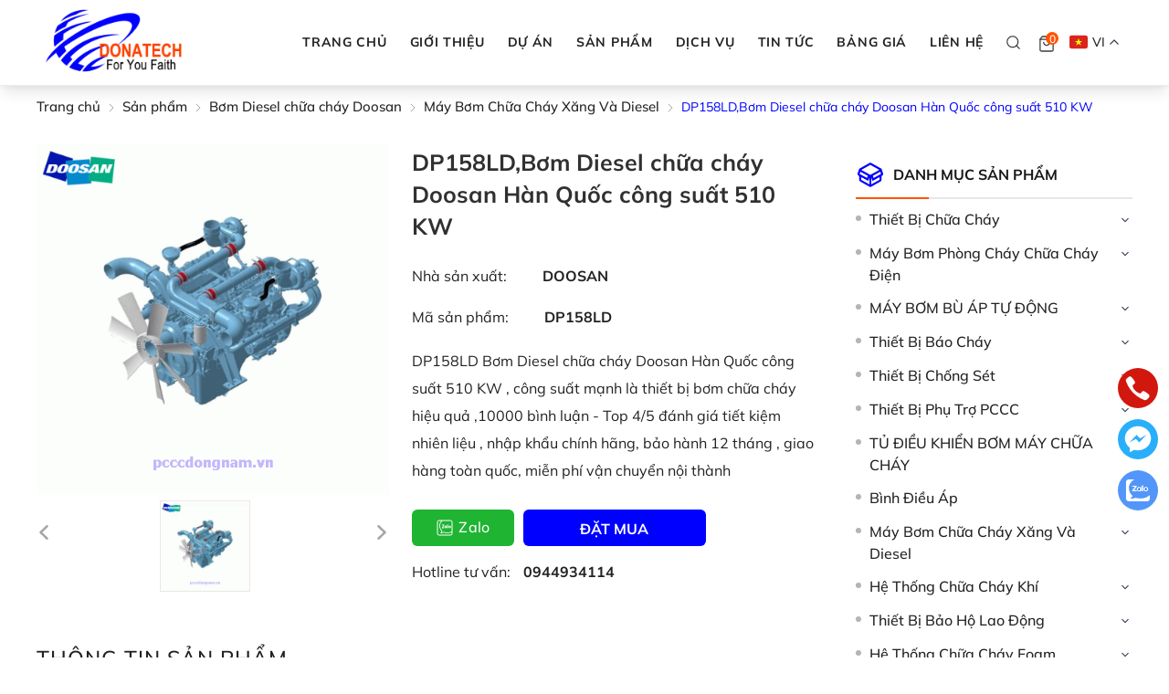

--- FILE ---
content_type: text/html; charset=UTF-8
request_url: https://pcccdongnam.vn/dp158ldbom-diesel-chua-chay-doosan-han-quoc-cong-suat-510-kw
body_size: 112617
content:
		<!DOCTYPE html>
		<html lang="vi" prefix="og: http://ogp.me/ns#">		
		<head id="Head1" prefix="og: http://ogp.me/ns# fb:http://ogp.me/ns/fb# article:http://ogp.me/ns/article#">
			<meta http-equiv="Content-Type" content="text/html; charset=utf-8" />
			<meta http-equiv="Cache-control" content="public">
			<title>DP158LD,Bơm Diesel chữa cháy Doosan Hàn Quốc công suất 510 KW</title>
			<meta name="description" content="DP158LD,Bơm Diesel chữa cháy Doosan Hàn Quốc công suất 510 KW" />
			<meta name="keywords" content="DP158LD,Bơm Diesel chữa cháy Doosan Hàn Quốc công suất 510 KW,DP158LD,Bom Diesel chua chay Doosan Han Quoc cong suat 510 KW" />
			<meta name="dc.language" content="VN" />
			<meta name="dc.source" content="https://pcccdongnam.vn/" />
			<meta name="dc.relation" content="https://pcccdongnam.vn/" />
			<meta name="dc.title" content="DP158LD,Bơm Diesel chữa cháy Doosan Hàn Quốc công suất 510 KW" />
			<meta name="dc.keywords" content="DP158LD,Bơm Diesel chữa cháy Doosan Hàn Quốc công suất 510 KW,DP158LD,Bom Diesel chua chay Doosan Han Quoc cong suat 510 KW" />
			<meta name="dc.subject" content="DP158LD,Bơm Diesel chữa cháy Doosan Hàn Quốc công suất 510 KW" />
			<meta name="dc.description" content="DP158LD,Bơm Diesel chữa cháy Doosan Hàn Quốc công suất 510 KW" />
			<link rel="author" href="https://pcccdongnam.vn/" />    	
							<meta property="og:type" content="product" />
				    	    
			<meta property="og:site_name" content="">        
			<meta property="og:locale" content="vi_VN" />
			<meta property="og:title" content="DP158LD,Bơm Diesel chữa cháy Doosan Hàn Quốc công suất 510 KW"/>
			<meta property="og:url"  content="http://pcccdongnam.vn/dp158ldbom-diesel-chua-chay-doosan-han-quoc-cong-suat-510-kw" /> 
			<meta property="og:description"  content="DP158LD,Bơm Diesel chữa cháy Doosan Hàn Quốc công suất 510 KW" />
			<meta property="fb:app_id" content="1178065749489978" />
			<meta property="fb:admins" content="100148706094278"/>
			<meta property="og:type" content="website" />
			<!-- <link rel="manifest" href='' /> -->
			<meta name="theme-color" content="#fff" />

			
						<!-- <meta http-equiv="Content-Security-Policy" content="upgrade-insecure-requests"> -->

											<link rel="canonical" href="https://pcccdongnam.vn/dp158ldbom-diesel-chua-chay-doosan-han-quoc-cong-suat-510-kw">
				<meta content="INDEX,FOLLOW" name="robots" />
				<meta name="googlebot" content="index,follow" />
				
			<!--<meta property="fb:admins" content="651422754875589"/>-->
			<meta property="og:image"  content="https://pcccdongnam.vn/images/products/2023/06/20/large/dp158ldbom-diesel-chua-chay-doosan-han-quoc-cong-suat-510-kw-0-520.gif" />
				<meta property="og:image:width" content="600 "/>
				<meta property="og:image:height" content="315"/>
				<meta property="og:schema"  content="" />
				<meta property="og:schema:width" content="600 "/>
				<meta property="og:schema:height" content="315"/>
				<link rel="amphtml" href="https://pcccdongnam.vn/amp/dp158ldbom-diesel-chua-chay-doosan-han-quoc-cong-suat-510-kw">
						<link type='image/x-icon' href='https://pcccdongnam.vn/favicon.ico' rel='icon' />
			<meta name="viewport" content="width=device-width, initial-scale=1"> <!-- , maximum-scale=1 -->
			<meta name="geo.placename" content="H&agrave; Nội" />
			<meta name="geo.region" content="VN-HN" />
			<meta name="geo.position" content="21;105.83" />
			<meta name="ICBM" content="21, 105.83" />
									
			<style amp-custom>html{color:#222224}:after,:before,*{-webkit-box-sizing:border-box;-moz-box-sizing:border-box;box-sizing:border-box}:root{--main-color: #ff5402;--sub-color: #0000ff;--gradient-color:linear-gradient(90deg, var(--main-color) 0%, var(--sub-color) 100%);--star-color: #ff9727;--gray-color: #999999;--extra-color: #31489e;--black-color: #23232b;--blue-color: #ff3f00;--sale-color: #2ea37b;--yellow-color: #fdcd24}@font-face{font-family:"mulish";font-style:normal;font-weight:400;font-display:swap;src:url("/templates/donatech/css/fonts/Mulish-ExtraLight.ttf");src:url("/templates/donatech/css/fonts/Mulish-ExtraLight.ttf") format("truetype")}@font-face{font-family:"mulish";font-style:normal;font-weight:450;font-display:swap;src:url("/templates/donatech/css/fonts/Mulish-Light.ttf");src:url("/templates/donatech/css/fonts/Mulish-Light.ttf") format("truetype")}@font-face{font-family:"mulish";font-style:normal;font-weight:500;font-display:swap;src:url("/templates/donatech/css/fonts/Mulish-Regular.ttf");src:url("/templates/donatech/css/fonts/Mulish-Regular.ttf") format("truetype")}@font-face{font-family:"mulish";font-style:normal;font-weight:600;font-display:swap;src:url("/templates/donatech/css/fonts/Mulish-Medium.ttf");src:url("/templates/donatech/css/fonts/Mulish-Medium.ttf") format("truetype")}@font-face{font-family:"mulish";font-style:normal;font-weight:700;font-display:swap;src:url("/templates/donatech/css/fonts/Mulish-Bold.ttf");src:url("/templates/donatech/css/fonts/Mulish-Bold.ttf") format("truetype")}@font-face{font-family:"mulish";font-style:normal;font-weight:750;font-display:swap;src:url("/templates/donatech/css/fonts/Mulish-ExtraBold.ttf");src:url("/templates/donatech/css/fonts/Mulish-ExtraBold.ttf") format("truetype")}body,div,dl,dt,dd,ul,ol,li,h1,h2,h3,h4,h5,h6,pre,code,form,legend,input,button,textarea,p,blockquote{margin:0;padding:0}body{font:14px/18px mulish,sans-serif;margin:0;padding:0;width:100%;background:#fff;font-weight:500}@media screen and (min-width: 1560px){body{font:0.929vw/1.2vw mulish,sans-serif;line-height:1.5}}input[type=text],input[type=number],input[type=password],textarea,select{-webkit-appearance:none;-moz-appearance:none}blockquote{position:relative;padding:8px 0px 8px 13px;border-left:3px solid var(--main-color);margin-bottom:12px;margin-left:25px}blockquote p,blockquote div,blockquote li,blockquote h2,blockquote h3{margin-bottom:0px !important}.fieldset{margin:0;padding:10px}th,td{margin:0}a{color:#222224;text-decoration:none;-moz-transition:all 0.2s ease-in 0;-webkit-transition:all 0.2s ease-in;-webkit-transition-delay:0;transition:all 0.2s ease-in 0;font-weight:550}a:hover{color:var(--blue-color)}table{border-collapse:collapse;border-spacing:0}::-webkit-input-placeholder{font-family:'mulish'}:-ms-input-placeholder{font-family:'mulish'}::placeholder{font-family:'mulish'}.red,.label_error{color:red}.redborder{border:1px solid red}.bold{font-weight:bold}img{border:0;max-width:100%;height:auto}del,ins{text-decoration:none}li{list-style:none}.content_li li{list-style:initial;margin-left:40px}caption,th{text-align:left}h1,h2,h3,h4,h5,h6{font-size:100%;font-family:inherit;font-weight:550;line-height:1.4;font-family:'mulish'}q:before,q:after{content:''}abbr,acronym{border:0;font-variant:normal}sup{vertical-align:baseline}sub{vertical-align:baseline}legend{color:#000000;font-weight:bold;padding:0 8px}figure{margin:0;text-align:center;max-width:100%}.figcaption{font-style:italic}input,button,textarea,select,optgroup,option{font-family:inherit;font-size:inherit;font-style:inherit;font-weight:inherit;outline:none}input,button,textarea,select{*font-size:100%}table{font:100%;border-collapse:collapse}pre,code,kbd,samp,tt{font-family:monospace;*font-size:108%;line-height:100%}select{margin:0;-webkit-box-sizing:border-box;-moz-box-sizing:border-box;-webkit-appearance:none;-moz-appearance:none;background-image:linear-gradient(45deg, transparent 50%, #333 50%),linear-gradient(135deg, #333 50%, transparent 50%),linear-gradient(to right, #fff, #fff);background-position:calc(100% - 20px) calc(1em + -2px),calc(100% - 15px) calc(1em + -2px),100% 0;background-size:5px 5px, 5px 5px, 2.5em 2.5em;background-repeat:no-repeat}select:focus{background-image:linear-gradient(45deg, #fff 50%, transparent 50%),linear-gradient(135deg, transparent 50%, #fff 50%),linear-gradient(to right, gray, gray);background-position:calc(100% - 15px) 1em,calc(100% - 20px) 1em,100% 0;background-size:5px 5px, 5px 5px, 2.5em 2.5em;background-repeat:no-repeat;border-color:grey;outline:0}.clear,.clearfix{clear:both}.cls::after{content:'';display:block;clear:both}.hidden,.hide,.hiden{display:none}.pagination{text-align:center;margin-top:40px;margin-bottom:20px;width:100%;padding-bottom:10px}@media screen and (max-width: 768px){.pagination{margin-top:20px;margin-bottom:0px}}@media screen and (min-width: 1460px){.pagination{margin-top:2.083vw;margin-bottom:1.042vw;padding-bottom:0.521vw}}.language_active{position:relative;cursor:pointer;box-sizing:border-box;float:right;display:flex;align-items:center;margin-top:-1px}@media all and (max-width: 768px){.language_active{width:auto;margin-right:5px}}.language_active>svg{width:16px;height:16px;fill:white;position:absolute;left:0px;top:1px}.language_active .icon_c{font-weight:550}@media screen and (min-width: 1460px){.language_active .icon_c{font-size:0.833vw}}.language_active .icon_c .text_icon_c{display:flex;align-items:center}.language_active .icon_c .text_icon_c svg{width:20px;height:20px;margin-right:5px;vertical-align:middle}@media screen and (min-width: 1460px){.language_active .icon_c .text_icon_c svg{width:1.042vw;height:1.042vw;margin-right:0.26vw}}.language_active .icon_c .text_icon_c .icon_check_top{transition:all 0.3s ease-in}.language_active .icon_c .text_icon_c .icon_check_top svg{margin-right:0px}.language_active .icon_c .text_icon_c .checked{transform:rotate(180deg)}.language_active .icon_down svg{fill:white;width:10px;height:10px}.language_active .multilanguage{position:absolute;top:calc(100% + 5px);z-index:99;left:30%;width:100px;line-height:24px;transform:translatex(-50%);padding:8px 0px;background-color:#fff;box-sizing:border-box;box-shadow:rgba(149,157,165,0.2) 0px 8px 24px}.language_active .multilanguage .lang-item{color:#000;transition:.3s;padding:0px}@media screen and (min-width: 1460px){.language_active .multilanguage .lang-item{font-size:0.833vw}}.language_active .multilanguage .lang-item .lang_icon_c{display:flex;align-items:center;vertical-align:middle;padding:4px 7px}.language_active .multilanguage .lang-item .lang_icon_c svg{width:20px;height:20px;margin-right:5px;vertical-align:middle}.language_active .multilanguage .lang-item:hover{color:var(--main-color)}.scroll_bar::-webkit-scrollbar-track{border-radius:10px;background-color:#ebebeb}.scroll_bar::-webkit-scrollbar{width:8px;background-color:#ebebeb;border-radius:10px}.scroll_bar::-webkit-scrollbar-thumb{border-radius:10px;background:scroll center center var(--main-color);border:1px solid #ebebeb}.pagination .current{background:none repeat scroll 0 0 var(--main-color);color:#ffffff;border:1px solid var(--main-color);display:inline-block;font-size:14px;margin-left:6px;padding:6px 12px;box-sizing:border-box;border-radius:3px}@media screen and (min-width: 1460px){.pagination .current{border:0.052vw solid var(--main-color);font-size:0.93vw;margin-left:0.313vw;padding:0.28vw 0.625vw;border-radius:0.156vw}}.block_testimonials .title_icon{width:40px;height:40px;float:left;position:relative}.block_videos .title_icon{width:40px;height:40px;float:left;position:relative}.owl-lazy{opacity:0}.pagination a,.pagination b{background:none repeat scroll 0 0 #fff;color:#4c4c4c;display:inline-block;font-size:13px;margin-left:6px;padding:6px 12px;border-radius:3px;text-decoration:none;box-sizing:border-box;border:1px solid #eee;margin-bottom:10px}.pagination a:hover,.pagination b:hover{background:none repeat scroll 0 0 #2080ca;color:#ffffff;-webkit-transition:0.15s ease-in-out all;transition:0.15s ease-in-out all}.next-page{padding:6px 13px 6px !important}.pre-page{padding:6px 13px 6px !important}@media screen and (min-width: 1460px){.pagination a,.pagination b{font-size:0.937vw;margin-left:0.313vw;padding:0.313vw 0.625vw;border-radius:0.156vw;border:0.052vw solid #eee;margin-bottom:0.521vw}.next-page{padding:0.313vw 0.777vw 0.313vw !important}.pre-page{padding:0.313vw 0.777vw 0.313vw !important}}.next-page:hover{-webkit-transition:0.15s ease-in-out all;transition:0.15s ease-in-out all}.pre-page:hover{-webkit-transition:0.15s ease-in-out all;transition:0.15s ease-in-out all}.left{float:left}.right{float:right}.right-col .block{background:#fff;margin-top:20px;box-sizing:border-box}.page_title{position:relative;margin-bottom:10px;margin-top:20px;line-height:1.5}@media screen and (min-width: 1460px){.page_title{margin-top:1.042vw}}@media all and (max-width: 900px){.page_title{margin-top:0px}}.page_title span{font-weight:normal;padding:0px 20px 14px 0px;display:inline-block;position:relative;margin-left:0px;z-index:1;min-width:78px;text-align:center;webkit-transition:all .5s ease;-moz-transition:all .5s ease;-o-transition:all .5s ease;-ms-transition:all .5s ease;transition:all .5s ease;font-size:28px;text-decoration:none;text-align:left;font-weight:700}@media screen and (min-width: 1460px){.page_title span{padding:0vw 1.042vw 0.729vw 0vw;margin-left:0vw;min-width:4.063vw;font-size:1.458vw}}@media screen and (max-width: 768px){.page_title span{font-size:20px}}.fr{float:right}.fl{float:left}.benmarch{display:none}.hide{display:none}.hidetime{display:none}.submit_bt,.reset_bt{padding:5px 14px;border-radius:4px;font-size:15px;cursor:pointer}.submit_bt{border:1px solid #2080ca;background:#2080ca;color:#fff}.submit_bt:hover{border:1px solid #c90008;background:#c90008}.reset_bt{border:1px solid #b3b1b1;background:#f9f9f9;color:#000}.reset_bt:hover{border:1px solid #b3b1b1;background:#cecdcd}.redborder{border-color:#ed1c24 !important}.scroll-bar::-webkit-scrollbar-track{border-radius:15px;background-color:#ebebeb}.scroll-bar::-webkit-scrollbar{width:5px;background-color:#ebebeb;border-radius:15px}.scroll-bar::-webkit-scrollbar-thumb{border-radius:15px;background:#2080ca;border:1px solid #ebebeb}.right-col{width:303px;float:right;position:relative}@media screen and (min-width: 1460px){.right-col{width:15.781vw}}@media screen and (max-width: 768px){.right-col{width:100%}}.main-area-2col-right{width:-webkit-calc(100% - 303px);width:-moz-calc(100% - 303px);width:calc(100% - 303px);float:left;padding-right:40px;box-sizing:border-box}@media screen and (min-width: 1460px){.main-area-2col-right{width:-webkit-calc(100% - 15.781vw);width:-moz-calc(100% - 15.781vw);width:calc(100% - 15.781vw);float:left;padding-right:2.083vw;box-sizing:border-box}}@media screen and (max-width: 768px){.main-area-2col-right{float:none;width:100%;padding-right:0px}}.container_1280{width:1180px;max-width:100%;margin:0 auto}@media only screen and (min-width: 1460px){.container_1280{width:66.667vw}}@media only screen and (max-width: 1260px){.container_1280{padding-left:10px;padding-right:10px;box-sizing:border-box}}.container_1400{width:1180px;max-width:100%;margin:0 auto}@media only screen and (min-width: 1460px){.container_1400{width:72.917vw}}@media only screen and (max-width: 1260px){.container_1400{padding-left:10px;padding-right:10px;box-sizing:border-box}}.container_header{width:1180px;max-width:100%;margin:0 auto}@media only screen and (min-width: 1460px){.container_header{width:79.875vw}}@media only screen and (max-width: 1260px){.container_header{padding-left:10px;padding-right:10px;box-sizing:border-box}}.container{width:1200px;max-width:100%;margin:0 auto}@media only screen and (min-width: 1460px){.container{width:78.125vw}}@media only screen and (max-width: 1260px){.container{padding-left:10px;padding-right:10px;box-sizing:border-box}}.container1800{width:1800px;max-width:100%;margin:0 auto}@media only screen and (max-width: 1260px){.container1800{padding-left:10px;padding-right:10px;box-sizing:border-box}}.lazy{opacity:0}.after-lazy{display:inline-block !important}.header_wrapper_wrap{min-height:52px;width:100%;z-index:9;position:relative;top:0%}@media screen and (max-width: 768px){.header_wrapper_wrap{position:relative}}.header_wrapper{width:100%;z-index:400;transition:all 0.5s cubic-bezier(0.55, 0, 0.1, 1);border-bottom:1px solid rgba(221,221,221,0.56)}@media all and (max-width: 1024px){.header_wrapper{padding-bottom:0px;padding-top:0px}}@media screen and (max-width: 951px){.header_wrapper{border-bottom:1px solid #dddddd8f;padding-top:0px;background:#ffff}}.header-l{float:left;width:340px}@media all and (max-width: 1024px){.header-l{width:200px}}@media all and (max-width: 360px){.header-l{width:154px}}.top_menu{float:left}.search_home{position:relative;float:left;margin-top:0px}@media screen and (min-width: 1460px){.search_home{margin-top:-2px}}@media screen and (max-width: 1024px){.search_home{margin-top:2px}}.user{float:right;margin-top:5px;margin-left:10px;margin-right:30px}.user svg{color:#000;width:22px !important;height:30px !important}.user .right_1_login{width:100%;float:none;text-align:right}.user .right_1_login a{display:block}.shopcart{float:left;margin-left:1.563vw}@media screen and (max-width: 1024px){.shopcart{margin-left:15px}}.logo_img{max-width:232px;width:auto !important}@media all and (max-width: 990px){.logo_img{max-width:118px}}@media all and (max-width: 600px){.logo_img{height:26px}}.logo_img_small{display:none;height:40px;width:auto !important}@media all and (max-width: 600px){.logo_img_small{height:26px}}.regions_search{float:right;width:calc(100% - 380px);padding:15px 0px 0px;box-sizing:border-box}@media all and (max-width: 1024px){.regions_search{width:calc(100% - 332px);padding:11px 55px 0px}}@media all and (max-width: 760px){.regions_search{padding:0px 37px 0px;width:calc(100% - 290px)}}@media all and (max-width: 700px){.regions_search{padding:0px}}@media screen and (max-width: 550px){.regions_search #search{right:-50px;position:absolute;width:300px;top:45px;z-index:6;display:none}}.regions_search .click_search_mobile{display:none}@media all and (max-width: 550px){.regions_search .click_search_mobile{display:block;position:absolute;right:6px;top:13px}.regions_search .click_search_mobile svg{width:20px;height:20px;fill:#7f7f7f}}.regions_search .block_regions{width:100px;float:left}@media all and (max-width: 800px){.regions_search .block_regions{display:none}}.regions_search select{border:none;height:40px;box-sizing:border-box;background:#eee;border-radius:4px 0 0 4px;font-size:13px;display:inline-block;font:inherit;padding:10px;width:100px;margin:0;-webkit-box-sizing:border-box;-moz-box-sizing:border-box;-webkit-appearance:none;-moz-appearance:none;background-image:linear-gradient(45deg, transparent 50%, #333 50%),linear-gradient(135deg, #333 50%, transparent 50%),linear-gradient(to right, #eee, #eee);background-position:calc(100% - 19px) calc(1em + 2px),calc(100% - 15px) calc(1em + 2px),100% 0;background-size:5px 5px, 5px 5px, 2.5em 2.5em;background-repeat:no-repeat}.regions_search_mb{float:right;width:200px;margin-top:6px}.regions_search_mb select{border:none;height:40px;box-sizing:border-box;background:#eee;border-radius:4px;padding:0 5px;float:right;margin-right:5px}.header .logo{display:inline-block;float:left}@media screen and (max-width: 760px){.header .logo{width:154px;margin-top:3px}}@media screen and (max-width: 600px){.header .logo{width:100px}}@media screen and (max-width: 480px){.header .logo{width:80px}}.address_header,.header .hotline{margin-top:31px}.address_header_head,.header .hotline{position:relative;padding-left:41px}.header .hotline>li:first-child{font-weight:bold;text-transform:uppercase;font-size:15px;color:#5d5a5c}.address_header label{font-weight:bold;text-transform:uppercase;font-size:14px;color:#5d5a5c;margin-top:10px}.address_header:hover label{color:#000}.address_header_head::before,.header .hotline::before{position:absolute;content:' ';width:33px;height:31px;top:4px;left:0px}.support_phone li{margin-bottom:10px;border-bottom:1px solid #f9f9f9;padding-bottom:10px;position:relative;padding-left:39px}.support_phone li::before{position:absolute;background:url('data:image/svg+xml;utf8,<svg xmlns="http://www.w3.org/2000/svg" xmlns:xlink="http://www.w3.org/1999/xlink" height="24" width="24" fill="dodgerblue" version="1.1" x="0px" y="0px" viewbox="0 0 100 100" enable-background="new 0 0 100 100" xml:space="preserve"><path d="m78.014,20.385c8.463,8.75,12.51,18.127,12.84,29.081c0.076,2.519-1.453,4.183-3.876,4.312  c-2.557,0.136-4.293-1.441-4.356-4.012c-0.134-5.394-1.357-10.521-4.033-15.211c72.491,23.871,63.191,18.302,50.95,17.603  c-1.358-0.077-2.631-0.218-3.586-1.305c-1.223-1.391-1.33-2.991-0.672-4.62c0.664-1.642,2.01-2.382,3.759-2.352  c7.969,0.135,15.321,2.353,21.955,6.761c74.697,17.61,76.787,19.437,78.014,20.385z m50.11,24.674  c-0.732-0.01-1.53,0.134-2.189,0.44c-1.704,0.79-2.505,2.791-2.048,4.786c0.402,1.758,1.954,2.972,3.906,2.996  c4.562,0.056,8.597,1.499,11.951,4.624c3.688,3.434,5.41,7.741,5.588,12.751c0.032,0.891,0.367,1.904,0.891,2.618  c1.094,1.49,3.037,1.864,4.821,1.184c1.577-0.601,2.506-2.014,2.492-3.886c-0.051-6.981-2.592-12.943-7.5-18.08  c63.098,27.364,57.118,24.773,50.11,24.674z m73.486,87.206c1.689-1.888,3.575-3.599,5.361-5.401  c2.643-2.667,2.664-5.902,0.036-8.55c-3.134-3.157-6.28-6.302-9.44-9.433c-2.586-2.562-5.819-2.556-8.393-0.005  c-1.966,1.948-3.936,3.893-5.86,5.882c-0.133,0.137-0.261,0.247-0.389,0.328l-1.346,1.346c-0.375,0.239-0.748,0.236-1.236-0.029  c0.73-0.689-2.619-1.246-3.839-2.012c-5.695-3.575-10.471-8.183-14.694-13.374c-2.101-2.582-3.968-5.329-5.259-8.431  c-0.215-0.517-0.221-0.888,0.067-1.281l1.346-1.346c0.064-0.087,0.137-0.175,0.231-0.265c0.59-0.569,1.175-1.143,1.757-1.72  c1.361-1.348,2.706-2.711,4.057-4.069c2.69-2.703,2.684-5.88-0.015-8.604c-1.531-1.544-3.074-3.077-4.612-4.614  c-1.585-1.584-3.157-3.181-4.756-4.75c-2.59-2.543-5.824-2.548-8.408-0.007c-1.973,1.941-3.882,3.948-5.886,5.856  c-1.866,1.777-2.817,3.931-3.007,6.463c-0.307,4.104,0.699,7.983,2.106,11.77c2.909,7.832,7.333,14.766,12.686,21.137  c7.239,8.617,15.894,15.436,26.017,20.355c4.554,2.213,9.283,3.915,14.409,4.196c67.944,90.844,71.028,89.954,73.486,87.206z"/></svg>');background-repeat:no-repeat;content:' ';width:33px;height:33px;top:1px;left:0px;border:1px solid #ddd;border-radius:50%;box-sizing:border-box;background-position:center}.support_phone li:last-child{margin-bottom:0px;border-bottom:none;padding-bottom:10px}.address_header_head::before{background-position:-133px 1px}.header .hotline::before{background-position:-35px 1px}.header .more_info{color:#999999;font-size:12px;margin-top:0px;position:relative;padding-right:23px}.header .more_info::before{position:absolute;content:' ';width:10px;height:10px;top:3px;right:0px;background-position:-45px -70px;background-repeat:no-repeat;z-index:100;background-color:#fff}.header .hotline{margin-right:30px}.sb-toggle-left{width:24px;float:right;margin-top:10px;display:none}@media all and (max-width: 1024px){.sb-toggle-left{display:block;margin-top:0px}}.navicon-line{width:20px;height:3px;border-radius:0px;margin-bottom:5px;background-color:#3b3b3b}@media all and (max-width: 330px){.navicon-line{width:20px;margin-bottom:3px}}.modal-menu-full-screen{width:100%;height:100%;position:fixed;top:0;bottom:0;left:0;display:none;background:#000000cc;z-index:5}.modal-menu-full-screen_white{width:100%;height:100%;position:fixed;top:0;bottom:0;left:0;display:none;background:#ffffffc9;z-index:2}.text-compare{margin-top:4px;text-align:right}.text-compare a{color:#999999;display:block;font-size:12px}.div_megamenu1{background:var(--extra-color);width:100%;z-index:99}.div_megamenu1 .top_menu{width:calc(100% - 282px);float:right}@media screen and (max-width: 1024px){.div_megamenu1 .top_menu{display:none}}.div_megamenu1 .div_megamenu_left{width:282px;float:left;box-sizing:border-box;background:var(--sub-color)}@media screen and (max-width: 1024px){.div_megamenu1 .div_megamenu_left{width:100%;float:none;text-align:center;border:none;box-shadow:0px 0px #ccc;display:none}}.div_megamenu1 .div_megamenu_left:hover .product_menu_fix_top{display:block}.div_megamenu1 .div_megamenu_left .product_menu_fix_top{display:none}@media only screen and (max-width: 1140px){.slideshow_countdown{width:100%;float:none}}@media only screen and (max-width: 780px){.slideshow_countdown{padding-top:0px}}.login_icon{float:right;width:95px}@media screen and (max-width: 760px){.login_icon{width:25px;float:left}}.login_icon a{color:#fff;display:block}@media screen and (max-width: 760px){.login_icon .my-account,.login_icon .log-out{display:none}}.login_icon .my-account{margin-top:-10px}.login_icon .login_icon_inner{position:relative;padding-left:33px;box-sizing:border-box;display:inline-block;color:#fff}@media screen and (max-width: 760px){.login_icon .login_icon_inner span{display:none}}.login_icon .login_icon_inner svg{width:23px;height:23px;fill:#ffffff;left:0px;top:-4px;position:absolute}@media screen and (max-width: 760px){.login_icon .login_icon_inner svg{top:-17px}}@media screen and (max-width: 600px){.login_icon .login_icon_inner svg{top:-20px}}.support_top{float:right;position:relative;color:#222;padding-left:44px;width:146px;box-sizing:border-box}.support_top svg{width:33px;height:33px;position:absolute;fill:var(--extra-color);left:0px;top:0px}.support_top a{color:red !important;font-size:16px}.support_top div{font-size:12px}@media all and (max-width: 1090px){.support_top{display:none}}.slideshow_countdown .slideshow{width:100%;position:relative;margin-right:14px}.slideshow_countdown>.countdown{width:280px}.slideshow_countdown>.countdown .item{margin-bottom:20px}.slideshow_countdown>.countdown .item:nth-child(2){margin-bottom:0px}.slideshow_countdown>.countdown .item a{display:grid}@media all and (max-width: 1140px){.slideshow_countdown>.countdown{width:32%}}@media all and (max-width: 1024px){.slideshow_countdown>.countdown{width:calc(32% - 6px)}}.slideshow_countdown>.countdown .block{margin-top:15px}.slideshow_countdown>.countdown .block:first-child{margin-top:0px}.home_pos{margin-top:30px}@media all and (max-width: 600px){.home_pos{display:none}}.home_pos .banners{display:flex;flex-wrap:wrap;margin:0px -10px}.home_pos .banners .item{width:calc(100% / 3 - 20px);margin:0px 10px}.block_banner_3_colunm{margin-left:-15px;margin-right:-15px}.block_banner_3_colunm .banner_item{display:block;float:left;width:33.333%;box-sizing:border-box;padding:0 15px;overflow:hidden}.block_banner_3_colunm .banner_item img{transition:all 0.3s ease 0s;-webkit-transition:all 0.3s ease 0s}@media only screen and (min-width: 768px){.pos_mixed{margin-top:15px}}.main_wrapper .left-col .block,.main_wrapper .right-col .block{margin-bottom:20px}.main_wrapper .right-col .newslist_0{border:1px solid var(--extra-color);margin-top:0px}.right-col .block_title,.left-col .block_title{color:#2080ca;cursor:pointer;font-size:15px;text-transform:uppercase;font-weight:500;text-align:center;padding-bottom:10px;padding-top:10px;background:var(--extra-color);font-weight:bold;color:#fff}.main_wrapper_home{padding:0px}.main_wrapper{margin-bottom:30px}@media screen and (min-width: 1460px){.main_wrapper{padding-bottom:3vw;margin-bottom:0px}}.title-block-lr{text-transform:uppercase;font-size:18px;margin-bottom:22px;font-weight:600;line-height:26px}.block_title{text-align:center;font-size:23px;padding-top:18px;line-height:31.38px;text-transform:uppercase}@media screen and (min-width: 1460px){.block_title{font-size:1.402vw;padding-top:1.008vw;line-height:1.634vw}}@media screen and (max-width: 1366px){.block_title{font-size:23px}}@media screen and (max-width: 768px){.block_title{font-size:20px;padding-top:30px}}@media screen and (max-width: 600px){.block_title{font-size:18px;padding-top:20px}}.testimonial{background-color:#f6f6f6}.pos9 .block_title{text-align:center;font-size:23px;padding-top:57px;text-transform:uppercase}@media screen and (min-width: 1460px){.pos9 .block_title{font-size:1.402vw;padding-top:2.969vw}}@media screen and (max-width: 1366px){.pos9 .block_title{font-size:23px}}@media screen and (max-width: 768px){.pos9 .block_title{font-size:20px;padding-top:30px}}@media screen and (max-width: 600px){.pos9 .block_title{font-size:18px;padding-top:20px}}.pos8{background-color:#eff0f4;overflow:hidden;padding-top:35px}@media screen and (min-width: 1460px){.pos8{padding-top:1.803vw}}@media screen and (max-width: 768px){.pos8{padding-top:15px}}.pos6{width:100%;background-position-y:center;background-position-x:center;background-repeat:no-repeat;background-size:cover;position:relative;overflow:hidden}.pos6:after{content:'';height:100%;width:100%;background-color:#FF3F00;opacity:80%;position:absolute;top:0%;left:0%}.pos6 .container{z-index:1;display:block;position:relative}.pos6 .block_title{color:#fff;text-align:center;padding-top:75px;text-transform:uppercase}@media screen and (min-width: 1460px){.pos6 .block_title{font-size:1.402vw;padding-top:3.906vw}}@media screen and (max-width: 768px){.pos6 .block_title{padding-top:55px}}.pos10{width:100%;background-position-y:center;background-position-x:center;background-repeat:no-repeat;background-size:cover;position:relative}.pos10:after{content:'';height:100%;width:100%;background-color:#FF3F00;opacity:80%;position:absolute;top:0%;left:0%}.pos10 .container{z-index:1;display:block;position:relative}.pos10 .block_title{color:#fff;text-align:center;font-size:23px;line-height:31px;margin-top:60px;text-transform:uppercase}@media screen and (min-width: 1460px){.pos10 .block_title{font-size:1.402vw;margin-top:3.125vw;line-height:1.615vw}}@media all and (max-width: 768px){.pos10{margin-top:40px}}.pos1 .block_title{text-align:center;font-size:23px;line-height:31px;padding-top:67px;text-transform:uppercase}@media screen and (min-width: 1460px){.pos1 .block_title{padding-top:3.490vw;font-size:1.402vw;line-height:1.615vw}}@media screen and (max-width: 1366px){.pos1 .block_title{font-size:23px}}@media screen and (max-width: 1024px){.pos1 .block_title{padding-top:40px}}@media screen and (max-width: 768px){.pos1 .block_title{font-size:20px;padding-top:30px}}@media screen and (max-width: 600px){.pos1 .block_title{font-size:18px;padding-top:20px}}@media all and (max-width: 420px){.pos1{margin-top:20px}}.pos2_pos3_pos4{margin-top:47px;width:100%;display:flex;align-items:flex-start;justify-content:space-between}@media screen and (min-width: 1460px){.pos2_pos3_pos4{margin-top:2.448vw}}@media screen and (max-width: 850px){.pos2_pos3_pos4{flex-direction:column}}@media screen and (max-width: 768px){.pos2_pos3_pos4{margin-top:30px}}@media screen and (max-width: 480px){.pos2_pos3_pos4{margin-top:20px}}.pos2_pos3_pos4 .pos2{width:calc(100% - 303px)}@media screen and (min-width: 1460px){.pos2_pos3_pos4 .pos2{width:calc(100% - 17.781vw)}}@media screen and (max-width: 850px){.pos2_pos3_pos4 .pos2{display:block;width:100%;padding-right:0px}}.pos2_pos3_pos4 .pos2 .block_title a{font-size:23px;line-height:31px;text-align:left;font-weight:700;padding-top:0px;padding-bottom:8px;box-sizing:border-box;position:relative}@media screen and (min-width: 1460px){.pos2_pos3_pos4 .pos2 .block_title a{line-height:1.615vw;font-size:1.402vw;padding-bottom:0.417vw}}@media screen and (max-width: 1024px){.pos2_pos3_pos4 .pos2 .block_title a{font-size:21px}}.pos2_pos3_pos4 .pos2 .block_title .a_right{font-size:15px;font-weight:550;text-transform:none}@media screen and (min-width: 1460px){.pos2_pos3_pos4 .pos2 .block_title .a_right{font-size:0.933vw}}@media screen and (max-width: 768px){.pos2_pos3_pos4 .pos2 .block_title .a_right{font-size:14px}}@media screen and (max-width: 480px){.pos2_pos3_pos4 .pos2 .block_title .a_right{display:none}}.pos2_pos3_pos4 .pos2 .block_title{font-size:23px;line-height:31px;text-align:left;font-weight:700;border-bottom:2px solid #e6e6eb;padding-top:0px;padding-bottom:8px;box-sizing:border-box;position:relative;display:flex;justify-content:space-between}@media screen and (min-width: 1460px){.pos2_pos3_pos4 .pos2 .block_title{line-height:1.615vw;font-size:1.402vw;border-bottom:0.104vw solid #e6e6eb;padding-bottom:0.417vw}}@media screen and (max-width: 1024px){.pos2_pos3_pos4 .pos2 .block_title{font-size:21px}}.pos2_pos3_pos4 .pos2 .block_title h2{line-height:1.4}.pos2_pos3_pos4 .pos2 .block_title:after{content:'';width:120px;height:2px;background-color:var(--main-color);position:absolute;left:0%;bottom:0%}@media screen and (min-width: 1460px){.pos2_pos3_pos4 .pos2 .block_title:after{width:8.167vw;height:0.104vw}}.pos2_pos3_pos4 .pos3_pos4{width:260px;height:auto;margin-top:5px}@media screen and (min-width: 1460px){.pos2_pos3_pos4 .pos3_pos4{margin-top:0.260vw;width:15.542vw}}@media screen and (max-width: 850px){.pos2_pos3_pos4 .pos3_pos4{width:100%;display:flex;justify-content:space-between}}@media screen and (max-width: 615px){.pos2_pos3_pos4 .pos3_pos4{width:100%;display:block}}.pos7{overflow:hidden;width:100%;margin-top:40px}@media screen and (min-width: 1460px){.pos7{margin-top:2.504vw}}@media screen and (max-width: 768px){.pos7{margin-top:20px}}.btn-register-bl{text-align:center;margin-top:54px}.btn-register-bl a{background:var(--main-color);border:none;color:#fff;padding:11px 10px 10px;width:224px;box-sizing:border-box;border-radius:40px;cursor:pointer;transition:0.2s;border:1px solid transparent;font-size:16px;display:inline-block;text-align:center;text-transform:uppercase}.btn-register-bl a:hover{background:#fff;color:#222;border:1px solid #fce0b7c7;box-shadow:rgba(0,0,0,0.1) 0px 10px 15px -3px,rgba(0,0,0,0.05) 0px 4px 6px -2px}@media all and (max-width: 500px){.btn-register-bl{margin-top:30px}.btn-register-bl a{width:170px;padding:7px 10px 6px;font-size:14px}}footer{background:white;width:100%;opacity:1 !important}footer .in-footer{background-color:#f6f6f6;padding:55px 0px 10px}@media screen and (min-width: 1460px){footer .in-footer{padding:2.865vw 0px 0.521vw}}@media screen and (max-width: 1024px){footer .in-footer{padding:25px 0px 0px}}@media only screen and (max-width: 768px){footer .footer_info{padding:5.4px;border:1px solid #e3e3e3}}footer .footer_info .title-block-lr{display:none;padding:9.6px;text-transform:none;font-size:16px;margin-bottom:0;line-height:1.1;position:relative}footer .footer_info .title-block-lr .icon-plus svg{position:absolute;width:19.5px;right:5px;top:-5px}footer .footer_info .title-block-lr .icon-plus svg path{stroke:#999999;fill:#999999}@media only screen and (max-width: 768px){footer .footer_info .title-block-lr{display:block}}footer .footer_info{line-height:24px;font-size:14px;padding:0 60px}@media only screen and (max-width: 768px){footer .footer_info{padding:0}footer .footer_info .info_ft{display:none}footer .footer_info .top-10{margin-top:12px}}footer .footer_info .svg-inf{width:58px;height:58px;border-radius:50%;border:1px solid rgba(153,153,153,0.3);position:relative;transition:all .4s ease 0s}@media only screen and (max-width: 768px){footer .footer_info .svg-inf{width:40px;height:40px;margin-left:15px}footer .footer_info .svg-inf svg{width:18px;height:18px}}footer .footer_info .svg-inf svg{width:22px;height:26px;position:absolute;fill:#999;left:50%;top:50%;transform:translate(-50%, -50%)}footer .footer_info .inf{width:67%;margin-left:20px}@media only screen and (max-width: 768px){footer .footer_info .inf{margin-left:10px}}footer .footer_info .inf p{font-size:16px;letter-spacing:.4px;line-height:20px;margin-bottom:2px;color:#232323;font-weight:650}footer .footer_info li{display:flex;align-items:center;margin-bottom:20px}footer .footer_info li:hover .svg-inf{border:1px solid var(--main-color)}footer .top-ft{padding-bottom:38px;display:flex;flex-wrap:wrap}@media screen and (max-width: 1024px){footer .top-ft{padding-bottom:10px;margin:auto;flex-wrap:wrap}}@media screen and (max-width: 550px){footer .top-ft{width:100%}}footer .top-ft .top-ft-l{width:25%;padding-right:30px}@media screen and (max-width: 1024px){footer .top-ft .top-ft-l{width:35%}}@media screen and (max-width: 768px){footer .top-ft .top-ft-l{width:45%}}@media screen and (max-width: 500px){footer .top-ft .top-ft-l{width:100%;margin-bottom:0px}}footer .top-ft .top-ft-l .logo_footer{width:150px;height:auto}@media screen and (min-width: 1460px){footer .top-ft .top-ft-l .logo_footer{width:7.813vw}}@media screen and (max-width: 768px){footer .top-ft .top-ft-l .logo_footer{width:120px}}@media screen and (max-width: 480px){footer .top-ft .top-ft-l .logo_footer{width:100px}}footer .top-ft .top-ft-l .name_company{font-weight:700;font-size:16px;line-height:25px;margin-top:8px;margin-bottom:10px}@media screen and (min-width: 1460px){footer .top-ft .top-ft-l .name_company{font-size:0.833vw;line-height:1.302vw;margin-top:0.560vw;margin-bottom:0.521vw}}@media screen and (max-width: 1366px){footer .top-ft .top-ft-l .name_company{font-size:14px}}footer .top-ft .top-ft-l .item_company{font-size:16px;line-height:35px;display:flex;align-items:center;position:relative}@media screen and (max-width: 1366px){footer .top-ft .top-ft-l .item_company{font-size:14px}}@media screen and (max-width: 1140px){footer .top-ft .top-ft-l .item_company{font-size:12px}}footer .top-ft .top-ft-l .item_company .i_company{margin-left:3px}footer .top-ft .top-ft-l .item_company .i_company a{font-weight:700;color:var(--blue-color)}footer .top-ft .top-ft-l .item_company .i_company a:hover{color:var(--sub-color)}@media screen and (min-width: 1460px){footer .top-ft .top-ft-l .item_company .i_company{margin-left:0.156vw}}footer .top-ft .top-ft-l .item_company:before{content:'';width:6px;height:6px;background-color:#798492;border-radius:50%;display:block;margin-right:10px}@media screen and (min-width: 1460px){footer .top-ft .top-ft-l .item_company:before{width:0.313vw;height:0.313vw;margin-right:0.441vw}}@media screen and (max-width: 1024px){footer .top-ft .top-ft-l .item_company:before{margin-right:10px}}@media screen and (max-width: 480px){footer .top-ft .top-ft-l .item_company:before{margin-right:5px}}@media screen and (min-width: 1460px){footer .top-ft .top-ft-l .item_company{font-size:0.833vw;line-height:1.823vw}}footer .top-ft .top-ft-l .tax_company .tax a{color:#000}footer .top-ft .top-ft-l .tax_company .tax a:hover{color:#000}footer .top-ft .top-ft-r{width:20%}@media screen and (max-width: 1024px){footer .top-ft .top-ft-r{width:100%}}footer .top-ft .top-ft-r .regiter span,footer .top-ft .top-ft-r .share-ft span{font-size:16px;line-height:30px;font-weight:bold;text-transform:uppercase;display:block}@media screen and (min-width: 1460px){footer .top-ft .top-ft-r .regiter span,footer .top-ft .top-ft-r .share-ft span{font-size:0.933vw;line-height:1.563vw}}@media screen and (max-width: 1024px){footer .top-ft .top-ft-r .regiter span,footer .top-ft .top-ft-r .share-ft span{font-size:14px}}footer .top-ft .top-ft-r .share-ft{margin-top:15px}@media screen and (min-width: 1460px){footer .top-ft .top-ft-r .share-ft{margin-top:0.781vw}}footer .top-ft .top-ft-r .share-ft .dmca{margin-top:50px;display:block}@media screen and (min-width: 1460px){footer .top-ft .top-ft-r .share-ft .dmca{margin-top:2.604vw}}@media screen and (max-width: 1024px){footer .top-ft .top-ft-r{margin-bottom:18px;text-align:center;padding:0;border-right:none;width:100%}footer .top-ft .top-ft-r .footer_info{margin-top:10px;font-size:14px}}footer .top-ft .top-ft-c{width:23%;padding-left:30px}@media screen and (max-width: 1024px){footer .top-ft .top-ft-c{width:25%}}@media screen and (max-width: 768px){footer .top-ft .top-ft-c{width:100%;padding-left:0px;margin-top:30px}}footer .top-ft .top-ft-c .child_0{margin-bottom:12px !important;margin-top:15px !important;font-weight:650;color:#232323;text-align:left;font-size:16px !important;line-height:30px !important}@media screen and (min-width: 1460px){footer .top-ft .top-ft-c .child_0{font-size:0.933vw !important;line-height:1.563vw !important;margin-bottom:0.665vw !important;margin-top:0.781vw !important;font-weight:650}}@media only screen and (max-width: 768px){footer .top-ft .top-ft-c .child_0{font-weight:650;font-size:16px !important;margin-bottom:0 !important;margin-top:0px !important;line-height:25px !important}}@media only screen and (max-width: 768px){footer .top-ft .top-ft-c #menu-sub1{display:none}}footer .top-ft .top-ft-c #menu-sub1 li{margin-bottom:14px !important;margin-right:8px;padding-right:8px;position:relative;text-align:left}footer .top-ft .top-ft-c #menu-sub1 li:before{content:"";height:12px;width:1px;background:#efefef;position:absolute;right:-1px;top:5px}footer .top-ft .top-ft-c #menu-sub1 li:last-child:before{background:white}footer .top-ft .top-ft-c #menu-sub1 a{transition:all .4s ease 0s;font-size:14px !important;font-weight:550;margin-bottom:0px !important}footer .top-ft .top-ft-c #menu-sub1 a:hover{color:#e9a0b4}footer .top-ft .top-ft-c2{width:calc(32% - 40px);margin-right:40px}@media screen and (max-width: 1024px){footer .top-ft .top-ft-c2{width:calc(40% - 40px)}}@media screen and (max-width: 768px){footer .top-ft .top-ft-c2{width:calc(55% - 40px)}}@media screen and (max-width: 500px){footer .top-ft .top-ft-c2{width:100%;margin-right:0px}}footer .top-ft .top-ft-c2 .title_header_ft{font-weight:700;font-size:16px;line-height:30px;text-transform:uppercase;margin-bottom:12px;margin-top:15px}@media screen and (min-width: 1460px){footer .top-ft .top-ft-c2 .title_header_ft{font-size:0.933vw;line-height:1.563vw;margin-bottom:0.665vw;margin-top:0.781vw}}@media screen and (max-width: 1024px){footer .top-ft .top-ft-c2 .title_header_ft{font-size:14px}}@media screen and (max-width: 768px){footer .top-ft .top-ft-c2 .ul_ft{text-align:left}}footer .top-ft .top-ft-c2 .ul_ft .li_ft{font-size:15px;line-height:30px;margin-bottom:5px}@media screen and (min-width: 1460px){footer .top-ft .top-ft-c2 .ul_ft .li_ft{font-size:0.833vw;line-height:1.563vw;margin-bottom:0.260vw}}@media screen and (max-width: 1024px){footer .top-ft .top-ft-c2 .ul_ft .li_ft{font-size:14px}}@media screen and (max-width: 480px){footer .top-ft .top-ft-c2 .ul_ft .li_ft{font-size:13px}}footer .top-ft .top-ft-c2 .ul_ft .li_ft .a_ft{color:var(--sub-color)}footer .top-ft .top-ft-c2 .ul_ft .li_ft span{font-weight:700;font-size:16px;position:relative;margin-left:17px}@media screen and (min-width: 1460px){footer .top-ft .top-ft-c2 .ul_ft .li_ft span{font-size:0.833vw;margin-left:0.9vw}}@media screen and (max-width: 1024px){footer .top-ft .top-ft-c2 .ul_ft .li_ft span{font-size:15px}}@media screen and (max-width: 768px){footer .top-ft .top-ft-c2 .ul_ft .li_ft span{font-size:14px;margin-left:12px}}footer .top-ft .top-ft-c2 .ul_ft .li_ft span .line{width:6px;height:6px;background-color:#798492;border-radius:50%;display:block;position:absolute;bottom:35%}@media screen and (min-width: 1460px){footer .top-ft .top-ft-c2 .ul_ft .li_ft span .line{width:0.313vw;height:0.313vw}}footer .top-ft .top-ft-c2 .ul_ft .none_span{margin-top:7px;font-size:16px;position:relative;box-sizing:border-box}@media screen and (min-width: 1460px){footer .top-ft .top-ft-c2 .ul_ft .none_span{margin-top:0.365vw;font-size:0.833vw}}@media screen and (max-width: 1024px){footer .top-ft .top-ft-c2 .ul_ft .none_span{font-size:15px}}@media screen and (max-width: 1024px){footer .top-ft .top-ft-c2 .ul_ft .none_span{font-size:14px}}footer .top-ft .img-map{margin-top:14px;width:100%;height:auto}footer .top-ft .top-ft-l .title,footer .top-ft .top-ft-r .title,footer .top-ft .top-ft-c2 .title{text-transform:uppercase;margin-bottom:6px;font-size:18px;color:#222}@media screen and (max-width: 500px){footer .top-ft .top-ft-l .title,footer .top-ft .top-ft-r .title,footer .top-ft .top-ft-c2 .title{margin-bottom:10px;font-size:14px}}footer .bot-ft{background:#f6f6f6;padding:18px 0px}footer .bot-ft .bot-ft-l{width:70%;float:left;line-height:20px}footer .bot-ft .bot-ft-r{width:30%;float:right}@media screen and (max-width: 680px){footer .bot-ft .bot-ft-l{width:100%;float:none;text-align:center}footer .bot-ft .bot-ft-r{width:100%;float:none;text-align:center}}@media screen and (max-width: 500px){footer .bot-ft{margin-bottom:50px}}footer .adv_footer{width:33%;float:right}@media all and (max-width: 800px){footer .adv_footer{width:100%;float:none}}footer .adv_footer h3{text-transform:uppercase;margin-bottom:30px;font-size:16px;color:#fff;font-weight:bold;display:block}@media all and (max-width: 600px){footer .adv_footer h3{margin-bottom:15px}}footer .regions #regions_footer{height:34px;background:#f3f3f3;border:none;border-radius:4px;padding-left:10px;box-sizing:border-box}.footer_im{padding:20px 0;margin-top:20px;border-top:1px dashed #bbbbbb;border-bottom:1px dashed #bbbbbb}.footer_im .dtb{display:inline-block;margin-left:20%;margin-top:-10px;margin-bottom:-32px;float:left}@media all and (max-width: 800px){.footer_im .dtb{margin-left:20px}}@media all and (max-width: 600px){.footer_im .dtb{margin-left:0;margin-top:0}}.footer_im .copyright{float:right;line-height:40px;color:#848484}.footer_im .copyright span{color:#222}footer .regions{width:30%;padding-left:50px;box-sizing:border-box}@media all and (max-width: 800px){footer .regions{width:30%;padding-right:10px;box-sizing:border-box}}@media all and (max-width: 600px){footer .regions{width:50%;padding-left:0}}footer .info{width:20%;float:left;box-sizing:border-box}@media all and (max-width: 800px){footer .info{padding-left:50px;width:30%;padding-right:10px;box-sizing:border-box}}@media all and (max-width: 600px){footer .info{width:50%;padding-left:20px;padding-right:0px}}footer .info h3{text-transform:uppercase;margin-bottom:20px;font-weight:bold;font-size:15px}@media all and (max-width: 600px){footer .info h3{margin-bottom:15px}}footer .info p{line-height:18px;margin-bottom:12px}@media all and (max-width: 600px){footer .info p{line-height:15px;margin-bottom:10px}}.region_name{text-transform:uppercase;margin-top:15px;text-decoration:underline}.footer_title{text-transform:uppercase;margin-bottom:20px;font-weight:bold;font-size:15px;color:#222}@media all and (max-width: 600px){.footer_title{margin-bottom:15px}}.address_regions ul{margin-top:12px;color:#252525;position:relative}.address_regions ul li{position:relative;padding-left:20px}.address_regions ul li svg{width:15px;height:15px;position:absolute;left:0;fill:var(--main-color)}@media all and (max-width: 600px){.address_regions ul{margin-top:5px}}.address_regions ul:before{width:9px;height:20px;display:inline-block;margin-right:10px;background:url('data:image/svg+xml;utf8,<svg aria-hidden="true" data-prefix="fas" data-icon="map-marker-alt" role="img" xmlns="http://www.w3.org/2000/svg" viewbox="0 0 384 512" class="svg-inline--fa fa-map-marker-alt fa-w-12"><path fill="white" d="m172.268 501.67c26.97 291.031 0 269.413 0 192 0 85.961 85.961 0 192 0s192 85.961 192 192c0 77.413-26.97 99.031-172.268 309.67-9.535 13.774-29.93 13.773-39.464 0zm192 272c44.183 0 80-35.817 80-80s-35.817-80-80-80-80 35.817-80 80 35.817 80 80 80z" class=""></path></svg>');background-repeat:no-repeat;position:absolute;top:2px;left:0px}.address_regions ul li:nth-child(1) i{width:9px;height:20px;display:inline-block;margin-right:10px;background:url('data:image/svg+xml;utf8,<svg aria-hidden="true" data-prefix="fas" data-icon="map-marker-alt" role="img" xmlns="http://www.w3.org/2000/svg" viewbox="0 0 384 512" class="svg-inline--fa fa-map-marker-alt fa-w-12"><path fill="white" d="m172.268 501.67c26.97 291.031 0 269.413 0 192 0 85.961 85.961 0 192 0s192 85.961 192 192c0 77.413-26.97 99.031-172.268 309.67-9.535 13.774-29.93 13.773-39.464 0zm192 272c44.183 0 80-35.817 80-80s-35.817-80-80-80-80 35.817-80 80 35.817 80 80 80z" class=""></path></svg>');background-repeat:no-repeat;position:absolute;top:4px;left:0}.address_regions ul li:nth-child(2){color:#cccccc}.address_regions ul li:nth-child(2) a{color:#cccccc}.address_regions>span{margin-right:10px}.banner_top{text-align:center;background:var(--main-color);position:relative}.banner_top img{margin-bottom:-4px}.banner_top .close_banner_top{position:absolute;right:30px;top:50%;cursor:pointer;transform:translate(0, -50%)}.banner_top .close_banner_top svg{fill:#ccc;width:20px;height:20px}.banner_top .close_banner_top svg:hover{fill:red}.banner-off{display:none}.top1{background-image:url("https://pcccdongnam.vn/templates/donatech/images/bg_top1.jpg");background-size:100% 100%;padding:35px 0 15px 35px}.number1{color:#fff}.number1 .stt1{display:inline-block;font-size:60px;font-weight:bold;line-height:60px;transform:scale(0.9, 1);text-shadow:2px 2px #868686cc}@media all and (max-width: 600px){.number1 .stt1{font-size:40px}}@media all and (max-width: 325){.number1 .stt1{font-size:30px}}.number1 font{font-size:45px;display:inline-block;font-weight:bold;line-height:60px;margin:0 3px;width:65px;position:relative;height:30px}@media all and (max-width: 600px){.number1 font{width:45px}}@media all and (max-width: 325px){.number1 font{width:30px}}.number1 font:after{content:'';height:90px;background-image:url("https://pcccdongnam.vn/templates/donatech/images/bg1.png");width:65px;position:absolute;top:-30px;left:0px;animation:4s ease-in-out 0s normal none infinite running chang-rotage-anim-2-bh}@media all and (max-width: 600px){.number1 font:after{background-size:100% 100%;top:-8px;height:55px;width:40px}}.number1 .stt2{display:inline-block;font-size:22px;text-transform:uppercase;line-height:25px;transform:scale(0.85, 1);text-shadow:2px 2px #868686cc}@media all and (max-width: 600px){.number1 .stt2{font-size:16px}}.countdown .number1{color:#fff}@media all and (max-width: 800px){.countdown .number1{display:none}}.bot1{background-size:100% 100%;text-align:center}.bot1 img{width:100%}@media all and (max-width: 1250px){.bot1{margin-top:0px}}@media all and (max-width: 800px){.bot1{width:48%;float:left;padding-right:10px;box-sizing:border-box}}@media all and (max-width: 600px){.bot1{margin-top:0;width:100%;padding-right:0px}}.newtop{margin-top:10px}@media all and (max-width: 800px){.newtop{width:52%;float:left;margin-top:0px}}@media all and (max-width: 600px){.newtop{margin-top:0;width:100%;padding-right:0px;display:none}}@media all and (min-width: 800px){.banner-home-top .number1 font:after{animation:unset}}.time-dow-event .time{display:inline-block;margin:3px;background:#f3f1f2;padding:3px 0px;width:56px}@media all and (max-width: 1200px){.time-dow-event .time{width:50px}}.time-dow-event .time_1{font-weight:bold}.footer_l{width:25%}@media all and (max-width: 1000px){.footer_l{width:100%}}.footer_r_w{width:25%}.footer_r_w .block_title{padding:0;text-transform:uppercase;margin-bottom:30px;font-weight:bold;font-size:15px;color:#222;background:none}.footer_r{width:270px;float:right}@media all and (max-width: 800px){.footer_r{width:50%;float:left;margin-top:20px}}@media all and (max-width: 500px){.footer_r{width:100%;float:left;margin-top:20px}}.footer_r .block_title{background:none;padding:0;font-size:15px;margin-bottom:20px}footer .tags{margin-top:15px}footer .tags,footer .tags a{color:#929292;font-size:12px;color:#929292;font-size:12px}.footer2{background:#1b1b1b;color:#ccc;padding:8px 0;text-align:center;border-top:1px solid #7d7d7d}#menu-fixed-bar{width:40%;z-index:999;transition:all 0.25s cubic-bezier(0.55, 0, 0.1, 1);float:right}.slide-down{-ms-transform:translatey(-100%);transform:translatey(-100%);transition:0.5s}.slide-up{-ms-transform:translatey(0);transform:translatey(0);transition:0.5s}.m-slide-down{-ms-transform:translatey(-100%);transform:translatey(-100%)}.m-slide-up{-ms-transform:translatey(0);transform:translatey(0);background:#fdfdfd;z-index:1000;box-shadow:0px 0px 2px 2px #ccc}#fixed-bar{position:fixed;bottom:0;height:45px;z-index:999}#fixed-bar>div{float:left;max-width:22%;cursor:pointer;text-align:center;text-transform:uppercase;font-size:11px;width:35px}#fixed-bar>div .wrap_icon{margin-top:5px;margin-bottom:3px}#fixed-bar>div .wrap_icon i{padding:5px 15px}#fixed-bar .buy_now_bt .wrap_icon i{background-position:0px -351px}#fixed-bar .call .wrap_icon i{background-position:-34px -351px}#fixed-bar #bar-inner .wrap_icon i{background-position:-64px -351px}.certified_bct{background-position:0px -92px;content:' ';height:36px;display:block;margin-top:11px;padding-top:12px;width:131px}.suntory-alo-phone{background-color:transparent;cursor:pointer;height:120px;position:fixed;transition:visibility 0.5s ease 0s;width:120px;z-index:200000 !important;display:none;left:-13px;bottom:-25px}.suntory-alo-ph-circle{animation:1.2s ease-in-out 0s normal none infinite running suntory-alo-circle-anim;background-color:transparent;border:2px solid rgba(30,30,30,0.4);border-radius:100%;height:100px;left:0px;opacity:0.1;position:absolute;top:0px;transform-origin:50% 50% 0;transition:all 0.5s ease 0s;width:100px}.suntory-alo-phone.suntory-alo-green .suntory-alo-ph-circle{border-color:#1aa23ee8;opacity:1}.suntory-alo-ph-circle-fill{animation:2.3s ease-in-out 0s normal none infinite running suntory-alo-circle-fill-anim;border:2px solid transparent;border-radius:100%;height:70px;left:15px;position:absolute;top:15px;transform-origin:50% 50% 0;transition:all 0.5s ease 0s;width:70px}.suntory-alo-phone.suntory-alo-green .suntory-alo-ph-circle-fill{background-color:#1aa23ee8}.suntory-alo-ph-img-circle{border:2px solid transparent;border-radius:100%;height:50px;left:25px;position:absolute;top:25px;transform-origin:50% 50% 0;width:50px}.suntory-alo-phone.suntory-alo-green .suntory-alo-ph-img-circle{background-color:#1aa23ee8}.suntory-alo-ph-img-circle svg{position:absolute;top:13px;left:13px}.description{font-weight:500;letter-spacing:.5px;font-size:14px;line-height:24px}@media screen and (min-width: 1560px){.description{font-size:0.933vw;line-height:1.25vw}}.description pre{text-align:justify;text-wrap:wrap;display:block;line-height:1.6}.description h2,.description h3,.description h4,.description h5{line-height:1.5;margin:12px 0px}@media screen and (min-width: 1560px){.description h2,.description h3,.description h4,.description h5{margin:0.5vw 0px}}.description h2{font-size:20px}@media screen and (min-width: 1560px){.description h2{font-size:1.3vw}}.description h3{font-size:18px}@media screen and (min-width: 1560px){.description h3{font-size:1.2vw}}.description h4{font-size:16px}@media screen and (min-width: 1560px){.description h4{font-size:1.1vw}}.description ul,.description ol{margin-left:40px}.description ul li{list-style:initial}.description a{color:#00a7f4}.description a:hover{color:#057bb1}ol li{list-style:decimal !important}@keyframes suntory-alo-circle-anim{0%{opacity:0.1;transform:rotate(0deg) scale(0.5) skew(1deg)}30%{opacity:0.5;transform:rotate(0deg) scale(0.7) skew(1deg)}100%{opacity:0.6;transform:rotate(0deg) scale(1) skew(1deg)}}@keyframes suntory-alo-circle-img-anim{0%{transform:rotate(0deg) scale(1) skew(1deg)}10%{transform:rotate(-25deg) scale(1) skew(1deg)}20%{transform:rotate(25deg) scale(1) skew(1deg)}30%{transform:rotate(-25deg) scale(1) skew(1deg)}40%{transform:rotate(25deg) scale(1) skew(1deg)}50%{transform:rotate(0deg) scale(1) skew(1deg)}100%{transform:rotate(0deg) scale(1) skew(1deg)}}@keyframes suntory-alo-circle-fill-anim{0%{opacity:0.2;transform:rotate(0deg) scale(0.7) skew(1deg)}50%{opacity:0.2;transform:rotate(0deg) scale(1) skew(1deg)}100%{opacity:0.2;transform:rotate(0deg) scale(0.7) skew(1deg)}}#cfacebook a.chat_fb_openned:before{content:'x';position:absolute;right:10px;color:#fff;top:3px}#cfacebook .fchat{float:left;width:100%;height:270px;overflow:hidden;display:none;background-color:#fff}#cfacebook .fchat .fb-page{margin-top:-130px;float:left}#cfacebook a.chat_fb:hover{color:#ff0;text-decoration:none}#cfacebook{position:fixed;bottom:30px;left:10px;z-index:99999;height:auto;border-top-left-radius:5px;border-top-right-radius:5px;overflow:hidden}@media all and (max-width: 600px){#cfacebook{display:none}}#cfacebook a.chat_fb{float:left;padding:6px 6px 0px 6px;color:#fff;text-decoration:none;text-shadow:0 1px 0 rgba(0,0,0,0.1);background-repeat:repeat-x;background-size:auto;background-position:0 0;background-color:#3a5795;border:0;z-index:9999999;font-size:15px;box-sizing:border-box;text-align:center;font-weight:bold;border-radius:50%;display:block;position:relative}#cfacebook a.chat_fb:after{display:block;width:19px;height:19px;color:#fff;content:"2";position:absolute;top:0px;right:0px;background:red;border-radius:50%;font-size:13px;line-height:18px}#cfacebook a.chat_fb svg{width:45px;height:45px}#cfacebook a.chat_fb span{display:none}#cfacebook .fchat .fb-page{margin-top:0px;float:left}#cfacebook a.chat_fb_openned{border-radius:0;width:100%}#cfacebook a.chat_fb_openned svg{display:none}#cfacebook a.chat_fb_openned i{display:none}#cfacebook a.chat_fb_openned::after{display:none}#cfacebook a.chat_fb_openned span{display:block}.fixed_icons{position:fixed;right:0;top:40%;transform:translate(0, -50px);z-index:100;display:none}.fixed_icons .icon_v1{width:44px;height:44px;display:inline-block;background-color:var(--extra-color)}.address_header .more_info{position:relative}.address_header .more_info::before{position:absolute;content:' ';width:10px;height:10px;top:3px;right:0px;background-position:-45px -70px;background-repeat:no-repeat;z-index:100;background-color:#fff}.address_header{display:none}.address_fixed_popup{margin-top:-3px}.hotline_fixed_popup,.address_fixed_popup{position:relative}.hotline_fixed_popup .icon_v1:after{content:'';background:url('data:image/svg+xml;utf8,<svg xmlns="http://www.w3.org/2000/svg" xmlns:xlink="http://www.w3.org/1999/xlink" height="28" width="28" fill="white" version="1.1" x="0px" y="0px" viewbox="0 0 100 100" enable-background="new 0 0 100 100" xml:space="preserve"><path d="m78.014,20.385c8.463,8.75,12.51,18.127,12.84,29.081c0.076,2.519-1.453,4.183-3.876,4.312  c-2.557,0.136-4.293-1.441-4.356-4.012c-0.134-5.394-1.357-10.521-4.033-15.211c72.491,23.871,63.191,18.302,50.95,17.603  c-1.358-0.077-2.631-0.218-3.586-1.305c-1.223-1.391-1.33-2.991-0.672-4.62c0.664-1.642,2.01-2.382,3.759-2.352  c7.969,0.135,15.321,2.353,21.955,6.761c74.697,17.61,76.787,19.437,78.014,20.385z m50.11,24.674  c-0.732-0.01-1.53,0.134-2.189,0.44c-1.704,0.79-2.505,2.791-2.048,4.786c0.402,1.758,1.954,2.972,3.906,2.996  c4.562,0.056,8.597,1.499,11.951,4.624c3.688,3.434,5.41,7.741,5.588,12.751c0.032,0.891,0.367,1.904,0.891,2.618  c1.094,1.49,3.037,1.864,4.821,1.184c1.577-0.601,2.506-2.014,2.492-3.886c-0.051-6.981-2.592-12.943-7.5-18.08  c63.098,27.364,57.118,24.773,50.11,24.674z m73.486,87.206c1.689-1.888,3.575-3.599,5.361-5.401  c2.643-2.667,2.664-5.902,0.036-8.55c-3.134-3.157-6.28-6.302-9.44-9.433c-2.586-2.562-5.819-2.556-8.393-0.005  c-1.966,1.948-3.936,3.893-5.86,5.882c-0.133,0.137-0.261,0.247-0.389,0.328l-1.346,1.346c-0.375,0.239-0.748,0.236-1.236-0.029  c0.73-0.689-2.619-1.246-3.839-2.012c-5.695-3.575-10.471-8.183-14.694-13.374c-2.101-2.582-3.968-5.329-5.259-8.431  c-0.215-0.517-0.221-0.888,0.067-1.281l1.346-1.346c0.064-0.087,0.137-0.175,0.231-0.265c0.59-0.569,1.175-1.143,1.757-1.72  c1.361-1.348,2.706-2.711,4.057-4.069c2.69-2.703,2.684-5.88-0.015-8.604c-1.531-1.544-3.074-3.077-4.612-4.614  c-1.585-1.584-3.157-3.181-4.756-4.75c-2.59-2.543-5.824-2.548-8.408-0.007c-1.973,1.941-3.882,3.948-5.886,5.856  c-1.866,1.777-2.817,3.931-3.007,6.463c-0.307,4.104,0.699,7.983,2.106,11.77c2.909,7.832,7.333,14.766,12.686,21.137  c7.239,8.617,15.894,15.436,26.017,20.355c4.554,2.213,9.283,3.915,14.409,4.196c67.944,90.844,71.028,89.954,73.486,87.206z"/></svg>');background-repeat:no-repeat;width:28px;height:28px;display:block;margin:8px}.address_fixed_popup .icon_v1:after{content:'';background:url('data:image/svg+xml;utf8,<svg aria-hidden="true" data-prefix="fas" data-icon="map-marker-alt" role="img" height="28" width="28" xmlns="http://www.w3.org/2000/svg" viewbox="0 0 384 512" class="svg-inline--fa fa-map-marker-alt fa-w-12"><path fill="white" d="m172.268 501.67c26.97 291.031 0 269.413 0 192 0 85.961 85.961 0 192 0s192 85.961 192 192c0 77.413-26.97 99.031-172.268 309.67-9.535 13.774-29.93 13.773-39.464 0zm192 272c44.183 0 80-35.817 80-80s-35.817-80-80-80-80 35.817-80 80 35.817 80 80 80z" class=""></path></svg>');background-repeat:no-repeat;width:28px;height:28px;display:block;margin:8px}.hotline_fixed_popup_content,.address_header{position:absolute;width:260px;top:0;right:100%;padding-right:10px;display:none;margin-top:0}.hotline_fixed_popup:hover .hotline_fixed_popup_content{display:block}.address_fixed_popup:hover .address_header{display:block;max-height:166px;overflow-y:auto;overflow-x:hidden}.add_full,.support_phone{position:relative;width:100%;right:0;background:#fff;border:1px solid #f5f5f5;padding:10px;border-radius:0 0 4px 4px;border-top:3px solid #0183bf;z-index:101;-webkit-transition:all .5s ease;-moz-transition:all .5s ease;-o-transition:all .5s ease;transition:all .5s ease;box-sizing:border-box}.add_full ul{position:relative;padding-left:18px;margin-bottom:10px}.add_full ul::before{position:absolute;content:' ';width:14px;height:20px;top:4px;left:0px;position:absolute;background:url('data:image/svg+xml;utf8,<svg aria-hidden="true" data-prefix="fas" data-icon="map-marker-alt" role="img" xmlns="http://www.w3.org/2000/svg" viewbox="0 0 384 512" class="svg-inline--fa fa-map-marker-alt fa-w-12"><path fill="dodgerblue" d="m172.268 501.67c26.97 291.031 0 269.413 0 192 0 85.961 85.961 0 192 0s192 85.961 192 192c0 77.413-26.97 99.031-172.268 309.67-9.535 13.774-29.93 13.773-39.464 0zm192 272c44.183 0 80-35.817 80-80s-35.817-80-80-80-80 35.817-80 80 35.817 80 80 80z" class=""></path></svg>');background-repeat:no-repeat;content:' ';top:1px;left:0px}.add_full ul li:nth-child(2){color:#999999;font-size:13px;margin-top:2px}.support_phone ul li .name{font-weight:bold}.support_phone ul li .phone{color:#afafaf;font-size:15px;margin-top:6px}.support_phone ul li .phone a{color:#777;font-size:13px}.address_header:hover .add_full{display:block !important;-webkit-transition:all .5s ease;-moz-transition:all .5s ease;-o-transition:all .5s ease;transition:all .5s ease}.header .hotline:hover .support_phone{display:block !important;-webkit-transition:all .5s ease;-moz-transition:all .5s ease;-o-transition:all .5s ease;transition:all .5s ease}.arrow_box{position:relative;background:#fff;border:1px solid #f5f5f5}.arrow_box:after,.arrow_box:before{left:100%;top:20px;border:solid transparent;content:" ";height:0;width:0;position:absolute;pointer-events:none}.arrow_box:after{border-color:rgba(136,183,213,0);border-left-color:#fff;border-width:8px;margin-top:-8px}.arrow_box:before{border-color:rgba(194,225,245,0);border-left-color:#f5f5f5;border-width:9px;margin-top:-9px}@media only screen and (max-width: 880px){.pos_mixed_left{float:none;width:100%}.pos_mixed_right{float:none;width:100%;margin-top:15px}}@media only screen and (max-width: 800px){.slideshow_countdown .slideshow{width:100%;float:left;max-width:100%}.slideshow_countdown>.countdown{width:100%;clear:both;margin-top:5px;display:none}}@media only screen and (max-width: 600px){.address_header{display:none}footer .menu_footer{width:100%;margin-top:20px;padding:0}.suntory-alo-phone{display:block;bottom:60px;width:40px;height:40px}}@media only screen and (max-width: 450px){.regions_search .block_regions{width:80px}}.banner-home-top{margin-top:20px;background-size:cover}@media all and (max-width: 800px){.banner-home-top{margin-top:0px}}@media all and (max-width: 600px){.banner-home-top{display:flex;flex-wrap:wrap;margin-top:10px;display:none}}.banner-home-bottom{margin-bottom:10px}@keyframes spin2{0%{transform:rotate(0deg)}40%{transform:rotate(0deg)}50%{transform:rotate(10deg)}70%{transform:rotate(-10deg)}100%{transform:rotate(0deg)}}@keyframes fade-bg1111{0%{transform:translate(30px);opacity:0,5}50%{transform:translate(-140px);opacity:1}51%{transform:translate(-140px);opacity:0.5}100%{transform:translate(30px);opacity:1}}@keyframes fade-bg1112{0%{transform:scale(0.9, 1.1)}50%{transform:scale(0.7, 0.8)}51%{transform:scale(0.7, 0.8)}100%{transform:scale(0.9, 1.1)}}@keyframes chang-rotage-anim-2-bh{0%{transform:rotate(0deg) scale(1) skew(1deg)}50%{transform:rotate(0deg) scale(1) skew(1deg)}45%{transform:rotate(-25deg) scale(1.3) skew(1deg)}60%{transform:rotate(25deg) scale(1) skew(1deg)}65%{transform:rotate(-25deg) scale(1.3) skew(1deg)}70%{transform:rotate(25deg) scale(1) skew(1deg)}85%{transform:rotatey(360deg) scale(1) skew(1deg)}100%{transform:rotate(0deg) scale(1) skew(1deg)}}#fixed-bar{margin:0;padding:0;z-index:100;right:10px;border-radius:50%}@media all and (max-width: 600px){#fixed-bar{bottom:70px !important}}#fixed-bar #bar-inner{height:50px;margin:0 10px 0 auto}#fixed-bar #bar-inner a{background:var(--main-color);opacity:0.7;display:block;border-radius:50%;text-decoration:none;-moz-transition:all 0.2s ease-in 0;-webkit-transition:all 0.2s ease-in;-webkit-transition-delay:0;transition:all 0.2s ease-in 0;width:44px;height:44px;text-align:center;line-height:44px;box-sizing:border-box;transition:0.5s;-moz-transition:0.5s;-webkit-transition:0.5s;-o-transition:0.5s}#fixed-bar #bar-inner a svg{width:20px;height:20px;margin-top:12px;fill:#fff;transition:0.5s;-moz-transition:0.5s;-webkit-transition:0.5s;-o-transition:0.5s}@media screen and (min-width: 1460px){#fixed-bar{margin:0 0.521vw 0 auto;right:1.021vw;height:2.604vw;line-height:1.042vw}#fixed-bar #bar-inner a{width:2.292vw;height:2.292vw;line-height:2.292vw}#fixed-bar #bar-inner a svg{width:1.042vw;height:1.042vw;margin-top:0.625vw}}#fixed-bar:hover #bar-inner a{opacity:1}#fixed-bar:hover #bar-inner a svg{fill:var(--main-color)}.tag_foot{margin-top:5px}.tag_foot a{color:#bdbdbd}@media all and (max-width: 800px){.support{width:100%;padding-left:0px}}@media all and (max-width: 600px){.support{width:100%;padding-right:0}}.support .item{position:relative;padding-left:70px;padding-top:15px;padding-bottom:15px;color:#fff;margin-bottom:20px}@media all and (max-width: 800px) and (min-width: 500px){.support .item{width:50%;float:left;box-sizing:border-box}}.support .item:nth-child(1){background:#22d000}.support .item:nth-child(2){background:#e71b1b}.support .item svg{position:absolute;width:40px;height:40px;fill:#fff;left:15px}.support .item span{text-transform:uppercase;font-size:18px}.support .item a{margin-top:6px;color:#fff;font-style:italic;font-size:16px;transition:0.5s}.support .item a:hover{color:#fff900}#modal_alert{position:fixed;background:rgba(0,0,0,0.75);z-index:99999;overflow-y:auto;width:100%;height:100%;top:0px;left:0px}.modal_alert_inner{width:350px;background:white;border-radius:2px;max-width:96%;margin:2% auto}.modal_alert_title{background:var(--main-color);color:#fff;text-align:center;text-transform:uppercase;padding:7px 0;font-size:17px;position:relative;border-radius:2px 2px 0 0}.modal_alert_title .close{position:absolute;right:0px;padding:0px 10px 8px;top:7px;color:#fff;font-size:22px}.modal_alert_body{background:white;color:#616161;padding:20px;-moz-user-select:text;-khtml-user-select:text;-webkit-user-select:text;-o-user-select:text;user-select:text;border-bottom-left-radius:3px;border-bottom-right-radius:3px}.modal_alert_2{position:fixed;background:rgba(0,0,0,0.75);z-index:99999;overflow-y:auto;width:100%;height:100%;top:0px;left:0px}.modal_alert_2 .modal_alert_inner{width:350px;background:white;border-radius:2px;max-width:96%;margin:2% auto}.modal_alert_2 .modal_alert_title{background:var(--main-color);color:#fff;text-align:center;text-transform:uppercase;padding:7px 0;font-size:17px;position:relative;border-radius:2px 2px 0 0}.modal_alert_2 .modal_alert_title .close{position:absolute;right:0px;padding:0px 10px 8px;top:7px;color:#fff;font-size:22px}.modal_alert_2 .modal_alert_body{background:white;color:#616161;padding:20px;-moz-user-select:text;-khtml-user-select:text;-webkit-user-select:text;-o-user-select:text;user-select:text;border-bottom-left-radius:3px;border-bottom-right-radius:3px}#embed_vchat{bottom:70px !important}#embed_fill{bottom:60px !important}#embed_circle{bottom:53px !important}.owl-carousel .owl-item .owl-lazy{opacity:1 !important}.popup{width:100%;height:700px;background:#ddddddab;position:fixed;z-index:99999;text-align:center}.popup .container{border-radius:10px;position:relative;height:100%}@media all and (max-width: 800px){.popup .container{padding:10px}}.popup .container .close{font-size:25px;color:red;position:absolute;top:0px;right:0px;width:30px;height:30px;background:#fff;text-align:center;line-height:28px;border-radius:0 10px 0 0;cursor:pointer}.popup .container .block_banner_banner{max-width:600px;position:absolute;left:50%;top:50%;transform:translate(-50%, -50%)}@media all and (max-width: 600px){.popup .container .block_banner_banner{max-width:100%}}.popup .container .block_banner_banner .item{position:relative}.popup .container .block_banner_banner .item img{border-radius:10px}.popup .container .block_banner_banner .hide{display:block}#cfacebookmb .fchat{float:left;width:100%;height:270px;overflow:hidden;display:none;background-color:#fff}#cfacebookmb .fchat .fb-page{margin-top:-130px;float:left}#cfacebookmb a.chat_mb:hover{color:#ff0;text-decoration:none}#cfacebookmb{position:fixed;bottom:100px;left:10px;z-index:100;height:auto;border-top-left-radius:5px;border-top-right-radius:5px;overflow:hidden}#cfacebookmb a.chat_mb{float:left;padding:6px 6px 0px 6px;color:#fff;text-decoration:none;text-shadow:0 1px 0 rgba(0,0,0,0.1);background-repeat:repeat-x;background-size:auto;background-position:0 0;background-color:#006cd2;border:0;z-index:9999999;font-size:15px;box-sizing:border-box;text-align:center;font-weight:bold;border-radius:50%;display:block;position:relative}#cfacebookmb a.chat_mb:after{display:none;width:19px;height:19px;color:#fff;content:"2";position:absolute;top:0px;right:0px;background:#3a5795;border-radius:50%;font-size:13px;line-height:18px}#cfacebookmb a.chat_mb svg{width:34px;height:34px}#cfacebookmb a.chat_fb span{display:none}#cfacebookmb .fchat .fb-page{margin-top:0px;float:left}#cfacebookmb a.chat_fb_openned{border-radius:0;width:100%}#cfacebookmb a.chat_fb_openned svg{display:none}#cfacebookmb a.chat_fb_openned i{display:none}#cfacebookmb a.chat_fb_openned::after{display:none}#cfacebookmb a.chat_fb_openned span{display:block}#sms .fchat{float:left;width:100%;height:270px;overflow:hidden;display:none;background-color:#fff}#sms .fchat .fb-page{margin-top:-130px;float:left}#sms a.chat_mb:hover{color:#ff0;text-decoration:none}#sms{position:fixed;top:265px;right:10px;z-index:99999;height:auto;border-top-left-radius:5px;border-top-right-radius:5px;overflow:hidden}#sms a.chat_mb{float:left;padding:15px 15px 12px;color:#fff;text-decoration:none;text-shadow:0 1px 0 rgba(0,0,0,0.1);background-repeat:repeat-x;background-size:auto;background-position:0 0;background-color:#ffae00;border:0;z-index:9999999;font-size:15px;box-sizing:border-box;text-align:center;font-weight:bold;border-radius:50%;display:block;position:relative}#sms a.chat_mb svg{width:30px;height:30px;fill:#fff}#zalo .fchat{float:left;width:100%;height:270px;overflow:hidden;display:none;background-color:#fff}#sms .fchat .fb-page{margin-top:-130px;float:left}#zalo a.chat_mb:hover{color:#ff0;text-decoration:none}#zalo{position:fixed;left:0px;z-index:100;height:auto;border-top-left-radius:5px;border-top-right-radius:5px;overflow:hidden;bottom:128px}@media all and (min-width: 800px){#zalo{bottom:100px}}#zalo a.chat_mb{float:left;padding:0;color:#fff;text-decoration:none;text-shadow:0 1px 0 rgba(0,0,0,0.1);background-repeat:repeat-x;background-size:auto;background-position:0 0;border:0;z-index:9999999;font-size:15px;box-sizing:border-box;text-align:center;font-weight:bold;border-radius:50%;display:block;position:relative;background:#0ea9e1;width:36px;height:36px;position:relative}@media all and (min-width: 800px){#zalo a.chat_mb{width:56px;height:56px}}#zalo a.chat_mb:before{content:'';width:25px;height:25px;background-image:url(https://pcccdongnam.vn/templates/donatech/images/zalo.png);position:absolute;top:5px;left:6px;background-size:cover}@media all and (min-width: 800px){#zalo a.chat_mb:before{width:44px;height:44px}}#zalo a.chat_mb svg{width:60px;height:60px;fill:#fff}#vgc_btn_chat_mobile{bottom:55px !important}.tab_fix{position:fixed;width:100%;z-index:999;bottom:0px;background:var(--main-color)}.tab_fix li{width:33.33%;float:left;padding:10px 0;text-align:center}.tab_fix li a{color:#fff}.tab_fix li a svg{fill:#fff;width:15px;height:15px}.region_list{max-height:150px;overflow-y:scroll}.ul_footer .li_f{position:relative;margin-bottom:13px}.ul_footer .li_f:nth-child(5){margin-bottom:1px}.ul_footer .li_f .svg{float:left;padding:8px;border:1px solid #5d5d5d;width:36px;height:36px;box-sizing:border-box;border-radius:3px}.ul_footer .li_f .svg svg{width:18px;height:18px;fill:#fff}.ul_footer .li_f .text{float:left;margin-left:10px;font-size:13px;width:calc(100% - 46px)}.ul_footer .li_f font{font-weight:bold}.ul_footer2 .li_f{margin-bottom:20px;position:relative}@media all and (max-width: 600px){.ul_footer2 .li_f{width:50%;float:left}}.ul_footer2 .li_f .svg{float:left;padding:8px;border:1px solid #5d5d5d;width:36px;height:36px;box-sizing:border-box;border-radius:3px}.ul_footer2 .li_f .svg svg{width:18px;height:18px;fill:#fff}.ul_footer2 .li_f .text{float:left;margin-left:10px;font-size:13px;width:calc(100% - 46px)}.ul_footer2 .li_f font{font-weight:bold}.footer_icon{padding:15px 25px;box-sizing:border-box;border:1px solid #404040}.footer_icon .chung_nhan{padding-left:50px;width:50%;float:left;box-sizing:border-box}@media all and (max-width: 600px){.footer_icon .chung_nhan{width:100%;padding-left:0}}.footer_icon .chung_nhan span{display:inline-block;float:left;line-height:38px;margin-right:50px;width:80px}@media all and (max-width: 800px){.footer_icon .chung_nhan span{line-height:26px}}.footer_icon .chung_nhan .chung_nhan_inner{display:flex;float:left;width:calc(100% - 130px)}@media all and (max-width: 800px){.footer_icon .chung_nhan .chung_nhan_inner{width:100%}}.footer_icon .chung_nhan a{display:inline-block;margin-right:5px}@media all and (max-width: 1200px){.footer_icon .chung_nhan a img{height:auto}}.height_auto{height:auto !important}.position_auto{position:relative !important;bottom:auto !important}.right_b .block_title{font-size:18px;position:relative;color:#333;font-weight:bold;background:#ecececa3;padding:14px 24px;line-height:22px;margin-bottom:10px}.right_b .block_title:after{position:absolute;height:50px;width:6px;background:var(--main-color);content:'';left:0px;bottom:0px}.right_b .block_title:before{display:none}@media only screen and (max-width: 550px){.right_b .block_title{font-size:16px;padding:10px 16px}.right_b .block_title:after{height:38px;width:3px}}.right_b .blocks0 .news_list_body_default{margin-top:26px}@media only screen and (max-width: 550px){.right_b .blocks0 .news_list_body_default{margin-top:10px}}.right_b .blocks1 .block_title{font-size:18px;text-transform:uppercase;position:relative;color:#333;font-weight:bold}.right_b .blocks1 .block_title:after{position:absolute;height:4px;width:68px;background:var(--main-color);content:'';left:0px;bottom:-16px}@media screen and (max-width: 768px){.right_b .blocks1 .block_title{font-size:16px}.right_b .blocks1 .block_title:after{height:2px}}.display-flex{display:flex !important}.display_open,.display-open{display:block !important}.display_off,.display-off{display:none !important}.full-screen-block-popup{width:100%;height:100%;position:fixed;top:0;bottom:0;left:0;background:#0000009c;display:none;z-index:2000}.banner-promotion{position:fixed;top:20%;z-index:111111111;left:calc(50% - 300px);display:none}@media only screen and (max-width: 900px){.banner-promotion{left:0px;padding:20px}}.banner-promotion .img-banner{position:relative;width:600px;height:auto;text-align:center}@media only screen and (max-width: 900px){.banner-promotion .img-banner{width:auto}}.banner-promotion .img-banner .close-pro{position:absolute;top:5px;right:5px;background:white;padding:5px;border-radius:0 10px 0px 10px;cursor:pointer}.mm-opening .all-navicon-line{transform:rotate(45deg)}.mm-opening .all-navicon-line .navicon-line-1{transform:rotate(-45deg);margin-top:8px;width:28px}.mm-opening .all-navicon-line .navicon-line-2{transform:rotate(-135deg);margin-top:-8px;width:28px}.mm-opening .all-navicon-line .navicon-line-3{display:none}.fotorama__arr,.fotorama__fullscreen-icon,.fotorama__video-close,.fotorama__video-play{background:url("https://pcccdongnam.vn/templates/donatech/images/fotorama.png") no-repeat}@media (-webkit-min-device-pixel-ratio: 1.5), (min-resolution: 2dppx){.fotorama__arr,.fotorama__fullscreen-icon,.fotorama__video-close,.fotorama__video-play{background:url("https://pcccdongnam.vn/templates/donatech/images/fotorama@2x.png") 0 0/96px 160px no-repeat}}.header_wrapper_img{background-position:center;background-repeat:repeat-x;background-size:100%}.bg_footer_img{background-position:top;background-repeat:repeat-x;background-size:100%}.loader{border:16px solid #f3f3f3;border-radius:50%;border-top:16px solid #3498db;width:60px;height:60px;-webkit-animation:spin 2s linear infinite;animation:spin 2s linear infinite;position:fixed;top:50%;left:50%;z-index:1111;transform:translate(-50%, -50%);display:none}@-webkit-keyframes spin{0%{-webkit-transform:rotate(0deg)}100%{-webkit-transform:rotate(360deg)}}@keyframes spin{0%{transform:rotate(0deg)}100%{transform:rotate(360deg)}}.top-head{background:var(--sub-color);padding:9px 0px}@media screen and (max-width: 550px){.top-head{padding:4px 0px}}.top-head .box-l{width:calc(100% - 170px);float:left}@media screen and (max-width: 700px){.top-head .box-l{width:calc(100% - 110px)}}.top-head .box-l a{color:#fff;position:relative;padding-left:22px;margin-right:36px;margin-top:2px;display:inline-block;font-size:13px}.top-head .box-l a:nth-child(2) svg{transform:rotate(258deg)}.top-head .box-l svg{position:absolute;width:16px;height:16px;fill:#fff;left:-1px;top:0px}@media all and (max-width: 880px){.top-head .box-l a{margin-right:0px}.top-head .box-l a:nth-child(1),.top-head .box-l a:nth-child(3){display:none}}.top-head .box-r{width:170px;float:right}@media all and (max-width: 700px){.top-head .box-r{width:110px}}.coppy-right{font-size:14px;line-height:24px;color:var(--gray-color);padding:10px 0px}.coppy-right span{font-weight:bold;display:block;color:#000}@media all and (max-width: 550px){.coppy-right{font-size:14px;line-height:20px;padding:10px 0px}}.box-bct{width:50%;float:right;text-align:left}.box-bct img{max-width:180px}@media all and (max-width: 550px){.box-bct{width:100%;float:none;text-align:center}}.header-mid{display:flex;justify-content:space-between;align-items:center}@media only screen and (max-width: 1024px){.header-mid{padding-bottom:7px;padding-top:7px}}.header-mid a{display:grid;padding:7px 0px}@media screen and (min-width: 1460px){.header-mid a{padding:0.5vw 0px}}.header-mid a img{width:150px;height:auto}@media screen and (min-width: 1366px){.header-mid a img{width:130px}}@media screen and (min-width: 1460px){.header-mid a img{width:8.5vw}}@media screen and (max-width: 1024px){.header-mid a img{width:120px}}@media screen and (max-width: 768px){.header-mid a img{width:100px}}@media screen and (max-width: 500px){.header-mid a img{width:80px}}.header-mid .header-left{display:flex}@media only screen and (max-width: 1024px){.header-mid .header-left{display:none}}.header-mid .header-left .phone-icon{margin-right:5px;padding-right:5px}.header-mid .header-left .phone-icon a svg{width:40px !important;height:40px !important}.header-mid .header-left .phone-text span{font-size:16px;color:var(--gray-color)}.header-mid .header-left .phone-text a{color:#000;font-size:20px;font-weight:bold;margin-top:3px}.header-mid .header-right{display:flex;align-items:center}.desc-footer{font-size:14px;font-weight:550;color:#000;letter-spacing:.5px;line-height:24px;width:100%;padding:20px 0px}@media screen and (max-width: 1024px){.desc-footer{width:100%}}.slideshow_countdown #pav-slideshow{overflow:hidden}@media only screen and (max-width: 768px){.slideshow_countdown #pav-slideshow{padding:0}}@media only screen and (max-width: 1024px){.payment_pc{display:none}}.list-payment{cursor:default;margin-top:20px}@media only screen and (max-width: 1024px){.list-payment{margin-top:-10px}}@media only screen and (max-width: 550px){.list-payment{margin-top:10px}}.list-payment ul{display:flex;justify-content:center}.list-payment li{align-items:center;display:flex;padding:0;margin:0 4px}.list-payment svg{width:44px;height:30px}.icon_run{animation:4s ease-in-out 0s normal none infinite running icon-run}@keyframes icon-run{0%{transform:rotate(0deg) scale(1) skew(1deg)}20%{transform:rotate(-5deg) scale(1) skew(1deg)}40%{transform:rotate(5deg) scale(1) skew(1deg)}60%{transform:rotate(-5deg) scale(1) skew(1deg)}80%{transform:rotate(5deg) scale(1) skew(1deg)}100%{transform:rotate(0deg) scale(1) skew(1deg)}}.newsletter{background:var(--main-color);background:var(--gradient-color)}.bg-black-f{background-color:#fff0}.product_list_flex{flex-wrap:wrap;margin-left:-30px}@media only screen and (max-width: 812px){.product_list_flex{width:100%;margin-left:-20px}}@media only screen and (max-width: 400px){.product_list_flex{width:100%}}.product_list_flex .item_often,.product_grid_column .item_often{width:calc(100% / 4 - 30px);float:left;box-sizing:border-box;position:relative;text-align:center;margin-left:30px;overflow:hidden;margin-bottom:18px}@media only screen and (max-width: 812px){.product_list_flex .item_often,.product_grid_column .item_often{width:calc(100% / 3 - 20px);margin-left:20px}}@media only screen and (max-width: 668px){.product_list_flex .item_often,.product_grid_column .item_often{width:calc(100% / 2 - 20px);margin-left:20px}}@media only screen and (max-width: 400px){.product_list_flex .item_often,.product_grid_column .item_often{width:100%}}.product_list_flex .item_often .img_hover_1,.product_grid_column .item_often .img_hover_1{transition:opacity 0.6s cubic-bezier(0.25, 0.46, 0.45, 0.94)}.product_list_flex .item_often .img_hover_2,.product_grid_column .item_often .img_hover_2{opacity:0;transition:opacity 0.6s cubic-bezier(0.25, 0.46, 0.45, 0.94)}.product_list_flex .item_often .buttonup,.product_grid_column .item_often .buttonup{background-color:var(--main-color);transform:translatey(0px);padding:10px;transition:0.5s;width:60%;opacity:0;text-align:center;margin:auto}.product_list_flex .item_often .buttonup a,.product_grid_column .item_often .buttonup a{color:white;font-weight:550;text-transform:uppercase}.product_list_flex .item_often .buttonup:hover,.product_grid_column .item_often .buttonup:hover{background-color:black}.product_list_flex .item_often:hover .img_hover_1,.product_grid_column .item_often:hover .img_hover_1{opacity:0}.product_list_flex .item_often:hover .img_hover_2,.product_grid_column .item_often:hover .img_hover_2{opacity:1}.product_list_flex .item_often:hover .price_arae,.product_grid_column .item_often:hover .price_arae{opacity:0 !important}.product_list_flex .item_often:hover .buttonup,.product_grid_column .item_often:hover .buttonup{transform:translatey(-25px);opacity:1}.product_list_flex .item_often .frame_inner,.product_grid_column .item_often .frame_inner{position:relative}.product_list_flex .product_image,.product_grid_column .product_image{position:relative;text-align:center;overflow:hidden;padding-bottom:272px;display:block;background-color:white}@media only screen and (max-width: 400px){.product_list_flex .product_image,.product_grid_column .product_image{padding-bottom:377px}}.product_list_flex .product_image a,.product_grid_column .product_image a{display:block}.product_list_flex .product_image img,.product_grid_column .product_image img{max-width:100%;position:absolute;top:0;left:0;height:100%;width:100%;object-fit:cover;object-position:center center;vertical-align:middle}.product_list_flex .product_new,.product_grid_column .product_new{position:absolute;left:10px;top:10px;display:flex}.product_list_flex .product_new .type_new,.product_list_flex .product_new .type_sell,.product_grid_column .product_new .type_new,.product_grid_column .product_new .type_sell{padding:0 4px;border-radius:50%;min-height:40px;min-width:40px;color:white;font-weight:700;display:flex;align-items:center;justify-content:center;box-sizing:border-box;font-size:10px;background:var(--sale-color)}@media only screen and (max-width: 768px){.product_list_flex .product_new .type_new,.product_list_flex .product_new .type_sell,.product_grid_column .product_new .type_new,.product_grid_column .product_new .type_sell{min-height:30px;min-width:30px;font-size:9px}}.product_list_flex .product_new .type_new,.product_grid_column .product_new .type_new{margin-right:5px}.product_list_flex h2,.product_grid_column h2{margin-top:20px;overflow:hidden}.product_list_flex h2 a,.product_grid_column h2 a{line-height:20px;font-weight:600;font-size:16px;color:#222}.product_list_flex .price_arae,.product_grid_column .price_arae{display:flex;flex-direction:row;flex-wrap:wrap;justify-content:center;align-items:center;margin:10px 0 0}.product_list_flex .price_arae .price_current,.product_grid_column .price_arae .price_current{color:#222;font-weight:550;order:2;margin-left:5px}.product_list_flex .price_arae .price_old,.product_grid_column .price_arae .price_old{text-decoration:line-through;color:#888888;font-size:14px;font-weight:normal;order:1}.product_list_flex .stars_home,.product_grid_column .stars_home{position:absolute;left:50%;top:50%;transform:translate(-50%, 109px)}@media only screen and (max-width: 400px){.product_list_flex .stars_home,.product_grid_column .stars_home{transform:translate(-50%, 160px)}}.product_list_flex .stars_home svg,.product_grid_column .stars_home svg{width:13.6px;height:14.4px}.page_title_home{font-size:32px;line-height:24px;font-weight:550;margin-bottom:30px}.page_title_home .t_top{font-size:16px;letter-spacing:8px;font-weight:650;margin-bottom:8px;color:var(--main-color);text-transform:uppercase}@media only screen and (max-width: 768px){.page_title_home .t_top{font-size:14px}}.page_title_home .t_bot h2{position:relative;padding-bottom:25px;font-weight:bold}@media only screen and (max-width: 768px){.page_title_home .t_bot h2{font-size:24px;padding-bottom:20px}}.page_title_home .t_bot span{font-size:14px}.d-flex{display:flex;flex-wrap:wrap;align-items:center;overflow:hidden}.d-flex .pos5s .block_testimonials{padding:70px;background:#fafafa}@media only screen and (max-width: 768px){.d-flex .pos5s .block_testimonials{padding:30px}}@media only screen and (max-width: 600px){.d-flex .pos5s .block_testimonials{padding:15px}}.d-flex .pos5s{width:50%}@media only screen and (max-width: 1024px){.d-flex .pos5s{width:100%}}.button_view a{text-transform:uppercase;box-sizing:border-box;font-size:14px;letter-spacing:.5px;padding:10px 20px;line-height:20px;transition:all .5s;font-weight:550;outline:none;color:white;background-color:var(--main-color)}.button_view a:hover{background-color:black}.products_list-_news_list,.products_list_0,.products_list-_product_list,.products_list_2{display:block;padding-bottom:30px}.products_list-_news_list .block_title span,.products_list_0 .block_title span,.products_list-_product_list .block_title span,.products_list_2 .block_title span{font-size:16px;padding:15px;text-align:left;margin-bottom:0;display:block;background:#f5f5f5;color:#232323;font-weight:600;letter-spacing:.5px;line-height:18px}.block_banners,.banners-_banner{margin-bottom:30px}@media screen and (max-width: 768px){.block_banners,.banners-_banner{margin-bottom:10px}}.block_banners a,.banners-_banner a{display:inline-block;vertical-align:middle;position:relative;overflow:hidden;transition:all .5s}.block_banners a:after,.banners-_banner a:after{content:"";background:none repeat scroll 0 0 rgba(0,0,0,0.07);position:absolute;display:block;top:10px;right:10px;bottom:10px;opacity:0;left:10px;-webkit-transition:all .3s ease 0s;-moz-transition:all .3s ease 0s;-ms-transition:all .3s ease 0s;-o-transition:all .3s ease 0s;transition:all .3s ease 0s;-webkit-transform:rotate(-180deg) scale(0);-moz-transform:rotate(-180deg) scale(0);-ms-transform:rotate(-180deg) scale(0);-o-transform:rotate(-180deg) scale(0);transform:rotate(-180deg) scale(0)}.block_banners img,.banners-_banner img{transition:all .7s;vertical-align:middle}@media only screen and (max-width: 1024px){.header-top-logo{padding-top:15px;padding-bottom:20px}}@media screen and (max-width: 860px){.header-top-logo{padding-bottom:40px}}.d-flex .full-w{width:100% !important}.d-flex .full-w .block_testimonials{padding:70px 200px 70px 200px}.page_default_fast{padding-top:50px !important;padding-bottom:100px !important}.page_default_fast .t_bot{color:#fff !important}.selected{overflow:hidden}.text_footer{margin-top:50px;margin-bottom:20px}@media screen and (min-width: 1460px){.text_footer{margin-top:2.604vw;margin-bottom:1.042vw}}@media screen and (max-width: 768px){.text_footer{margin-top:20px;margin-bottom:0px}}.text_footer .text{padding:20px;border:2px dashed #ffae14;overflow:hidden;font-size:17px;line-height:1.5}@media screen and (min-width: 1460px){.text_footer .text{font-size:0.938vw;line-height:1.563vw}}@media screen and (max-width: 1024px){.text_footer .text{font-size:16px}}@media screen and (max-width: 768px){.text_footer .text{font-size:15px}}@media screen and (max-width: 480px){.text_footer .text{font-size:14px;padding:10px}}
/*# sourceMappingURL=template.css.map */
.admin_edit{position:absolute;z-index:9999}.admin_edit a{width:20px;height:20px;background-image:url("https://pcccdongnam.vn/templates/donatech/images/edit.png");display:inline-block}.block_area .name_block{position:absolute;background:#ffffff94;z-index:999}.position_area{background:#fff;position:relative}.position_area .position_area_label{position:absolute;z-index:9999;top:0px;background:#ffffff94}.position_area .block_area_label{position:absolute;z-index:9999;top:18px;background:#ffffff94}.admin_edit_block{position:absolute;z-index:9999;top:-3px;background:#ffffff;padding:5px;width:75px;left:20px;padding-left:10px}.admin_edit_block a{font-weight:bold;color:blue}.admin_edit_module{position:absolute;z-index:9999;top:25px;left:20px;padding:5px;background:#ffffff;width:100px;padding-left:10px}.admin_edit_module a{font-weight:bold;color:blue}.setting_admin{position:absolute;z-index:9999;top:36px;background:#ffffff94;left:0px;width:20px;height:20px;background-image:url("https://pcccdongnam.vn/templates/donatech/images/setting.png");display:inline-block;cursor:pointer;overflow:hidden}.setting_admin:hover{overflow:unset}.admin_edit_detail{position:absolute;z-index:9999;right:0px;bottom:0px;padding:5px;background:#ffffff94}.admin_edit_detail a{width:20px;height:20px;background-image:url("https://pcccdongnam.vn/templates/donatech/images/edit_content.png");display:inline-block}.admin_edit_detail_md{z-index:9999;right:0px;bottom:0px;padding:5px;background:#ffffff94}.admin_edit_detail_md a{color:blue;font-weight:bold;background-image:url("https://pcccdongnam.vn/templates/donatech/images/edit_content.png");background-repeat:no-repeat;display:inline-block;padding-left:25px}.admin_edit_block_direct{position:absolute;z-index:9999;top:20px;padding:5px;background:#ffffff94}.admin_edit_block_direct a{width:20px;height:20px;background-image:url("https://pcccdongnam.vn/templates/donatech/images/edit_content.png");display:inline-block}
/*# sourceMappingURL=admin_edit.css.map */
.products-cat-frame-inner{margin-top:30px;overflow:hidden;position:relative}@media screen and (min-width: 1460px){.products-cat-frame-inner{margin-top:1.563vw}}.product_grid{display:flex;flex-wrap:wrap;margin:0px -10px}@media screen and (min-width: 1560px){.product_grid{margin:0vw -0.521vw}}@media screen and (max-width: 1024px){.product_grid{margin:0px -8px 0px}}@media screen and (max-width: 768px){.product_grid{margin:0px -5px}}@media screen and (max-width: 300px){.product_grid{margin:0px}}.product_grid .item{width:calc(100% / 3 - 20px);margin:0px 10px;margin-bottom:20px;-webkit-transition:all 0.3s ease-in}@media screen and (min-width: 1560px){.product_grid .item{width:calc(100% / 3 - 1.042vw);margin:0vw 0.521vw;margin-bottom:1.302vw}}@media screen and (max-width: 1024px){.product_grid .item{width:calc(100% / 2 - 16px);margin:0px 8px 16px}}@media screen and (max-width: 768px){.product_grid .item{width:calc(100% / 2 - 10px);margin:0px 5px 10px}}@media screen and (max-width: 300px){.product_grid .item{width:100%;margin:0px 0px 10px}}@media screen and (max-width: 1024px){.product_grid .item img{width:100%;height:auto}}.products-list-related .product_grid{margin:0px -10px;display:flex;flex-wrap:wrap}@media screen and (min-width: 1460px){.products-list-related .product_grid{margin:0vw -0.521vw}}@media screen and (max-width: 768px){.products-list-related .product_grid{margin:0px -5px}}@media screen and (max-width: 300px){.products-list-related .product_grid{margin:0px}}.products-list-related .product_grid .item{width:calc(100% / 3 - 20px);margin:0px 10px 20px 10px;float:left;-webkit-transition:all 0.3s ease-in;box-sizing:border-box}@media screen and (min-width: 1460px){.products-list-related .product_grid .item{width:calc(100% / 3 - 1.042vw);margin:0vw 0.521vw 1.042vw 0.521vw}}@media screen and (max-width: 768px){.products-list-related .product_grid .item{margin:0px 5px 10px;width:calc(33.333% - 10px)}}@media screen and (max-width: 600px){.products-list-related .product_grid .item{margin:0px 5px 10px;width:calc(50% - 10px)}.products-list-related .product_grid .item:last-child{display:none}}@media screen and (max-width: 300px){.products-list-related .product_grid .item{width:100%;margin:0px;margin-bottom:10px}.products-list-related .product_grid .item:last-child{display:block}}.star-item{position:absolute;left:50%;top:50%;transform:translate(-50%, 98px)}@media only screen and (max-width: 800px){.star-item{transform:translate(-50%, 128px)}}@media only screen and (max-width: 737px){.star-item{transform:translate(-50%, 116px)}}@media only screen and (max-width: 594px){.star-item{transform:translate(-50%, 103px)}}@media only screen and (max-width: 390px){.star-item{transform:translate(-50%, 73px)}}@media only screen and (max-width: 400px){.star-item{transform:translate(-50%, 118px)}}.product_grid .item{transition:all 0.2s;border:1px solid #efebeb}.product_grid .item .frame_inner{box-sizing:border-box}.product_grid .buttonUp{background-color:var(--main-color);transform:translateY(0px);padding:10px;transition:0.5s;width:60%;opacity:0;text-align:center;margin:auto}@media only screen and (max-width: 768px){.product_grid .buttonUp{padding:5px}}.product_grid .buttonUp a{color:white;font-weight:550;text-transform:uppercase}@media only screen and (max-width: 768px){.product_grid .buttonUp a{font-size:12px}}.product_grid .buttonUp:hover{background-color:black}.product_grid .product_image{position:relative;text-align:center;overflow:hidden;display:block;background-color:white;transition:all 0.2s}.product_grid .product_image .img_hover_2{opacity:0;transition:opacity 0.6s cubic-bezier(0.25, 0.46, 0.45, 0.94)}.product_grid .product_image a{display:grid;padding:20px;box-sizing:border-box}@media screen and (min-width: 1460px){.product_grid .product_image a{padding:0.83vw}}.product_grid .product_image img{width:100%;height:auto;transition:all .7s}@media screen and (max-width: 768px){.product_grid .product_image img{height:auto}}.product_grid .product_image .favicon-img{width:45px;height:auto;position:absolute;top:3%;right:3%}.product_grid .product_image .favicon-img img{position:relative !important}.product_grid .product_image .discount .new{background:var(--gradient-color);font-size:13px;color:#fff;border-radius:50%;width:40px;display:flex;height:40px;align-items:center;justify-content:center;position:absolute;top:3%;left:3%}.product_grid .product_image .discount .old{background:var(--sale-color);font-size:13px;color:#fff;border-radius:50%;width:40px;display:flex;height:40px;align-items:center;justify-content:center;position:absolute;top:3%;left:3%}.product_grid .product_image:hover img{transform:scale(1.1)}.product_grid .content-item{position:relative;padding:0px 10px}@media screen and (min-width: 1460px){.product_grid .content-item{padding:0px 0.63vw}}.product_grid .content-item .title a{display:-webkit-box;-webkit-line-clamp:2;-webkit-box-orient:vertical;text-overflow:ellipsis;overflow:hidden;font-size:18px;line-height:24px;color:#000000;font-weight:700;margin-top:10px;-webkit-transition:all 0.3s ease-in}@media screen and (min-width: 1460px){.product_grid .content-item .title a{font-size:0.938vw;line-height:1.25vw;margin-top:0.521vw}}.product_grid .content-item .title a:hover{color:var(--main-color)}.product_grid .content-item .br{width:90%;margin:10px auto;height:1px;background:#ccc}.product_grid .content-item .price_pro_cat{font-size:15px;line-height:23px;text-align:center;padding:0px 10px;padding-bottom:15px;box-sizing:border-box;margin-top:10px}@media screen and (min-width: 1460px){.product_grid .content-item .price_pro_cat{font-size:0.781vw;line-height:1.198vw;padding:0vw 0.521vw;padding-bottom:0.781vw;margin-top:0.521vw;font-size:0.933vw;line-height:1.302vw}}.product_grid .content-item .price_pro_cat span{color:var(--main-color);font-weight:700}@media screen and (max-width: 768px){.product_grid .content-item .price_pro_cat{font-size:14px}}.product_grid .content-item .summary{font-size:15px;display:-webkit-box;-webkit-line-clamp:2;-webkit-box-orient:vertical;text-overflow:ellipsis;overflow:hidden;text-align:center}@media screen and (min-width: 1460px){.product_grid .content-item .summary{font-size:0.933vw}}@media screen and (max-width: 500px){.product_grid .content-item .summary{margin:5px 0px 0px;font-size:14px}}.product_grid .content-item .price{display:flex;align-items:baseline}.product_grid .content-item .price .new{color:#000;font-weight:600}.product_grid .content-item .price .new span{font-size:18px;color:var(--main-color);font-weight:600}.product_grid .content-item .price .old{margin-left:10px;font-size:14px;text-decoration:line-through;color:#0005}@media screen and (max-width: 768px){.product_grid .content-item .price{margin-top:20px}.product_grid .content-item .price .new{font-size:18px}.product_grid .content-item .price .new span{font-size:16px}}@media screen and (max-width: 480px){.product_grid .content-item .price{margin-top:15px}.product_grid .content-item .price .new{font-size:16px}.product_grid .content-item .price .new span{font-size:24px}}.product_grid .stars_home{position:absolute;left:50%;top:50%;transform:translate(-50%, 107px)}@media only screen and (max-width: 800px){.product_grid .stars_home{transform:translate(-50%, 137px)}}@media only screen and (max-width: 594px){.product_grid .stars_home{transform:translate(-50%, 108px)}}@media only screen and (max-width: 390px){.product_grid .stars_home{transform:translate(-50%, 73px)}}@media only screen and (max-width: 400px){.product_grid .stars_home{transform:translate(-50%, 123px)}}.product_grid .stars_home span.star.star-on{color:var(--star-color);width:14px}.product_grid .stars_home svg{width:13.6px;height:14.4px}.product_grid .product_new{position:absolute;left:10px;top:10px;display:flex}.product_grid .product_new .type_new,.product_grid .product_new .type_sell{padding:0 4px;border-radius:50%;min-height:40px;min-width:40px;color:white;font-weight:700;display:flex;align-items:center;justify-content:center;box-sizing:border-box;font-size:10px;background:var(--sale-color)}@media only screen and (max-width: 500px){.product_grid .product_new .type_new,.product_grid .product_new .type_sell{min-height:30px;min-width:30px;font-size:9px}}.product_grid .product_new .type_new{margin-right:5px}@media only screen and (max-width: 1024px){.mobile_left_cat{width:80%;margin:auto}.mobile_left_cat .block_banners{text-align:center}}@media only screen and (max-width: 500px){.mobile_left_cat{width:100%}}.is_new,.is_promotion{border-radius:50%;text-align:center;text-transform:uppercase;display:inline-block;color:#fff;box-sizing:border-box;position:absolute;left:10px;top:10px;background:#fead00;font-size:11px;width:38px;height:38px;padding-top:10px;z-index:1}@media screen and (max-width: 500px){.is_new,.is_promotion{font-size:10px;width:32px;height:32px;padding-top:8px}}.is_promotion{background:var(--sub-color);left:48px}@media screen and (max-width: 500px){.is_promotion{left:42px}}.is_promotion_l0{left:10px !important}@media screen and (max-width: 500px){.is_promotion_l0{left:42px}}.frame_inner>h2,.frame_inner>h3,.frame_inner>.div_name{margin-top:20px;overflow:hidden}.frame_inner>h2 a:hover{color:var(--extra-color)}.frame_inner>h3 a:hover{color:var(--extra-color)}.button{margin-top:60px;cursor:pointer;display:inline-flex;justify-content:center;align-items:center;box-sizing:border-box;font:inherit;text-decoration:none;border:0;border-radius:30px;box-shadow:none;-webkit-appearance:none;appearance:none;font-size:14px;letter-spacing:.5px;font-weight:400;text-transform:uppercase;padding:13px 40px;line-height:20px;-webkit-transition:all .5s;-moz-transition:all .5s;-o-transition:all .5s;transition:all .5s;outline:none;border:none;transition:all 0.3s ease;overflow:hidden}@media only screen and (max-width: 1060px){.button{margin-top:24px}}@media only screen and (max-width: 768px){.button{padding:7px 14px;font-size:13px;margin-top:14px}}@media only screen and (max-width: 468px){.button{padding:4px 10px;font-size:11px}}.button a{color:#fff}.button:after{position:absolute;content:" ";z-index:-1;top:0;left:0;width:100%;height:100%;background-color:var(--gradient-color);background-image:var(--gradient-color);transition:all 0.3s ease}.button:hover{background:transparent;box-shadow:4px 4px 6px 0 rgba(255,255,255,0.5),-4px -4px 6px 0 rgba(116,125,136,0.2),inset -4px -4px 6px 0 rgba(255,255,255,0.5),inset 4px 4px 6px 0 rgba(116,125,136,0.3);color:#fff}.button:hover:after{-webkit-transform:scale(2) rotate(180deg);transform:scale(2) rotate(180deg);box-shadow:4px 4px 6px 0 rgba(255,255,255,0.5),-4px -4px 6px 0 rgba(116,125,136,0.2),inset -4px -4px 6px 0 rgba(255,255,255,0.5),inset 4px 4px 6px 0 rgba(116,125,136,0.3)}.price_products{font-size:16px;line-height:25px}@media screen and (min-width: 1460px){.price_products{font-size:0.833vw;line-height:1.302vw}}.price_products .price{color:#d00404;font-weight:700}.price_products .price_old{color:#ccc;text-decoration:line-through}
/*# sourceMappingURL=products.css.map */
.pos2_pos3_pos4{display:none !important}.header_wrapper_wrap{position:relative;box-shadow:rgba(0,0,0,0.1) 0px 10px 15px -3px,rgba(0,0,0,0.05) 0px 4px 6px -2px}#sync2c{text-align:center;margin:0 -2px}#sync2c .item{width:calc(25% - 8px);margin:0 2px;display:inline-block;border:1px solid #eee;box-sizing:border-box}.product .frame_left .type{top:17px;position:absolute;text-align:center;right:0px;background-image:url(https://pcccdongnam.vn/modules/products/assets/images/bg_icon_style.png);background-size:cover;width:124px;height:26px;z-index:2}.product .frame_left .type span{font-style:italic;font-weight:bold;padding:4px 0px 0px 17px;display:inline-block;font-size:12px;box-sizing:border-box;color:#fff}.btn_area{margin-bottom:20px}.fotorama__img{background:#fff}.note1{text-transform:uppercase;width:100%;background:#c30808;text-align:left;color:#fff;padding:17px 10px 17px 50px;box-sizing:border-box;margin-top:10px;border-radius:5px;position:relative}.note1 svg{fill:#fff;width:25px;height:25px;position:absolute;top:12px;left:12px}@media all and (max-width: 600px){.note1{padding:6px 10px 6px 50px}}.note2{text-transform:uppercase;width:100%;background:#0089de;text-align:left;color:#fff;padding:6px 10px 6px 50px;box-sizing:border-box;margin-top:10px;border-radius:5px;position:relative;line-height:20px}@media all and (max-width: 1200px) and (min-width: 870px){.note2{width:calc(50% - 20px);margin:0 10px;margin-bottom:15px}}@media all and (max-width: 600px){.note2{width:calc(100% - 20px);margin-left:10px}}.note2 svg{fill:#fff;width:25px;height:25px;position:absolute;top:12px;left:12px}.product{background:#fff}.product .sape_ma{width:100%;background:#f6f6f6}#sync2 .owl-dots{display:none !important}.product .frame_left{float:left;width:45%;box-sizing:border-box;position:relative}@media only screen and (max-width: 943px){.product .frame_left{width:50%}}.product .frame_left .is_new,.product .frame_left .is_promotion{top:20px;padding-top:14px;font-size:14px;z-index:11}.product .frame_left .product_new{left:35px;position:absolute;top:25px;color:white}.product .frame_left .is_new{display:inline-block;padding:2px 15px 0px;background:#467610;border-radius:46px;color:#fff;float:left;margin-right:10px;text-align:center;font-size:16px}.product .frame_left .is_promotion{display:inline-block;padding:2px 15px 0px;background:red;border-radius:46px;color:#fff;float:left;margin-right:10px;text-align:center;font-size:16px}.product .frame_left .is_promotion_l0{left:20px !important}@media only screen and (max-width: 943px){.product .frame_left{width:100%;float:none;padding:0px;margin-bottom:20px}.product .frame_left .is_new,.product .frame_left .is_promotion{padding-top:8px;font-size:11px;top:10px}.product .frame_left .is_new{left:10px}.product .frame_left .is_promotion{left:46px}.product .frame_left .is_promotion_l0{left:10px !important}}@media screen and (max-width: 450px){.product .frame_left{margin-bottom:0px}.product .frame_left .is_new{padding:2px 15px 0px}.product .frame_left .is_promotion{padding:2px 15px 0px}}.product .frame_center{width:52%;box-sizing:border-box;float:right}@media only screen and (max-width: 1024px){.product .frame_center{width:45%}}@media only screen and (max-width: 943px){.product .frame_center{width:100%;float:none;padding:0px;margin:0px}}@media screen and (max-width: 450px){.product .frame_center{margin:15px 0px 10px}}.product .frame_center .price{justify-content:flex-start}.br{width:95%;height:1px;background-color:#ccc;margin:0px auto;margin:20px 0px 0px}.gift_summary{margin:20px 0px 18px 0px;line-height:25px;font-size:15px;color:#575757}@media only screen and (max-width: 990px){.gift_summary{margin:20px 0px 15px 0px}}@media only screen and (max-width: 600px){.gift_summary{width:100%;margin:15px 0px 15px 0px}}.gift_summary .title_gift_full{text-transform:uppercase;color:#f50707;font-weight:bold;margin-bottom:9px}.gift_summary .title_gift_full svg{width:14px;height:14px;fill:#f50707;margin-right:5px}.gift_summary .gift_full{line-height:21px}.gift_summary .gift_full p{position:relative;padding-left:13px}.gift_summary .gift_full p:before{content:"";width:5px;height:5px;border-radius:50%;left:0px;top:6px;position:absolute;background:#292929}.product .frame_right{float:right;width:24%;padding-left:10px;box-sizing:border-box}@media only screen and (max-width: 769px){.product .frame_right{width:100%;float:none;padding:0px;margin:0px}}.product .name_mb{display:none}.product h1,.product .name_mb{font-size:25px;line-height:35px;margin-bottom:0px;display:block;float:none;color:#303030;font-weight:700;word-wrap:break-word}@media screen and (min-width: 1460px){.product h1,.product .name_mb{font-size:1.302vw;line-height:1.823vw}}@media only screen and (max-width: 1170px){.product h1,.product .name_mb{font-size:23px;line-height:23px}}@media only screen and (max-width: 768px){.product h1,.product .name_mb{font-size:24px;line-height:25px}}@media only screen and (max-width: 468px){.product h1,.product .name_mb{font-size:20px}}.status-manu{font-weight:550;color:#000;margin-top:20px}.status-manu .manu_name_product,.status-manu .status-product{margin-top:15px}.status-manu .status-product span{color:var(--sub-color);margin-left:55px}.status-manu .manu_name_product span{text-transform:uppercase;margin-left:30px}@media only screen and (max-width: 990px){.status-manu{margin-top:20px}}@media only screen and (max-width: 600px){.status-manu{margin-top:18px}}.rate_head{line-height:14px;display:block;margin:15px 0px;display:inline-block;float:left}.rate_head .ratingvalue{font-size:14px;font-weight:bold}@media only screen and (max-width: 1170px){.rate_head{margin-top:10px}}@media only screen and (max-width: 736px){.rate_head{margin:20px 0px 20px}}@media only screen and (max-width: 600px){.rate_head{margin:10px 0px 10px}}.rate_head a{font-size:14px;color:#3f3f3f;font-style:italic}.rate_head span.star{width:13px;display:inline-block;color:var(--star-color)}.rate_head span.star.star-on{color:var(--star-color);width:14px}@media all and (max-width: 600px){.rate_head span.star.star-on{width:14px}}.rate_head span.star.star-off{color:var(--star-color)}.rate_head .rate_count{margin-left:5px;font-size:14px;color:#222}.product_name{position:relative;box-sizing:border-box}@media all and (max-width: 1200px){.product_name{padding-right:0px;margin-top:0px}}@media all and (max-width: 600px){.product_name{border-bottom:none}}@media screen and (max-width: 550px){.product_name{margin-bottom:10px}}.detail_product_name{background-color:#f7f7f7}@media screen and (max-width: 736px){.product_name_mobile{margin-bottom:0px}}@media screen and (max-width: 450px){.product_name_mobile{margin-bottom:0px}}.manufactory font{color:#0183bf;margin-right:13px}.rate_count{margin-left:5px}.is_stock{margin-left:17px;position:relative;padding-left:20px;color:#0183bf;font-size:14px}.stock_area .is_stock i{display:block;width:16px;height:17px;color:#b6af96;content:" ";position:absolute;top:-1px;left:0;background-position:-410px -2px}.member_levels{padding:15px;border:1px dashed var(--extra-color);border-radius:4px;box-sizing:border-box;margin-bottom:15px}.member_levels .title_member_levels{text-transform:uppercase;font-size:16px;font-weight:bold}.member_levels .member_lever{margin-top:10px}.member_levels .member_lever .name{display:inline-block;float:left;padding:5px 30px;width:110px;font-weight:bold;color:#252525;border-radius:3px;background:#ffd451;text-align:center;box-sizing:border-box}.member_levels .member_lever .save_point{display:inline-block;float:left;margin-left:10px;line-height:28px}.member_levels .member_lever .save_point span{color:red;display:inline-block;margin-right:5px}.frame_dt{position:relative;border-radius:3px;margin-bottom:20px;margin-top:20px}.info label{font-size:15px;text-transform:uppercase;color:#252525;font-weight:bold;margin-bottom:10px}.info li{margin-bottom:10px}.info li .span1{display:inline-block;width:100px;float:left}.info li .span2{display:inline-block;width:calc(100% - 100px);float:left;color:var(--extra-color)}.box-promotion{border:1px solid #ddd;padding:24px 18px 14px;position:relative}@media screen and (max-width: 600px){.box-promotion{padding:20px 10px 10px}}.box-promotion .promotion-title{background:#fead00;color:#fff;width:144px;text-transform:uppercase;padding:5px 5px 5px 14px;position:absolute;top:-18px;left:-1px;box-sizing:border-box}.box-promotion .promotion-title svg{width:14px;height:14px;fill:#fff;margin-right:5px}.box-promotion .promotion-title:after{content:"";width:10px;height:18px;background:#484848;clip-path:polygon(0 0, 0% 100%, 100% 100%);position:absolute;left:144px;top:0px}.box-promotion p{position:relative;padding-left:10px;box-sizing:border-box;margin-bottom:5px}.box-promotion p:before{position:absolute;content:"";width:4px;height:4px;border-radius:50%;left:0px;top:7px;background:#3f3f3f}.lb_select_color{text-transform:uppercase;margin-top:20px;margin-bottom:10px;font-size:14px;font-weight:600}@media screen and (max-width: 990px){.lb_select_color{margin:20px 0px 10px}}._color{display:block;position:relative;max-width:100%}._color label{display:block;font-weight:bold;display:inline-block;position:absolute;left:0px;top:17px;font-size:15px}.price_follow_color{font-size:18px;font-weight:bold;color:#dc0000}._color .selector{-webkit-transition:all 0.8s;transition:all 0.8s;box-sizing:border-box;text-align:center;display:inline-block;box-sizing:border-box;transition:0.5s;text-align:left;position:relative;margin-right:15px;margin-bottom:8px;border-radius:3px;border:1px solid white}@media screen and (max-width: 600px){._color .selector{margin-right:10px}}.select_color{margin:0 -6px;margin-top:6px}.li_selector{display:inline-block !important;width:calc(33.33% - 12px);margin:0 6px;float:left}.li_selector .active{border:1px solid #ff9b00;color:#ed1c24}._memory{display:block;margin-top:10px;margin-bottom:10px}._memory label{display:block;font-size:15px}.price_follow_memory{font-size:18px;font-weight:bold;color:#dc0000}._memory .selectorm{-webkit-transition:all 0.8s;transition:all 0.8s;border-radius:5px;box-sizing:border-box;line-height:25px;padding:10px 0;text-align:center;border:1px solid #eee;display:inline-block;width:100%;box-sizing:border-box;transition:0.5s;border-radius:6px}._memory .selectorm:hover{border:1px solid var(--main-color)}.select_memory{margin:0 -6px;margin-top:6px}.li_selector{display:inline-block !important;width:calc(33.33% - 12px);margin:0 6px;float:left;margin-bottom:12px}.li_selector .active{border:1px solid var(--main-color);color:#ed1c24}.li_selector .active .price_follow_color{color:#ed1c24}._color .selector .color_item{border:1px solid #ddd;height:28px;width:28px;visibility:visible !important;cursor:pointer;background-position:-93px -163px;background-repeat:no-repeat;position:relative;box-sizing:border-box;display:none}._color .selector .color_name{display:inline-block;width:40px;height:40px;background-color:white;border:1px solid white;border-radius:5px;box-shadow:2px 2px 4px #e0e0e0;vertical-align:middle}._color .selector .color_item font::after{border-left:5px solid transparent;border-right:5px solid transparent;border-top:5px solid #2080cad6;display:inline-block;width:0;height:0;position:absolute;left:39%;top:20px;vertical-align:top;content:''}._color .selector.active,._color .selector:hover{transform:scale(0.95);border-color:#232323}._color .selector.active .color_name,._color .selector:hover .color_name{box-shadow:0px 0px 4px #e0e0}._color .selector:hover .color_item font{display:block}._attributes select{height:36px;margin-bottom:10px;padding-left:12px;margin-right:10px;border-radius:5px;border:#ddd 1px solid;box-sizing:border-box;width:176px}._attributes select:nth-child(2n){float:right;margin-right:0}.region_wp{margin-top:25px}.region_wp .muahangtu{display:inline-block;float:left;width:100px;line-height:32px}.region_wp select{height:32px;padding-left:5px;margin-bottom:10px;border-radius:3px;border:#e9e9e98a 1px solid;box-sizing:border-box;width:calc(100% - 100px);float:left}.warranty_aq{position:relative;float:left;display:none}.warranty_aq font{display:block;width:30px;height:33px;position:absolute;top:-8px;left:0;background-repeat:no-repeat}.warranty_aq i{display:block;width:30px;height:28px;content:" ";background-position:-385px -128px;background-repeat:no-repeat;margin-top:9px}.warranty_popup{display:none;position:absolute;top:-37px;background:#0183bf;color:#fff;width:240px;left:-120px;padding:5px 10px;text-align:center;border-radius:5px}.warranty_aq:hover .warranty_popup{display:block}.product_button2{margin-top:33px;clear:both;display:block;border-bottom:1px solid #eee;padding-bottom:5px;margin-bottom:40px}.product_button2 figure{float:left;margin-right:20px}.product_button2 figure img{max-width:109px}@media all and (max-width: 600px){.product_button2 figure{margin-right:10px;margin-bottom:5px}.product_button2 figure img{max-width:70px}}.product_button2_info{float:left;width:30%;margin-top:17px}@media all and (max-width: 600px){.product_button2_info{margin-top:0px;width:calc(100% - 120px)}}.product_button2_info .data-name{font-size:16px;line-height:24px}.button2_wrap{float:right;width:calc(100% - 30% - 130px);margin-top:28px}.button2_wrap #buy-now-222,.button2_wrap .btn-dathang{margin-top:10px;padding:8px 0}.button2_wrap #buy-now-222 font,.button2_wrap .btn-dathang font{margin-bottom:3px;font-size:15px;font-weight:bold}.button2_wrap #buy-now-222 span,.button2_wrap .btn-dathang span{font-size:12px;color:#ffffffde}.product_button2_info .price_current{color:#dc0000;font-size:18px;font-weight:600;margin-top:11px;display:inline-flex}@media all and (max-width: 420px){.product_button2_info .price_current{margin-top:0px}}.warranty_popup::after{border-left:7px solid transparent;border-right:7px solid transparent;border-top:7px solid #2080ca;display:inline-block;width:0;height:0;position:absolute;left:126px;top:31px;vertical-align:top;content:''}.warranty_popup a{color:#fff}.characteristic label{display:block;position:relative;margin-bottom:15px;text-transform:uppercase;font-size:16px;color:#333333;padding:10px;padding-top:10px;box-sizing:border-box;border-bottom:1px solid #eee}.advantage{padding:5px 18px;margin-bottom:15px;font-size:13px;border:1px solid var(--extra-color);box-sizing:border-box}.advantage .tuvan li{margin-bottom:6px}.advantage .tuvan p{line-height:18px;font-size:14px}.advantage .tuvan p a{font-weight:bold;color:var(--main-color)}.advantage label{font-weight:bold;color:#fff;text-align:center;position:relative;padding-top:10px;padding-bottom:10px;box-sizing:border-box;display:block;font-size:15px;background:var(--extra-color);text-transform:uppercase;margin-top:-5px;margin-left:-18px;margin-right:-18px}.advantage label svg{width:18px;height:18px;position:absolute;left:0;fill:var(--extra-color)}.advantage .adv_ddress{font-size:13px;color:#565656}.advantage .adv_ddress p{margin-bottom:8px;position:relative;padding-left:23px}.advantage .adv_ddress p:before{content:'';width:15px;height:15px;position:absolute;left:0;background-size:cover;background:url('data:image/svg+xml;utf8,<svg version="1.1" width="20px" height="20px" fill="black" xmlns="http://www.w3.org/2000/svg" xmlns:xlink="http://www.w3.org/1999/xlink" x="0px" y="0px" viewbox="0 0 512 512" style="enable-background:new 0 0 512 512;" xml:space="preserve"> <g> <g> <path d="m256,0c153.755,0,70.573,83.182,70.573,185.426c0,126.888,165.939,313.167,173.004,321.035 c6.636,7.391,18.222,7.378,24.846,0c7.065-7.868,173.004-194.147,173.004-321.035c441.425,83.182,358.244,0,256,0z m256,278.719 c-51.442,0-93.292-41.851-93.292-93.293s204.559,92.134,256,92.134s93.291,41.851,93.291,93.293s307.441,278.719,256,278.719z"/> </g> </g> </svg>');background-size:cover}.advantage .tuvan label{padding-left:25px}.advantage .tuvan li{margin-bottom:6px}.advantage .tuvan p{line-height:18px;font-size:14px}.advantage .tuvan p a{font-weight:bold;color:var(--main-color)}.advantage_content p{position:relative;padding-left:28px;margin-bottom:13px;font-size:13px}.advantage_content p svg{width:20px;color:#0183bf;display:block;position:absolute;top:1px;left:0}.advantage_content p b,.advantage_content p strong,.promotion b,.promotion strong{font-weight:600}.advantage_content .warranty_exchange svg{width:30px;left:-5px}.accessories_incentives .item{margin-bottom:15px;border-bottom:1px solid #eee;padding-bottom:15px}.accessories_incentives .item img{float:left;margin-right:10px;margin-bottom:5px;width:100px}.accessories_incentives .item .name{font-weight:normal;margin-bottom:2px;max-height:54px;overflow:hidden}.accessories_incentives .item .price{font-weight:normal;font-size:14px;font-weight:bold;color:#dc0000}#buy-now-222{-webkit-border-radius:5px;-webkit-background:var(--main-color);-webkit-appearance:none}#buy-now,#buy-now-2,.btn-tragop{display:block;text-align:center;background:var(--main-color);box-sizing:border-box;border-radius:0px;color:#fff !important;text-decoration:none !important;position:relative;font-size:13px;border:none;cursor:pointer;padding:13px 38px}@media screen and (max-width: 600px){#buy-now,#buy-now-2,.btn-tragop{font-size:13px;padding:8px 20px}}#buy-now-222{display:inline-block;text-align:center;box-sizing:border-box;border-radius:0px;color:white !important;position:relative;border:none;cursor:pointer;font-weight:bold;transition:all .5s;border-radius:6px;width:200px;height:40px;text-transform:uppercase;background-color:var(--sub-color);box-sizing:border-box;padding:4px 0px}#buy-now-222:hover{background-color:var(--main-color) !important}@media screen and (min-width: 1460px){#buy-now-222{border-radius:0.313vw;width:10.417vw;height:2.083vw;font-size:0.933vw;line-height:1.823vw;padding:0.208vw 0vw}}#buy-now-222 span{font-size:16px;line-height:35px;color:white !important}@media screen and (min-width: 1460px){#buy-now-222 span{font-size:0.933vw;line-height:1.823vw}}@media screen and (max-width: 1024px){#buy-now-222 span{font-size:15px}}@media screen and (max-width: 768px){#buy-now-222 span{font-size:14px}}@media screen and (max-width: 500px){#buy-now-222 span{line-height:0px}}#buy-now-222:hover{background-color:var(--sub-color)}#buy-now-222:hover span{color:white !important}@media screen and (max-width: 736px){#buy-now-222{width:35%;text-align:center;float:none}}@media screen and (max-width: 500px){#buy-now-222{width:calc(50% - 5px);font-size:14px;padding:10px 0px;margin-right:0px;vertical-align:middle}}.btn-dathang{display:inline-block;text-align:center;box-sizing:border-box;border-radius:0px;color:white !important;position:relative;border:none;cursor:pointer;font-weight:bold;transition:all .5s;border-radius:6px;width:200px;height:40px;font-size:16px;line-height:35px;text-transform:uppercase;background-color:var(--sub-color);box-sizing:border-box;padding:4px 0px}@media screen and (min-width: 1460px){.btn-dathang{border-radius:0.313vw;width:10.417vw;height:2.083vw;font-size:0.933vw;line-height:1.823vw;padding:0.208vw 0vw}}.btn-dathang:hover{background-color:black}@media screen and (max-width: 736px){.btn-dathang{width:35%;margin-right:20px}}@media screen and (max-width: 500px){.btn-dathang{width:calc(50% - 5px);font-size:14px;padding:11px 0px;vertical-align:middle;margin-right:5px}}.rate-comment-plugin{margin-top:50px;margin-bottom:50px}.rate-comment-plugin-2{margin-top:20px;margin-bottom:50px}.btn-tragop{background:#5f5f5f;float:left;margin-left:10px}.promotion_info.frame_dt{font-size:13px}.promotion_info.frame_dt p{position:relative;padding-left:16px}.promotion_info.frame_dt p:after{content:'';position:absolute;background:#0183bf;top:6px;left:0;width:7px;height:7px;border-radius:50%}#buy-now:hover{background:var(--main-color)}.btn-tragop:hover{background:var(--main-color)}#buy-now font,#buy-now-222 font,.btn-tragop font{text-transform:uppercase;font-size:14px}@media all and (max-width: 800px){#buy-now font,#buy-now-222 font,.btn-tragop font{font-size:13px}}@media all and (max-width: 600px){#buy-now font,#buy-now-222 font,.btn-tragop font{font-size:14px}}#buy-now span,.btn-tragop span{font-size:20px;font-family:'lexendbold';text-transform:uppercase;display:block;margin-bottom:4px}@media screen and (max-width: 600px){#buy-now span,.btn-tragop span{font-size:16px}}.hotline_detail{margin-top:20px;position:relative;padding-left:55px;font-size:14px;color:var(--main-color)}.hotline_detail svg{width:30px;position:absolute;left:0px;padding:6px;border-radius:10px;background:var(--extra-color);fill:#fff;top:-12px}.hotline_detail a{color:var(--main-color);font-size:20px}@media all and (max-width: 800px){.hotline_detail a{font-size:18px}}.product .product_base .price{position:relative}.product .product_base .price .in_stock{position:absolute;right:0;top:15px;color:#000;font-weight:normal;font-size:14px;line-height:20px}.product .product_base .price .in_stock i{border-radius:0 4px 4px 0;cursor:pointer;width:18px;height:21px;display:inline-block;float:left;margin-right:3px;background:url('data:image/svg+xml;utf8,<svg aria-hidden="true" data-prefix="fas" data-icon="check-circle" role="img" xmlns="http://www.w3.org/2000/svg" viewbox="0 0 512 512" class="svg-inline--fa fa-check-circle fa-w-16"><path fill="#0183bf" d="m504 256c0 136.967-111.033 248-248 248s8 392.967 8 256 119.033 8 256 8s248 111.033 248 248zm227.314 387.314l184-184c6.248-6.248 6.248-16.379 0-22.627l-22.627-22.627c-6.248-6.249-16.379-6.249-22.628 0l216 308.118l-70.059-70.059c-6.248-6.248-16.379-6.248-22.628 0l-22.627 22.627c-6.248 6.248-6.248 16.379 0 22.627l104 104c6.249 6.249 16.379 6.249 22.628.001z" class=""></path></svg>');background-repeat:no-repeat}.product .product_base .note_hotdeal{color:#fff;padding:3px 6px 2px 8px;font-size:12px;background:#ff9b00;border-radius:10px;float:left;line-height:15px;margin-left:20px;margin-top:5px}.product .product_base .price .price_current{font-size:26px;float:left;font-weight:600;color:var(--main-color);margin-right:30px}@media all and (max-width: 600px){.product .product_base .price .price_current{font-size:24px;margin-right:0}}.price_old_txt{display:inline-block;font-size:18px;font-weight:normal;color:#464646;margin-left:20px}@media all and (max-width: 600px){.price_old_txt{margin-left:0px;font-size:14px}}.product .product_base .price .price_old{display:flex;font-size:15px;font-weight:550;color:#727272}@media all and (max-width: 600px){.product .product_base .price .price_old{font-size:14px}}.product .product_base .price .price_old .price_old_nb{text-decoration:line-through}.product .product_base .price .price_old .discount,.product .product_base .price .price_old .text{margin-left:10px;color:var(--main-color)}.product .product_base .price .note_hotdeal{color:#fff;padding:3px 6px 2px 8px;font-size:12px;background:#ff9b00;border-radius:10px;float:left;line-height:15px;margin-left:20px;margin-top:5px}@media all and (max-width: 600px){.product .product_base .price .note_hotdeal{display:none}}#smarttab{z-index:1;width:100%}.product .product_tabs_ul{border-top:2px solid #e0e0e0;background:#f5f5f5;border-radius:2px;list-style:none;margin-bottom:20px;padding:0}.product .product_tabs_ul li{float:left;border-right:1px solid #f4f4f4}.product .product_tabs_ul a{display:inline-block;padding:10px 18px 11px;white-space:nowrap;font-size:16px}.product .product_tabs_ul li{float:left;border-right:1px solid #e7e7e7}.product .product_tabs_ul li.active a,.product .product_tabs_ul li:hover a{color:#00a7f4;border-top:#00a7f4 2px solid;margin-top:-2px;padding-top:12px;text-decoration:none;background:#fdfdfd}#box_conten_linfo{transition:height 75ms;overflow:hidden}#readmore_desc,#readany_desc{text-align:center;margin-top:20px;margin-bottom:28px;font-size:15px}#readmore_desc{display:none;position:relative}#readmore_desc:before{width:100%;height:150px;background-image:-webkit-linear-gradient(bottom, #fff, #ffffffed, #ffffff00);top:-150px;left:0px;content:'';position:absolute}#readmore_desc span,#readany_desc span{text-align:center;background:var(--main-color);padding:6px 30px 5px 20px;border-radius:5px;position:relative;cursor:pointer;-moz-transition:all 0.2s ease-in 0;-webkit-transition:all 0.2s ease-in;-webkit-transition-delay:0;transition:all 0.2s ease-in 0;display:inline-block;border:1px solid var(--main-color);color:#fff}#readmore_desc span:hover{background:var(--sub-color);color:#fff;border:1px solid var(--sub-color)}#readmore_desc span:hover:before{border-left:2px solid #fff;border-bottom:2px solid #fff}#readany_desc span:hover{background:var(--sub-color);border:1px solid var(--sub-color);color:#fff}#readany_desc span:hover:before{border-right:2px solid #fff;border-top:2px solid #fff}#readmore_desc span::before{border-left:2px solid #fff;border-bottom:2px solid #fff;width:4px;display:inline-block;width:5px;height:5px;position:absolute;right:15px;top:14px;vertical-align:top;content:'';transform:rotate(-45deg)}#readany_desc span::before{border-right:2px solid #fff;border-top:2px solid #fff;width:4px;display:inline-block;width:5px;height:5px;position:absolute;right:15px;top:15px;vertical-align:top;content:'';transform:rotate(-45deg)}.product .hit_share{text-align:center;margin:15px auto 0px;height:20px;width:50%}@media screen and (max-width: 830px){.product .hit_share{width:200px}}.product .hit_share .fb_iframe_widget{display:inline-block;position:relative;height:20px;width:80px;float:left}.product .hit_share .fb-like{margin-right:20px;margin-left:20px}@media screen and (max-width: 600px){.product .hit_share .fb-like{margin-left:0px}}.modal{display:none}.modal-dialog{width:100%;position:fixed;top:0px;background:rgba(14,14,14,0.74);z-index:1000;left:0;bottom:0;padding-top:50px}.modal-dialog .modal-content{width:850px;max-width:100%;margin:0 auto;background:#fff;box-sizing:border-box;border-left:1px solid #eee;border-right:1px solid #eee;z-index:100;padding:20px}.modal-header{position:relative;background:var(--main-color);padding-top:4px;border:none}.modal-header button{position:absolute;right:7px;top:3px;border:none;background:red;font-size:19px;font-weight:bold;color:#fff;text-align:center;padding:0 4px 1px}.modal-title{padding-bottom:6px;font-weight:500;font-size:16px;margin-bottom:16px;color:#fff;padding-left:13px}.modal-body{padding:5px 15px 15px}@media all and (max-width: 600px){.modal-body{padding:10px 0}}.modal-full-screen{width:100%;height:100%;position:fixed;top:0;bottom:0;left:0;z-index:-1}.group_field{background:#eee;text-align:left}.group_field b{font-weight:600}.compare_table{line-height:26px;height:100%;overflow-x:scroll}.modal-content .content{overflow-y:scroll;height:80vh}.title_charactestic{font-weight:normal;padding-left:0;padding-bottom:10px;padding-top:10px}.charactestic_table{margin-bottom:30px}tr.tr-0,tr.tr-1{margin-bottom:30px;font-size:15px;line-height:24px}@media screen and (max-width: 600px){tr.tr-0,tr.tr-1{line-height:15px}}#readmore_chareactestic{font-weight:normal;display:inline-block;color:#f3f3f3;background:var(--extra-color);width:100%;text-align:center;border-radius:5px;padding:8px;cursor:pointer;font-size:14px}#tab_videos ._left{width:100%;float:left;box-sizing:border-box;padding-right:0px}#tab_videos ._right{width:100%;float:right;box-sizing:border-box;padding-left:0px;margin-top:20px}#tab_videos ._right iframe,#tab_videos ._left iframe{max-width:100%}.description{font-size:15px;line-height:24px}@media screen and (min-width: 1560px){.description{font-size:0.833vw;line-height:1.5}.description p,.description span,.description div{font-size:0.833vw !important}}@media screen and (max-width: 660px){.description span{font-size:14px !important}}.description img{max-width:100%;height:auto !important}.description p,.description div,.description li,.description h2,.description h3,.description h4{margin-bottom:12px}.description li{list-style:inside}.description iframe{max-width:100%}.description table{border:1px solid #ccc;font-size:13px;width:100% !important;margin-bottom:10px}.description table tr,.description table td{border:1px solid #ccc;font-size:14px}.description table td{padding-left:10px !important;padding-top:10px !important;padding-bottom:10px !important}.description table td p span{font-size:13px !important}.description table td span strong{font-size:13px !important}.description table td span span strong{font-size:13px !important}@media screen and (min-width: 1460px){.description table{border:0.052vw solid #ccc;font-size:0.833vw;margin-bottom:0.521vw}.description table tr,.description table td{border:0.052vw solid #ccc;font-size:0.933vw}.description table td{padding-left:0.521vw !important;padding-top:0.521vw !important;padding-bottom:0.521vw !important}.description table td p span{font-size:0.833vw}.description table td span strong{font-size:0.833vw}.description table td span span strong{font-size:0.833vw}}.description .video_wrapper{float:none;clear:both;width:100%;position:relative;padding-bottom:56.25%;padding-top:25px;height:0}.description .video_wrapper iframe{position:absolute;top:0;left:0;width:100%;height:100%}.description h1{font-size:28px}.description h2{font-size:24px}.description h3{font-size:20px}.description h1,.description h2,.description h3{margin-bottom:10px;margin-top:20px}@keyframes border-pulsate{0%{border-color:#00a7f4}50%{border-color:#c30808}100%{border-color:#00a7f4}}.products_orders{color:#f50707;font-size:13px;line-height:21px;margin-top:13px;border:1px solid #ededed;padding:8px 10px;box-sizing:border-box}@media all and (max-width: 600px){.products_orders{width:100%;box-sizing:border-box}}#products_orders li{position:relative}#products_orders li .icon_v1{position:absolute;content:'';width:14px;height:14px;display:inline-flex;top:3px;left:0;background-position:-377px -2px}#prodetails_tab50{margin-top:50px}.video_product{margin-top:40px}#characteristic-label .title_icon i{background:url('data:image/svg+xml;utf8,<svg aria-hidden="true" data-prefix="fas" data-icon="bars" role="img" xmlns="http://www.w3.org/2000/svg" viewbox="0 0 448 512" class="svg-inline--fa fa-bars fa-w-14"><path fill="white" d="m16 132h416c8.837 0 16-7.163 16-16v76c0-8.837-7.163-16-16-16h16c7.163 60 0 67.163 0 76v40c0 8.837 7.163 16 16 16zm0 160h416c8.837 0 16-7.163 16-16v-40c0-8.837-7.163-16-16-16h16c-8.837 0-16 7.163-16 16v40c0 8.837 7.163 16 16 16zm0 160h416c8.837 0 16-7.163 16-16v-40c0-8.837-7.163-16-16-16h16c-8.837 0-16 7.163-16 16v40c0 8.837 7.163 16 16 16z" class=""></path></svg>');background-repeat:no-repeat}.col-modal-l{border-right:1px solid #eeeeee;border-bottom:none;margin-bottom:0;width:50%;float:left;box-sizing:border-box;padding-right:15px}@media all and (max-width: 600px){.col-modal-l{width:100%;padding:0;border-right:0}}.col-modal-r{width:50%;float:right;padding-left:15px;box-sizing:border-box}@media all and (max-width: 600px){.col-modal-r{width:100%;padding:0}}#modal_buy_now .media-box{margin-bottom:10px}.mt10{margin-bottom:10px}.pull-left{float:left;width:35%}.media-body{float:right;width:65%;padding-left:10px;box-sizing:border-box}.media-body h2{margin-bottom:6px}#modal_buy_now .media-body select{width:100%;margin-bottom:10px;height:28px;border:1px solid #eee;padding-left:5px}#modal_buy_now .media-body .quantity_modal{border:1px solid #eee;text-align:center;width:50px;padding:5px 10px}#modal_buy_now .price_modal{color:#e20000;font-size:18px;font-weight:bold;margin-top:9px}.price_modal_new{color:#e20000;font-size:16px;font-weight:bold;margin-top:5px;line-height:20px}.price_modal_new label{color:#252525;font-size:15px;font-weight:normal}.input_text_wrap{margin-bottom:15px}#modal_buy_now .input_text{display:block;width:100%;padding:5px 10px;box-sizing:border-box;border:1px solid #eee}.btn{display:inline-block;padding:6px 25px;margin-bottom:0;font-size:14px;font-weight:400;line-height:1.42857143;text-align:center;white-space:nowrap;vertical-align:middle;-ms-touch-action:manipulation;touch-action:manipulation;cursor:pointer;-webkit-user-select:none;-moz-user-select:none;-ms-user-select:none;user-select:none;background-image:none;border:1px solid transparent;border-radius:0px}#modal_buy_now .btn-default{background-color:#25b7e9;border:medium none;color:#fff;border-radius:0;margin-right:10px}#modal_buy_now .reset-default{background-color:#a9a9a9;border:medium none;border-radius:0;color:#fff}#modal_buy_now .other_info{border-top:1px solid #eeeeee;padding-top:16px;text-align:center}.buy_fast{margin-top:10px;float:none;box-sizing:border-box;position:relative;box-sizing:border-box;padding:15px 10px 10px;border:1px solid var(--main-color)}@media all and (max-width: 420px){.buy_fast{width:100%}}.buy_fast .title_buy_fast{margin-bottom:8px;text-align:center}.buy_fast .title_buy_fast_bold{text-align:center;font-size:14px;text-transform:uppercase;font-weight:bold;color:var(--main-color);margin-bottom:3px}.sub_title{margin-top:3px;margin-bottom:10px}.buy_fast label{display:block;text-transform:uppercase;margin-bottom:1px;font-size:16px}#telephone_buy_fast{border:none;width:calc(100% - 66px);float:left;height:34px;padding-left:15px;box-sizing:border-box;font-size:15px;border:1px solid #ededed;font-weight:bold}.button-buy-fast{background:var(--main-color);width:58px;height:34px;border:none;text-transform:uppercase;float:right;cursor:pointer;font-size:14px;color:#fff}.button-buy-fast:hover{background:#df0909;color:#fff}.buy_fast .label_error{text-align:left;padding-top:4px;display:block;position:absolute;bottom:-19px;left:0px}.products_compare_wrap .cat-title-main{width:calc(100% - 340px);float:left;margin-top:10px}@media all and (max-width: 750px){.products_compare_wrap .cat-title-main{width:100%;float:none}}.compare_box{width:340px;float:right;position:relative}.compare_box svg{width:20px;height:20px;position:absolute;right:8px;top:9px;fill:#a8a8a8}@media all and (max-width: 750px){.compare_box{width:100%;float:none;margin-bottom:10px}}.compare_box label{font-weight:500}.compare_box input{padding:10px 24px;width:100%;box-sizing:border-box;border:none;font-size:13px;border:1px solid #ededed}.autocomplete-suggestions-compare{position:absolute;top:4px;right:-5px;margin:6px 0 0 6px;_background:none;_margin:1px 0 0 0}.autocomplete-suggestions-compare{border:1px solid #ececec;background:#fff;cursor:default;overflow:auto;margin:0 0px 6px -30px;width:100%;top:31px;left:51% !important}.autocomplete-suggestions-compare div{cursor:pointer;width:100%;display:inline-block;clear:both;padding:0;margin:0;margin-bottom:-5px}.autocomplete-suggestions-compare .autocomplete-group{padding:8px 3%;width:100%;background:#f9f9f9;box-sizing:border-box}.autocomplete-suggestions-compare div a,.autocomplete-suggestions-compare div a:link,.autocomplete-suggestions-compare div a:visited{display:inline-block;margin:0;padding:6px 3%;width:100%;font-size:13px;color:#333;background:#fff;clear:both;border-bottom:1px solid #eee;box-sizing:border-box}.autocomplete-suggestions-compare div a:hover{background:#ececec}.autocomplete-suggestions-compare div a img{width:64px;float:left;margin-right:20px}.autocomplete-suggestions-compare div a label{font-weight:normal;cursor:pointer;margin:0}.autocomplete-suggestions-compare div a span{clear:both;cursor:pointer;margin:0;padding:0}.autocomplete-suggestions-compare div a span.price{color:#fd0000;padding-top:10px}.autocomplete-suggestions-compare div.last{border:none}.autocomplete-suggestions-compare strong{font-weight:500;color:#0083bf}.autocomplete-suggestions-compare::-webkit-scrollbar-track{border-radius:15px;background-color:var(--main-color)}.autocomplete-suggestions-compare::-webkit-scrollbar{width:5px;background-color:var(--main-color);border-radius:15px}.autocomplete-suggestions-compare::-webkit-scrollbar-thumb{border-radius:15px;background:var(--main-color);border:1px solid var(--main-color)}@media only screen and (max-width: 768px){.autocomplete-suggestions-compare{top:30px;left:10px}}.news_related_horizontal{margin-left:-10px;margin-right:-10px}.news_related_horizontal .item-related{float:left;width:16.66667%;padding:0 10px;box-sizing:border-box}.news_related_horizontal .item-related>a{text-align:center;overflow:hidden;display:block}.news_related_horizontal .item-related img{width:100%;transition:all 0.3s ease 0s;-webkit-transition:all 0.3s ease 0s}.news_related_horizontal .item-related:hover img{transform:scale(1.1);-webkit-transform:scale(1.1);opacity:0.5}.news_related_horizontal .item-related .title-item-related{font-weight:normal;margin-top:15px}.news_related_vertical{box-sizing:border-box}.news_related_vertical .item-related{box-sizing:border-box;margin-bottom:16px;padding-bottom:13px;border-bottom:1px solid #eee}@media all and (max-width: 800px) and (min-width: 500px){.news_related_vertical .item-related{width:calc(50% - 20px);margin-left:10px;margin-right:10px;float:left}}.news_related_vertical .item-related>a{width:100px;float:left;display:block}.news_related_vertical .item-related img{width:100%;transition:all 0.3s ease 0s;-webkit-transition:all 0.3s ease 0s}.news_related_vertical .item-related .title-item-related{font-weight:normal;width:calc(100% - 115px);float:right}.characteristic a{color:#0183bf}.frame_b_l{width:100%;font-size:15px;line-height:24px;background-color:#fff}@media screen and (min-width: 1460px){.frame_b_l{font-size:0.833vw;line-height:1.25vw;margin-bottom:2vw}}.frame_b_l .tab-title{font-size:23px;line-height:31px;width:100%}@media screen and (min-width: 1460px){.frame_b_l .tab-title{font-size:1.102vw;line-height:1.615vw}}.frame_b_l .tab-title .title_frame_b_l{position:relative;padding:6px 0px;letter-spacing:1px;font-weight:600;text-transform:uppercase;transition:all 0.58s}@media only screen and (max-width: 768px){.frame_b_l .tab-title .title_frame_b_l{font-size:20px}}@media screen and (max-width: 600px){.frame_b_l .tab-title .title_frame_b_l{font-size:18px}}@media screen and (max-width: 480px){.frame_b_l .tab-title .title_frame_b_l{font-size:16px}}@media only screen and (max-width: 550px){.frame_b_l .tab-title{flex-direction:column}.frame_b_l .tab-title .title_frame_b_l{margin-bottom:10px}.frame_b_l .tab-title div{width:226px}}@media only screen and (max-width: 550px) and (max-width: 768px){.frame_b_l .tab-title div{width:100%}}.frame_b_l .tab-title .text{transition:0.5s}.frame_b_l .tab-title .frame_line{width:100%;height:2px;background:#E6E6EB;position:relative}@media screen and (min-width: 1460px){.frame_b_l .tab-title .frame_line{height:0.104vw}}.frame_b_l .tab-title .frame_line:before{content:'';width:80px;height:2px;background:var(--main-color);position:absolute;left:0%;top:0%}@media screen and (min-width: 1460px){.frame_b_l .tab-title .frame_line:before{height:0.104vw;width:4.167vw}}@media all and (max-width: 840px){.frame_b_l{width:100%;float:none;margin-bottom:15px}}.frame_b_l .slide-2{position:relative;overflow:hidden}.frame_b_l .slide-2::before{content:"";position:absolute;top:0;left:0;width:100%;height:55px;border-top:3px solid var(--main-color);transform:translate(-101%, 0%) skew(0deg);transition:all 0.58s;transition-delay:0.08s;transition-timing-function:ease}.box_conten_linfo_inner,.tab_transport{text-align:left;color:#000;margin-bottom:20px;font-size:16px;line-height:30px}@media screen and (min-width: 1460px){.box_conten_linfo_inner,.tab_transport{margin-bottom:1.042vw;font-size:0.933vw;line-height:1.563vw}}@media screen and (max-width: 768px){.box_conten_linfo_inner,.tab_transport{font-size:15px;line-height:1.5rem;margin-bottom:10px}}@media screen and (max-width: 480px){.box_conten_linfo_inner,.tab_transport{font-size:14px}}.box_conten_linfo_inner h2,.box_conten_linfo_inner h3,.box_conten_linfo_inner h4,.box_conten_linfo_inner h5,.box_conten_linfo_inner h6,.tab_transport h2,.tab_transport h3,.tab_transport h4,.tab_transport h5,.tab_transport h6{font-weight:700;color:black}.box_conten_linfo_inner p,.tab_transport p{margin:0 0 12px}@media screen and (max-width: 768px){.box_conten_linfo_inner p,.tab_transport p{margin:0 0 10px}}@media screen and (max-width: 480px){.box_conten_linfo_inner p,.tab_transport p{margin:0 0 5px}}.frame_b_l_full{width:100% !important;float:none}.frame_b_r{width:360px;float:right}@media all and (max-width: 840px){.frame_b_r{width:100%;float:none}}@media all and (max-width: 600px){.frame_b_r .tab_content_right{display:none}}@media all and (max-width: 736px){.frame_b_r .banner_ads{display:none}}#products_slideshow_hightlight{display:block}#products_slideshow_hightlight .name{background:rgba(0,0,0,0.6) none repeat scroll 0 0;bottom:0;color:#fff;display:none;font-family:myriadpro-light;font-size:18px;font-weight:bold;left:0;margin:0;padding:8px 20px;position:absolute;width:100%}#products_slideshow_hightlight .item{text-align:center;display:none}#products_slideshow_hightlight .item:first-child{display:block}.owl-dot{background:#888888;margin:0px 4px;width:10px;height:10px;border-radius:50%;display:inline-block;box-sizing:border-box;box-shadow:1px 1px 1px #fff}#products_slideshow_hightlight:hover .owl-dot{opacity:1}.owl-dots{text-align:center;position:absolute;bottom:3px;padding:6px 0px;border-radius:19px;left:50%;transform:translate(-50%, 0);background:none}.owl-dot.active,.owl-dot:hover{background:var(--main-color);box-shadow:inset rgba(255,255,255,0.37) -1px 1px 1px}#products_slideshow_hightlight .owl-controls .owl-nav{position:absolute;top:38%;height:0;width:100%;display:none}#products_slideshow_hightlight:hover .owl-controls .owl-nav{display:block}#products_slideshow_hightlight .owl-controls .owl-nav div{display:inline-block;zoom:1;position:absolute;padding:6px 0 0;margin:0;border-radius:5px;-webkit-border-radius:5px;-moz-border-radius:5px;background:rgba(1,131,191,0.75);width:30px;height:34px;text-align:center;font-size:46px;color:#fff;font-family:-webkit-body;line-height:20px}#products_slideshow_hightlight .owl-controls .owl-prev{left:10px}#products_slideshow_hightlight .owl-controls .owl-next{right:10px}.products_compare_wrap{margin-top:60px}.products_compare_wrap .list_vertical{display:flex;flex-wrap:wrap}.products_compare_wrap .list_vertical .item-related{box-sizing:border-box;width:25%;padding:0px 15px;padding:10px 15px}.products_compare_wrap .list_vertical .item-related:nth-child(1){border-right:1px solid #ddd}@media all and (max-width: 600px){.products_compare_wrap .list_vertical .item-related{width:50%}.products_compare_wrap .list_vertical .item-related:nth-child(3){border-right:1px solid #ddd}}.products_compare_wrap .list_vertical .item-related:hover{box-shadow:#64646f33 0px 7px 29px 0px}.products_compare_wrap .list_vertical .item-related:hover .arraw_right{opacity:1}.products_compare_wrap .list_vertical .img_a{margin-bottom:10px;display:block;min-height:199px}.products_compare_wrap .list_vertical .text-view{text-transform:uppercase;color:#656565;height:17px;margin-bottom:10px}.products_compare_wrap .list_vertical .name{line-height:20px;margin-bottom:8px;display:block;display:-webkit-box;-webkit-line-clamp:2;-webkit-box-orient:vertical;text-overflow:ellipsis;overflow:hidden}.products_compare_wrap .list_vertical .name_main{color:var(--main-color)}.products_compare_wrap .list_vertical .price_wrap{padding-bottom:15px;border-bottom:1px solid #ddd;margin-bottom:18px}.products_compare_wrap .list_vertical .price{color:var(--sub-color);font-family:'lexendbold'}.products_compare_wrap .list_vertical .price_old{color:#848181;font-size:14px;font-weight:normal;display:inline-flex;text-decoration:line-through;display:block}.products_compare_wrap .list_vertical .gift_accessories_compare{font-size:13px;line-height:20px}.products_compare_wrap .list_vertical .link_compare{color:var(--sub-color);margin-top:15px;position:relative;display:inline-block}.products_compare_wrap .list_vertical .link_compare:after{display:block;width:14px;height:15px;color:#b6af96;content:"";background:url('data:image/svg+xml;utf8,<svg  width="10px" height="10px" xmlns="http://www.w3.org/2000/svg" viewbox="0 0 256 512" ><path fill="rgb(222 222 222)" d="m17.525 36.465l-7.071 7.07c-4.686 4.686-4.686 12.284 0 16.971l205.947 256 10.454 451.494c-4.686 4.686-4.686 12.284 0 16.971l7.071 7.07c4.686 4.686 12.284 4.686 16.97 0l211.051-211.05c4.686-4.686 4.686-12.284 0-16.971l34.495 36.465c-4.686-4.687-12.284-4.687-16.97 0z" class=""></path></svg>');background-repeat:no-repeat;position:absolute;top:4px;right:-21px}.frame_left{position:relative}.frame_left .doi-1{position:absolute;width:44px;height:44px;top:3px;content:'';background:#ff0000bd;border-radius:50%;color:#fff;font-size:11px;line-height:12px;padding-top:8px;box-sizing:border-box;letter-spacing:-0.8px;font-weight:600;word-spacing:-0.8px;left:6px;text-align:center;-webkit-transition-delay:.3s;transition-delay:.3s;transform:translate(-400px, -100px);z-index:1}.frame_left .doi-1 div{-webkit-animation:jump 4.8s ease-in infinite;animation:jump 4.8s ease-in infinite}.frame_left .gia-soc,.frame_left .bao-hanh-24,.frame_left .tra-gop,.frame_left .doi-1-24,.frame_left .hot-sale,.frame_left .bh-ca-roi-vo{z-index:1;position:absolute;left:calc(50% - 76px);bottom:27px;-webkit-transition-delay:.6s;transition-delay:.6s;transform:translate(400px, 400px)}.frame_left .gia-soc div,.frame_left .bao-hanh-24 div,.frame_left .tra-gop div,.frame_left .doi-1-24 div,.frame_left .hot-sale div,.frame_left .bh-ca-roi-vo div{color:#fff;padding:8px 10px 6px;font-weight:bold;font-size:17px;display:block;border-radius:4px;text-transform:uppercase}.frame_left .gia-soc div,.frame_left .hot-sale div{background:#f28902d1;-webkit-animation:scale-shadow 2.8s ease-in infinite;animation:scale-shadow 2.8s ease-in infinite}.frame_left .bao-hanh-24 div,.frame_left .doi-1-24 div,.frame_left .bh-ca-roi-vo div{background:#f28902d1}.frame_left .bao-hanh-24 div span,.frame_left .doi-1-24 div span,.frame_left .bh-ca-roi-vo div span{-webkit-animation:text-circle 4.0s ease-in infinite;animation:text-circle 4.0s ease-in infinite;display:inline-block}.frame_left .tra-gop div{background:#f28902d1}.frame_left .tra-gop div span{-webkit-animation:neon1 3.0s ease-in infinite;animation:neon1 3.0s ease-in infinite;display:inline-block}.frame_left_animate .doi-1{transform:translate(0, 0);-webkit-transform:scale(1) rotate(0deg);-webkit-transition:all cubic-bezier(0.4, 0, 1, 1) 2s;transition:all 2.3s ease 0s;-webkit-transition:all 2.3s ease 0s}.frame_left_animate .gia-soc,.frame_left_animate .bao-hanh-24,.frame_left_animate .tra-gop,.frame_left_animate .doi-1-24,.frame_left_animate .hot-sale,.frame_left_animate .bh-ca-roi-vo{transform:translate(0, 0);-webkit-transform:scale(1) rotate(0deg);-webkit-transition:all cubic-bezier(0.4, 0, 1, 1) 2s;transition:all 2.3s ease 0s;-webkit-transition:all 2.3s ease 0s}@media only screen and (max-width: 960px){.news_related_horizontal .item-related{width:33.333%}.news_related_horizontal .item-related:nth-child(4){clear:left}}@media only screen and (max-width: 600px){.news_related_horizontal .item-related{width:50%}.news_related_horizontal .item-related:nth-child(2n+1){clear:left}.news_related_horizontal .item-related:nth-child(4){clear:none}#tab_videos ._left{width:100%;padding-right:0px}#tab_videos ._right{width:100%;padding-left:0px;margin-top:15px}.button2_wrap{width:100%;margin-top:0px;margin-bottom:20px}}.p-link{text-align:center;margin-top:18px;display:none}.p-link a{color:#00a7f4;font-size:15px;font-style:italic;text-decoration:none}.mz-hint{opacity:0}#prodetails_tab300{margin-bottom:30px}#prodetails_tab300 .tab-title{margin-bottom:15px}#prodetails_tab300 .item{width:25%}@media all and (max-width: 800px){#prodetails_tab300 .item{width:50%}}.group_price{margin-bottom:10px}.group_price label{font-weight:bold}.group_price .select_extend{margin-top:6px}.group_price .li_selector{width:calc(25% - 6px);margin:0 3px}.group_price .li_selector a{-webkit-transition:all 0.8s;transition:all 0.8s;border-radius:5px;box-sizing:border-box;line-height:20px;padding:8px 0;text-align:center;border:1px solid #eee;display:inline-block;width:100%;box-sizing:border-box;transition:0.5s;border-radius:6px;font-weight:bold}.group_price .li_selector a .price_follow{font-size:14px;font-weight:normal;color:#676767}.group_price .li_selector a:hover{border:1px solid var(--main-color)}.group_price .li_selector .active{border:1px solid var(--main-color);color:#ed1c24}.group_price .li_selector .active .price_follow{color:#ed1c24}.product_compatables{width:calc(100%);box-sizing:border-box;background:#222;margin-top:30px;padding:40px 0px 30px}.product_compatables .tab-title{color:#fff}@media all and (max-width: 800px){.product_compatables{width:100%}}.product_compatables .product_grid{border:none}.product_compatables .item{width:20% !important;border:none !important;box-sizing:border-box;padding:0px;text-align:left}.product_compatables .item h2{line-height:20px;margin-bottom:5px}.product_compatables .item h2 a{color:#fff;font-family:'lexendlight'}.product_compatables .item .price_current{color:#e92828}.product_compatables .item .price_old{color:#fff}@media all and (max-width: 800px){.product_compatables .item{width:33.33% !important;padding-bottom:10px}}@media all and (max-width: 500px){.product_compatables .item{width:50% !important;padding-bottom:10px}}.product_compatables .item .frame_inner{position:relative}@media all and (max-width: 600px){.product_compatables .item .frame_inner{padding-right:0px;padding-left:0px}}.product_compatables .item .name_compatable{position:relative;padding-left:20px;line-height:20px}.product_compatables .item .name_compatable .check{position:absolute;left:0;top:3px}.product_compatables .item .name_compatable .check input{width:15px;height:15px}.product_compatables .item .product_image{min-height:120px;margin:0px}.product_compatables .product_compatables_item .frame_inner{padding-left:30px;position:relative}.product_compatables .product_compatables_item .frame_inner:before{content:'+';font-size:36px;line-height:30px;color:#e92828;position:absolute;top:calc(41% - 15px);left:10px;width:auto;height:auto}@media all and (max-width: 600px){.product_compatables .product_compatables_item .frame_inner:before{font-size:32px;left:5px}}.product_compatables .product_compatables_item .chose_other_compatables{padding-left:40px;padding-right:20px;margin-top:3px}.product_compatables .product_compatables_item .chose_other_compatables a{color:#fff}.product_compatables .product_compatables_item .chose_other_compatables a:hover{color:var(--blue-color)}.popup_chose_other_compatables{position:fixed;width:100%;height:100%;background:#1b1b1bde;content:'';top:0px;left:0px;z-index:99999999}.popup_chose_other_compatables .popup_chose_other_compatables_inner{background:#fff;z-index:2222;padding:15px;width:1000px;max-width:100%;height:80%;overflow-y:scroll;box-sizing:border-box;margin:auto;margin-top:50px}.popup_chose_other_compatables .popup_chose_other_compatables_inner .close_popup_chose_other_compatables{line-height:15px;margin-bottom:10px;text-align:center;font-size:18px;color:red;background:#ffffff;cursor:pointer;float:right}.popup_chose_other_compatables .popup_chose_other_compatables_inner .item .chose_product_other_compatables{text-align:center;margin-top:10px}.popup_chose_other_compatables .popup_chose_other_compatables_inner .item .chose_product_other_compatables a{display:inline-block;padding:5px 10px;color:#fff;border-radius:5px;background:var(--extra-color)}.popup_chose_other_compatables .popup_chose_other_compatables_inner .item .chose_product_other_compatables a:hover{background:var(--main-color)}.total_money_compatable{width:20%;padding-top:20px;padding-left:20px;padding-bottom:20px;box-sizing:border-box}@media all and (max-width: 800px){.total_money_compatable{width:33.33% !important;padding-top:20px;padding-bottom:20px}}@media all and (max-width: 600px){.total_money_compatable{width:50% !important;padding-top:0px;padding-bottom:0px}}@media all and (max-width: 450px){.total_money_compatable{width:100% !important;padding:0px}}.total_money_compatable .label{line-height:30px;color:#fff}.total_money_compatable .total_money #total_money_compatable{display:inline-block;margin-right:10px;font-size:18px;color:#e92828}.total_money_compatable .total_money .total_money_compatable_old{font-size:16px;color:#fff;text-decoration:line-through;font-family:'lexendlight'}.total_money_compatable .count_total{padding:6px 10px;width:calc(100% - 0px);margin-top:10px;background:#e92828;text-align:center;box-sizing:border-box}.total_money_compatable .count_total a{display:inline-block;color:#fff;position:relative;padding-left:28px}.total_money_compatable .count_total a svg{position:absolute;width:24px;height:24px;fill:#fff;left:-5px;top:5px}.total_money_compatable .count_total .title{text-transform:uppercase;font-size:14px}.total_money_compatable .count_total .reduction{font-size:13px}@media all and (max-width: 1100px){.total_money_compatable .count_total .reduction{font-size:11px}}.banner_ads .item{text-align:center}@media screen and (max-width: 736px){.banner_ads .item img{width:195px;height:500px}}.warranty_product{margin-top:10px}.warranty_product span{font-weight:bold}.wrap-btm-buy{margin-top:28px}@media screen and (min-width: 1460px){.wrap-btm-buy{margin-top:1.458vw}}@media screen and (max-width: 736px){.wrap-btm-buy{margin-top:15px}}@media screen and (max-width: 480px){.wrap-btm-buy{width:100%;margin-top:10px}}.product_detail_bt{position:relative}.product_detail_bt .wishlist{position:absolute;top:0px;right:10px;cursor:pointer}.product_detail_bt .wishlist svg{width:40px;fill:#c2c2c2;transition:0.5s}.product_detail_bt .wishlist .wishlist_active svg{fill:#ff424f}.product_detail_bt .sl{display:flex;align-items:center}.product_detail_bt .text{font-size:14px;font-weight:600;margin-right:20px}.product_detail_bt .numbers-row{border:1px solid #ddd;margin-top:10px;position:relative;width:174px}.product_detail_bt .numbers-row input{line-height:44px;border:none;border-right:1px solid #ddd;border-radius:5px 0px 0px 5px;width:112px;padding-left:12px;box-sizing:border-box}.product_detail_bt .numbers-row .inc{position:absolute;top:2px;right:26px;transform:rotate(-90deg);cursor:pointer}.product_detail_bt .numbers-row .inc:hover{fill:var(--main-color)}.product_detail_bt .numbers-row .dec{position:absolute;bottom:2px;right:26px;transform:rotate(90deg);cursor:pointer}.product_detail_bt .numbers-row .dec:hover{fill:var(--main-color)}.product_detail_bt .numbers-row:after{content:"";width:40px;height:1px;background:#ddd;position:absolute;right:11px;top:21px}.product_tab_content .list-tab-title{text-align:center;border-bottom:2px solid #eee;margin-bottom:20px}.product_tab_content .list-tab-title li{display:inline-block;text-transform:uppercase;padding:10px 0px;margin:0 15px;position:relative;font-size:15px}@media all and (max-width: 500px){.product_tab_content .list-tab-title li{margin-top:10px;margin-bottom:10px}}.product_tab_content .list-tab-title li:after{content:'';transition:0.5s;position:absolute;width:8px;height:8px;left:calc(50% - 4px);bottom:-8px;background:transparent;clip-path:polygon(0 0, 50% 100%, 100% 0);-webkit-clip-path:polygon(0 0, 50% 100%, 100% 0)}.product_tab_content .list-tab-title .active{border-bottom:2px solid var(--main-color)}.product_tab_content .list-tab-title .active:after{background:var(--main-color)}.product_tab_content .list-tab-title .active a{color:var(--main-color);font-weight:bold}.product_combo{padding-top:5px;padding-bottom:5px;border:none;border-bottom:1px dashed var(--main-color);margin-bottom:10px}.product_combo .item{width:25%;border:none}.product_combo .buy_total{width:25%;float:right;text-align:center;padding:40px 40px;box-sizing:border-box}@media all and (max-width: 600px){.product_combo .buy_total{width:50%}}.product_combo .buy_total a{display:inline-block;width:100%;text-align:center;padding:10px;border-radius:10px;background:red;color:#fff;text-transform:uppercase;font-size:16px;box-sizing:border-box;font-weight:bold}.product_combo .buy_total .total{margin-top:10px;display:inline-block;font-size:20px;padding:6px 10px;border-radius:5px;font-weight:bold;color:#fcff00;box-sizing:border-box;background:linear-gradient(180deg, #f6a53a 0%, #dd6833 50%, #c8352e 100%)}.price_quantity{margin-top:10px;margin-bottom:20px}.price_quantity .list{margin-top:10px}.price_quantity .item{margin:10px 0}.price_quantity .item .quan{float:left}.price_quantity .item .quan a{display:inline-block;width:120px;text-align:center;padding:5px 10px;box-sizing:border-box;color:#fff;border-color:#ff8a00;background-image:-moz-linear-gradient(top, #ff8a00 0, #e57a00 100%);background-image:linear-gradient(to bottom, #ff8a00 0, #e57a00 100%);background-repeat:repeat-x;background-color:#ff8a00;border-radius:4px}.price_quantity .item .price_quan{line-height:28px;margin-left:10px;font-weight:bold;color:#ff8a00;font-size:18px;float:left}.manu-sku{margin-top:10px;line-height:22px}@media screen and (max-width: 768px){.manu-sku{line-height:26px;font-size:15px}}.manu-sku>div{display:inline-block;float:left;padding-right:20px;position:relative}.manu-sku>div:after{position:absolute;content:"";right:9px;top:4px;width:1px;height:10px;background:#6b6b6b}.manu-sku>div:last-child:after{display:none}.manu-sku>div span{color:var(--blue-color)}@media screen and (max-width: 420px){.manu-sku>div{float:none;padding-right:0px}.manu-sku>div:after{display:none}}@media all and (max-width: 1024px){.detail_main .detail_main_top{margin-bottom:0px;overflow:hidden}}.detail_main .detail_main_bot{background:white;margin-top:40px}@media screen and (min-width: 1460px){.detail_main .detail_main_bot{margin-top:2.500vw}}@media screen and (max-width: 1024px){.detail_main .detail_main_bot{margin-top:20px}}@media screen and (max-width: 600px){.detail_main .detail_main_bot{margin-top:10px}}.list_video_review{margin:80px 0px 60px;display:flex;flex-wrap:wrap}@media all and (max-width: 420px){.list_video_review{margin:30px 0px 30px}}.list_video_review .title{text-align:center;display:block;width:100%;font-size:18px;margin:22px 0px 0px}@media all and (max-width: 420px){.list_video_review .title{font-size:14px;margin:15px 0px 0px}}.list_video_review .video_item{width:980px;max-width:100%;margin:0px auto;position:relative;overflow:hidden;height:512px}@media all and (max-width: 768px){.list_video_review .video_item{height:390px}}@media all and (max-width: 500px){.list_video_review .video_item{height:264px}}@media all and (max-width: 440px){.list_video_review .video_item{height:208px}}@media all and (max-width: 370px){.list_video_review .video_item{height:180px}}.list_video_review .video_item img{display:grid;position:absolute;width:100%;border-radius:10px}.list_video_review .video_item .play-video{position:absolute;top:50%;left:50%;transform:translate(-50%, -50%);cursor:pointer}.list_video_review .video_item .play-video svg{width:70px;height:70px;fill:#ffffffcc}@media all and (max-width: 600px){.list_video_review .video_item .play-video svg{width:40px;height:40px}}.prodetails_tab_content{font-size:15px;line-height:24px}.products-list-related{margin-top:52px;text-align:left}@media screen and (min-width: 1460px){.products-list-related{margin-top:2.708vw}}@media screen and (max-width: 1024px){.products-list-related{margin-top:30px}}@media screen and (max-width: 768px){.products-list-related{margin-top:0px}}.products-list-related .t-top{font-size:16px;letter-spacing:8px;font-weight:650;margin-bottom:8px;color:var(--main-color);text-transform:uppercase}@media only screen and (max-width: 768px){.products-list-related .cat-title-main{margin-bottom:10px}}.products-list-related .cat-title-main h2{position:relative;padding-bottom:10px;font-weight:650}@media screen and (min-width: 1460px){.products-list-related .cat-title-main h2{padding-bottom:0.521vw}}.products-list-related .cat-title-main .line_h2_cat{width:100%;height:2px;background:#E6E6EB;position:relative}.products-list-related .cat-title-main .line_h2_cat:before{content:'';width:80px;height:2px;background:var(--main-color);position:absolute;top:0%;left:0%}@media screen and (min-width: 1560px){.products-list-related .cat-title-main .line_h2_cat:before{width:4.167vw;height:0.104vw}}.all_ground_extend{margin-top:26px}@media screen and (max-width: 990px){.all_ground_extend{margin-top:-20px}}.all_ground_extend .active .extend_name{background-color:black !important;color:white !important}.all_ground_extend .ground_extend_item_select{margin-top:20px}.all_ground_extend .ground_extend_item{margin-bottom:10px}.all_ground_extend .ground_extend_item .ground_extend_name{text-transform:uppercase;text-transform:uppercase;margin-top:20px;margin-bottom:10px;font-size:14px;font-weight:600}@media only screen and (max-width: 943px){.all_ground_extend .ground_extend_item .ground_extend_name{margin-top:32px}}@media all and (max-width: 600px){.all_ground_extend .ground_extend_item .ground_extend_name{width:100%;margin:30px 0px 10px}}.all_ground_extend .ground_extend_item .ground_extend_name_select{float:left;margin:7px 12px 0px 0px;font-size:15px}@media all and (max-width: 420px){.all_ground_extend .ground_extend_item .item_extend_name{width:100%}}.all_ground_extend .ground_extend_item .item_extend_name .item{float:left;background-color:white;display:inline-block;box-sizing:border-box;transition:0.5s;text-align:left;position:relative;margin-right:15px;margin-bottom:15px;border-radius:3px;cursor:pointer}.all_ground_extend .ground_extend_item .item_extend_name .item:hover{background-color:black;color:white}.all_ground_extend .ground_extend_item .item_extend_name .item:hover .extend_name{background-color:black;color:white}.all_ground_extend .ground_extend_item .item_extend_name .item .extend_name{border:1px solid rgba(35,35,35,0.55);background-color:#fff;color:#232323;padding:0;min-width:30px;padding:0 5px;height:40px;line-height:40px;cursor:pointer;font-weight:650;text-align:center}.all_ground_extend .ground_extend_item .item_extend_name .item .extend_name span{background-color:#ffffff;width:14px;height:14px;border:1px solid #ccc;content:'';display:inline-block;border-radius:50%;position:absolute;left:8px}.all_ground_extend .ground_extend_item .item_extend_name .item .extend_price{color:red}.all_ground_extend .ground_extend_item .item_extend_name .item_color{width:30px;height:30px;border-radius:50%;border:1px solid #ddd;position:relative}.all_ground_extend .ground_extend_item .item_extend_name .item_color:before{-webkit-transform:translate(-50%, -50%) rotate(45deg);-moz-transform:translate(-50%, -50%) rotate(45deg);transform:translate(-50%, -50%) rotate(45deg);content:"";width:6px;height:10px;display:block;border:solid #eee;border-width:0 2px 2px 0;position:absolute;top:50%;left:50%;margin:-2px -2px 0 0;display:none}.all_ground_extend .ground_extend_item .item_extend_name_hide{display:none !important}.image_color{float:left;margin-left:10px;font-size:16px;font-weight:bold;color:#dc0000}.hide{display:none}.form-status{margin-top:11px}.form-status span{background:#f50202;color:#fff;padding:8px 15px;display:inline-block;cursor:pointer}.popup-form-status{display:none;position:fixed;background:#fff;width:500px;top:50%;left:50%;transform:translate(-50%, -50%);z-index:11111111;padding:20px;box-sizing:border-box}.popup-form-status .form-status-title{text-align:center;text-transform:uppercase;font-size:16px;margin-bottom:14px}.popup-form-status .input-text{width:100%;height:36px;padding:5px;margin-bottom:10px;border:1px solid #ddd;box-sizing:border-box}.popup-form-status .button_form_status{text-align:center}.popup-form-status .button_form_status button{text-align:center;margin:0 auto;background:red;color:#fff;border:none;padding:0px 15px;text-transform:uppercase;height:36px;background:#f50202}.popup-form-status .close{position:absolute;right:0px;top:0px;width:30px;height:30px;text-align:center;box-sizing:border-box;background:#f50202;color:#fff;padding-top:5px;font-size:15px;cursor:pointer}.support_online{margin-top:13px}.support_online a{font-weight:bold;color:var(--blue-color)}.title_list_gift{font-weight:bold;margin-top:20px}.list_gift{border:1px solid #f3f3f3;padding:10px;margin-top:10px}.list_gift .item{width:82px;text-align:center;float:left;margin-right:10px;font-size:13px}.product_tags{margin-top:20px;line-height:1.5rem}.product_tags font{font-weight:bold}.product_tags a{border:1px solid #ededed;padding:3px 8px;border-radius:4px;display:inline-block;margin-bottom:5px}.file_upload_product svg{width:15px;height:15px;margin-right:4px}.file_upload_product a{color:var(--main-color)}.tab-title{display:inline-block;margin-bottom:27px;font-weight:700;font-size:23px;line-height:27px;text-transform:uppercase}@media screen and (min-width: 1460px){.tab-title{margin-bottom:1.406vw;font-size:1.102vw;line-height:1.615vw}}@media screen and (max-width: 1024px){.tab-title{font-size:24px;line-height:30px;margin-bottom:10px;font-weight:bold}}@media screen and (max-width: 768px){.tab-title{font-size:20px;line-height:25px;margin-bottom:10px}}@media screen and (max-width: 480px){.tab-title{font-size:18px}}.rate-comment-plugin .tab-title{margin-bottom:10px}@media all and (max-width: 600px){.rate-comment-plugin .tab-title{font-size:14px;line-height:22px}}.default_characteristic_mobile{display:none}@media all and (max-width: 840px){.default_characteristic_mobile{display:block}}.magiczoomplus .play-video{display:none}.item_video{position:relative;cursor:pointer;display:block}.item_video .play-video{display:block;position:absolute;top:50%;left:50%;transform:translate(-50%, -50%)}.item_video .play-video img{width:60px !important;height:60px !important;opacity:0.85}.item_video .play-video:hover img{opacity:0.95}.block_title_wrap{font-size:24px;line-height:24px;display:inline-block;box-shadow:#64646f33 0px 7px 29px 0px;padding:3px 4px 3px 20px;transform:skewx(342deg)}.block_title_wrap .title{text-transform:uppercase;color:var(--sub-color);font-family:'lexendbold';float:left;padding:5px 10px 4px 0px;transform:skewx(17deg)}.block_title_wrap .time-dow-hotdeal{float:left;font-family:'lexendlight';background:var(--sub-color);color:#fff;padding:5px 13px 4px;line-height:22px;font-size:22px}.block_title_wrap .time-dow-hotdeal div{display:inline-block;transform:skewx(6deg)}.block_title_wrap #day_h_span{font-size:16px}@media all and (max-width: 850px){.block_title_wrap{box-shadow:none;padding:0px}}@media all and (max-width: 600px){.block_title_wrap{font-size:16px}.block_title_wrap #day_h_span{font-size:14px}.block_title_wrap .time-dow-hotdeal{font-size:18px}}.flash_sale{margin-top:26px}@media all and (max-width: 600px){.flash_sale{margin-top:16px}}.summary-uu-viet{background:#232323;padding:88px 0px}.summary-uu-viet .imgleft{width:50%;float:left}.summary-uu-viet .imgleft img{width:100% !important;height:auto !important;border-radius:10px}.summary-uu-viet .textright{float:right;width:50%;box-sizing:border-box;padding-left:55px}.summary-uu-viet .title{color:#ff3333 !important;font-size:30px !important;font-family:'lexendbold';line-height:44px;margin-bottom:20px;margin-top:30px}.summary-uu-viet .content{color:#fff;line-height:24px;font-family:'lexendlight';font-size:14px;margin-bottom:8px}@media all and (max-width: 768px){.summary-uu-viet{padding:50px 0px 30px}.summary-uu-viet .textright{padding-left:20px}.summary-uu-viet .title{margin-top:0px}}@media all and (max-width: 600px){.summary-uu-viet .imgleft,.summary-uu-viet .textright{width:100% !important;float:none !important}.summary-uu-viet .textright{margin-top:20px;padding-left:0px}.summary-uu-viet .title{font-size:22px !important;line-height:30px;margin-bottom:10px}}.wrap-list-strengths{background:#232323;padding:82px 0px;color:#fff}.wrap-list-strengths .title-list{text-align:center;font-family:'lexendbold';font-size:30px;line-height:38px;margin-bottom:26px}.wrap-list-strengths .summary-list{font-family:'lexendlight';line-height:22px;max-width:80%;text-align:center;margin:0 auto;margin-bottom:50px}.wrap-list-strengths .list-strengths{display:flex;flex-wrap:wrap;margin:0px -10px}.wrap-list-strengths .item{width:calc(25% - 20px);margin:0px 10px}.wrap-list-strengths figure{border:4px solid #fff0c9;border-radius:50%;margin-bottom:20px;overflow:hidden;transition:0.2s}.wrap-list-strengths figure img{border-radius:50%;transform:scale(1.1);transition:0.2s}.wrap-list-strengths figure:hover img{transform:scale(1.3)}.wrap-list-strengths .title{font-family:'lexendbold';text-align:center;font-size:16px}@media all and (max-width: 600px){.wrap-list-strengths{padding:10px 0px 30px}.wrap-list-strengths .title-list{font-size:22px !important;line-height:30px;margin-bottom:10px}.wrap-list-strengths .summary-list{max-width:100%}.wrap-list-strengths .item{width:calc(50% - 20px);margin:0px 10px 30px}.wrap-list-strengths figure{margin-bottom:10px}.wrap-list-strengths .title{font-size:14px}}.btn-triger-buy{text-align:center;margin-top:75px}.btn-triger-buy span{background:#fff;color:#222;display:inline-block;padding:10px 52px 12px;font-size:16px;border-radius:20px;cursor:pointer;transition:0.2s}.btn-triger-buy span:hover{background:var(--main-color);color:#fff}@media all and (max-width: 600px){.btn-triger-buy{margin-top:20px !important}.btn-triger-buy span{padding:8px 40px 10px;font-size:14px}}.summary-loi-ich{background:#c72127;color:#fff;padding:80px 0px}.summary-loi-ich .contentleft{float:left;width:calc(50% - 20px) !important}.summary-loi-ich .contentright{float:left;width:50%}.summary-loi-ich .title{font-size:32px !important;font-weight:bold;line-height:45px;font-family:'lexendbold';margin-bottom:18px}.summary-loi-ich .summary{font-family:'lexendlight';line-height:22px;margin-bottom:40px}.summary-loi-ich .question{font-size:22px;line-height:30px;margin-bottom:10px;padding-right:35px;box-sizing:border-box;position:relative}.summary-loi-ich .question:after{background-image:url(https://pcccdongnam.vn/modules/products/assets/images/plus.svg);width:30px;height:30px;content:"";position:absolute;right:0px;top:2px;cursor:pointer}.summary-loi-ich .answer{font-family:'lexendlight';line-height:24px;display:none}.summary-loi-ich .item{padding-bottom:20px;margin-bottom:20px;border-bottom:1px solid #ef8888}.summary-loi-ich .open .answer{display:block}.summary-loi-ich .open .question:after{background-image:url(https://pcccdongnam.vn/modules/products/assets/images/minus.svg)}.summary-loi-ich .image-big{margin-bottom:18px}.summary-loi-ich .image-big img{width:100%;border-radius:10px;height:auto}.summary-loi-ich .image-list{margin:0px -10px}.summary-loi-ich .image-list .image-1,.summary-loi-ich .image-list .image-2{width:calc(50% - 20px);margin:0px 10px}.summary-loi-ich .image-list .image-1 img,.summary-loi-ich .image-list .image-2 img{width:100%;border-radius:10px;height:auto}.summary-loi-ich .btn-triger-buy{margin-top:30px}.summary-loi-ich .btn-triger-buy:hover span{background:#000}@media all and (max-width: 768px){.summary-loi-ich .contentleft,.summary-loi-ich .contentright{width:100% !important;float:none !important}.summary-loi-ich .contentright{margin:20px 0px 0px}}@media all and (max-width: 600px){.summary-loi-ich{padding:30px 0px}.summary-loi-ich .title{font-size:22px !important;line-height:30px;margin-bottom:10px}.summary-loi-ich .image-big{margin-bottom:8px}.summary-loi-ich .image-list{margin:0px -5px}.summary-loi-ich .image-list .image-1,.summary-loi-ich .image-list .image-2{width:calc(50% - 10px);margin:0px 5px}.summary-loi-ich .question{font-size:16px;line-height:24px}}.summary-doi-tuong{padding:66px 0px;background:#f7f7f7}.summary-doi-tuong .title{text-align:center;font-size:32px !important;font-weight:bold;line-height:45px;font-family:'lexendbold';margin-bottom:18px}.summary-doi-tuong .summary{text-align:center;font-family:'lexendlight';line-height:22px;width:80%;margin:0 auto 40px;color:#000}.summary-doi-tuong .wraper-img{display:flex;flex-wrap:wrap;margin:0px -50px}.summary-doi-tuong .wraper-img .item{width:calc(50% - 100px) !important;margin:0px 50px}.summary-doi-tuong .wraper-img .item img{width:100%;border-radius:10px;height:auto}.summary-doi-tuong .title-item{text-align:center;font-family:'lexendlight';width:73%;margin:22px auto 0px;font-size:16px;line-height:24px}.summary-doi-tuong .btn-triger-buy{margin-top:28px}.summary-doi-tuong .btn-triger-buy span{background:var(--main-color);color:#fff}.summary-doi-tuong .btn-triger-buy:hover span{background:#000}@media all and (max-width: 768px){.summary-doi-tuong .wraper-img{margin:0px -10px}.summary-doi-tuong .wraper-img .item{width:calc(50% - 20px) !important;margin:0px 10px}}@media all and (max-width: 600px){.summary-doi-tuong{padding:30px 0px}.summary-doi-tuong .summary{width:100%;margin:0px auto 10px}.summary-doi-tuong .title-item{width:100%;margin:10px auto 0px;font-size:14px}.summary-doi-tuong .title{font-size:22px !important;line-height:30px;margin-bottom:10px}}@media all and (max-width: 430px){.summary-doi-tuong .wraper-img{margin:0px}.summary-doi-tuong .wraper-img .item{width:100% !important;margin:20px 0px 0px}}@media screen and (max-width: 1200px){.banner_product img{height:380px}}@media screen and (max-width: 990px){.banner_product img{height:350px}}@media screen and (max-width: 450px){.banner_product img{height:200px}}.product_base .qty-input{color:#000;background:#fff;display:flex;align-items:center;overflow:hidden}.product_base .qty-input .product-qty,.product_base .qty-input .qty-count{background:transparent;color:inherit;font-weight:550;font-size:inherit;border:none;display:inline-block;min-width:0;height:2.5rem;line-height:1}.product_base .qty-input .product-qty:focus,.product_base .qty-input .qty-count:focus{outline:none}.product_base .qty-input .product-qty{width:50px;min-width:0;display:inline-block;text-align:center;appearance:textfield}.product_base .qty-input .product-qty::-webkit-outer-spin-button,.product_base .qty-input .product-qty::-webkit-inner-spin-button{appearance:none;margin:0}.product_base .qty-input .qty-count{padding:0;cursor:pointer;width:2.5rem;font-size:1.25em;text-indent:-100px;overflow:hidden;position:relative}.product_base .qty-input .qty-count:before,.product_base .qty-input .qty-count:after{content:"";height:2px;width:10px;position:absolute;display:block;background:#787878;top:0;bottom:0;left:0;right:0;margin:auto}.product_base .qty-input .qty-count--minus{border-right:1px solid #e2e2e2}.product_base .qty-input .qty-count--add{border-left:1px solid #e2e2e2}.product_base .qty-input .qty-count--add:after{transform:rotate(90deg)}.product_base .qty-input .qty-count:disabled{color:#ccc;background:#f2f2f2;cursor:not-allowed;border-color:transparent}.product_base .qty-input .qty-count:disabled:before,.product_base .qty-input .qty-count:disabled:after{background:#ccc}.product_base .qty-input{border-radius:4px;margin-top:10px;width:130px;border:1px solid #e9e9e9}.reassurance-space,.anh-xac-thuc{margin-top:20px}@media only screen and (max-width: 506px){.reassurance-space .re-block,.anh-xac-thuc .re-block{display:block !important}.reassurance-space .re-block .re-item,.anh-xac-thuc .re-block .re-item{width:100% !important;margin-bottom:25px !important}}.question-all{margin-top:50px}#u_0_3_hH{display:none !important}.product_base{margin-top:3px}@media screen and (min-width: 1460px){.product_base{margin-top:0.156vw}}.product_base .producer,.product_base .product_code{font-size:16px;line-height:35px;overflow:hidden;margin-top:10px}@media screen and (min-width: 1460px){.product_base .producer,.product_base .product_code{font-size:0.933vw;line-height:1.823vw;margin-top:0.5vw}}@media screen and (max-width: 768px){.product_base .producer,.product_base .product_code{font-size:15px;line-height:1.2rem}}@media screen and (max-width: 480px){.product_base .producer,.product_base .product_code{font-size:14px}}.product_base .producer span,.product_base .product_code span{font-weight:700;text-transform:uppercase;margin-left:35px;word-break:break-all}@media screen and (min-width: 1460px){.product_base .producer span,.product_base .product_code span{margin-left:1.823vw}}.product_base .producer{margin-top:20px}@media screen and (min-width: 1460px){.product_base .producer{margin-top:1.042vw}}@media screen and (max-width: 768px){.product_base .producer{margin-top:5px}}.product_base .summary_pro{font-size:16px;line-height:30px;margin-top:15px}.product_base .summary_pro p{text-align:left !important}@media screen and (min-width: 1460px){.product_base .summary_pro{font-size:0.933vw;line-height:1.563vw;margin-top:0.781vw}}@media screen and (max-width: 768px){.product_base .summary_pro{font-size:15px;line-height:1.5rem;margin-top:10px}}@media screen and (max-width: 480px){.product_base .summary_pro{font-size:14px}}.hotline_pro{font-size:16px;line-height:35px;margin-top:11px}@media screen and (min-width: 1460px){.hotline_pro{font-size:0.933vw;line-height:1.823vw;margin-top:0.573vw}}@media screen and (max-width: 768px){.hotline_pro{font-size:15px;line-height:1.2rem;margin-top:10px}}@media screen and (max-width: 480px){.hotline_pro{font-size:14px}}.hotline_pro a{font-weight:700;margin-left:10px}@media screen and (min-width: 1560px){.hotline_pro a{margin-left:0.521vw}}.face_book_pro{margin-top:15px}@media screen and (min-width: 1560px){.face_book_pro{margin-top:0.781vw}}.face_book_pro .inlineBlock{height:20px !important}@media screen and (min-width: 1560px){.face_book_pro .inlineBlock{height:0.729vw !important}}.faqs{background:#fff;box-sizing:border-box}.faqs .faq-title{font-weight:500;margin-bottom:15px;font-size:16px}@media screen and (min-width: 1560px){.faqs .faq-title{margin-bottom:0.781vw;font-size:0.933vw}}@media screen and (max-width: 768px){.faqs .faq-title{font-size:15px}}@media screen and (max-width: 480px){.faqs .faq-title{font-size:14px}}.faqs .category-faqs .panel-group{margin-bottom:20px}@media screen and (min-width: 1560px){.faqs .category-faqs .panel-group{margin-bottom:1.042vw}}.faqs .category-faqs .panel-group .panel{margin-bottom:20px;background-color:#fff;border:1px solid transparent;border-radius:4px;-webkit-box-shadow:0 1px 1px rgba(0,0,0,0.05);box-shadow:0 1px 1px rgba(0,0,0,0.05)}@media screen and (min-width: 1560px){.faqs .category-faqs .panel-group .panel{margin-bottom:1.042vw;border:0.052vw solid transparent;border-radius:0.208vw;-webkit-box-shadow:0 0.052vw 0.052vw rgba(0,0,0,0.05);box-shadow:0 0.052vw 0.052vw rgba(0,0,0,0.05)}}.faqs .category-faqs .panel-group .panel .panel-heading{padding:10px 15px;border-bottom:1px solid transparent;border-top-left-radius:3px;border-top-right-radius:3px;box-sizing:border-box;background-color:#f5f5f5}@media screen and (min-width: 1560px){.faqs .category-faqs .panel-group .panel .panel-heading{padding:0.521vw 0.781vw;border-bottom:0.052vw solid transparent;border-top-left-radius:0.156vw;border-top-right-radius:0.156vw}}.faqs .category-faqs .panel-group .panel .panel-heading .panel-title{font-size:14px}@media screen and (min-width: 1560px){.faqs .category-faqs .panel-group .panel .panel-heading .panel-title{font-size:0.833vw}}.faqs .category-faqs .panel-group .panel .panel-heading .panel-title a{display:block;position:relative;padding-left:30px;font-size:15px;color:#f26122;cursor:pointer}@media screen and (min-width: 1560px){.faqs .category-faqs .panel-group .panel .panel-heading .panel-title a{padding-left:1.563vw;font-size:0.933vw}}.faqs .category-faqs .panel-group .panel .panel-heading .panel-title a:before,.faqs .category-faqs .panel-group .panel .panel-heading .panel-title a:after{content:"";display:inline-block;width:15px;height:1px;background:#333;position:absolute;top:10px;right:auto;left:0}@media screen and (min-width: 1560px){.faqs .category-faqs .panel-group .panel .panel-heading .panel-title a:before,.faqs .category-faqs .panel-group .panel .panel-heading .panel-title a:after{width:0.781vw;height:0.052vw;top:0.721vw}}.faqs .category-faqs .panel-group .panel .panel-heading .panel-title a:before{background:#f26122;height:1.5px}.faqs .category-faqs .panel-group .panel .panel-heading .panel-title a:after{background:#f26122;transform:rotate(90deg);transition:all ease 0.4s}.faqs .category-faqs .panel-group .panel .panel-heading .panel-title .bebeaff:after{transform:rotate(180deg)}.faqs .category-faqs .panel-group .panel .collapse{display:none}.faqs .category-faqs .panel-group .panel .collapse .panel-body{padding:15px;border:1px solid #ddd}@media screen and (min-width: 1560px){.faqs .category-faqs .panel-group .panel .collapse .panel-body{padding:0.781vw}}.faqs .category-faqs .panel-group .panel .collapse-in{display:block}.tab_content_right{margin-bottom:30px;margin-top:20px}@media screen and (max-width: 768px){.tab_content_right{margin-bottom:15px}}.whatsapp_btn{background-color:#1fb432;color:white;letter-spacing:0.02em;line-height:19px;font-weight:600;float:left;box-sizing:border-box;border-radius:6px;margin-right:10px;transition:all .5s;cursor:pointer;height:40px;display:flex;align-items:center;font-size:16px}@media screen and (min-width: 1460px){.whatsapp_btn{height:2.083vw;font-size:0.933vw;line-height:1.823vw}}@media screen and (max-width: 1024px){.whatsapp_btn{font-size:15px}}@media screen and (max-width: 768px){.whatsapp_btn{font-size:14px}}.whatsapp_btn:hover{background-color:#0A68FE}.whatsapp_btn .mb-0{display:flex;align-items:center;justify-content:center}.whatsapp_btn .mb-0 svg{fill:#FFF;margin-right:5px}@media screen and (min-width: 1460px){.whatsapp_btn .mb-0 svg{width:1vw;height:1vw}}.tag_pr{margin:30px 0px}.tag_pr .svg_tag{display:flex;align-items:center;justify-content:center;font-size:16px;line-height:1.5;color:#000;width:70px;float:left;font-weight:550;margin-right:15px}.tag_pr .svg_tag svg{width:20px;height:20px;margin-right:5px}.tag_pr .text{font-size:16px;line-height:1.5;font-weight:500}#Zoomer{display:grid}.list_publis{margin-top:20px}.list_publis li a{font-size:16px;margin-bottom:10px;display:inline-block;color:var(--sub-color);font-weight:700}.list_publis li a:hover{opacity:0.8}
/*# sourceMappingURL=product.css.map */
@charset "UTF-8";/*!
Animate.css - http://daneden.me/animate
Licensed under the MIT license - http://opensource.org/licenses/MIT

Copyright (c) 2015 Daniel Eden
*/.animated{-webkit-animation-duration:1s;animation-duration:1s;-webkit-animation-fill-mode:both;animation-fill-mode:both}.animated.infinite{-webkit-animation-iteration-count:infinite;animation-iteration-count:infinite}.animated.hinge{-webkit-animation-duration:2s;animation-duration:2s}@-webkit-keyframes bounce{0%,100%,20%,53%,80%{-webkit-transition-timing-function:cubic-bezier(0.215,.61,.355,1);transition-timing-function:cubic-bezier(0.215,.61,.355,1);-webkit-transform:translate3d(0,0,0);transform:translate3d(0,0,0)}40%,43%{-webkit-transition-timing-function:cubic-bezier(0.755,.050,.855,.060);transition-timing-function:cubic-bezier(0.755,.050,.855,.060);-webkit-transform:translate3d(0,-30px,0);transform:translate3d(0,-30px,0)}70%{-webkit-transition-timing-function:cubic-bezier(0.755,.050,.855,.060);transition-timing-function:cubic-bezier(0.755,.050,.855,.060);-webkit-transform:translate3d(0,-15px,0);transform:translate3d(0,-15px,0)}90%{-webkit-transform:translate3d(0,-4px,0);transform:translate3d(0,-4px,0)}}@keyframes bounce{0%,100%,20%,53%,80%{-webkit-transition-timing-function:cubic-bezier(0.215,.61,.355,1);transition-timing-function:cubic-bezier(0.215,.61,.355,1);-webkit-transform:translate3d(0,0,0);-ms-transform:translate3d(0,0,0);transform:translate3d(0,0,0)}40%,43%{-webkit-transition-timing-function:cubic-bezier(0.755,.050,.855,.060);transition-timing-function:cubic-bezier(0.755,.050,.855,.060);-webkit-transform:translate3d(0,-30px,0);-ms-transform:translate3d(0,-30px,0);transform:translate3d(0,-30px,0)}70%{-webkit-transition-timing-function:cubic-bezier(0.755,.050,.855,.060);transition-timing-function:cubic-bezier(0.755,.050,.855,.060);-webkit-transform:translate3d(0,-15px,0);-ms-transform:translate3d(0,-15px,0);transform:translate3d(0,-15px,0)}90%{-webkit-transform:translate3d(0,-4px,0);-ms-transform:translate3d(0,-4px,0);transform:translate3d(0,-4px,0)}}.bounce{-webkit-animation-name:bounce;animation-name:bounce;-webkit-transform-origin:center bottom;-ms-transform-origin:center bottom;transform-origin:center bottom}@-webkit-keyframes flash{0%,100%,50%{opacity:1}25%,75%{opacity:0}}@keyframes flash{0%,100%,50%{opacity:1}25%,75%{opacity:0}}.flash{-webkit-animation-name:flash;animation-name:flash}@-webkit-keyframes pulse{0%{-webkit-transform:scale3d(1,1,1);transform:scale3d(1,1,1)}50%{-webkit-transform:scale3d(1.05,1.05,1.05);transform:scale3d(1.05,1.05,1.05)}100%{-webkit-transform:scale3d(1,1,1);transform:scale3d(1,1,1)}}@keyframes pulse{0%{-webkit-transform:scale3d(1,1,1);-ms-transform:scale3d(1,1,1);transform:scale3d(1,1,1)}50%{-webkit-transform:scale3d(1.05,1.05,1.05);-ms-transform:scale3d(1.05,1.05,1.05);transform:scale3d(1.05,1.05,1.05)}100%{-webkit-transform:scale3d(1,1,1);-ms-transform:scale3d(1,1,1);transform:scale3d(1,1,1)}}.pulse{-webkit-animation-name:pulse;animation-name:pulse}@-webkit-keyframes rubberBand{0%{-webkit-transform:scale3d(1,1,1);transform:scale3d(1,1,1)}30%{-webkit-transform:scale3d(1.25,.75,1);transform:scale3d(1.25,.75,1)}40%{-webkit-transform:scale3d(0.75,1.25,1);transform:scale3d(0.75,1.25,1)}50%{-webkit-transform:scale3d(1.15,.85,1);transform:scale3d(1.15,.85,1)}65%{-webkit-transform:scale3d(.95,1.05,1);transform:scale3d(.95,1.05,1)}75%{-webkit-transform:scale3d(1.05,.95,1);transform:scale3d(1.05,.95,1)}100%{-webkit-transform:scale3d(1,1,1);transform:scale3d(1,1,1)}}@keyframes rubberBand{0%{-webkit-transform:scale3d(1,1,1);-ms-transform:scale3d(1,1,1);transform:scale3d(1,1,1)}30%{-webkit-transform:scale3d(1.25,.75,1);-ms-transform:scale3d(1.25,.75,1);transform:scale3d(1.25,.75,1)}40%{-webkit-transform:scale3d(0.75,1.25,1);-ms-transform:scale3d(0.75,1.25,1);transform:scale3d(0.75,1.25,1)}50%{-webkit-transform:scale3d(1.15,.85,1);-ms-transform:scale3d(1.15,.85,1);transform:scale3d(1.15,.85,1)}65%{-webkit-transform:scale3d(.95,1.05,1);-ms-transform:scale3d(.95,1.05,1);transform:scale3d(.95,1.05,1)}75%{-webkit-transform:scale3d(1.05,.95,1);-ms-transform:scale3d(1.05,.95,1);transform:scale3d(1.05,.95,1)}100%{-webkit-transform:scale3d(1,1,1);-ms-transform:scale3d(1,1,1);transform:scale3d(1,1,1)}}.rubberBand{-webkit-animation-name:rubberBand;animation-name:rubberBand}@-webkit-keyframes shake{0%,100%{-webkit-transform:translate3d(0,0,0);transform:translate3d(0,0,0)}10%,30%,50%,70%,90%{-webkit-transform:translate3d(-10px,0,0);transform:translate3d(-10px,0,0)}20%,40%,60%,80%{-webkit-transform:translate3d(10px,0,0);transform:translate3d(10px,0,0)}}@keyframes shake{0%,100%{-webkit-transform:translate3d(0,0,0);-ms-transform:translate3d(0,0,0);transform:translate3d(0,0,0)}10%,30%,50%,70%,90%{-webkit-transform:translate3d(-10px,0,0);-ms-transform:translate3d(-10px,0,0);transform:translate3d(-10px,0,0)}20%,40%,60%,80%{-webkit-transform:translate3d(10px,0,0);-ms-transform:translate3d(10px,0,0);transform:translate3d(10px,0,0)}}.shake{-webkit-animation-name:shake;animation-name:shake}@-webkit-keyframes swing{20%{-webkit-transform:rotate3d(0,0,1,15deg);transform:rotate3d(0,0,1,15deg)}40%{-webkit-transform:rotate3d(0,0,1,-10deg);transform:rotate3d(0,0,1,-10deg)}60%{-webkit-transform:rotate3d(0,0,1,5deg);transform:rotate3d(0,0,1,5deg)}80%{-webkit-transform:rotate3d(0,0,1,-5deg);transform:rotate3d(0,0,1,-5deg)}100%{-webkit-transform:rotate3d(0,0,1,0deg);transform:rotate3d(0,0,1,0deg)}}@keyframes swing{20%{-webkit-transform:rotate3d(0,0,1,15deg);-ms-transform:rotate3d(0,0,1,15deg);transform:rotate3d(0,0,1,15deg)}40%{-webkit-transform:rotate3d(0,0,1,-10deg);-ms-transform:rotate3d(0,0,1,-10deg);transform:rotate3d(0,0,1,-10deg)}60%{-webkit-transform:rotate3d(0,0,1,5deg);-ms-transform:rotate3d(0,0,1,5deg);transform:rotate3d(0,0,1,5deg)}80%{-webkit-transform:rotate3d(0,0,1,-5deg);-ms-transform:rotate3d(0,0,1,-5deg);transform:rotate3d(0,0,1,-5deg)}100%{-webkit-transform:rotate3d(0,0,1,0deg);-ms-transform:rotate3d(0,0,1,0deg);transform:rotate3d(0,0,1,0deg)}}.swing{-webkit-transform-origin:top center;-ms-transform-origin:top center;transform-origin:top center;-webkit-animation-name:swing;animation-name:swing}@-webkit-keyframes tada{0%{-webkit-transform:scale3d(1,1,1);transform:scale3d(1,1,1)}10%,20%{-webkit-transform:scale3d(.9,.9,.9) rotate3d(0,0,1,-3deg);transform:scale3d(.9,.9,.9) rotate3d(0,0,1,-3deg)}30%,50%,70%,90%{-webkit-transform:scale3d(1.1,1.1,1.1) rotate3d(0,0,1,3deg);transform:scale3d(1.1,1.1,1.1) rotate3d(0,0,1,3deg)}40%,60%,80%{-webkit-transform:scale3d(1.1,1.1,1.1) rotate3d(0,0,1,-3deg);transform:scale3d(1.1,1.1,1.1) rotate3d(0,0,1,-3deg)}100%{-webkit-transform:scale3d(1,1,1);transform:scale3d(1,1,1)}}@keyframes tada{0%{-webkit-transform:scale3d(1,1,1);-ms-transform:scale3d(1,1,1);transform:scale3d(1,1,1)}10%,20%{-webkit-transform:scale3d(.9,.9,.9) rotate3d(0,0,1,-3deg);-ms-transform:scale3d(.9,.9,.9) rotate3d(0,0,1,-3deg);transform:scale3d(.9,.9,.9) rotate3d(0,0,1,-3deg)}30%,50%,70%,90%{-webkit-transform:scale3d(1.1,1.1,1.1) rotate3d(0,0,1,3deg);-ms-transform:scale3d(1.1,1.1,1.1) rotate3d(0,0,1,3deg);transform:scale3d(1.1,1.1,1.1) rotate3d(0,0,1,3deg)}40%,60%,80%{-webkit-transform:scale3d(1.1,1.1,1.1) rotate3d(0,0,1,-3deg);-ms-transform:scale3d(1.1,1.1,1.1) rotate3d(0,0,1,-3deg);transform:scale3d(1.1,1.1,1.1) rotate3d(0,0,1,-3deg)}100%{-webkit-transform:scale3d(1,1,1);-ms-transform:scale3d(1,1,1);transform:scale3d(1,1,1)}}.tada{-webkit-animation-name:tada;animation-name:tada}@-webkit-keyframes wobble{0%{-webkit-transform:none;transform:none}15%{-webkit-transform:translate3d(-25%,0,0) rotate3d(0,0,1,-5deg);transform:translate3d(-25%,0,0) rotate3d(0,0,1,-5deg)}30%{-webkit-transform:translate3d(20%,0,0) rotate3d(0,0,1,3deg);transform:translate3d(20%,0,0) rotate3d(0,0,1,3deg)}45%{-webkit-transform:translate3d(-15%,0,0) rotate3d(0,0,1,-3deg);transform:translate3d(-15%,0,0) rotate3d(0,0,1,-3deg)}60%{-webkit-transform:translate3d(10%,0,0) rotate3d(0,0,1,2deg);transform:translate3d(10%,0,0) rotate3d(0,0,1,2deg)}75%{-webkit-transform:translate3d(-5%,0,0) rotate3d(0,0,1,-1deg);transform:translate3d(-5%,0,0) rotate3d(0,0,1,-1deg)}100%{-webkit-transform:none;transform:none}}@keyframes wobble{0%{-webkit-transform:none;-ms-transform:none;transform:none}15%{-webkit-transform:translate3d(-25%,0,0) rotate3d(0,0,1,-5deg);-ms-transform:translate3d(-25%,0,0) rotate3d(0,0,1,-5deg);transform:translate3d(-25%,0,0) rotate3d(0,0,1,-5deg)}30%{-webkit-transform:translate3d(20%,0,0) rotate3d(0,0,1,3deg);-ms-transform:translate3d(20%,0,0) rotate3d(0,0,1,3deg);transform:translate3d(20%,0,0) rotate3d(0,0,1,3deg)}45%{-webkit-transform:translate3d(-15%,0,0) rotate3d(0,0,1,-3deg);-ms-transform:translate3d(-15%,0,0) rotate3d(0,0,1,-3deg);transform:translate3d(-15%,0,0) rotate3d(0,0,1,-3deg)}60%{-webkit-transform:translate3d(10%,0,0) rotate3d(0,0,1,2deg);-ms-transform:translate3d(10%,0,0) rotate3d(0,0,1,2deg);transform:translate3d(10%,0,0) rotate3d(0,0,1,2deg)}75%{-webkit-transform:translate3d(-5%,0,0) rotate3d(0,0,1,-1deg);-ms-transform:translate3d(-5%,0,0) rotate3d(0,0,1,-1deg);transform:translate3d(-5%,0,0) rotate3d(0,0,1,-1deg)}100%{-webkit-transform:none;-ms-transform:none;transform:none}}.wobble{-webkit-animation-name:wobble;animation-name:wobble}@-webkit-keyframes bounceIn{0%,100%,20%,40%,60%,80%{-webkit-transition-timing-function:cubic-bezier(0.215,.61,.355,1);transition-timing-function:cubic-bezier(0.215,.61,.355,1)}0%{opacity:0;-webkit-transform:scale3d(.3,.3,.3);transform:scale3d(.3,.3,.3)}20%{-webkit-transform:scale3d(1.1,1.1,1.1);transform:scale3d(1.1,1.1,1.1)}40%{-webkit-transform:scale3d(.9,.9,.9);transform:scale3d(.9,.9,.9)}60%{opacity:1;-webkit-transform:scale3d(1.03,1.03,1.03);transform:scale3d(1.03,1.03,1.03)}80%{-webkit-transform:scale3d(.97,.97,.97);transform:scale3d(.97,.97,.97)}100%{opacity:1;-webkit-transform:scale3d(1,1,1);transform:scale3d(1,1,1)}}@keyframes bounceIn{0%,100%,20%,40%,60%,80%{-webkit-transition-timing-function:cubic-bezier(0.215,.61,.355,1);transition-timing-function:cubic-bezier(0.215,.61,.355,1)}0%{opacity:0;-webkit-transform:scale3d(.3,.3,.3);-ms-transform:scale3d(.3,.3,.3);transform:scale3d(.3,.3,.3)}20%{-webkit-transform:scale3d(1.1,1.1,1.1);-ms-transform:scale3d(1.1,1.1,1.1);transform:scale3d(1.1,1.1,1.1)}40%{-webkit-transform:scale3d(.9,.9,.9);-ms-transform:scale3d(.9,.9,.9);transform:scale3d(.9,.9,.9)}60%{opacity:1;-webkit-transform:scale3d(1.03,1.03,1.03);-ms-transform:scale3d(1.03,1.03,1.03);transform:scale3d(1.03,1.03,1.03)}80%{-webkit-transform:scale3d(.97,.97,.97);-ms-transform:scale3d(.97,.97,.97);transform:scale3d(.97,.97,.97)}100%{opacity:1;-webkit-transform:scale3d(1,1,1);-ms-transform:scale3d(1,1,1);transform:scale3d(1,1,1)}}.bounceIn{-webkit-animation-name:bounceIn;animation-name:bounceIn;-webkit-animation-duration:.75s;animation-duration:.75s}@-webkit-keyframes bounceInDown{0%,100%,60%,75%,90%{-webkit-transition-timing-function:cubic-bezier(0.215,.61,.355,1);transition-timing-function:cubic-bezier(0.215,.61,.355,1)}0%{opacity:0;-webkit-transform:translate3d(0,-3000px,0);transform:translate3d(0,-3000px,0)}60%{opacity:1;-webkit-transform:translate3d(0,25px,0);transform:translate3d(0,25px,0)}75%{-webkit-transform:translate3d(0,-10px,0);transform:translate3d(0,-10px,0)}90%{-webkit-transform:translate3d(0,5px,0);transform:translate3d(0,5px,0)}100%{-webkit-transform:none;transform:none}}@keyframes bounceInDown{0%,100%,60%,75%,90%{-webkit-transition-timing-function:cubic-bezier(0.215,.61,.355,1);transition-timing-function:cubic-bezier(0.215,.61,.355,1)}0%{opacity:0;-webkit-transform:translate3d(0,-3000px,0);-ms-transform:translate3d(0,-3000px,0);transform:translate3d(0,-3000px,0)}60%{opacity:1;-webkit-transform:translate3d(0,25px,0);-ms-transform:translate3d(0,25px,0);transform:translate3d(0,25px,0)}75%{-webkit-transform:translate3d(0,-10px,0);-ms-transform:translate3d(0,-10px,0);transform:translate3d(0,-10px,0)}90%{-webkit-transform:translate3d(0,5px,0);-ms-transform:translate3d(0,5px,0);transform:translate3d(0,5px,0)}100%{-webkit-transform:none;-ms-transform:none;transform:none}}.bounceInDown{-webkit-animation-name:bounceInDown;animation-name:bounceInDown}@-webkit-keyframes bounceInLeft{0%,100%,60%,75%,90%{-webkit-transition-timing-function:cubic-bezier(0.215,.61,.355,1);transition-timing-function:cubic-bezier(0.215,.61,.355,1)}0%{opacity:0;-webkit-transform:translate3d(-3000px,0,0);transform:translate3d(-3000px,0,0)}60%{opacity:1;-webkit-transform:translate3d(25px,0,0);transform:translate3d(25px,0,0)}75%{-webkit-transform:translate3d(-10px,0,0);transform:translate3d(-10px,0,0)}90%{-webkit-transform:translate3d(5px,0,0);transform:translate3d(5px,0,0)}100%{-webkit-transform:none;transform:none}}@keyframes bounceInLeft{0%,100%,60%,75%,90%{-webkit-transition-timing-function:cubic-bezier(0.215,.61,.355,1);transition-timing-function:cubic-bezier(0.215,.61,.355,1)}0%{opacity:0;-webkit-transform:translate3d(-3000px,0,0);-ms-transform:translate3d(-3000px,0,0);transform:translate3d(-3000px,0,0)}60%{opacity:1;-webkit-transform:translate3d(25px,0,0);-ms-transform:translate3d(25px,0,0);transform:translate3d(25px,0,0)}75%{-webkit-transform:translate3d(-10px,0,0);-ms-transform:translate3d(-10px,0,0);transform:translate3d(-10px,0,0)}90%{-webkit-transform:translate3d(5px,0,0);-ms-transform:translate3d(5px,0,0);transform:translate3d(5px,0,0)}100%{-webkit-transform:none;-ms-transform:none;transform:none}}.bounceInLeft{-webkit-animation-name:bounceInLeft;animation-name:bounceInLeft}@-webkit-keyframes bounceInRight{0%,100%,60%,75%,90%{-webkit-transition-timing-function:cubic-bezier(0.215,.61,.355,1);transition-timing-function:cubic-bezier(0.215,.61,.355,1)}0%{opacity:0;-webkit-transform:translate3d(3000px,0,0);transform:translate3d(3000px,0,0)}60%{opacity:1;-webkit-transform:translate3d(-25px,0,0);transform:translate3d(-25px,0,0)}75%{-webkit-transform:translate3d(10px,0,0);transform:translate3d(10px,0,0)}90%{-webkit-transform:translate3d(-5px,0,0);transform:translate3d(-5px,0,0)}100%{-webkit-transform:none;transform:none}}@keyframes bounceInRight{0%,100%,60%,75%,90%{-webkit-transition-timing-function:cubic-bezier(0.215,.61,.355,1);transition-timing-function:cubic-bezier(0.215,.61,.355,1)}0%{opacity:0;-webkit-transform:translate3d(3000px,0,0);-ms-transform:translate3d(3000px,0,0);transform:translate3d(3000px,0,0)}60%{opacity:1;-webkit-transform:translate3d(-25px,0,0);-ms-transform:translate3d(-25px,0,0);transform:translate3d(-25px,0,0)}75%{-webkit-transform:translate3d(10px,0,0);-ms-transform:translate3d(10px,0,0);transform:translate3d(10px,0,0)}90%{-webkit-transform:translate3d(-5px,0,0);-ms-transform:translate3d(-5px,0,0);transform:translate3d(-5px,0,0)}100%{-webkit-transform:none;-ms-transform:none;transform:none}}.bounceInRight{-webkit-animation-name:bounceInRight;animation-name:bounceInRight}@-webkit-keyframes bounceInUp{0%,100%,60%,75%,90%{-webkit-transition-timing-function:cubic-bezier(0.215,.61,.355,1);transition-timing-function:cubic-bezier(0.215,.61,.355,1)}0%{opacity:0;-webkit-transform:translate3d(0,3000px,0);transform:translate3d(0,3000px,0)}60%{opacity:1;-webkit-transform:translate3d(0,-20px,0);transform:translate3d(0,-20px,0)}75%{-webkit-transform:translate3d(0,10px,0);transform:translate3d(0,10px,0)}90%{-webkit-transform:translate3d(0,-5px,0);transform:translate3d(0,-5px,0)}100%{-webkit-transform:translate3d(0,0,0);transform:translate3d(0,0,0)}}@keyframes bounceInUp{0%,100%,60%,75%,90%{-webkit-transition-timing-function:cubic-bezier(0.215,.61,.355,1);transition-timing-function:cubic-bezier(0.215,.61,.355,1)}0%{opacity:0;-webkit-transform:translate3d(0,3000px,0);-ms-transform:translate3d(0,3000px,0);transform:translate3d(0,3000px,0)}60%{opacity:1;-webkit-transform:translate3d(0,-20px,0);-ms-transform:translate3d(0,-20px,0);transform:translate3d(0,-20px,0)}75%{-webkit-transform:translate3d(0,10px,0);-ms-transform:translate3d(0,10px,0);transform:translate3d(0,10px,0)}90%{-webkit-transform:translate3d(0,-5px,0);-ms-transform:translate3d(0,-5px,0);transform:translate3d(0,-5px,0)}100%{-webkit-transform:translate3d(0,0,0);-ms-transform:translate3d(0,0,0);transform:translate3d(0,0,0)}}.bounceInUp{-webkit-animation-name:bounceInUp;animation-name:bounceInUp}@-webkit-keyframes bounceOut{20%{-webkit-transform:scale3d(.9,.9,.9);transform:scale3d(.9,.9,.9)}50%,55%{opacity:1;-webkit-transform:scale3d(1.1,1.1,1.1);transform:scale3d(1.1,1.1,1.1)}100%{opacity:0;-webkit-transform:scale3d(.3,.3,.3);transform:scale3d(.3,.3,.3)}}@keyframes bounceOut{20%{-webkit-transform:scale3d(.9,.9,.9);-ms-transform:scale3d(.9,.9,.9);transform:scale3d(.9,.9,.9)}50%,55%{opacity:1;-webkit-transform:scale3d(1.1,1.1,1.1);-ms-transform:scale3d(1.1,1.1,1.1);transform:scale3d(1.1,1.1,1.1)}100%{opacity:0;-webkit-transform:scale3d(.3,.3,.3);-ms-transform:scale3d(.3,.3,.3);transform:scale3d(.3,.3,.3)}}.bounceOut{-webkit-animation-name:bounceOut;animation-name:bounceOut;-webkit-animation-duration:.75s;animation-duration:.75s}@-webkit-keyframes bounceOutDown{20%{-webkit-transform:translate3d(0,10px,0);transform:translate3d(0,10px,0)}40%,45%{opacity:1;-webkit-transform:translate3d(0,-20px,0);transform:translate3d(0,-20px,0)}100%{opacity:0;-webkit-transform:translate3d(0,2000px,0);transform:translate3d(0,2000px,0)}}@keyframes bounceOutDown{20%{-webkit-transform:translate3d(0,10px,0);-ms-transform:translate3d(0,10px,0);transform:translate3d(0,10px,0)}40%,45%{opacity:1;-webkit-transform:translate3d(0,-20px,0);-ms-transform:translate3d(0,-20px,0);transform:translate3d(0,-20px,0)}100%{opacity:0;-webkit-transform:translate3d(0,2000px,0);-ms-transform:translate3d(0,2000px,0);transform:translate3d(0,2000px,0)}}.bounceOutDown{-webkit-animation-name:bounceOutDown;animation-name:bounceOutDown}@-webkit-keyframes bounceOutLeft{20%{opacity:1;-webkit-transform:translate3d(20px,0,0);transform:translate3d(20px,0,0)}100%{opacity:0;-webkit-transform:translate3d(-2000px,0,0);transform:translate3d(-2000px,0,0)}}@keyframes bounceOutLeft{20%{opacity:1;-webkit-transform:translate3d(20px,0,0);-ms-transform:translate3d(20px,0,0);transform:translate3d(20px,0,0)}100%{opacity:0;-webkit-transform:translate3d(-2000px,0,0);-ms-transform:translate3d(-2000px,0,0);transform:translate3d(-2000px,0,0)}}.bounceOutLeft{-webkit-animation-name:bounceOutLeft;animation-name:bounceOutLeft}@-webkit-keyframes bounceOutRight{20%{opacity:1;-webkit-transform:translate3d(-20px,0,0);transform:translate3d(-20px,0,0)}100%{opacity:0;-webkit-transform:translate3d(2000px,0,0);transform:translate3d(2000px,0,0)}}@keyframes bounceOutRight{20%{opacity:1;-webkit-transform:translate3d(-20px,0,0);-ms-transform:translate3d(-20px,0,0);transform:translate3d(-20px,0,0)}100%{opacity:0;-webkit-transform:translate3d(2000px,0,0);-ms-transform:translate3d(2000px,0,0);transform:translate3d(2000px,0,0)}}.bounceOutRight{-webkit-animation-name:bounceOutRight;animation-name:bounceOutRight}@-webkit-keyframes bounceOutUp{20%{-webkit-transform:translate3d(0,-10px,0);transform:translate3d(0,-10px,0)}40%,45%{opacity:1;-webkit-transform:translate3d(0,20px,0);transform:translate3d(0,20px,0)}100%{opacity:0;-webkit-transform:translate3d(0,-2000px,0);transform:translate3d(0,-2000px,0)}}@keyframes bounceOutUp{20%{-webkit-transform:translate3d(0,-10px,0);-ms-transform:translate3d(0,-10px,0);transform:translate3d(0,-10px,0)}40%,45%{opacity:1;-webkit-transform:translate3d(0,20px,0);-ms-transform:translate3d(0,20px,0);transform:translate3d(0,20px,0)}100%{opacity:0;-webkit-transform:translate3d(0,-2000px,0);-ms-transform:translate3d(0,-2000px,0);transform:translate3d(0,-2000px,0)}}.bounceOutUp{-webkit-animation-name:bounceOutUp;animation-name:bounceOutUp}@-webkit-keyframes fadeIn{0%{opacity:0}100%{opacity:1}}@keyframes fadeIn{0%{opacity:0}100%{opacity:1}}.fadeIn{-webkit-animation-name:fadeIn;animation-name:fadeIn}@-webkit-keyframes fadeInDown{0%{opacity:0;-webkit-transform:translate3d(0,-100%,0);transform:translate3d(0,-100%,0)}100%{opacity:1;-webkit-transform:none;transform:none}}@keyframes fadeInDown{0%{opacity:0;-webkit-transform:translate3d(0,-100%,0);-ms-transform:translate3d(0,-100%,0);transform:translate3d(0,-100%,0)}100%{opacity:1;-webkit-transform:none;-ms-transform:none;transform:none}}.fadeInDown{-webkit-animation-name:fadeInDown;animation-name:fadeInDown}@-webkit-keyframes fadeInDownBig{0%{opacity:0;-webkit-transform:translate3d(0,-2000px,0);transform:translate3d(0,-2000px,0)}100%{opacity:1;-webkit-transform:none;transform:none}}@keyframes fadeInDownBig{0%{opacity:0;-webkit-transform:translate3d(0,-2000px,0);-ms-transform:translate3d(0,-2000px,0);transform:translate3d(0,-2000px,0)}100%{opacity:1;-webkit-transform:none;-ms-transform:none;transform:none}}.fadeInDownBig{-webkit-animation-name:fadeInDownBig;animation-name:fadeInDownBig}@-webkit-keyframes fadeInLeft{0%{opacity:0;-webkit-transform:translate3d(-100%,0,0);transform:translate3d(-100%,0,0)}100%{opacity:1;-webkit-transform:none;transform:none}}@keyframes fadeInLeft{0%{opacity:0;-webkit-transform:translate3d(-100%,0,0);-ms-transform:translate3d(-100%,0,0);transform:translate3d(-100%,0,0)}100%{opacity:1;-webkit-transform:none;-ms-transform:none;transform:none}}.fadeInLeft{-webkit-animation-name:fadeInLeft;animation-name:fadeInLeft}@-webkit-keyframes fadeInLeftBig{0%{opacity:0;-webkit-transform:translate3d(-2000px,0,0);transform:translate3d(-2000px,0,0)}100%{opacity:1;-webkit-transform:none;transform:none}}@keyframes fadeInLeftBig{0%{opacity:0;-webkit-transform:translate3d(-2000px,0,0);-ms-transform:translate3d(-2000px,0,0);transform:translate3d(-2000px,0,0)}100%{opacity:1;-webkit-transform:none;-ms-transform:none;transform:none}}.fadeInLeftBig{-webkit-animation-name:fadeInLeftBig;animation-name:fadeInLeftBig}@-webkit-keyframes fadeInRight{0%{opacity:0;-webkit-transform:translate3d(100%,0,0);transform:translate3d(100%,0,0)}100%{opacity:1;-webkit-transform:none;transform:none}}@keyframes fadeInRight{0%{opacity:0;-webkit-transform:translate3d(100%,0,0);-ms-transform:translate3d(100%,0,0);transform:translate3d(100%,0,0)}100%{opacity:1;-webkit-transform:none;-ms-transform:none;transform:none}}.fadeInRight{-webkit-animation-name:fadeInRight;animation-name:fadeInRight}@-webkit-keyframes fadeInRightBig{0%{opacity:0;-webkit-transform:translate3d(2000px,0,0);transform:translate3d(2000px,0,0)}100%{opacity:1;-webkit-transform:none;transform:none}}@keyframes fadeInRightBig{0%{opacity:0;-webkit-transform:translate3d(2000px,0,0);-ms-transform:translate3d(2000px,0,0);transform:translate3d(2000px,0,0)}100%{opacity:1;-webkit-transform:none;-ms-transform:none;transform:none}}.fadeInRightBig{-webkit-animation-name:fadeInRightBig;animation-name:fadeInRightBig}@-webkit-keyframes fadeInUp{0%{opacity:0;-webkit-transform:translate3d(0,100%,0);transform:translate3d(0,100%,0)}100%{opacity:1;-webkit-transform:none;transform:none}}@keyframes fadeInUp{0%{opacity:0;-webkit-transform:translate3d(0,100%,0);-ms-transform:translate3d(0,100%,0);transform:translate3d(0,100%,0)}100%{opacity:1;-webkit-transform:none;-ms-transform:none;transform:none}}.fadeInUp{-webkit-animation-name:fadeInUp;animation-name:fadeInUp}@-webkit-keyframes fadeInUpBig{0%{opacity:0;-webkit-transform:translate3d(0,2000px,0);transform:translate3d(0,2000px,0)}100%{opacity:1;-webkit-transform:none;transform:none}}@keyframes fadeInUpBig{0%{opacity:0;-webkit-transform:translate3d(0,2000px,0);-ms-transform:translate3d(0,2000px,0);transform:translate3d(0,2000px,0)}100%{opacity:1;-webkit-transform:none;-ms-transform:none;transform:none}}.fadeInUpBig{-webkit-animation-name:fadeInUpBig;animation-name:fadeInUpBig}@-webkit-keyframes fadeOut{0%{opacity:1}100%{opacity:0}}@keyframes fadeOut{0%{opacity:1}100%{opacity:0}}.fadeOut{-webkit-animation-name:fadeOut;animation-name:fadeOut}@-webkit-keyframes fadeOutDown{0%{opacity:1}100%{opacity:0;-webkit-transform:translate3d(0,100%,0);transform:translate3d(0,100%,0)}}@keyframes fadeOutDown{0%{opacity:1}100%{opacity:0;-webkit-transform:translate3d(0,100%,0);-ms-transform:translate3d(0,100%,0);transform:translate3d(0,100%,0)}}.fadeOutDown{-webkit-animation-name:fadeOutDown;animation-name:fadeOutDown}@-webkit-keyframes fadeOutDownBig{0%{opacity:1}100%{opacity:0;-webkit-transform:translate3d(0,2000px,0);transform:translate3d(0,2000px,0)}}@keyframes fadeOutDownBig{0%{opacity:1}100%{opacity:0;-webkit-transform:translate3d(0,2000px,0);-ms-transform:translate3d(0,2000px,0);transform:translate3d(0,2000px,0)}}.fadeOutDownBig{-webkit-animation-name:fadeOutDownBig;animation-name:fadeOutDownBig}@-webkit-keyframes fadeOutLeft{0%{opacity:1}100%{opacity:0;-webkit-transform:translate3d(-100%,0,0);transform:translate3d(-100%,0,0)}}@keyframes fadeOutLeft{0%{opacity:1}100%{opacity:0;-webkit-transform:translate3d(-100%,0,0);-ms-transform:translate3d(-100%,0,0);transform:translate3d(-100%,0,0)}}.fadeOutLeft{-webkit-animation-name:fadeOutLeft;animation-name:fadeOutLeft}@-webkit-keyframes fadeOutLeftBig{0%{opacity:1}100%{opacity:0;-webkit-transform:translate3d(-2000px,0,0);transform:translate3d(-2000px,0,0)}}@keyframes fadeOutLeftBig{0%{opacity:1}100%{opacity:0;-webkit-transform:translate3d(-2000px,0,0);-ms-transform:translate3d(-2000px,0,0);transform:translate3d(-2000px,0,0)}}.fadeOutLeftBig{-webkit-animation-name:fadeOutLeftBig;animation-name:fadeOutLeftBig}@-webkit-keyframes fadeOutRight{0%{opacity:1}100%{opacity:0;-webkit-transform:translate3d(100%,0,0);transform:translate3d(100%,0,0)}}@keyframes fadeOutRight{0%{opacity:1}100%{opacity:0;-webkit-transform:translate3d(100%,0,0);-ms-transform:translate3d(100%,0,0);transform:translate3d(100%,0,0)}}.fadeOutRight{-webkit-animation-name:fadeOutRight;animation-name:fadeOutRight}@-webkit-keyframes fadeOutRightBig{0%{opacity:1}100%{opacity:0;-webkit-transform:translate3d(2000px,0,0);transform:translate3d(2000px,0,0)}}@keyframes fadeOutRightBig{0%{opacity:1}100%{opacity:0;-webkit-transform:translate3d(2000px,0,0);-ms-transform:translate3d(2000px,0,0);transform:translate3d(2000px,0,0)}}.fadeOutRightBig{-webkit-animation-name:fadeOutRightBig;animation-name:fadeOutRightBig}@-webkit-keyframes fadeOutUp{0%{opacity:1}100%{opacity:0;-webkit-transform:translate3d(0,-100%,0);transform:translate3d(0,-100%,0)}}@keyframes fadeOutUp{0%{opacity:1}100%{opacity:0;-webkit-transform:translate3d(0,-100%,0);-ms-transform:translate3d(0,-100%,0);transform:translate3d(0,-100%,0)}}.fadeOutUp{-webkit-animation-name:fadeOutUp;animation-name:fadeOutUp}@-webkit-keyframes fadeOutUpBig{0%{opacity:1}100%{opacity:0;-webkit-transform:translate3d(0,-2000px,0);transform:translate3d(0,-2000px,0)}}@keyframes fadeOutUpBig{0%{opacity:1}100%{opacity:0;-webkit-transform:translate3d(0,-2000px,0);-ms-transform:translate3d(0,-2000px,0);transform:translate3d(0,-2000px,0)}}.fadeOutUpBig{-webkit-animation-name:fadeOutUpBig;animation-name:fadeOutUpBig}@-webkit-keyframes flip{0%{-webkit-transform:perspective(400px) rotate3d(0,1,0,-360deg);transform:perspective(400px) rotate3d(0,1,0,-360deg);-webkit-animation-timing-function:ease-out;animation-timing-function:ease-out}40%{-webkit-transform:perspective(400px) translate3d(0,0,150px) rotate3d(0,1,0,-190deg);transform:perspective(400px) translate3d(0,0,150px) rotate3d(0,1,0,-190deg);-webkit-animation-timing-function:ease-out;animation-timing-function:ease-out}50%{-webkit-transform:perspective(400px) translate3d(0,0,150px) rotate3d(0,1,0,-170deg);transform:perspective(400px) translate3d(0,0,150px) rotate3d(0,1,0,-170deg);-webkit-animation-timing-function:ease-in;animation-timing-function:ease-in}80%{-webkit-transform:perspective(400px) scale3d(.95,.95,.95);transform:perspective(400px) scale3d(.95,.95,.95);-webkit-animation-timing-function:ease-in;animation-timing-function:ease-in}100%{-webkit-transform:perspective(400px);transform:perspective(400px);-webkit-animation-timing-function:ease-in;animation-timing-function:ease-in}}@keyframes flip{0%{-webkit-transform:perspective(400px) rotate3d(0,1,0,-360deg);-ms-transform:perspective(400px) rotate3d(0,1,0,-360deg);transform:perspective(400px) rotate3d(0,1,0,-360deg);-webkit-animation-timing-function:ease-out;animation-timing-function:ease-out}40%{-webkit-transform:perspective(400px) translate3d(0,0,150px) rotate3d(0,1,0,-190deg);-ms-transform:perspective(400px) translate3d(0,0,150px) rotate3d(0,1,0,-190deg);transform:perspective(400px) translate3d(0,0,150px) rotate3d(0,1,0,-190deg);-webkit-animation-timing-function:ease-out;animation-timing-function:ease-out}50%{-webkit-transform:perspective(400px) translate3d(0,0,150px) rotate3d(0,1,0,-170deg);-ms-transform:perspective(400px) translate3d(0,0,150px) rotate3d(0,1,0,-170deg);transform:perspective(400px) translate3d(0,0,150px) rotate3d(0,1,0,-170deg);-webkit-animation-timing-function:ease-in;animation-timing-function:ease-in}80%{-webkit-transform:perspective(400px) scale3d(.95,.95,.95);-ms-transform:perspective(400px) scale3d(.95,.95,.95);transform:perspective(400px) scale3d(.95,.95,.95);-webkit-animation-timing-function:ease-in;animation-timing-function:ease-in}100%{-webkit-transform:perspective(400px);-ms-transform:perspective(400px);transform:perspective(400px);-webkit-animation-timing-function:ease-in;animation-timing-function:ease-in}}.animated.flip{-webkit-backface-visibility:visible;-ms-backface-visibility:visible;backface-visibility:visible;-webkit-animation-name:flip;animation-name:flip}@-webkit-keyframes flipInX{0%{-webkit-transform:perspective(400px) rotate3d(1,0,0,90deg);transform:perspective(400px) rotate3d(1,0,0,90deg);-webkit-transition-timing-function:ease-in;transition-timing-function:ease-in;opacity:0}40%{-webkit-transform:perspective(400px) rotate3d(1,0,0,-20deg);transform:perspective(400px) rotate3d(1,0,0,-20deg);-webkit-transition-timing-function:ease-in;transition-timing-function:ease-in}60%{-webkit-transform:perspective(400px) rotate3d(1,0,0,10deg);transform:perspective(400px) rotate3d(1,0,0,10deg);opacity:1}80%{-webkit-transform:perspective(400px) rotate3d(1,0,0,-5deg);transform:perspective(400px) rotate3d(1,0,0,-5deg)}100%{-webkit-transform:perspective(400px);transform:perspective(400px)}}@keyframes flipInX{0%{-webkit-transform:perspective(400px) rotate3d(1,0,0,90deg);-ms-transform:perspective(400px) rotate3d(1,0,0,90deg);transform:perspective(400px) rotate3d(1,0,0,90deg);-webkit-transition-timing-function:ease-in;transition-timing-function:ease-in;opacity:0}40%{-webkit-transform:perspective(400px) rotate3d(1,0,0,-20deg);-ms-transform:perspective(400px) rotate3d(1,0,0,-20deg);transform:perspective(400px) rotate3d(1,0,0,-20deg);-webkit-transition-timing-function:ease-in;transition-timing-function:ease-in}60%{-webkit-transform:perspective(400px) rotate3d(1,0,0,10deg);-ms-transform:perspective(400px) rotate3d(1,0,0,10deg);transform:perspective(400px) rotate3d(1,0,0,10deg);opacity:1}80%{-webkit-transform:perspective(400px) rotate3d(1,0,0,-5deg);-ms-transform:perspective(400px) rotate3d(1,0,0,-5deg);transform:perspective(400px) rotate3d(1,0,0,-5deg)}100%{-webkit-transform:perspective(400px);-ms-transform:perspective(400px);transform:perspective(400px)}}.flipInX{-webkit-backface-visibility:visible!important;-ms-backface-visibility:visible!important;backface-visibility:visible!important;-webkit-animation-name:flipInX;animation-name:flipInX}@-webkit-keyframes flipInY{0%{-webkit-transform:perspective(400px) rotate3d(0,1,0,90deg);transform:perspective(400px) rotate3d(0,1,0,90deg);-webkit-transition-timing-function:ease-in;transition-timing-function:ease-in;opacity:0}40%{-webkit-transform:perspective(400px) rotate3d(0,1,0,-20deg);transform:perspective(400px) rotate3d(0,1,0,-20deg);-webkit-transition-timing-function:ease-in;transition-timing-function:ease-in}60%{-webkit-transform:perspective(400px) rotate3d(0,1,0,10deg);transform:perspective(400px) rotate3d(0,1,0,10deg);opacity:1}80%{-webkit-transform:perspective(400px) rotate3d(0,1,0,-5deg);transform:perspective(400px) rotate3d(0,1,0,-5deg)}100%{-webkit-transform:perspective(400px);transform:perspective(400px)}}@keyframes flipInY{0%{-webkit-transform:perspective(400px) rotate3d(0,1,0,90deg);-ms-transform:perspective(400px) rotate3d(0,1,0,90deg);transform:perspective(400px) rotate3d(0,1,0,90deg);-webkit-transition-timing-function:ease-in;transition-timing-function:ease-in;opacity:0}40%{-webkit-transform:perspective(400px) rotate3d(0,1,0,-20deg);-ms-transform:perspective(400px) rotate3d(0,1,0,-20deg);transform:perspective(400px) rotate3d(0,1,0,-20deg);-webkit-transition-timing-function:ease-in;transition-timing-function:ease-in}60%{-webkit-transform:perspective(400px) rotate3d(0,1,0,10deg);-ms-transform:perspective(400px) rotate3d(0,1,0,10deg);transform:perspective(400px) rotate3d(0,1,0,10deg);opacity:1}80%{-webkit-transform:perspective(400px) rotate3d(0,1,0,-5deg);-ms-transform:perspective(400px) rotate3d(0,1,0,-5deg);transform:perspective(400px) rotate3d(0,1,0,-5deg)}100%{-webkit-transform:perspective(400px);-ms-transform:perspective(400px);transform:perspective(400px)}}.flipInY{-webkit-backface-visibility:visible!important;-ms-backface-visibility:visible!important;backface-visibility:visible!important;-webkit-animation-name:flipInY;animation-name:flipInY}@-webkit-keyframes flipOutX{0%{-webkit-transform:perspective(400px);transform:perspective(400px)}30%{-webkit-transform:perspective(400px) rotate3d(1,0,0,-20deg);transform:perspective(400px) rotate3d(1,0,0,-20deg);opacity:1}100%{-webkit-transform:perspective(400px) rotate3d(1,0,0,90deg);transform:perspective(400px) rotate3d(1,0,0,90deg);opacity:0}}@keyframes flipOutX{0%{-webkit-transform:perspective(400px);-ms-transform:perspective(400px);transform:perspective(400px)}30%{-webkit-transform:perspective(400px) rotate3d(1,0,0,-20deg);-ms-transform:perspective(400px) rotate3d(1,0,0,-20deg);transform:perspective(400px) rotate3d(1,0,0,-20deg);opacity:1}100%{-webkit-transform:perspective(400px) rotate3d(1,0,0,90deg);-ms-transform:perspective(400px) rotate3d(1,0,0,90deg);transform:perspective(400px) rotate3d(1,0,0,90deg);opacity:0}}.flipOutX{-webkit-animation-name:flipOutX;animation-name:flipOutX;-webkit-animation-duration:.75s;animation-duration:.75s;-webkit-backface-visibility:visible!important;-ms-backface-visibility:visible!important;backface-visibility:visible!important}@-webkit-keyframes flipOutY{0%{-webkit-transform:perspective(400px);transform:perspective(400px)}30%{-webkit-transform:perspective(400px) rotate3d(0,1,0,-15deg);transform:perspective(400px) rotate3d(0,1,0,-15deg);opacity:1}100%{-webkit-transform:perspective(400px) rotate3d(0,1,0,90deg);transform:perspective(400px) rotate3d(0,1,0,90deg);opacity:0}}@keyframes flipOutY{0%{-webkit-transform:perspective(400px);-ms-transform:perspective(400px);transform:perspective(400px)}30%{-webkit-transform:perspective(400px) rotate3d(0,1,0,-15deg);-ms-transform:perspective(400px) rotate3d(0,1,0,-15deg);transform:perspective(400px) rotate3d(0,1,0,-15deg);opacity:1}100%{-webkit-transform:perspective(400px) rotate3d(0,1,0,90deg);-ms-transform:perspective(400px) rotate3d(0,1,0,90deg);transform:perspective(400px) rotate3d(0,1,0,90deg);opacity:0}}.flipOutY{-webkit-backface-visibility:visible!important;-ms-backface-visibility:visible!important;backface-visibility:visible!important;-webkit-animation-name:flipOutY;animation-name:flipOutY;-webkit-animation-duration:.75s;animation-duration:.75s}@-webkit-keyframes lightSpeedIn{0%{-webkit-transform:translate3d(100%,0,0) skewX(-30deg);transform:translate3d(100%,0,0) skewX(-30deg);opacity:0}60%{-webkit-transform:skewX(20deg);transform:skewX(20deg);opacity:1}80%{-webkit-transform:skewX(-5deg);transform:skewX(-5deg);opacity:1}100%{-webkit-transform:none;transform:none;opacity:1}}@keyframes lightSpeedIn{0%{-webkit-transform:translate3d(100%,0,0) skewX(-30deg);-ms-transform:translate3d(100%,0,0) skewX(-30deg);transform:translate3d(100%,0,0) skewX(-30deg);opacity:0}60%{-webkit-transform:skewX(20deg);-ms-transform:skewX(20deg);transform:skewX(20deg);opacity:1}80%{-webkit-transform:skewX(-5deg);-ms-transform:skewX(-5deg);transform:skewX(-5deg);opacity:1}100%{-webkit-transform:none;-ms-transform:none;transform:none;opacity:1}}.lightSpeedIn{-webkit-animation-name:lightSpeedIn;animation-name:lightSpeedIn;-webkit-animation-timing-function:ease-out;animation-timing-function:ease-out}@-webkit-keyframes lightSpeedOut{0%{opacity:1}100%{-webkit-transform:translate3d(100%,0,0) skewX(30deg);transform:translate3d(100%,0,0) skewX(30deg);opacity:0}}@keyframes lightSpeedOut{0%{opacity:1}100%{-webkit-transform:translate3d(100%,0,0) skewX(30deg);-ms-transform:translate3d(100%,0,0) skewX(30deg);transform:translate3d(100%,0,0) skewX(30deg);opacity:0}}.lightSpeedOut{-webkit-animation-name:lightSpeedOut;animation-name:lightSpeedOut;-webkit-animation-timing-function:ease-in;animation-timing-function:ease-in}@-webkit-keyframes rotateIn{0%{-webkit-transform-origin:center;transform-origin:center;-webkit-transform:rotate3d(0,0,1,-200deg);transform:rotate3d(0,0,1,-200deg);opacity:0}100%{-webkit-transform-origin:center;transform-origin:center;-webkit-transform:none;transform:none;opacity:1}}@keyframes rotateIn{0%{-webkit-transform-origin:center;-ms-transform-origin:center;transform-origin:center;-webkit-transform:rotate3d(0,0,1,-200deg);-ms-transform:rotate3d(0,0,1,-200deg);transform:rotate3d(0,0,1,-200deg);opacity:0}100%{-webkit-transform-origin:center;-ms-transform-origin:center;transform-origin:center;-webkit-transform:none;-ms-transform:none;transform:none;opacity:1}}.rotateIn{-webkit-animation-name:rotateIn;animation-name:rotateIn}@-webkit-keyframes rotateInDownLeft{0%{-webkit-transform-origin:left bottom;transform-origin:left bottom;-webkit-transform:rotate3d(0,0,1,-45deg);transform:rotate3d(0,0,1,-45deg);opacity:0}100%{-webkit-transform-origin:left bottom;transform-origin:left bottom;-webkit-transform:none;transform:none;opacity:1}}@keyframes rotateInDownLeft{0%{-webkit-transform-origin:left bottom;-ms-transform-origin:left bottom;transform-origin:left bottom;-webkit-transform:rotate3d(0,0,1,-45deg);-ms-transform:rotate3d(0,0,1,-45deg);transform:rotate3d(0,0,1,-45deg);opacity:0}100%{-webkit-transform-origin:left bottom;-ms-transform-origin:left bottom;transform-origin:left bottom;-webkit-transform:none;-ms-transform:none;transform:none;opacity:1}}.rotateInDownLeft{-webkit-animation-name:rotateInDownLeft;animation-name:rotateInDownLeft}@-webkit-keyframes rotateInDownRight{0%{-webkit-transform-origin:right bottom;transform-origin:right bottom;-webkit-transform:rotate3d(0,0,1,45deg);transform:rotate3d(0,0,1,45deg);opacity:0}100%{-webkit-transform-origin:right bottom;transform-origin:right bottom;-webkit-transform:none;transform:none;opacity:1}}@keyframes rotateInDownRight{0%{-webkit-transform-origin:right bottom;-ms-transform-origin:right bottom;transform-origin:right bottom;-webkit-transform:rotate3d(0,0,1,45deg);-ms-transform:rotate3d(0,0,1,45deg);transform:rotate3d(0,0,1,45deg);opacity:0}100%{-webkit-transform-origin:right bottom;-ms-transform-origin:right bottom;transform-origin:right bottom;-webkit-transform:none;-ms-transform:none;transform:none;opacity:1}}.rotateInDownRight{-webkit-animation-name:rotateInDownRight;animation-name:rotateInDownRight}@-webkit-keyframes rotateInUpLeft{0%{-webkit-transform-origin:left bottom;transform-origin:left bottom;-webkit-transform:rotate3d(0,0,1,45deg);transform:rotate3d(0,0,1,45deg);opacity:0}100%{-webkit-transform-origin:left bottom;transform-origin:left bottom;-webkit-transform:none;transform:none;opacity:1}}@keyframes rotateInUpLeft{0%{-webkit-transform-origin:left bottom;-ms-transform-origin:left bottom;transform-origin:left bottom;-webkit-transform:rotate3d(0,0,1,45deg);-ms-transform:rotate3d(0,0,1,45deg);transform:rotate3d(0,0,1,45deg);opacity:0}100%{-webkit-transform-origin:left bottom;-ms-transform-origin:left bottom;transform-origin:left bottom;-webkit-transform:none;-ms-transform:none;transform:none;opacity:1}}.rotateInUpLeft{-webkit-animation-name:rotateInUpLeft;animation-name:rotateInUpLeft}@-webkit-keyframes rotateInUpRight{0%{-webkit-transform-origin:right bottom;transform-origin:right bottom;-webkit-transform:rotate3d(0,0,1,-90deg);transform:rotate3d(0,0,1,-90deg);opacity:0}100%{-webkit-transform-origin:right bottom;transform-origin:right bottom;-webkit-transform:none;transform:none;opacity:1}}@keyframes rotateInUpRight{0%{-webkit-transform-origin:right bottom;-ms-transform-origin:right bottom;transform-origin:right bottom;-webkit-transform:rotate3d(0,0,1,-90deg);-ms-transform:rotate3d(0,0,1,-90deg);transform:rotate3d(0,0,1,-90deg);opacity:0}100%{-webkit-transform-origin:right bottom;-ms-transform-origin:right bottom;transform-origin:right bottom;-webkit-transform:none;-ms-transform:none;transform:none;opacity:1}}.rotateInUpRight{-webkit-animation-name:rotateInUpRight;animation-name:rotateInUpRight}@-webkit-keyframes rotateOut{0%{-webkit-transform-origin:center;transform-origin:center;opacity:1}100%{-webkit-transform-origin:center;transform-origin:center;-webkit-transform:rotate3d(0,0,1,200deg);transform:rotate3d(0,0,1,200deg);opacity:0}}@keyframes rotateOut{0%{-webkit-transform-origin:center;-ms-transform-origin:center;transform-origin:center;opacity:1}100%{-webkit-transform-origin:center;-ms-transform-origin:center;transform-origin:center;-webkit-transform:rotate3d(0,0,1,200deg);-ms-transform:rotate3d(0,0,1,200deg);transform:rotate3d(0,0,1,200deg);opacity:0}}.rotateOut{-webkit-animation-name:rotateOut;animation-name:rotateOut}@-webkit-keyframes rotateOutDownLeft{0%{-webkit-transform-origin:left bottom;transform-origin:left bottom;opacity:1}100%{-webkit-transform-origin:left bottom;transform-origin:left bottom;-webkit-transform:rotate3d(0,0,1,45deg);transform:rotate3d(0,0,1,45deg);opacity:0}}@keyframes rotateOutDownLeft{0%{-webkit-transform-origin:left bottom;-ms-transform-origin:left bottom;transform-origin:left bottom;opacity:1}100%{-webkit-transform-origin:left bottom;-ms-transform-origin:left bottom;transform-origin:left bottom;-webkit-transform:rotate3d(0,0,1,45deg);-ms-transform:rotate3d(0,0,1,45deg);transform:rotate3d(0,0,1,45deg);opacity:0}}.rotateOutDownLeft{-webkit-animation-name:rotateOutDownLeft;animation-name:rotateOutDownLeft}@-webkit-keyframes rotateOutDownRight{0%{-webkit-transform-origin:right bottom;transform-origin:right bottom;opacity:1}100%{-webkit-transform-origin:right bottom;transform-origin:right bottom;-webkit-transform:rotate3d(0,0,1,-45deg);transform:rotate3d(0,0,1,-45deg);opacity:0}}@keyframes rotateOutDownRight{0%{-webkit-transform-origin:right bottom;-ms-transform-origin:right bottom;transform-origin:right bottom;opacity:1}100%{-webkit-transform-origin:right bottom;-ms-transform-origin:right bottom;transform-origin:right bottom;-webkit-transform:rotate3d(0,0,1,-45deg);-ms-transform:rotate3d(0,0,1,-45deg);transform:rotate3d(0,0,1,-45deg);opacity:0}}.rotateOutDownRight{-webkit-animation-name:rotateOutDownRight;animation-name:rotateOutDownRight}@-webkit-keyframes rotateOutUpLeft{0%{-webkit-transform-origin:left bottom;transform-origin:left bottom;opacity:1}100%{-webkit-transform-origin:left bottom;transform-origin:left bottom;-webkit-transform:rotate3d(0,0,1,-45deg);transform:rotate3d(0,0,1,-45deg);opacity:0}}@keyframes rotateOutUpLeft{0%{-webkit-transform-origin:left bottom;-ms-transform-origin:left bottom;transform-origin:left bottom;opacity:1}100%{-webkit-transform-origin:left bottom;-ms-transform-origin:left bottom;transform-origin:left bottom;-webkit-transform:rotate3d(0,0,1,-45deg);-ms-transform:rotate3d(0,0,1,-45deg);transform:rotate3d(0,0,1,-45deg);opacity:0}}.rotateOutUpLeft{-webkit-animation-name:rotateOutUpLeft;animation-name:rotateOutUpLeft}@-webkit-keyframes rotateOutUpRight{0%{-webkit-transform-origin:right bottom;transform-origin:right bottom;opacity:1}100%{-webkit-transform-origin:right bottom;transform-origin:right bottom;-webkit-transform:rotate3d(0,0,1,90deg);transform:rotate3d(0,0,1,90deg);opacity:0}}@keyframes rotateOutUpRight{0%{-webkit-transform-origin:right bottom;-ms-transform-origin:right bottom;transform-origin:right bottom;opacity:1}100%{-webkit-transform-origin:right bottom;-ms-transform-origin:right bottom;transform-origin:right bottom;-webkit-transform:rotate3d(0,0,1,90deg);-ms-transform:rotate3d(0,0,1,90deg);transform:rotate3d(0,0,1,90deg);opacity:0}}.rotateOutUpRight{-webkit-animation-name:rotateOutUpRight;animation-name:rotateOutUpRight}@-webkit-keyframes hinge{0%{-webkit-transform-origin:top left;transform-origin:top left;-webkit-animation-timing-function:ease-in-out;animation-timing-function:ease-in-out}20%,60%{-webkit-transform:rotate3d(0,0,1,80deg);transform:rotate3d(0,0,1,80deg);-webkit-transform-origin:top left;transform-origin:top left;-webkit-animation-timing-function:ease-in-out;animation-timing-function:ease-in-out}40%,80%{-webkit-transform:rotate3d(0,0,1,60deg);transform:rotate3d(0,0,1,60deg);-webkit-transform-origin:top left;transform-origin:top left;-webkit-animation-timing-function:ease-in-out;animation-timing-function:ease-in-out;opacity:1}100%{-webkit-transform:translate3d(0,700px,0);transform:translate3d(0,700px,0);opacity:0}}@keyframes hinge{0%{-webkit-transform-origin:top left;-ms-transform-origin:top left;transform-origin:top left;-webkit-animation-timing-function:ease-in-out;animation-timing-function:ease-in-out}20%,60%{-webkit-transform:rotate3d(0,0,1,80deg);-ms-transform:rotate3d(0,0,1,80deg);transform:rotate3d(0,0,1,80deg);-webkit-transform-origin:top left;-ms-transform-origin:top left;transform-origin:top left;-webkit-animation-timing-function:ease-in-out;animation-timing-function:ease-in-out}40%,80%{-webkit-transform:rotate3d(0,0,1,60deg);-ms-transform:rotate3d(0,0,1,60deg);transform:rotate3d(0,0,1,60deg);-webkit-transform-origin:top left;-ms-transform-origin:top left;transform-origin:top left;-webkit-animation-timing-function:ease-in-out;animation-timing-function:ease-in-out;opacity:1}100%{-webkit-transform:translate3d(0,700px,0);-ms-transform:translate3d(0,700px,0);transform:translate3d(0,700px,0);opacity:0}}.hinge{-webkit-animation-name:hinge;animation-name:hinge}@-webkit-keyframes rollIn{0%{opacity:0;-webkit-transform:translate3d(-100%,0,0) rotate3d(0,0,1,-120deg);transform:translate3d(-100%,0,0) rotate3d(0,0,1,-120deg)}100%{opacity:1;-webkit-transform:none;transform:none}}@keyframes rollIn{0%{opacity:0;-webkit-transform:translate3d(-100%,0,0) rotate3d(0,0,1,-120deg);-ms-transform:translate3d(-100%,0,0) rotate3d(0,0,1,-120deg);transform:translate3d(-100%,0,0) rotate3d(0,0,1,-120deg)}100%{opacity:1;-webkit-transform:none;-ms-transform:none;transform:none}}.rollIn{-webkit-animation-name:rollIn;animation-name:rollIn}@-webkit-keyframes rollOut{0%{opacity:1}100%{opacity:0;-webkit-transform:translate3d(100%,0,0) rotate3d(0,0,1,120deg);transform:translate3d(100%,0,0) rotate3d(0,0,1,120deg)}}@keyframes rollOut{0%{opacity:1}100%{opacity:0;-webkit-transform:translate3d(100%,0,0) rotate3d(0,0,1,120deg);-ms-transform:translate3d(100%,0,0) rotate3d(0,0,1,120deg);transform:translate3d(100%,0,0) rotate3d(0,0,1,120deg)}}.rollOut{-webkit-animation-name:rollOut;animation-name:rollOut}@-webkit-keyframes zoomIn{0%{opacity:0;-webkit-transform:scale3d(.3,.3,.3);transform:scale3d(.3,.3,.3)}50%{opacity:1}}@keyframes zoomIn{0%{opacity:0;-webkit-transform:scale3d(.3,.3,.3);-ms-transform:scale3d(.3,.3,.3);transform:scale3d(.3,.3,.3)}50%{opacity:1}}.zoomIn{-webkit-animation-name:zoomIn;animation-name:zoomIn}@-webkit-keyframes zoomInDown{0%{opacity:0;-webkit-transform:scale3d(.1,.1,.1) translate3d(0,-1000px,0);transform:scale3d(.1,.1,.1) translate3d(0,-1000px,0);-webkit-animation-timing-function:cubic-bezier(0.55,.055,.675,.19);animation-timing-function:cubic-bezier(0.55,.055,.675,.19)}60%{opacity:1;-webkit-transform:scale3d(.475,.475,.475) translate3d(0,60px,0);transform:scale3d(.475,.475,.475) translate3d(0,60px,0);-webkit-animation-timing-function:cubic-bezier(0.175,.885,.32,1);animation-timing-function:cubic-bezier(0.175,.885,.32,1)}}@keyframes zoomInDown{0%{opacity:0;-webkit-transform:scale3d(.1,.1,.1) translate3d(0,-1000px,0);-ms-transform:scale3d(.1,.1,.1) translate3d(0,-1000px,0);transform:scale3d(.1,.1,.1) translate3d(0,-1000px,0);-webkit-animation-timing-function:cubic-bezier(0.55,.055,.675,.19);animation-timing-function:cubic-bezier(0.55,.055,.675,.19)}60%{opacity:1;-webkit-transform:scale3d(.475,.475,.475) translate3d(0,60px,0);-ms-transform:scale3d(.475,.475,.475) translate3d(0,60px,0);transform:scale3d(.475,.475,.475) translate3d(0,60px,0);-webkit-animation-timing-function:cubic-bezier(0.175,.885,.32,1);animation-timing-function:cubic-bezier(0.175,.885,.32,1)}}.zoomInDown{-webkit-animation-name:zoomInDown;animation-name:zoomInDown}@-webkit-keyframes zoomInLeft{0%{opacity:0;-webkit-transform:scale3d(.1,.1,.1) translate3d(-1000px,0,0);transform:scale3d(.1,.1,.1) translate3d(-1000px,0,0);-webkit-animation-timing-function:cubic-bezier(0.55,.055,.675,.19);animation-timing-function:cubic-bezier(0.55,.055,.675,.19)}60%{opacity:1;-webkit-transform:scale3d(.475,.475,.475) translate3d(10px,0,0);transform:scale3d(.475,.475,.475) translate3d(10px,0,0);-webkit-animation-timing-function:cubic-bezier(0.175,.885,.32,1);animation-timing-function:cubic-bezier(0.175,.885,.32,1)}}@keyframes zoomInLeft{0%{opacity:0;-webkit-transform:scale3d(.1,.1,.1) translate3d(-1000px,0,0);-ms-transform:scale3d(.1,.1,.1) translate3d(-1000px,0,0);transform:scale3d(.1,.1,.1) translate3d(-1000px,0,0);-webkit-animation-timing-function:cubic-bezier(0.55,.055,.675,.19);animation-timing-function:cubic-bezier(0.55,.055,.675,.19)}60%{opacity:1;-webkit-transform:scale3d(.475,.475,.475) translate3d(10px,0,0);-ms-transform:scale3d(.475,.475,.475) translate3d(10px,0,0);transform:scale3d(.475,.475,.475) translate3d(10px,0,0);-webkit-animation-timing-function:cubic-bezier(0.175,.885,.32,1);animation-timing-function:cubic-bezier(0.175,.885,.32,1)}}.zoomInLeft{-webkit-animation-name:zoomInLeft;animation-name:zoomInLeft}@-webkit-keyframes zoomInRight{0%{opacity:0;-webkit-transform:scale3d(.1,.1,.1) translate3d(1000px,0,0);transform:scale3d(.1,.1,.1) translate3d(1000px,0,0);-webkit-animation-timing-function:cubic-bezier(0.55,.055,.675,.19);animation-timing-function:cubic-bezier(0.55,.055,.675,.19)}60%{opacity:1;-webkit-transform:scale3d(.475,.475,.475) translate3d(-10px,0,0);transform:scale3d(.475,.475,.475) translate3d(-10px,0,0);-webkit-animation-timing-function:cubic-bezier(0.175,.885,.32,1);animation-timing-function:cubic-bezier(0.175,.885,.32,1)}}@keyframes zoomInRight{0%{opacity:0;-webkit-transform:scale3d(.1,.1,.1) translate3d(1000px,0,0);-ms-transform:scale3d(.1,.1,.1) translate3d(1000px,0,0);transform:scale3d(.1,.1,.1) translate3d(1000px,0,0);-webkit-animation-timing-function:cubic-bezier(0.55,.055,.675,.19);animation-timing-function:cubic-bezier(0.55,.055,.675,.19)}60%{opacity:1;-webkit-transform:scale3d(.475,.475,.475) translate3d(-10px,0,0);-ms-transform:scale3d(.475,.475,.475) translate3d(-10px,0,0);transform:scale3d(.475,.475,.475) translate3d(-10px,0,0);-webkit-animation-timing-function:cubic-bezier(0.175,.885,.32,1);animation-timing-function:cubic-bezier(0.175,.885,.32,1)}}.zoomInRight{-webkit-animation-name:zoomInRight;animation-name:zoomInRight}@-webkit-keyframes zoomInUp{0%{opacity:0;-webkit-transform:scale3d(.1,.1,.1) translate3d(0,1000px,0);transform:scale3d(.1,.1,.1) translate3d(0,1000px,0);-webkit-animation-timing-function:cubic-bezier(0.55,.055,.675,.19);animation-timing-function:cubic-bezier(0.55,.055,.675,.19)}60%{opacity:1;-webkit-transform:scale3d(.475,.475,.475) translate3d(0,-60px,0);transform:scale3d(.475,.475,.475) translate3d(0,-60px,0);-webkit-animation-timing-function:cubic-bezier(0.175,.885,.32,1);animation-timing-function:cubic-bezier(0.175,.885,.32,1)}}@keyframes zoomInUp{0%{opacity:0;-webkit-transform:scale3d(.1,.1,.1) translate3d(0,1000px,0);-ms-transform:scale3d(.1,.1,.1) translate3d(0,1000px,0);transform:scale3d(.1,.1,.1) translate3d(0,1000px,0);-webkit-animation-timing-function:cubic-bezier(0.55,.055,.675,.19);animation-timing-function:cubic-bezier(0.55,.055,.675,.19)}60%{opacity:1;-webkit-transform:scale3d(.475,.475,.475) translate3d(0,-60px,0);-ms-transform:scale3d(.475,.475,.475) translate3d(0,-60px,0);transform:scale3d(.475,.475,.475) translate3d(0,-60px,0);-webkit-animation-timing-function:cubic-bezier(0.175,.885,.32,1);animation-timing-function:cubic-bezier(0.175,.885,.32,1)}}.zoomInUp{-webkit-animation-name:zoomInUp;animation-name:zoomInUp}@-webkit-keyframes zoomOut{0%{opacity:1}50%{opacity:0;-webkit-transform:scale3d(.3,.3,.3);transform:scale3d(.3,.3,.3)}100%{opacity:0}}@keyframes zoomOut{0%{opacity:1}50%{opacity:0;-webkit-transform:scale3d(.3,.3,.3);-ms-transform:scale3d(.3,.3,.3);transform:scale3d(.3,.3,.3)}100%{opacity:0}}.zoomOut{-webkit-animation-name:zoomOut;animation-name:zoomOut}@-webkit-keyframes zoomOutDown{40%{opacity:1;-webkit-transform:scale3d(.475,.475,.475) translate3d(0,-60px,0);transform:scale3d(.475,.475,.475) translate3d(0,-60px,0);-webkit-animation-timing-function:cubic-bezier(0.55,.055,.675,.19);animation-timing-function:cubic-bezier(0.55,.055,.675,.19)}100%{opacity:0;-webkit-transform:scale3d(.1,.1,.1) translate3d(0,2000px,0);transform:scale3d(.1,.1,.1) translate3d(0,2000px,0);-webkit-transform-origin:center bottom;transform-origin:center bottom;-webkit-animation-timing-function:cubic-bezier(0.175,.885,.32,1);animation-timing-function:cubic-bezier(0.175,.885,.32,1)}}@keyframes zoomOutDown{40%{opacity:1;-webkit-transform:scale3d(.475,.475,.475) translate3d(0,-60px,0);-ms-transform:scale3d(.475,.475,.475) translate3d(0,-60px,0);transform:scale3d(.475,.475,.475) translate3d(0,-60px,0);-webkit-animation-timing-function:cubic-bezier(0.55,.055,.675,.19);animation-timing-function:cubic-bezier(0.55,.055,.675,.19)}100%{opacity:0;-webkit-transform:scale3d(.1,.1,.1) translate3d(0,2000px,0);-ms-transform:scale3d(.1,.1,.1) translate3d(0,2000px,0);transform:scale3d(.1,.1,.1) translate3d(0,2000px,0);-webkit-transform-origin:center bottom;-ms-transform-origin:center bottom;transform-origin:center bottom;-webkit-animation-timing-function:cubic-bezier(0.175,.885,.32,1);animation-timing-function:cubic-bezier(0.175,.885,.32,1)}}.zoomOutDown{-webkit-animation-name:zoomOutDown;animation-name:zoomOutDown}@-webkit-keyframes zoomOutLeft{40%{opacity:1;-webkit-transform:scale3d(.475,.475,.475) translate3d(42px,0,0);transform:scale3d(.475,.475,.475) translate3d(42px,0,0)}100%{opacity:0;-webkit-transform:scale(.1) translate3d(-2000px,0,0);transform:scale(.1) translate3d(-2000px,0,0);-webkit-transform-origin:left center;transform-origin:left center}}@keyframes zoomOutLeft{40%{opacity:1;-webkit-transform:scale3d(.475,.475,.475) translate3d(42px,0,0);-ms-transform:scale3d(.475,.475,.475) translate3d(42px,0,0);transform:scale3d(.475,.475,.475) translate3d(42px,0,0)}100%{opacity:0;-webkit-transform:scale(.1) translate3d(-2000px,0,0);-ms-transform:scale(.1) translate3d(-2000px,0,0);transform:scale(.1) translate3d(-2000px,0,0);-webkit-transform-origin:left center;-ms-transform-origin:left center;transform-origin:left center}}.zoomOutLeft{-webkit-animation-name:zoomOutLeft;animation-name:zoomOutLeft}@-webkit-keyframes zoomOutRight{40%{opacity:1;-webkit-transform:scale3d(.475,.475,.475) translate3d(-42px,0,0);transform:scale3d(.475,.475,.475) translate3d(-42px,0,0)}100%{opacity:0;-webkit-transform:scale(.1) translate3d(2000px,0,0);transform:scale(.1) translate3d(2000px,0,0);-webkit-transform-origin:right center;transform-origin:right center}}@keyframes zoomOutRight{40%{opacity:1;-webkit-transform:scale3d(.475,.475,.475) translate3d(-42px,0,0);-ms-transform:scale3d(.475,.475,.475) translate3d(-42px,0,0);transform:scale3d(.475,.475,.475) translate3d(-42px,0,0)}100%{opacity:0;-webkit-transform:scale(.1) translate3d(2000px,0,0);-ms-transform:scale(.1) translate3d(2000px,0,0);transform:scale(.1) translate3d(2000px,0,0);-webkit-transform-origin:right center;-ms-transform-origin:right center;transform-origin:right center}}.zoomOutRight{-webkit-animation-name:zoomOutRight;animation-name:zoomOutRight}@-webkit-keyframes zoomOutUp{40%{opacity:1;-webkit-transform:scale3d(.475,.475,.475) translate3d(0,60px,0);transform:scale3d(.475,.475,.475) translate3d(0,60px,0);-webkit-animation-timing-function:cubic-bezier(0.55,.055,.675,.19);animation-timing-function:cubic-bezier(0.55,.055,.675,.19)}100%{opacity:0;-webkit-transform:scale3d(.1,.1,.1) translate3d(0,-2000px,0);transform:scale3d(.1,.1,.1) translate3d(0,-2000px,0);-webkit-transform-origin:center bottom;transform-origin:center bottom;-webkit-animation-timing-function:cubic-bezier(0.175,.885,.32,1);animation-timing-function:cubic-bezier(0.175,.885,.32,1)}}@keyframes zoomOutUp{40%{opacity:1;-webkit-transform:scale3d(.475,.475,.475) translate3d(0,60px,0);-ms-transform:scale3d(.475,.475,.475) translate3d(0,60px,0);transform:scale3d(.475,.475,.475) translate3d(0,60px,0);-webkit-animation-timing-function:cubic-bezier(0.55,.055,.675,.19);animation-timing-function:cubic-bezier(0.55,.055,.675,.19)}100%{opacity:0;-webkit-transform:scale3d(.1,.1,.1) translate3d(0,-2000px,0);-ms-transform:scale3d(.1,.1,.1) translate3d(0,-2000px,0);transform:scale3d(.1,.1,.1) translate3d(0,-2000px,0);-webkit-transform-origin:center bottom;-ms-transform-origin:center bottom;transform-origin:center bottom;-webkit-animation-timing-function:cubic-bezier(0.175,.885,.32,1);animation-timing-function:cubic-bezier(0.175,.885,.32,1)}}.zoomOutUp{-webkit-animation-name:zoomOutUp;animation-name:zoomOutUp}@-webkit-keyframes slideInDown{0%{-webkit-transform:translateY(-100%);transform:translateY(-100%);visibility:visible}100%{-webkit-transform:translateY(0);transform:translateY(0)}}@keyframes slideInDown{0%{-webkit-transform:translateY(-100%);-ms-transform:translateY(-100%);transform:translateY(-100%);visibility:visible}100%{-webkit-transform:translateY(0);-ms-transform:translateY(0);transform:translateY(0)}}.slideInDown{-webkit-animation-name:slideInDown;animation-name:slideInDown}@-webkit-keyframes slideInLeft{0%{-webkit-transform:translateX(-100%);transform:translateX(-100%);visibility:visible}100%{-webkit-transform:translateX(0);transform:translateX(0)}}@keyframes slideInLeft{0%{-webkit-transform:translateX(-100%);-ms-transform:translateX(-100%);transform:translateX(-100%);visibility:visible}100%{-webkit-transform:translateX(0);-ms-transform:translateX(0);transform:translateX(0)}}.slideInLeft{-webkit-animation-name:slideInLeft;animation-name:slideInLeft}@-webkit-keyframes slideInRight{0%{-webkit-transform:translateX(100%);transform:translateX(100%);visibility:visible}100%{-webkit-transform:translateX(0);transform:translateX(0)}}@keyframes slideInRight{0%{-webkit-transform:translateX(100%);-ms-transform:translateX(100%);transform:translateX(100%);visibility:visible}100%{-webkit-transform:translateX(0);-ms-transform:translateX(0);transform:translateX(0)}}.slideInRight{-webkit-animation-name:slideInRight;animation-name:slideInRight}@-webkit-keyframes slideInUp{0%{-webkit-transform:translateY(100%);transform:translateY(100%);visibility:visible}100%{-webkit-transform:translateY(0);transform:translateY(0)}}@keyframes slideInUp{0%{-webkit-transform:translateY(100%);-ms-transform:translateY(100%);transform:translateY(100%);visibility:visible}100%{-webkit-transform:translateY(0);-ms-transform:translateY(0);transform:translateY(0)}}.slideInUp{-webkit-animation-name:slideInUp;animation-name:slideInUp}@-webkit-keyframes slideOutDown{0%{-webkit-transform:translateY(0);transform:translateY(0)}100%{visibility:hidden;-webkit-transform:translateY(100%);transform:translateY(100%)}}@keyframes slideOutDown{0%{-webkit-transform:translateY(0);-ms-transform:translateY(0);transform:translateY(0)}100%{visibility:hidden;-webkit-transform:translateY(100%);-ms-transform:translateY(100%);transform:translateY(100%)}}.slideOutDown{-webkit-animation-name:slideOutDown;animation-name:slideOutDown}@-webkit-keyframes slideOutLeft{0%{-webkit-transform:translateX(0);transform:translateX(0)}100%{visibility:hidden;-webkit-transform:translateX(-100%);transform:translateX(-100%)}}@keyframes slideOutLeft{0%{-webkit-transform:translateX(0);-ms-transform:translateX(0);transform:translateX(0)}100%{visibility:hidden;-webkit-transform:translateX(-100%);-ms-transform:translateX(-100%);transform:translateX(-100%)}}.slideOutLeft{-webkit-animation-name:slideOutLeft;animation-name:slideOutLeft}@-webkit-keyframes slideOutRight{0%{-webkit-transform:translateX(0);transform:translateX(0)}100%{visibility:hidden;-webkit-transform:translateX(100%);transform:translateX(100%)}}@keyframes slideOutRight{0%{-webkit-transform:translateX(0);-ms-transform:translateX(0);transform:translateX(0)}100%{visibility:hidden;-webkit-transform:translateX(100%);-ms-transform:translateX(100%);transform:translateX(100%)}}.slideOutRight{-webkit-animation-name:slideOutRight;animation-name:slideOutRight}@-webkit-keyframes slideOutUp{0%{-webkit-transform:translateY(0);transform:translateY(0)}100%{visibility:hidden;-webkit-transform:translateY(-100%);transform:translateY(-100%)}}@keyframes slideOutUp{0%{-webkit-transform:translateY(0);-ms-transform:translateY(0);transform:translateY(0)}100%{visibility:hidden;-webkit-transform:translateY(-100%);-ms-transform:translateY(-100%);transform:translateY(-100%)}}.slideOutUp{-webkit-animation-name:slideOutUp;animation-name:slideOutUp}#ShareForcouponcode svg{left:0px;top:50%;position:absolute;fill:#fff;height:18px;width:18px;transform:translateY(-50%)}#ShareForcouponcode p{position:relative;padding-left:30px;display:inline-block}.title-share-fb{position:relative;box-sizing:border-box;text-align:center}.title-share-fb .title_promotion{font-size:20px;text-align:center;text-transform:uppercase;color:red}.title-share-fb .lnkstyle{background-color:#3478f6;-moz-border-radius:22px;display:inline-block;color:#ffffff;line-height:50px;text-decoration:none;cursor:pointer;float:left;width:380px;box-sizing:border-box}@media all and (max-width: 420px){.title-share-fb .lnkstyle{width:100%}}@keyframes chang-color-anim{0%{background-color:#0187CF}30%{background-color:#F79606}70%{background-color:#CD1C2C}}.title-share-fb .lnkstyle:hover{background-color:#408c99}.title-share-fb .lnkstyle:active{position:relative;top:1px}.title-share-fb .cpncode{-moz-box-shadow:0px 10px 14px -7px #3e7327;-webkit-box-shadow:0px 10px 14px -7px #3e7327;box-shadow:0px 10px 14px -7px #3e7327;background:-webkit-gradient(linear, left top, left bottom, color-stop(0.05, #77b55a), color-stop(1, #72b352));background:-moz-linear-gradient(top, #77b55a 5%, #72b352 100%);background:-webkit-linear-gradient(top, #77b55a 5%, #72b352 100%);background:-o-linear-gradient(top, #77b55a 5%, #72b352 100%);background:-ms-linear-gradient(top, #77b55a 5%, #72b352 100%);background:linear-gradient(to bottom, #77b55a 5%, #72b352 100%);filter:progid:DXImageTransform.Microsoft.gradient(startColorstr='#77b55a', endColorstr='#72b352',GradientType=0);background-color:#77b55a;-moz-border-radius:18px;-webkit-border-radius:18px;border-radius:18px;border:1px solid #4b8f29;display:inline-block;color:#ffffff;font-family:arial;font-size:13px;font-weight:bold;padding:6px 12px;text-decoration:none;text-shadow:0px 1px 0px #5b8a3c}.title-share-fb .cpncode:hover{cursor:pointer;background:-webkit-gradient(linear, left top, left bottom, color-stop(0.05, #72b352), color-stop(1, #77b55a));background:-moz-linear-gradient(top, #72b352 5%, #77b55a 100%);background:-webkit-linear-gradient(top, #72b352 5%, #77b55a 100%);background:-o-linear-gradient(top, #72b352 5%, #77b55a 100%);background:-ms-linear-gradient(top, #72b352 5%, #77b55a 100%);background:linear-gradient(to bottom, #72b352 5%, #77b55a 100%);filter:progid:DXImageTransform.Microsoft.gradient(startColorstr='#72b352', endColorstr='#77b55a',GradientType=0);background-color:#72b352}.title-share-fb .cpncode:active{position:relative;top:1px}.wraper_sale{margin-top:20px;width:380px}@media (max-width: 420px){.wraper_sale{width:100%}}.wraper_sale .buttom_down{width:calc(100% - 110px);float:left;padding-left:15px;box-sizing:border-box;text-align:left;line-height:20px;font-size:15px;color:#cf212a;padding-top:2px}.wraper_sale .logo_product,.wraper_sale .sale_date{float:left}.wraper_sale .sale_date label{animation:2s ease-in-out 1s normal none infinite running chang-color-anim;color:#fff;background:var(--extra-color);padding:8px;display:block;text-align:center;margin-bottom:15px;font-size:18px;transition:0.5s all;-webkit-transition:0.5s all;border-radius:3px}.wraper_sale .logo_product{background:var(--main-color);margin-right:15px;width:calc(25% - 22px);text-align:center;padding:13px 3px}@media all and (max-width: 1200px){.wraper_sale .sale_date{width:100%}}.wraper_sale .sale_date .hide{display:none !important}.wraper_sale #sale_date{width:97%;height:40px;border:1px solid var(--extra-color);background:unset;padding-left:10px;color:var(--extra-color);font-size:18px;font-weight:700}.wraper_sale .buy_fast_body{position:relative}.wraper_sale .button-sale-date{position:absolute;right:4px;top:50%;transform:translate(0px, -50%);padding:6px 15px;border:unset;background:var(--main-color);color:#fff;font-size:16px;cursor:pointer}.wraper_sale .text_summary{padding-top:10px;display:block;font-size:15px}.wraper_sale .text_aaa{background:var(--extra-color);padding:8px 25px}.wraper_sale .text_aaa a{color:#fff;position:relative;text-decoration:underline}.wraper_sale .text_aaa a svg{fill:var(--main-color);width:20px;height:14px;position:absolute;right:0px;top:50%;transform:translate(0px, -50%)}
/*# sourceMappingURL=share_facebook_coupon.css.map */
.owl-carousel .animated{-webkit-animation-duration:1000ms;animation-duration:1000ms;-webkit-animation-fill-mode:both;animation-fill-mode:both}.owl-carousel .owl-animated-in{z-index:0}.owl-carousel .owl-animated-out{z-index:1}.owl-carousel .fadeOut{-webkit-animation-name:fadeOut;animation-name:fadeOut}@-webkit-keyframes fadeOut{0%{opacity:1}100%{opacity:0}}@keyframes fadeOut{0%{opacity:1}100%{opacity:0}}.owl-height{-webkit-transition:height 500ms ease-in-out;-moz-transition:height 500ms ease-in-out;-ms-transition:height 500ms ease-in-out;-o-transition:height 500ms ease-in-out;transition:height 500ms ease-in-out}.owl-carousel{display:none;width:100%;-webkit-tap-highlight-color:transparent;position:relative;z-index:1}.owl-carousel .owl-stage{position:relative;-ms-touch-action:pan-Y}.owl-carousel .owl-stage:after{content:".";display:block;clear:both;visibility:hidden;line-height:0;height:0}.owl-carousel .owl-stage-outer{position:relative;overflow:hidden;-webkit-transform:translate3d(0px, 0px, 0px)}.owl-carousel .owl-controls .owl-nav .owl-prev,.owl-carousel .owl-controls .owl-nav .owl-next,.owl-carousel .owl-controls .owl-dot{cursor:pointer;cursor:hand;-webkit-user-select:none;-khtml-user-select:none;-moz-user-select:none;-ms-user-select:none;user-select:none}.owl-carousel.owl-loaded{display:block}.owl-carousel.owl-loading{opacity:0;display:block}.owl-carousel.owl-hidden{opacity:0}.owl-carousel .owl-refresh .owl-item{display:none}.owl-carousel .owl-item{position:relative;min-height:1px;float:left;-webkit-backface-visibility:hidden;-webkit-tap-highlight-color:transparent;-webkit-touch-callout:none;-webkit-user-select:none;-moz-user-select:none;-ms-user-select:none;user-select:none}.owl-carousel .owl-item img{-webkit-transform-style:preserve-3d}.owl-carousel.owl-text-select-on .owl-item{-webkit-user-select:auto;-moz-user-select:auto;-ms-user-select:auto;user-select:auto}.owl-carousel .owl-grab{cursor:move;cursor:-webkit-grab;cursor:-o-grab;cursor:-ms-grab;cursor:grab}.owl-carousel.owl-rtl{direction:rtl}.owl-carousel.owl-rtl .owl-item{float:right}.no-js .owl-carousel{display:block}.owl-carousel .owl-item .owl-lazy{opacity:0;-webkit-transition:opacity 400ms ease;-moz-transition:opacity 400ms ease;-ms-transition:opacity 400ms ease;-o-transition:opacity 400ms ease;transition:opacity 400ms ease}.owl-carousel .owl-item img{transform-style:preserve-3d}.owl-carousel .owl-video-wrapper{position:relative;height:100%;background:#000}.owl-carousel .owl-video-play-icon{position:absolute;height:80px;width:80px;left:50%;top:50%;margin-left:-40px;margin-top:-40px;background:url("owl.video.play.png") no-repeat;cursor:pointer;z-index:1;-webkit-backface-visibility:hidden;-webkit-transition:scale 100ms ease;-moz-transition:scale 100ms ease;-ms-transition:scale 100ms ease;-o-transition:scale 100ms ease;transition:scale 100ms ease}.owl-carousel .owl-video-play-icon:hover{-webkit-transition:scale(1.3, 1.3);-moz-transition:scale(1.3, 1.3);-ms-transition:scale(1.3, 1.3);-o-transition:scale(1.3, 1.3);transition:scale(1.3, 1.3)}.owl-carousel .owl-video-playing .owl-video-tn,.owl-carousel .owl-video-playing .owl-video-play-icon{display:none}.owl-carousel .owl-video-tn{opacity:0;height:100%;background-position:center center;background-repeat:no-repeat;-webkit-background-size:contain;-moz-background-size:contain;-o-background-size:contain;background-size:contain;-webkit-transition:opacity 400ms ease;-moz-transition:opacity 400ms ease;-ms-transition:opacity 400ms ease;-o-transition:opacity 400ms ease;transition:opacity 400ms ease}.owl-carousel .owl-video-frame{position:relative;z-index:1}
/*# sourceMappingURL=owl.carousel.css.map */
.frame_img{display:block;background:white;text-align:center;position:relative;overflow:hidden;cursor:pointer}.frame_img img{width:100%;height:auto}@media screen and (max-width: 600px){.frame_img img{width:90%;margin:0px auto}}.frame_img img:hover,#colorbox img:hover{opacity:1}.frame_img_inner{max-height:1500px}#sync1_wrapper{display:none}#sync1 .item{color:#FFF;-webkit-border-radius:3px;-moz-border-radius:3px;border-radius:3px;text-align:center}#sync2 .item{text-align:center;cursor:pointer;box-sizing:border-box;background:#FFF;position:relative}#sync2 .item .play-video-small{position:absolute;top:50%;left:50%;transform:translate(-50%, -50%);opacity:0.9}#sync2 .item a{display:grid;border:1px solid #EAE8E1}#sync2 .item a img{margin:0 auto}#sync2 .item h1{font-size:18px}#sync2 .synced .item{background:#0c83e7}#sync1 .owl-prev,#sync1 .owl-next{display:inline-block;padding:0px;text-align:center;position:absolute;top:40% !important;width:16px;height:25px;font-size:12px;margin:5px;padding:3px 8px;border-radius:4px;background:var(--main-color);font-size:30px;color:#fff;line-height:20px}#sync1:hover .owl-prev,#sync1:hover .owl-next{display:inline-block !important}#sync1 .owl-prev{left:0px}#sync1 .owl-next{right:0px}#sync1 .owl-prev:hover{right:4px}#sync1 .owl-next:hover{right:4px}#sync1.owl-carousel .owl-item img{transform-style:preserve-3d;display:inherit;width:auto}.thumbs .owl-carousel .owl-stage{text-align:center;margin:0 auto}#sync2 .owl-prev,#sync2 .owl-next{display:inline-block !important;zoom:1;position:absolute;margin:0;-webkit-border-radius:50%;-moz-border-radius:50%;width:20px;height:20px;text-align:center;font-size:30px;fill:#a6a6a6;font-family:-webkit-body;line-height:12px;top:32%;transform:translateY(-50%);opacity:1;box-sizing:border-box;transition:0.2s}#sync2 .owl-prev:hover,#sync2 .owl-next:hover{fill:red}#sync2 .owl-prev svg,#sync2 .owl-next svg{width:16px;height:20px}@media screen and (min-width: 1460px){#sync2 .owl-prev svg,#sync2 .owl-next svg{width:0.933vw;height:1.042vw}}#sync2 .owl-prev{left:-30px;top:35px}@media all and (max-width: 850px){#sync2 .owl-prev{left:-18px}}#sync2 .owl-next{right:-30px;top:35px}@media all and (max-width: 850px){#sync2 .owl-next{right:-172px}}.product .frame_left #sync1_wrapper{border:1px solid #EEE}@media screen and (max-width: 600px){.frame_img{padding:0px}.frame_img_inner{padding:0px}.product .frame_left #sync1_wrapper .item{position:relative}.product .frame_left #sync1_wrapper .item>img{width:75%}.product .frame_left #sync1_wrapper .item .play-video-check img{width:50px !important;position:absolute;left:50%;top:50%;transform:translate(-50%, -50%)}}.fotorama__nav__frame{height:100px !important}.fotorama__nav__frame img{height:100px !important;top:0px !important}.fotorama__thumb-border{height:96px !important}.popup-video-full{position:fixed;z-index:22222222;top:0;left:0px;width:100%;height:100%;background:#000000f2;display:none}.popup-video-full .content-video{width:100%;height:100%}.popup-video-full .video{position:absolute;left:50%;top:50%;transform:translate(-50%, -50%)}@media screen and (max-width: 900px){.popup-video-full .video{width:100%}}.popup-video-full .close{float:right;color:#ffff;font-size:22px;padding:10px;cursor:pointer}.thumbs-boxOpen{display:inline-block}.thumbs-boxOpen .thumbs{width:330px;float:left;padding-top:6px}@media screen and (min-width: 1460px){.thumbs-boxOpen .thumbs{width:17.188vw;padding-top:0.313vw}}@media screen and (max-width: 990px){.thumbs-boxOpen .owl-controls{display:none}}.box-thumbs-boxOpen{text-align:center}.click-openbox-char{float:left}.click-openbox-char .itembox{border:1px solid #EAE8E1;width:60px;height:56px;float:left;margin-left:14px;background-image:url("https://pcccdongnam.vn/modules/products/assets/images/thongso.jpg");background-repeat:no-repeat;background-position:center;cursor:pointer;position:relative;display:block}.click-openbox-char .itembox span{font-family:LexendLight;position:absolute;bottom:-8px;display:block;width:106%;text-align:center;transform:translateY(100%);line-height:18px}.click-openbox-char .itembox:nth-child(2){background-size:32px;background-image:url("https://pcccdongnam.vn/modules/products/assets/images/mo-hop.jpg")}.color_name_for_img{font-family:LexendLight;position:absolute;bottom:30px;display:block;width:106%;text-align:center;transform:translateY(100%);line-height:18px}
/*# sourceMappingURL=product_images_magiczoom.css.map */

.fotorama__arr:focus:after,.fotorama__fullscreen-icon:focus:after,.fotorama__html,.fotorama__img,.fotorama__nav__frame:focus .fotorama__dot:after,.fotorama__nav__frame:focus .fotorama__thumb:after,.fotorama__stage__frame,.fotorama__stage__shaft,.fotorama__video iframe{position:absolute;width:100%;height:100%;top:0;right:0;left:0;bottom:0}.fotorama--fullscreen,.fotorama__img{max-width:99999px!important;max-height:99999px!important;min-width:0!important;min-height:0!important;border-radius:0!important;box-shadow:none!important;padding:0!important}.fotorama__wrap .fotorama__grab{cursor:move;cursor:-webkit-grab;cursor:-o-grab;cursor:-ms-grab;cursor:grab}.fotorama__grabbing *{cursor:move;cursor:-webkit-grabbing;cursor:-o-grabbing;cursor:-ms-grabbing;cursor:grabbing}.fotorama__spinner{position:absolute!important;top:50%!important;left:50%!important}.fotorama__wrap--css3 .fotorama__arr,.fotorama__wrap--css3 .fotorama__fullscreen-icon,.fotorama__wrap--css3 .fotorama__nav__shaft,.fotorama__wrap--css3 .fotorama__stage__shaft,.fotorama__wrap--css3 .fotorama__thumb-border,.fotorama__wrap--css3 .fotorama__video-close,.fotorama__wrap--css3 .fotorama__video-play{-webkit-transform:translate3d(0,0,0);transform:translate3d(0,0,0)}.fotorama__caption,.fotorama__nav:after,.fotorama__nav:before,.fotorama__stage:after,.fotorama__stage:before,.fotorama__wrap--css3 .fotorama__html,.fotorama__wrap--css3 .fotorama__nav,.fotorama__wrap--css3 .fotorama__spinner,.fotorama__wrap--css3 .fotorama__stage,.fotorama__wrap--css3 .fotorama__stage .fotorama__img,.fotorama__wrap--css3 .fotorama__stage__frame{-webkit-transform:translateZ(0);transform:translateZ(0)}.fotorama__arr:focus,.fotorama__fullscreen-icon:focus,.fotorama__nav__frame{outline:0}.fotorama__arr:focus:after,.fotorama__fullscreen-icon:focus:after,.fotorama__nav__frame:focus .fotorama__dot:after,.fotorama__nav__frame:focus .fotorama__thumb:after{content:'';border-radius:inherit;background-color:rgba(0,175,234,.5)}.fotorama__wrap--video .fotorama__stage,.fotorama__wrap--video .fotorama__stage__frame--video,.fotorama__wrap--video .fotorama__stage__frame--video .fotorama__html,.fotorama__wrap--video .fotorama__stage__frame--video .fotorama__img,.fotorama__wrap--video .fotorama__stage__shaft{-webkit-transform:none!important;transform:none!important}.fotorama__wrap--css3 .fotorama__nav__shaft,.fotorama__wrap--css3 .fotorama__stage__shaft,.fotorama__wrap--css3 .fotorama__thumb-border{transition-property:-webkit-transform,width;transition-property:transform,width;transition-timing-function:cubic-bezier(0.1,0,.25,1);transition-duration:0ms}.fotorama__arr,.fotorama__fullscreen-icon,.fotorama__no-select,.fotorama__video-close,.fotorama__video-play,.fotorama__wrap{-webkit-user-select:none;-moz-user-select:none;-ms-user-select:none;user-select:none}.fotorama__select{-webkit-user-select:text;-moz-user-select:text;-ms-user-select:text;user-select:text}.fotorama__nav,.fotorama__nav__frame{margin:auto;padding:0}.fotorama__caption__wrap,.fotorama__nav__frame,.fotorama__nav__shaft{-moz-box-orient:vertical;display:inline-block;vertical-align:middle;*display:inline;*zoom:1}.fotorama__nav__frame,.fotorama__thumb-border{box-sizing:content-box}.fotorama__caption__wrap{box-sizing:border-box}.fotorama--hidden,.fotorama__load{position:absolute;left:-99999px;top:-99999px;z-index:-1}.fotorama__arr,.fotorama__fullscreen-icon,.fotorama__nav,.fotorama__nav__frame,.fotorama__nav__shaft,.fotorama__stage__frame,.fotorama__stage__shaft,.fotorama__video-close,.fotorama__video-play{-webkit-tap-highlight-color:transparent} @media (-webkit-min-device-pixel-ratio:1.5),(min-resolution:2dppx){.fotorama__arr,.fotorama__fullscreen-icon,.fotorama__video-close,.fotorama__video-play{}}.fotorama__thumb{background-color:#7f7f7f;background-color:rgba(127,127,127,.2)}@media print{.fotorama__arr,.fotorama__fullscreen-icon,.fotorama__thumb-border,.fotorama__video-close,.fotorama__video-play{background:none!important}}.fotorama{min-width:1px;overflow:hidden}.fotorama:not(.fotorama--unobtrusive)>*:not(:first-child){display:none}.fullscreen{width:100%!important;height:100%!important;max-width:100%!important;max-height:100%!important;margin:0!important;padding:0!important;overflow:hidden!important;background:#000}.fotorama--fullscreen{position:absolute!important;top:0!important;left:0!important;right:0!important;bottom:0!important;float:none!important;z-index:2147483647!important;background:#000;width:100%!important;height:100%!important;margin:0!important}.fotorama--fullscreen .fotorama__nav,.fotorama--fullscreen .fotorama__stage{background:#000}.fotorama__wrap{-webkit-text-size-adjust:100%;position:relative;direction:ltr;z-index:0}.fotorama__wrap--rtl .fotorama__stage__frame{direction:rtl}.fotorama__nav,.fotorama__stage{overflow:hidden;position:relative;max-width:100%}.fotorama__wrap--pan-y{-ms-touch-action:pan-y}.fotorama__wrap .fotorama__pointer{cursor:pointer}.fotorama__wrap--slide .fotorama__stage__frame{opacity:1!important}.fotorama__stage__frame{overflow:hidden}.fotorama__stage__frame.fotorama__active{z-index:8}.fotorama__wrap--fade .fotorama__stage__frame{display:none}.fotorama__wrap--fade .fotorama__fade-front,.fotorama__wrap--fade .fotorama__fade-rear,.fotorama__wrap--fade .fotorama__stage__frame.fotorama__active{display:block;left:0;top:0}.fotorama__wrap--fade .fotorama__fade-front{z-index:8}.fotorama__wrap--fade .fotorama__fade-rear{z-index:7}.fotorama__wrap--fade .fotorama__fade-rear.fotorama__active{z-index:9}.fotorama__wrap--fade .fotorama__stage .fotorama__shadow{display:none}.fotorama__img{-ms-filter:"alpha(Opacity=0)";filter:alpha(opacity=0);opacity:0;border:none!important}.fotorama__error .fotorama__img,.fotorama__loaded .fotorama__img{-ms-filter:"alpha(Opacity=100)";filter:alpha(opacity=100);opacity:1}.fotorama--fullscreen .fotorama__loaded--full .fotorama__img,.fotorama__img--full{display:none}.fotorama--fullscreen .fotorama__loaded--full .fotorama__img--full{display:block}.fotorama__wrap--only-active .fotorama__nav,.fotorama__wrap--only-active .fotorama__stage{max-width:99999px!important}.fotorama__wrap--only-active .fotorama__stage__frame{visibility:hidden}.fotorama__wrap--only-active .fotorama__stage__frame.fotorama__active{visibility:visible}.fotorama__nav{font-size:0;line-height:0;text-align:center;display:none;white-space:nowrap;z-index:5}.fotorama__nav__shaft{position:relative;left:0;top:0;text-align:left}.fotorama__nav__frame{position:relative;cursor:pointer}.fotorama__nav--dots{display:block}.fotorama__nav--dots .fotorama__nav__frame{width:18px;height:30px}.fotorama__nav--dots .fotorama__nav__frame--thumb,.fotorama__nav--dots .fotorama__thumb-border{display:none}.fotorama__nav--thumbs{display:block}.fotorama__nav--thumbs .fotorama__nav__frame{padding-left:0!important}.fotorama__nav--thumbs .fotorama__nav__frame:last-child{padding-right:0!important}.fotorama__nav--thumbs .fotorama__nav__frame--dot{display:none}.fotorama__dot{display:block;width:4px;height:4px;position:relative;top:12px;left:6px;border-radius:6px;border:1px solid #7f7f7f}.fotorama__nav__frame:focus .fotorama__dot:after{padding:1px;top:-1px;left:-1px}.fotorama__nav__frame.fotorama__active .fotorama__dot{width:0;height:0;border-width:3px}.fotorama__nav__frame.fotorama__active .fotorama__dot:after{padding:3px;top:-3px;left:-3px}.fotorama__thumb{overflow:hidden;position:relative;width:100%;height:100%}.fotorama__nav__frame:focus .fotorama__thumb{z-index:2}.fotorama__thumb-border{position:absolute;z-index:9;top:0;left:0;border-style:solid;border-color:#00afea;background-image:linear-gradient(to bottom right,rgba(255,255,255,.25),rgba(64,64,64,.1))}.fotorama__caption{position:absolute;z-index:12;bottom:0;left:0;right:0;font-family:'Helvetica Neue',Arial,sans-serif;font-size:14px;line-height:1.5;color:#000}.fotorama__caption a{text-decoration:none;color:#000;border-bottom:1px solid;border-color:rgba(0,0,0,.5)}.fotorama__caption a:hover{color:#333;border-color:rgba(51,51,51,.5)}.fotorama__wrap--rtl .fotorama__caption{left:auto;right:0}.fotorama__wrap--no-captions .fotorama__caption,.fotorama__wrap--video .fotorama__caption{display:none}.fotorama__caption__wrap{background-color:#fff;background-color:rgba(255,255,255,.9);padding:5px 10px}@-webkit-keyframes spinner{0%{-webkit-transform:rotate(0);transform:rotate(0)}100%{-webkit-transform:rotate(360deg);transform:rotate(360deg)}}@keyframes spinner{0%{-webkit-transform:rotate(0);transform:rotate(0)}100%{-webkit-transform:rotate(360deg);transform:rotate(360deg)}}.fotorama__wrap--css3 .fotorama__spinner{-webkit-animation:spinner 24s infinite linear;animation:spinner 24s infinite linear}.fotorama__wrap--css3 .fotorama__html,.fotorama__wrap--css3 .fotorama__stage .fotorama__img{transition-property:opacity;transition-timing-function:linear;transition-duration:.3s}.fotorama__wrap--video .fotorama__stage__frame--video .fotorama__html,.fotorama__wrap--video .fotorama__stage__frame--video .fotorama__img{-ms-filter:"alpha(Opacity=0)";filter:alpha(opacity=0);opacity:0}.fotorama__select{cursor:auto}.fotorama__video{top:32px;right:0;bottom:0;left:0;position:absolute;z-index:10}@-moz-document url-prefix(){.fotorama__active{box-shadow:0 0 0 transparent}}.fotorama__arr,.fotorama__fullscreen-icon,.fotorama__video-close,.fotorama__video-play{position:absolute;z-index:11;cursor:pointer}.fotorama__arr{position:absolute;width:32px;height:32px;top:50%;margin-top:-16px}.fotorama__arr--prev{left:2px;background-position:0 0}.fotorama__arr--next{right:2px;background-position:-32px 0}.fotorama__arr--disabled{pointer-events:none;cursor:default;*display:none;opacity:.1}.fotorama__fullscreen-icon{width:32px;height:32px;top:2px;right:2px;background-position:0 -32px;z-index:20}.fotorama__arr:focus,.fotorama__fullscreen-icon:focus{border-radius:50%}.fotorama--fullscreen .fotorama__fullscreen-icon{background-position:-63px 0px}.fotorama__video-play{width:96px;height:96px;left:50%;top:50%;margin-left:-48px;margin-top:-48px;background-position:0 -64px;opacity:0}.fotorama__wrap--css2 .fotorama__video-play,.fotorama__wrap--video .fotorama__stage .fotorama__video-play{display:none}.fotorama__error .fotorama__video-play,.fotorama__loaded .fotorama__video-play,.fotorama__nav__frame .fotorama__video-play{opacity:1;display:block}.fotorama__nav__frame .fotorama__video-play{width:32px;height:32px;margin-left:-16px;margin-top:-16px;background-position:-64px -32px}.fotorama__video-close{width:32px;height:32px;top:0;right:0;background-position:-64px 0;z-index:20;opacity:0}.fotorama__wrap--css2 .fotorama__video-close{display:none}.fotorama__wrap--css3 .fotorama__video-close{-webkit-transform:translate3d(32px,-32px,0);transform:translate3d(32px,-32px,0)}.fotorama__wrap--video .fotorama__video-close{display:block;opacity:1}.fotorama__wrap--css3.fotorama__wrap--video .fotorama__video-close{-webkit-transform:translate3d(0,0,0);transform:translate3d(0,0,0)}#fotorama__wrap--no-controls.fotorama__wrap--toggle-arrows .fotorama__arr,#fotorama__wrap--no-controls.fotorama__wrap--toggle-arrows .fotorama__fullscreen-icon{opacity:0}#fotorama__wrap--no-controls.fotorama__wrap--toggle-arrows .fotorama__arr:focus,#fotorama__wrap--no-controls.fotorama__wrap--toggle-arrows .fotorama__fullscreen-icon:focus{opacity:1}.fotorama__wrap--video .fotorama__arr,.fotorama__wrap--video .fotorama__fullscreen-icon{opacity:0!important}.fotorama__wrap--css2#fotorama__wrap--no-controls.fotorama__wrap--toggle-arrows .fotorama__arr,.fotorama__wrap--css2#fotorama__wrap--no-controls.fotorama__wrap--toggle-arrows .fotorama__fullscreen-icon{display:none}.fotorama__wrap--css2#fotorama__wrap--no-controls.fotorama__wrap--toggle-arrows .fotorama__arr:focus,.fotorama__wrap--css2#fotorama__wrap--no-controls.fotorama__wrap--toggle-arrows .fotorama__fullscreen-icon:focus{display:block}.fotorama__wrap--css2.fotorama__wrap--video .fotorama__arr,.fotorama__wrap--css2.fotorama__wrap--video .fotorama__fullscreen-icon{display:none!important}.fotorama__wrap--css3#fotorama__wrap--no-controls.fotorama__wrap--slide.fotorama__wrap--toggle-arrows .fotorama__fullscreen-icon:not(:focus){-webkit-transform:translate3d(32px,-32px,0);transform:translate3d(32px,-32px,0)}.fotorama__wrap--css3#fotorama__wrap--no-controls.fotorama__wrap--slide.fotorama__wrap--toggle-arrows .fotorama__arr--prev:not(:focus){-webkit-transform:translate3d(-48px,0,0);transform:translate3d(-48px,0,0)}.fotorama__wrap--css3#fotorama__wrap--no-controls.fotorama__wrap--slide.fotorama__wrap--toggle-arrows .fotorama__arr--next:not(:focus){-webkit-transform:translate3d(48px,0,0);transform:translate3d(48px,0,0)}.fotorama__wrap--css3.fotorama__wrap--video .fotorama__fullscreen-icon{-webkit-transform:translate3d(32px,-32px,0)!important;transform:translate3d(32px,-32px,0)!important}.fotorama__wrap--css3.fotorama__wrap--video .fotorama__arr--prev{-webkit-transform:translate3d(-48px,0,0)!important;transform:translate3d(-48px,0,0)!important}.fotorama__wrap--css3.fotorama__wrap--video .fotorama__arr--next{-webkit-transform:translate3d(48px,0,0)!important;transform:translate3d(48px,0,0)!important}.fotorama__wrap--css3 .fotorama__arr:not(:focus),.fotorama__wrap--css3 .fotorama__fullscreen-icon:not(:focus),.fotorama__wrap--css3 .fotorama__video-close:not(:focus),.fotorama__wrap--css3 .fotorama__video-play:not(:focus){transition-property:-webkit-transform,opacity;transition-property:transform,opacity;transition-duration:.3s}.fotorama__nav:after,.fotorama__nav:before,.fotorama__stage:after,.fotorama__stage:before{content:"";display:block;position:absolute;text-decoration:none;top:0;bottom:0;width:10px;height:auto;z-index:10;pointer-events:none;background-repeat:no-repeat;background-size:1px 100%,5px 100%}.fotorama__nav:before,.fotorama__stage:before{background-image:linear-gradient(transparent,rgba(0,0,0,.2) 25%,rgba(0,0,0,.3) 75%,transparent),radial-gradient(farthest-side at 0 50%,rgba(0,0,0,.4),transparent);background-position:0 0,0 0;left:-10px}.fotorama__nav.fotorama__shadows--left:before,.fotorama__stage.fotorama__shadows--left:before{left:0}.fotorama__nav:after,.fotorama__stage:after{background-image:linear-gradient(transparent,rgba(0,0,0,.2) 25%,rgba(0,0,0,.3) 75%,transparent),radial-gradient(farthest-side at 100% 50%,rgba(0,0,0,.4),transparent);background-position:100% 0,100% 0;right:-10px}.fotorama__nav.fotorama__shadows--right:after,.fotorama__stage.fotorama__shadows--right:after{right:0}.fotorama--fullscreen .fotorama__nav:after,.fotorama--fullscreen .fotorama__nav:before,.fotorama--fullscreen .fotorama__stage:after,.fotorama--fullscreen .fotorama__stage:before,.fotorama__wrap--fade .fotorama__stage:after,.fotorama__wrap--fade .fotorama__stage:before,.fotorama__wrap--no-shadows .fotorama__nav:after,.fotorama__wrap--no-shadows .fotorama__nav:before,.fotorama__wrap--no-shadows .fotorama__stage:after,.fotorama__wrap--no-shadows .fotorama__stage:before{display:none}.comments .star{width:13px;display:inline-block;color:#FF9727}.comments .reply_area{padding:10px;background:#FFF;box-sizing:border-box;margin-right:10px;margin-top:5px;border-radius:3px}.comments #comment_add_form{margin-top:20px}.comments #comment_add_form .label_form{margin-bottom:15px;display:block;font-size:15px}.comments ._textarea{float:none;width:100%;padding-right:0px}.comments ._textarea textarea{display:block;overflow:hidden;background:#fff;min-height:123px;border:1px solid #EEEEEE;padding:10px;color:#333;width:100%;font-weight:550;box-sizing:border-box}.comments .wrap_r{float:none;width:96%;padding-left:0px;position:fixed;top:130px;z-index:100;left:2%;display:none}@media only screen and (min-width: 768px){.comments .wrap_r{width:40%;left:30%}}.comments .comment_keyword_wrapper{border:1px solid #EEE;max-width:100%;color:#333;box-sizing:border-box;width:400px;margin-bottom:10px;position:relative;border-radius:3px}.comments .comment_keyword_wrapper #comment_keyword{display:block;padding:8px;font-size:14px;width:100%;font-weight:500;border:none;box-sizing:border-box}.comments .comment_keyword_wrapper .button-search{width:42px;height:30px;position:absolute;border:none;right:0px;top:3px;border-radius:0 4px 4px 0;cursor:pointer;margin-top:0px;display:block;padding:0px}.comments .comment_keyword_wrapper .button-search svg{width:18px;color:var(--blue-color)}.comments .comment_keyword_wrapper .button-search:hover{box-shadow:none}.comments .wrap_loginpost{display:block;overflow:hidden;background:#fff;position:relative}.comments .wrap_loginpost ._left{float:left;overflow:hidden;width:100%;border-right:1px solid #d8d8d8}@media only screen and (min-width: 600px){.comments .wrap_loginpost ._left{width:55%}}.comments .wrap_loginpost ._left label{display:block;font-size:14px;color:#666;margin-bottom:10px;padding-right:5px}.comments .wrap_loginpost ._left a{overflow:hidden;margin-right:2px}.comments .wrap_loginpost ._left a i{background-repeat:no-repeat;display:inline-block;height:30px;width:30px;line-height:30px;vertical-align:middle}.comments .wrap_loginpost ._left a ._facebook{background-position:0 0;width:110px;height:37px}.comments .wrap_loginpost ._left a ._googleplus{background-position:0 -40px;width:110px;height:37px}.comments .wrap_loginpost ._left a ._mobileworld{background-position:0 -80px;width:130px;height:37px}.comments .wrap_loginpost ._left ._noaccount{display:block;padding:10px 0;font-size:14px;color:#999}.comments .wrap_loginpost ._left ._noaccount a{color:var(--blue-color)}.comments .wrap_loginpost ._right{float:right;overflow:hidden;width:100%}.comments .wrap_loginpost ._right label{display:block;font-size:14px;color:#666;margin-bottom:10px}.comments .wrap_loginpost ._right .txt_input{display:block;padding:8px;width:96%;margin:10px 2%;height:35px;border:1px solid #dadada;background:#fff;border-radius:4px;font-size:14px;box-sizing:border-box}.comments .wrap_loginpost ._right ._btn_comment{display:block;padding:7px 10px;border:1px solid #EEE;font-size:14px;margin-bottom:10px;width:100%;color:#333;box-sizing:border-box}.comments .wrap_submit{display:block;overflow:hidden;background:#fff;position:relative;text-align:center;padding-bottom:10px}.comments .wrap_submit .userinfo{font-size:14px;color:#2a2a2a;text-align:center;max-width:250px;padding:11px 0 10px;cursor:pointer;background:#fff;position:absolute;left:20px;padding-right:64px}.comments .wrap_submit .userinfo.in{right:280px}.comments .wrap_submit .userinfo .avaS{margin-top:-4px;float:left;width:25px;height:25px;margin-right:7px}.comments .wrap_submit .userinfo .uname{overflow:hidden;text-overflow:ellipsis;white-space:nowrap;max-width:160px;float:left;text-align:left}.comments .wrap_submit .userinfo a{color:var(--blue-color);font-weight:300;float:left;position:absolute;right:-3px}.comments .wrap_submit ._close_comment{background:none repeat scroll 0 0 #f1f1f1;border:none;font-size:15px;padding:8px 24px 9px;margin-left:10px;border-radius:2px;display:inline-block;cursor:pointer}.comments .wrap_submit .txt_input{width:96px;border:1px solid #B3B3B3;height:30px;padding:10px;line-height:30px;color:#333333;float:left}.comments .wrap_submit .code-view{float:left}.comments .wrap_submit ._btn_comment{display:block;width:96%;margin-left:2%;margin:0 auto 10px;padding:8px;height:40px;font-size:14px;color:#fff;text-transform:uppercase;border:1px solid var(--blue-color);border-radius:4px;background:var(--blue-color);cursor:pointer;-webkit-background:var(--blue-color);-webkit-appearance:none}.comments ._contents ._level_0{margin-bottom:10px;margin-top:15px}.comments ._contents ._level_0 p ._avatar{float:left;width:25px;height:25px;background:#ccc;margin-right:7px;text-align:center;color:#666;text-transform:uppercase;font-size:12px;line-height:26px}.comments ._contents ._level_0 p ._name{color:#22221D;font-weight:550;float:left;line-height:28px;margin-right:20px;font-size:15px}.comments ._contents ._level_0 p ._level{float:left;background:var(--blue-color);text-transform:uppercase;padding:2px 10px 0;font-size:12px;margin-top:2px;color:#fff}.comments ._contents ._level_0 ._wrap{padding-bottom:10px;padding-left:32px;word-break:break-word}.comments ._contents ._level_0 ._wrap ._content{color:#222;margin-bottom:11px;font-size:15px;line-height:24px}.comments ._contents ._level_0 ._wrap ._content a{color:#288ad6}.comments ._contents ._level_0 ._wrap ._control{font-size:13px}.comments ._contents ._level_0 ._wrap ._control .button_reply{color:#498FE1}.comments ._contents ._level_0 ._wrap ._control .dot{padding:0 5px;font-size:30px;height:6px;line-height:0;display:inline-block;color:#B3B5B2}.comments ._contents ._level_0 ._wrap ._control .favorite{display:none}.comments ._contents ._level_0 ._wrap ._control .date{color:#B3B5B2}.comments ._contents ._level_0 ._level_1{background:#f1f1f196;padding-top:10px;margin-left:35px;padding-left:10px;border-radius:4px;margin-bottom:10px}.comments ._contents ._level_0 ._level_2{padding-left:33px}.rate i,#ratings1 i{width:17px;height:17px;display:inline-flex;transition:all 0.3s ease 0s;-webkit-transition:all 0.3s ease 0s;background-repeat:no-repeat}.star_on{background:url('data:image/svg+xml;utf8,<svg aria-hidden="true" data-prefix="fas" data-icon="star" role="img" xmlns="http://www.w3.org/2000/svg" viewBox="0 0 576 512" class="svg-inline--fa fa-star fa-w-18"><path fill="rgb(255, 151, 39)" d="M259.3 17.8L194 150.2 47.9 171.5c-26.2 3.8-36.7 36.1-17.7 54.6l105.7 103-25 145.5c-4.5 26.3 23.2 46 46.4 33.7L288 439.6l130.7 68.7c23.2 12.2 50.9-7.4 46.4-33.7l-25-145.5 105.7-103c19-18.5 8.5-50.8-17.7-54.6L382 150.2 316.7 17.8c-11.7-23.6-45.6-23.9-57.4 0z" class=""></path></svg>');background-repeat:no-repeat}.star_off{background:url('data:image/svg+xml;utf8,<svg fill="grey" aria-hidden="true" data-prefix="far" data-icon="star" role="img" xmlns="http://www.w3.org/2000/svg" viewBox="0 0 576 512" class="svg-inline--fa fa-star fa-w-18"><path fill="sliver" d="M528.1 171.5L382 150.2 316.7 17.8c-11.7-23.6-45.6-23.9-57.4 0L194 150.2 47.9 171.5c-26.2 3.8-36.7 36.1-17.7 54.6l105.7 103-25 145.5c-4.5 26.3 23.2 46 46.4 33.7L288 439.6l130.7 68.7c23.2 12.2 50.9-7.4 46.4-33.7l-25-145.5 105.7-103c19-18.5 8.5-50.8-17.7-54.6zM388.6 312.3l23.7 138.4L288 385.4l-124.3 65.3 23.7-138.4-100.6-98 139-20.2 62.2-126 62.2 126 139 20.2-100.6 98z"></path></svg>');background-repeat:no-repeat}#ratings1{display:block;float:left;margin-top:5px}#ratings1 i{cursor:pointer}.rating_area{margin-bottom:14px}.rating_note{background:var(--blue-color);color:#FFF;padding:4px 10px;position:relative;font-size:13px;border-radius:0 4px 4px 0;display:inline-block;float:left;margin-left:28px}.rating_note::after{content:'';display:block;clear:both;width:0;height:0;border-style:solid;border-width:13px 12px 12px 0;border-color:transparent var(--blue-color) transparent transparent;position:absolute;top:0;left:-12px}.manufactory font{color:#0183BF;margin-right:13px}.rate_count{margin-left:5px}.tab_label{margin-bottom:15px;line-height:1.5rem}.tab_label h3{display:inline-block}.btn-comment-mb,.btn-comment-mb-rep{background-color:var(--blue-color);border:none;font-size:15px;color:#fff;padding:8px 12px 9px;cursor:pointer;margin-top:10px;display:block}@media screen and (max-width: 550px){.btn-comment-mb,.btn-comment-mb-rep{width:55%;border-radius:5px;margin:10px auto;margin-bottom:20px}}.btn-comment-mb-rep{margin-left:15px}.display-open{display:block !important}.full-screen-mobile{background:#00000070;z-index:99;width:100%;height:100%;position:fixed;top:0;bottom:0;left:0;display:none}.title-mb{overflow:hidden;padding:13px 0 10px 10px;font-size:16px;color:#333;text-transform:uppercase;background:#fff;border-bottom:1px solid #e6e3e3;position:relative;display:block}.title-mb .close-md-comment{position:absolute;right:10px;top:10px;font-weight:normal;cursor:pointer}.comments_product_cat{margin:0px auto 30px;width:900px}@media screen and (max-width: 1024px){.comments_product_cat{width:100%}}@media screen and (min-width: 1560px){.comments .star{width:0.677vw}.comments .reply_area{padding:0.521vw;margin-right:0.521vw;margin-top:0.26vw;border-radius:0.156vw}.comments #comment_add_form{margin-top:1.042vw}.comments #comment_add_form .label_form{margin-bottom:0.781vw;font-size:0.781vw}.comments ._textarea{padding-right:0vw}.comments ._textarea textarea{min-height:6.406vw;border:0.052vw solid #eee;padding:0.521vw}.comments .wrap_r{padding-left:0vw;top:6.771vw}.comments .comment_keyword_wrapper{border:0.052vw solid #EEE;width:20.833vw;margin-bottom:0.521vw;border-radius:0.156vw}.comments .comment_keyword_wrapper #comment_keyword{padding:0.517vw;font-size:0.833vw}.comments .comment_keyword_wrapper .button-search{width:2.188vw;height:1.563vw;right:0vw;top:0.156vw;border-radius:0 0.208vw 0.208vw 0;margin-top:0vw;padding:0vw}.comments .comment_keyword_wrapper .button-search svg{width:0.938vw}.comments .wrap_loginpost ._left{border-right:0.052vw solid #d8d8d8}.comments .wrap_loginpost ._left label{font-size:0.729vw;margin-bottom:0.521vw;padding-right:0.26vw}.comments .wrap_loginpost ._left a{margin-right:0.104vw}.comments .wrap_loginpost ._left a i{height:1.563vw;width:1.563vw;line-height:1.563vw}.comments .wrap_loginpost ._left a ._facebook{width:5.729vw;height:1.927vw}.comments .wrap_loginpost ._left a ._googleplus{background-position:-2.083vw;width:5.729vw;height:1.927vw}.comments .wrap_loginpost ._left a ._mobileworld{background-position:-4.167vw;width:6.771vw;height:1.927vw}.comments .wrap_loginpost ._left ._noaccount{padding:0.521vw 0;font-size:0.729vw}.comments .wrap_loginpost ._right label{font-size:0.729vw;margin-bottom:0.521vw}.comments .wrap_loginpost ._right .txt_input{padding:0.617vw;margin:0.521vw 2%;height:2.1vw;border:0.052vw solid #dadada;border-radius:0.208vw;font-size:0.829vw}.comments .wrap_loginpost ._right ._btn_comment{padding:0.365vw 0.521vw;border:0.052vw solid #EEE;font-size:0.833vw;margin-bottom:0.521vw}.comments .wrap_submit{padding-bottom:0.521vw}.comments .wrap_submit .userinfo{font-size:0.729vw;max-width:13.021vw;padding:0.573vw 0 0.521vw;left:1.042vw;padding-right:3.333vw}.comments .wrap_submit .userinfo.in{right:14.583vw}.comments .wrap_submit .userinfo .avaS{margin-top:-0.208vw;width:1.302vw;height:1.302vw;margin-right:0.365vw}.comments .wrap_submit .userinfo .uname{max-width:8.333vw}.comments .wrap_submit .userinfo a{right:-0.156vw}.comments .wrap_submit ._close_comment{font-size:0.781vw;padding:0.417vw 1.25vw 0.469vw;margin-left:0.521vw;border-radius:0.104vw}.comments .wrap_submit .txt_input{width:5vw;border:0.052vw solid #B3B3B3;height:1.563vw;padding:0.521vw;line-height:1.563vw}.comments .wrap_submit ._btn_comment{margin:0 auto 0.521vw;padding:0.417vw;height:2.083vw;font-size:0.729vw;border:0.052vw solid var(--blue-color);border-radius:0.208vw}.comments ._contents ._level_0{padding:0.404vw 0.521vw 0.204vw;font-size:0.725vw;margin-top:0.104vw}.comments ._contents ._level_0 p ._avatar{width:1.502vw;height:1.502vw;margin-right:0.365vw;font-size:0.725vw;line-height:1.554vw}.comments ._contents ._level_0 p ._name{line-height:1.458vw;margin-right:1.042vw;font-size:0.933vw}.comments ._contents ._level_0 p ._level{padding:0.404vw 0.521vw 0.204vw;font-size:0.725vw;margin-top:0.104vw}.comments ._contents ._level_0 ._wrap{padding-bottom:0.521vw;padding-left:1.667vw;margin-top:0.5vw}.comments ._contents ._level_0 ._wrap ._content{margin-bottom:0.573vw;font-size:0.833vw;line-height:1.25vw}.comments ._contents ._level_0 ._wrap ._control{font-size:0.833vw}.comments ._contents ._level_0 ._wrap ._control .dot{padding:0 0.26vw;font-size:1.563vw;height:0.313vw}.comments ._contents ._level_0 ._level_1{padding-top:0.521vw;margin-left:1.823vw;padding-left:0.521vw;border-radius:0.208vw;margin-bottom:0.521vw}.comments ._contents ._level_0 ._level_2{padding-left:1.719vw}.rate i,#ratings1 i{width:0.885vw;height:0.885vw}#ratings1{margin-top:0.26vw}.rating_area{margin-bottom:0.729vw}.rating_note{padding:0.208vw 0.521vw;font-size:0.78vw;border-radius:0 0.208vw 0.208vw 0;margin-left:1.458vw}.rating_note::after{border-width:0.877vw 0.625vw 0.825vw 0;left:-0.625vw}.manufactory font{margin-right:0.677vw}.rate_count{margin-left:0.26vw}.tab_label{margin-bottom:0.781vw}.btn-comment-mb,.btn-comment-mb-rep{font-size:0.93vw;padding:0.417vw 0.625vw 0.469vw;margin-top:0.721vw}.title-mb{padding:0.677vw 0 0.521vw 0.521vw;font-size:0.833vw;border-bottom:0.052vw solid #e6e3e3}.title-mb .close-md-comment{right:0.521vw;top:0.521vw}.comments_product_cat{margin:0vw auto 1.563vw;width:46.875vw}}
/*# sourceMappingURL=default.css.map */
@media only screen and (min-width: 1025px){#cssmenu .navigation_main_wrapper{min-height:46px}}#main_menu{transition:all 0.5s cubic-bezier(0.55, 0, 0.1, 1);width:100%;z-index:100}.fixed{position:fixed;z-index:1000;top:0px;width:100%}.slide-down{-ms-transform:translateY(-100%);transform:translateY(-100%)}.slide-up{-ms-transform:translateY(0);transform:translateY(0);border-bottom:1px solid #dddddd8f;padding-top:0px;background:#ffff}.slide-up .header-top-logo{display:none}@media only screen and (max-width: 1024px){.slide-up .header-top-logo{display:block}}.m-slide-down{-ms-transform:translateY(-100%);transform:translateY(-100%)}.m-slide-up{-ms-transform:translateY(0);transform:translateY(0)}#cssmenu .nav{display:flex;align-items:center;justify-content:center}#cssmenu .nav>li{transition:0.5s;position:relative;margin-right:5px;display:inline-block;vertical-align:middle}a.link-home{padding-top:14px !important;padding-bottom:0px !important}#cssmenu .nav .level0 img{position:absolute;left:0px;top:15px}#cssmenu .nav .level0 svg{width:20px;height:20px;fill:#fff;position:absolute;left:20px;top:50%;transform:translateY(-50%)}#cssmenu .nav li a{display:block;font-size:14px;padding-right:25px;letter-spacing:0.05em;line-height:20px;font-weight:700}@media screen and (min-width: 1460px){#cssmenu .nav li a{padding:0.9vw 0px 0.9vw 0.7vw;font-size:0.833vw;padding-right:1.667vw;line-height:1.008vw}}@media screen and (max-width: 1366px){#cssmenu .nav li a{font-size:14px;padding-right:20px}}#cssmenu .nav .level0>a{text-transform:uppercase}#cssmenu .nav .sub-menu{display:none;position:absolute;top:24px;left:100%;width:240px;z-index:9999;background-color:transparent}@media screen and (min-width: 1460px){#cssmenu .nav .sub-menu{width:15.5vw}}.sub-menu li{width:100%;background:#ffffff;border:1px solid #8c8c8c4f;border-top:none;line-height:34px;position:relative}.sub-menu li:nth-child(1){border-top:1px solid #8c8c8c4f}.sub-menu.level1:hover{background:#0088dee0}.sub-menu.level1:hover a{color:#fff !important}.sub-menu li a{padding:13px 10px 12px 10px;line-height:14px;color:#666666 !important;font-weight:600 !important}.sub-menu li a:hover{background:var(--main-color);color:#fff !important}#cssmenu .nav li:hover>.sub-menu{display:block}#cssmenu .nav>li>.sub-menu{top:24px;left:0;padding-top:35px}@media screen and (min-width: 1460px){#cssmenu .nav>li>.sub-menu{top:2vw;padding-top:2vw}}#cssmenu .nav>li>.sub-menu .sub-menu{top:0px}.slide-up #cssmenu .nav>li>.sub-menu{padding-top:33px !important}@media screen and (min-width: 1460px){.slide-up #cssmenu .nav>li>.sub-menu{padding-top:1.719vw !important}}#cssmenu{position:relative}#cssmenu #menu-button{margin:0;padding:0;border:0;list-style:none;line-height:1;display:none;position:relative;-webkit-box-sizing:border-box;-moz-box-sizing:border-box;box-sizing:border-box}#cssmenu>ul.open{display:block;border-top:1px solid rgba(0,0,0,0.1)}.sub-menu .fa .fa-angle-down{color:#000}@media only screen and (max-width: 1140px){#cssmenu .nav li{padding-left:0px}#cssmenu .nav li a{font-size:13px !important}}@media only screen and (max-width: 1024px){.height-wrapper{min-height:35px}.wrapper_top{position:fixed;top:0;z-index:1000;width:100%}#cssmenu .navbar-toggle{display:block}#cssmenu .nav li:hover>.sub-menu{display:none}#cssmenu .nav{z-index:1002;position:absolute;background:#20282b;display:none;top:46px;width:100%}#cssmenu .nav .activated{background:black}#cssmenu .nav li:hover{border-left:0px;border-right:0px}#cssmenu .nav .sub-menu{position:static;background:none;width:100%}#cssmenu .nav .sub-menu li{border-bottom:0px;padding-left:5px;box-sizing:border-box}#cssmenu .nav .sub-menu li:last-child{border-bottom:0px}#cssmenu .nav .sub-menu li:hover{background:none;boder:0px}#cssmenu .nav .level0{width:100%;border-bottom:1px solid #4d4d4d;padding-left:0px;position:relative;box-sizing:border-box}#cssmenu .nav .level0:after{position:absolute;content:"\f105";font-family:FontAwesome;-webkit-transition:0.7s ease-in-out all;transition:0.7s ease-in-out all;right:2px;top:0px;font-size:18px;color:#000;z-index:100;padding:0px 24px;border-left:1px solid #464444;cursor:pointer}#cssmenu .nav .level0 a{color:white;margin-left:10px}.sub-menu li ul li a{margin-left:20px}#cssmenu #menu-button{font-weight:700;color:#000;padding:12px;text-transform:uppercase;letter-spacing:1px;cursor:pointer;text-align:center;position:absolute;top:19px;left:10px;color:black;border:1px solid #ccc;border-radius:6px;display:block}.toggle{display:block !important}.toggleRotate{border-left:0px;transform:rotate(90deg) translate(0, 0);-webkit-transform:rotate(90deg) translate(0, 0)}}@media screen and (max-width: 860px){#cssmenu{margin-top:-20px}}
/*# sourceMappingURL=multilevel.css.map */
.search-contain .search-content{border:none}.search-contain input[type="text"]{outline:none;border:none;background:#FFF;width:100%;height:40px;padding-left:15px;box-sizing:border-box;font-family:arial;font-size:13px;border:1px solid #e3e3e3;color:#3a3a3a}.search_home #search{position:absolute;right:0px;top:-10px}@media only screen and (max-width: 360px){.search_home #search{right:-24px}}#search_form{transform:rotateY(90deg);transition-property:all;transition-duration:1.5s;width:0px;transform-origin:right;position:relative}#search_form .dclose{display:inline;position:absolute;padding:8px;cursor:pointer;box-sizing:border-box;right:0px;width:40px;height:40px;background:#000;display:flex;align-items:center;justify-content:center}#search_form .dclose span{cursor:pointer;font-size:25px;color:#fff;display:contents}.button_a{width:16px;height:18px;background:none;border:none;right:0px;cursor:pointer;outline:none;top:5px;display:grid;align-items:center}@media screen and (min-width: 1460px){.button_a{width:1.042vw;height:1.563vw}}.button_a svg{width:15px;height:15px}@media screen and (min-width: 1460px){.button_a svg{width:0.938vw;height:0.938vw}}.button-search{outline:none;width:40px;height:40px;position:absolute;background:none;border:none;right:40px;top:0px;cursor:pointer;display:flex;align-items:center;justify-content:center}.button-search svg{fill:#000;width:18px;height:18px}@media only screen and (max-width: 1140px){.button-search{background:none}}.button-search i{width:26px;height:29px;background-position:0px 0px;display:block;margin-left:11px;margin-top:4px}.autocomplete-suggestions{position:absolute;top:4px;right:-5px;margin:6px 0 0 6px;_background:none;_margin:1px 0 0 0}.autocomplete-suggestions{border:1px solid  #ececec;background:#fff;cursor:default;overflow:auto;margin:0 0px 6px -1px;width:100%;top:31px;left:101px}@media only screen and (min-width: 1180px){.autocomplete-suggestions{width:300px !important}}.autocomplete-suggestions div{cursor:pointer;width:100%;display:inline-block;clear:both;padding:0;margin:0;margin-bottom:-5px}.autocomplete-suggestions .autocomplete-group{padding:8px 3%;width:100%;background:#f9f9f9;box-sizing:border-box}.autocomplete-suggestions div a,.autocomplete-suggestions div a:link,.autocomplete-suggestions div a:visited{display:inline-block;margin:0;padding:6px 3%;width:100%;font-size:13px;color:#333;background:#fff;clear:both;border-bottom:1px solid #eee;box-sizing:border-box}.autocomplete-suggestions div a:hover{background:#ececec}.autocomplete-suggestions div a img{width:64px;float:left;margin-right:20px}.autocomplete-suggestions div a label{font-weight:normal;cursor:pointer;margin:0;float:left;width:calc(100% - 84px)}.autocomplete-suggestions div a span{display:block;clear:both;cursor:pointer;margin:0;padding:0}.autocomplete-suggestions div a span.price{color:#fd0000;padding-top:10px}.autocomplete-suggestions div.last{border:none}.autocomplete-suggestions strong{font-weight:500;color:#0083bf}.autocomplete-suggestions::-webkit-scrollbar-track{border-radius:15px;background-color:#EBEBEB}.autocomplete-suggestions::-webkit-scrollbar{width:5px;background-color:#EBEBEB;border-radius:15px}.autocomplete-suggestions::-webkit-scrollbar-thumb{border-radius:15px;background:#000;border:1px solid #EBEBEB}@media only screen and (max-width: 768px){.autocomplete-suggestions{top:30px;left:10px}}.search_form-open{display:block !important;-webkit-transform:rotateY(0deg) !important;-moz-transform:rotateY(0deg) !important;-ms-transform:rotateY(0deg) !important;-o-transform:rotateY(0deg) !important;transform:rotateY(0deg) !important;width:300px !important;z-index:2222}@media screen and (min-width: 1460px){.search-contain input[type="text"]{border:0.058vw solid #e3e3e3;height:2.326vw;padding-left:0.872vw;font-size:0.756vw}.search_home #search{right:0vw;top:-0.581vw}#search_form{width:0vw}#search_form .dclose{padding:0.465vw;right:0vw;width:2.326vw;height:2.326vw}#search_form .dclose span{font-size:1.453vw}.button_a{width:0.93vw;height:1.047vw;right:0vw;top:0.291vw}.button_a svg{width:0.872vw;height:0.872vw}.button-search{width:2.326vw;height:2.326vw;right:2.326vw;top:0vw}.button-search svg{width:1.047vw;height:1.047vw}.button-search i{width:1.512vw;height:1.686vw;background-position:0vw 0vw;margin-left:0.64vw;margin-top:0.233vw}.autocomplete-suggestions{top:0.233vw;right:-0.291vw;margin:0.058vw 0 0 0}.autocomplete-suggestions{border:0.058vw solid #ececec;margin:0 0vw 0.349vw -0.058vw;top:1.802vw;left:5.872vw}.autocomplete-suggestions div{margin-bottom:-0.291vw}.autocomplete-suggestions .autocomplete-group{padding:0.465vw 3%}.autocomplete-suggestions div a,.autocomplete-suggestions div a:link,.autocomplete-suggestions div a:visited{padding:0.349vw 3%;font-size:0.756vw;border-bottom:0.058vw solid #eee}.autocomplete-suggestions div a img{width:3.721vw;margin-right:1.163vw}.autocomplete-suggestions div a label{width:calc(100% - 4.884vw)}.autocomplete-suggestions div a span.price{padding-top:0.581vw}.autocomplete-suggestions::-webkit-scrollbar-track{border-radius:0.872vw}.autocomplete-suggestions::-webkit-scrollbar{width:0.291vw;border-radius:0.872vw}.autocomplete-suggestions::-webkit-scrollbar-thumb{border-radius:0.872vw;border:0.058vw solid #EBEBEB}.search_form-open{width:17.442vw !important}}
/*# sourceMappingURL=search.css.map */
.shopcart_simple{position:relative;cursor:pointer}.shopcart_simple:hover .item-pro{display:block}.shopcart_simple .header_wrapper_wrap{position:relative;box-shadow:rgba(0,0,0,0.1) 0px 10px 15px -3px,rgba(0,0,0,0.05) 0px 4px 6px -2px}.shopcart_simple .item-pro{position:absolute;width:320px;right:0px;top:27px;z-index:2222;padding-top:19px;display:none;transition:0.2s}.shopcart_simple .item-pro .table-wrap{background:#fff;padding:15px 10px 10px;border:1px solid #ddd}.shopcart_simple .item-pro .row-table{margin-bottom:5px}.shopcart_simple .item-pro .row-table:last-child{margin-bottom:0px}.shopcart_simple .item-pro .row-table .col-td-1{width:50px;float:left}.shopcart_simple .item-pro .row-table .col-td-2{width:calc(100% - 140px);float:left;text-align:left;margin:0px 10px}.shopcart_simple .item-pro .row-table .col-td-2 .del-item{text-decoration:revert}.shopcart_simple .item-pro .row-table .col-td-3{width:70px;float:right;color:#df4a32}.shopcart_simple .txt-item-b{border-top:1px solid #dddddd78;padding:10px}.shopcart_simple .txt-item-b .text-ship{width:50%;float:left;text-align:left}.shopcart_simple .txt-item-b .price-ship{width:50%;float:right;text-align:right}.shopcart_simple .txt-item-b .price-ship-total{color:#df4a32}.shopcart_simple .buy_icon{display:block;color:#fff;position:relative;padding-left:33px;cursor:pointer}.shopcart_simple .buy_icon svg{width:16px;height:18px;transition:0.5s;position:absolute;left:0px;top:0px}@media screen and (min-width: 1460px){.shopcart_simple .buy_icon svg{width:0.938vw;height:1.042vw}}.shopcart_simple .buy_icon .quality{color:#fff;font-size:12px;display:inline-block;width:14px;height:14px;text-align:center;border-radius:50%;transition:0.5s;position:absolute;top:-4px;right:12px;line-height:16px;background:var(--main-color)}@media screen and (min-width: 1460px){.shopcart_simple .buy_icon .quality{font-size:0.625vw;width:0.933vw;height:0.933vw}}.view-shopcart a{padding:8px 25px 10px;background:#000;color:#fff;margin-bottom:0px;display:inline-block}@media screen and (min-width: 1460px){.shopcart_simple .header_wrapper_wrap{box-shadow:rgba(0,0,0,0.1) 0vw 0.521vw 0.781vw -0.156vw 0vw 0.208vw 0.313vw -0.104vw}.shopcart_simple .item-pro{width:16.667vw;right:0vw;top:1.406vw;padding-top:0.99vw}.shopcart_simple .item-pro .table-wrap{padding:0.781vw 0.521vw 0.521vw;border:0.052vw solid #ddd}.shopcart_simple .item-pro .row-table{margin-bottom:0.26vw}.shopcart_simple .item-pro .row-table:last-child{margin-bottom:0vw}.shopcart_simple .item-pro .row-table .col-td-1{width:2.604vw}.shopcart_simple .item-pro .row-table .col-td-2{width:calc(100% - 7.292vw);margin:0vw 0.521vw}.shopcart_simple .item-pro .row-table .col-td-3{width:3.646vw}.shopcart_simple .txt-item-b{border-top:0.052vw solid #dddddd78;padding:0.521vw}.shopcart_simple .buy_icon{padding-left:1.719vw}.shopcart_simple .buy_icon svg{width:0.833vw;height:0.938vw;left:0vw;top:0vw}.shopcart_simple .buy_icon .quality{font-size:0.625vw;width:0.729vw;height:0.729vw;top:-0.208vw;right:0.625vw;line-height:0.833vw}.view-shopcart a{padding:0.417vw 1.302vw 0.521vw;margin-bottom:0vw}}
/*# sourceMappingURL=shopcart_simple.css.map */
.breadcrumbs{margin-top:13px;margin-bottom:30px}@media screen and (min-width: 1460px){.breadcrumbs{margin-top:0.977vw;margin-bottom:1.163vw}}@media screen and (max-width: 600px){.breadcrumbs{margin:16px 0px}}@media screen and (max-width: 768px){.breadcrumbs .breadcrumb{display:inline-block;vertical-align:middle;overflow-x:scroll;overflow-y:hidden;margin:0;padding-bottom:15px;width:100%;background:#fff;font-size:14px;white-space:nowrap}}.breadcrumb::after{display:block;clear:both;content:" "}.breadcrumb__item{display:inline-block;margin-right:20px;list-style:none;color:var(--sub-color);position:relative}@media screen and (min-width: 1460px){.breadcrumb__item{margin-right:1.2vw}}.breadcrumb__item h1{font-weight:normal}.breadcrumb__item a{text-decoration:none;color:#222;font-size:15px;line-height:20px}@media screen and (min-width: 1460px){.breadcrumb__item a{font-size:0.933vw;line-height:1.042vw}}@media screen and (max-width: 1024px){.breadcrumb__item a{font-size:14px}}@media screen and (max-width: 400px){.breadcrumb__item a{font-size:13px}}.breadcrumb__item a:hover{color:#000}.breadcrumb__item::after{display:block;width:14px;height:15px;color:#b6af96;content:"";background:url('data:image/svg+xml;utf8,<svg  width="10px" height="10px" xmlns="http://www.w3.org/2000/svg" viewBox="0 0 256 512" ><path fill="gray" d="M17.525 36.465l-7.071 7.07c-4.686 4.686-4.686 12.284 0 16.971L205.947 256 10.454 451.494c-4.686 4.686-4.686 12.284 0 16.971l7.071 7.07c4.686 4.686 12.284 4.686 16.97 0l211.051-211.05c4.686-4.686 4.686-12.284 0-16.971L34.495 36.465c-4.686-4.687-12.284-4.687-16.97 0z" class=""></path></svg>');background-repeat:no-repeat;position:absolute;top:6px;right:-21px}@media screen and (min-width: 1460px){.breadcrumb__item::after{width:0.729vw;height:0.781vw;top:0.313vw;right:-1.094vw;background-size:cover}}.breadcrumb__item:last-child a{color:var(--sub-color)}.breadcrumb__item:last-child a:hover{color:#000}.breadcrumb__item:last-child::after{content:"";display:none}@media screen and (max-width: 400px){.breadcrumb__item{font-size:13px}}@media screen and (max-width: 360px){.breadcrumb__item{font-size:12px}}
/*# sourceMappingURL=breadcrumbs_simple.css.map */
.cat_pro_header{display:flex;align-items:center}.cat_pro_header .cat_icon{margin-right:9px}@media screen and (min-width: 1460px){.cat_pro_header .cat_icon{margin-right:0.469vw}}.cat_pro_header .cat_icon svg{width:32px;height:29.02px;display:block}@media screen and (min-width: 1460px){.cat_pro_header .cat_icon svg{width:1.667vw;height:1.511vw}}.cat_pro_header .cat_text{font-weight:700;font-size:16px;line-height:25px;color:#171717;text-transform:uppercase}@media screen and (min-width: 1460px){.cat_pro_header .cat_text{font-size:0.938vw;line-height:1.302vw}}@media screen and (max-width: 1024px){.cat_pro_header .cat_text{font-size:16px}}@media screen and (max-width: 768px){.cat_pro_header .cat_text{font-size:15px}}.cat_pro_line{width:100%;height:2px;background:#E6E6EB;position:relative;margin-top:10px;margin-bottom:10px}@media screen and (min-width: 1460px){.cat_pro_line{height:0.104vw}}@media screen and (max-width: 480px){.cat_pro_line{margin-top:5px}}.cat_pro_line:after{content:'';height:2px;width:80px;background:var(--main-color);position:absolute;left:0%;top:0%}@media screen and (min-width: 1460px){.cat_pro_line:after{height:0.104vw;width:4.167vw}}.cat_pro_inner .item{display:block;box-sizing:border-box;margin-bottom:12px}.cat_pro_inner .item .main-parent{display:flex;justify-content:space-between}.cat_pro_inner .item .main-parent .left-parent{position:relative}.cat_pro_inner .item .main-parent .left-parent::before{content:"";position:absolute;width:6px;height:6px;background:#b6b4b4;top:8px;border-radius:50%;left:0px}.cat_pro_inner .item .main-parent .left-parent .main_title{display:block;padding-left:15px;font-size:16px;line-height:1.5;font-weight:600}@media screen and (max-width: 1024px){.cat_pro_inner .item .main-parent .left-parent .main_title{font-size:14px;line-height:1.2rem}}.cat_pro_inner .item .main-parent .left-parent .main_title:hover{color:var(--sub-color)}.cat_pro_inner .item .main-parent .right-parent{display:block;cursor:pointer}.cat_pro_inner .item .main-parent .right-parent svg{width:16px;height:16px;margin-top:5px;transform:rotate(180deg);-webkit-transition:0.3s ease-in-out;-moz-transition:0.3s ease-in-out;-o-transition:0.3s ease-in-out;transition:0.3s ease-in-out}.cat_pro_inner .item .child_pra{position:relative;margin-left:15px;margin-top:5px;display:none}.cat_pro_inner .item .child_pra .child_title{display:flex;padding-left:15px;padding:6px 5px 6px 15px;position:relative}.cat_pro_inner .item .child_pra .child_title::before{content:"";position:absolute;width:8px;height:1px;background:#818181;top:16px;left:0px}.cat_pro_inner .item .child_pra .child_title .child_name{font-size:15px;line-height:1.5}.cat_pro_inner .item .child_pra .child_title .child_name:hover{color:var(--sub-color)}@media screen and (max-width: 480px){.cat_pro_inner .item .child_pra .child_title .child_name{font-size:14px;line-height:1.2rem}}.cat_pro_inner .item .child_pra .active .child_name{color:var(--main-color)}.cat_pro_inner .active .main_title{color:var(--main-color)}.hide{display:none}.active{display:block}.chain_active svg{-webkit-transform:rotate(360deg);-moz-transform:rotate(360deg);-o-transform:rotate(360deg);-ms-transform:rotate(360deg);transform:rotate(360deg)}@media screen and (min-width: 1460px){.cat_pro_header .cat_icon{margin-right:0.469vw}.cat_pro_header .cat_text{font-size:0.938vw;line-height:1.302vw}.cat_pro_line{height:0.104vw;margin-top:0.521vw;margin-bottom:0.821vw}.cat_pro_line:after{height:0.104vw;width:4.167vw}.cat_pro_inner .item{margin-bottom:0.825vw}.cat_pro_inner .item .main-parent .left-parent::before{width:0.423vw;height:0.423vw;top:0.517vw;left:0vw}.cat_pro_inner .item .main-parent .left-parent .main_title{padding-left:0.781vw;font-size:0.938vw}.cat_pro_inner .item .main-parent .right-parent svg{width:1vw;height:1vw;margin-top:0.26vw}.cat_pro_inner .item .child_pra{margin-left:1.042vw;margin-top:0.26vw}.cat_pro_inner .item .child_pra .child_title{padding-left:0.781vw;padding:0.313vw 0.26vw 0.313vw 0.781vw}.cat_pro_inner .item .child_pra .child_title::before{width:0.417vw;height:0.052vw;top:0.938vw;left:0vw}.cat_pro_inner .item .child_pra .child_title .child_name{font-size:0.833vw}}
/*# sourceMappingURL=default.css.map */
.onlinesupport_header{display:flex;align-items:center}.onlinesupport_header .icon_header{margin-right:9px}@media screen and (min-width: 1460px){.onlinesupport_header .icon_header{margin-right:0.469vw}}.onlinesupport_header .icon_header svg{width:32px;height:29.02px;display:block}@media screen and (min-width: 1460px){.onlinesupport_header .icon_header svg{width:1.667vw;height:1.511vw}}.onlinesupport_header .text_title{font-weight:700;font-size:17px;line-height:25px;color:#171717;text-transform:uppercase}@media screen and (min-width: 1460px){.onlinesupport_header .text_title{font-size:0.938vw;line-height:1.302vw}}@media screen and (max-width: 1024px){.onlinesupport_header .text_title{font-size:16px}}@media screen and (max-width: 768px){.onlinesupport_header .text_title{font-size:15px}}.onlinesupport_line{width:100%;height:2px;background:#E6E6EB;position:relative;margin-top:5px;margin-bottom:20px}@media screen and (min-width: 1460px){.onlinesupport_line{height:0.104vw;margin-top:0.260vw;margin-bottom:1.042vw}}.onlinesupport_line:after{content:'';height:2px;width:80px;background:var(--main-color);position:absolute;left:0%;top:0%}@media screen and (min-width: 1460px){.onlinesupport_line:after{height:0.104vw;width:5.167vw}}.onlinesupport_inner{margin-bottom:44px}@media screen and (min-width: 1460px){.onlinesupport_inner{margin-bottom:2.292vw}}@media screen and (max-width: 768px){.onlinesupport_inner{overflow:hidden;margin-bottom:20px}}.onlinesupport_inner .item .title{font-weight:700;font-size:16px;line-height:22px;display:-webkit-box;-webkit-line-clamp:2;-webkit-box-orient:vertical;text-overflow:ellipsis;overflow:hidden}@media screen and (min-width: 1460px){.onlinesupport_inner .item .title{font-size:0.938vw;line-height:1.302vw}}@media screen and (max-width: 1024px){.onlinesupport_inner .item .title{font-size:15px}}@media screen and (max-width: 768px){.onlinesupport_inner .item .title{font-size:14px}}.onlinesupport_inner .item .ul{margin-top:5px}@media screen and (min-width: 1460px){.onlinesupport_inner .item .ul{margin-top:0.260vw}}.onlinesupport_inner .item .ul .li{display:flex;align-items:center;flex-wrap:wrap}.onlinesupport_inner .item .ul .li .main_li{font-size:14px;line-height:25px}@media screen and (min-width: 1460px){.onlinesupport_inner .item .ul .li .main_li{font-size:0.933vw;line-height:1.302vw}}@media screen and (max-width: 1024px){.onlinesupport_inner .item .ul .li .main_li{line-height:22px}}.onlinesupport_inner .item .ul .li .ellip{width:6px;height:6px;background:#ccc;margin-right:11px;margin-left:18px;border-radius:50%}@media screen and (min-width: 1460px){.onlinesupport_inner .item .ul .li .ellip{width:0.313vw;height:0.313vw;margin-right:0.573vw;margin-left:0.938vw}}@media screen and (max-width: 380px){.onlinesupport_inner .item .ul .li .ellip{display:none}}.onlinesupport_inner .item .ul .hotline_li .ellip{background:#ccc}@media screen and (max-width: 380px){.onlinesupport_inner .item .ul .hotline_li .ellip{display:none}}.onlinesupport_inner .item .ul .email_li .main_li:hover{color:var(--main-color)}.onlinesupport_inner .ul_line{width:100%;height:1px;display:block;background:#E6E6EB;margin-top:12px;margin-bottom:15px}@media screen and (min-width: 1460px){.onlinesupport_inner .ul_line{height:0.052vw;margin-top:0.625vw;margin-bottom:0.781vw}}@media screen and (max-width: 480px){.onlinesupport_inner .ul_line{margin-top:7px;margin-bottom:7px}}.onlinesupport_inner .ul_line:last-child{display:none}
/*# sourceMappingURL=default.css.map */
.onlinesupport_list_row{z-index:9999;position:fixed;bottom:34%;right:0px;width:56px;height:72px}@media screen and (max-width: 600px){.onlinesupport_list_row{bottom:50%}}.onlinesupport_list_row .item{margin-bottom:8px;cursor:pointer}@media screen and (max-width: 600px){.onlinesupport_list_row .item svg{width:42px}}.onlinesupport_list_row .item_map a{width:44px;height:44px;border-radius:50%;background:#1461d3;box-sizing:border-box;text-align:center;padding-top:9px}.onlinesupport_list_row .item_map a svg{width:28px;height:28px;fill:#fff}.onlinesupport_list_row .item-show a{position:relative;display:inline-block}.onlinesupport_list_row .item-show a svg{width:44px;height:44px}.onlinesupport_list_row .item-show a span{position:absolute;left:calc(-100% - 82px);display:block;top:12px;width:184px;background:#fff;z-index:-1;padding-left:4px;border-radius:10px;display:none}.onlinesupport_list_row .item-show:nth-child(2) a span{left:calc(-100% - 47px)}.onlinesupport_list_row .item-show:nth-child(3) a span{left:calc(-100% - 87px)}.onlinesupport_list_row .click-open,.onlinesupport_list_row .click-off a{background:var(--main-color);border-radius:50%;width:44px;height:44px;display:block;padding:5px;box-sizing:border-box;text-align:center}.onlinesupport_list_row .click-open svg,.onlinesupport_list_row .click-off a svg{fill:#fff;width:32px;height:32px}.onlinesupport_list_row .click-off{display:none}.onlinesupport_list_row .click-off a{padding-top:11px}.onlinesupport_list_row .click-off a svg{width:20px;height:20px}@media screen and (min-width: 1460px){.onlinesupport_list_row{right:0vw;width:2.917vw;height:3.75vw}.onlinesupport_list_row .item{margin-bottom:0.417vw}.onlinesupport_list_row .item_map a{width:2.292vw;height:2.292vw;padding-top:0.469vw}.onlinesupport_list_row .item_map a svg{width:1.458vw;height:1.458vw}.onlinesupport_list_row .item-show a svg{width:2.292vw;height:2.292vw}.onlinesupport_list_row .item-show a span{left:calc(-100% - 4.271vw);top:0.625vw;width:9.583vw;padding-left:0.208vw;border-radius:0.521vw}.onlinesupport_list_row .item-show:nth-child(2) a span{left:calc(-100% - 2.448vw)}.onlinesupport_list_row .item-show:nth-child(3) a span{left:calc(-100% - 4.531vw)}.onlinesupport_list_row .click-open,.onlinesupport_list_row .click-off a{width:2.292vw;height:2.292vw;padding:0.26vw}.onlinesupport_list_row .click-open svg,.onlinesupport_list_row .click-off a svg{width:1.667vw;height:1.667vw}.onlinesupport_list_row .click-off a{padding-top:0.573vw}.onlinesupport_list_row .click-off a svg{width:1.042vw;height:1.042vw}}
/*# sourceMappingURL=fix_right.css.map */
ul.menu-bottom li.level0>a,ul.menu-bottom li.level0>span{text-transform:uppercase;font-size:18px;display:block}@media screen and (max-width: 1024px){ul.menu-bottom li.level0>a,ul.menu-bottom li.level0>span{font-size:18px}}@media screen and (max-width: 500px){ul.menu-bottom li.level0>a,ul.menu-bottom li.level0>span{font-size:14px}}ul.menu-bottom li.level0:last-child span,ul.menu-bottom li.level0:last-child .child_1{display:block;font-size:16px;line-height:35px}@media screen and (min-width: 1460px){ul.menu-bottom li.level0:last-child span,ul.menu-bottom li.level0:last-child .child_1{font-size:0.833vw;line-height:1.823vw}}@media screen and (max-width: 1024px){ul.menu-bottom li.level0:last-child span,ul.menu-bottom li.level0:last-child .child_1{font-size:15px}}@media screen and (max-width: 768px){ul.menu-bottom li.level0:last-child span,ul.menu-bottom li.level0:last-child .child_1{font-size:14px;line-height:25px}}ul.menu-bottom li.level0 ul li.level1{display:flex;align-items:flex-start}ul.menu-bottom li.level0 ul li.level1 span,ul.menu-bottom li.level0 ul li.level1 .child_1{margin-left:12px}@media screen and (min-width: 1460px){ul.menu-bottom li.level0 ul li.level1 span,ul.menu-bottom li.level0 ul li.level1 .child_1{margin-left:0.581vw}}ul.menu-bottom li.level0 ul li.level1:before{content:'';width:6px;height:6px;background-color:#798492;border-radius:50%;display:block;margin-top:15px}@media screen and (min-width: 1460px){ul.menu-bottom li.level0 ul li.level1:before{width:0.313vw;height:0.313vw;margin-top:11px}}@media screen and (max-width: 768px){ul.menu-bottom li.level0 ul li.level1:before{margin-top:10px}}ul.menu-bottom li.level0 span.click-mobile{background:transparent url("https://pcccdongnam.vn/blocks/mainmenu/assets/images/icon-click.png") no-repeat scroll center;position:absolute;cursor:pointer;padding:0;right:0px;top:3px;display:none;content:'';width:32px;height:32px;z-index:12}ul.menu-bottom li.level0 span.click-mobile1{background:transparent url("https://pcccdongnam.vn/blocks/mainmenu/assets/images/icon-click.png") no-repeat scroll center;position:absolute;cursor:pointer;padding:0;right:0px;top:3px;display:none;content:'';width:32px;height:32px;z-index:12}@media only screen and (max-width: 768px){ul.menu-bottom li.level0 span.click-mobile1{top:6px}}.menu-bottom ul li.mid-sitem>span i{background-position:0px -92px;content:' ';height:36px;display:block;margin-top:11px;padding-top:12px;width:131px}@media screen and (max-width: 768px){ul.menu-bottom li.level0{float:none;width:100%;border:1px solid #e3e3e3;margin-bottom:10px;position:relative}ul.menu-bottom li.level0 span.click-mobile{display:block}ul.menu-bottom li.level0 span.click-mobile1{display:block}ul.menu-bottom li.level0>a,ul.menu-bottom li.level0>span{display:block;padding:8px;margin-bottom:0;box-sizing:border-box}ul.menu-bottom li.level0 ul{display:none}ul li.level1{border-top:1px solid #f5f5f5;padding:8px 0px 7px 0px;margin-left:22px}ul.menu-bottom li.level0 ul li{margin-bottom:0px}ul li.level1.first-sitem,ul li.level1:first-child{border-top:0}}
/*# sourceMappingURL=bottommenu.css.map */
.share_fast{margin-top:20px;display:flex;align-items:center;flex-wrap:wrap;justify-content:space-between}@media screen and (min-width: 1460px){.share_fast{margin-top:1.042vw}}@media screen and (max-width: 450px){.share_fast{margin-top:15px}}@media screen and (max-width: 1024px){.share_fast{justify-content:space-between;gap:1rem;justify-content:center}}.share_fast .facebook-icon{background:#3b5999}.share_fast .ins-icon{background:#cc2366}.share_fast .snap-icon{background:#3b5999}.share_fast .vimeo-icon{background:#00aced}.dmca{margin-top:35px}@media screen and (max-width: 1460px){.dmca{margin-top:1.823vw}}.share_fast a{display:inline-flex;display:inline-block;width:auto;height:auto;border-radius:50%;box-sizing:border-box;color:#FFF;text-align:center;-moz-transition:all 0.2s ease-in 0;-webkit-transition:all 0.2s ease-in;-webkit-transition-delay:0;transition:all 0.2s ease-in 0;cursor:pointer;width:34.84px;height:34.84px;background-color:black;position:relative;margin:0px 1px;margin-bottom:10px}@media screen and (min-width: 1460px){.share_fast a{width:1.815vw;height:1.815vw}}@media screen and (max-width: 450px){.share_fast a{width:32px;height:32px}}.share_fast a svg{width:16px;height:16px;fill:white;position:absolute;left:50%;top:50%;transform:translate(-50%, -50%)}@media screen and (min-width: 1460px){.share_fast a svg{width:0.833vw;height:0.833vw}}.share_fast a:hover{background:var(--main-color)}
/*# sourceMappingURL=fast.css.map */
#icon_hot{position:absolute;left:0px;top:14px;font-size:9px;text-transform:uppercase;color:red}#dot{width:6px;height:6px;background-color:#f33;border-radius:100%;position:absolute;left:16px;top:27px;margin-top:-5px;display:block}#dot .ping{border:1px solid #f33;width:6px;height:6px;opacity:1;background-color:rgba(238,46,36,0.2);border-radius:100%;-webkit-animation-duration:1.25s;animation-duration:1.25s;-webkit-animation-name:sonar;animation-name:sonar;-webkit-animation-iteration-count:infinite;animation-iteration-count:infinite;-webkit-animation-timing-function:linear;animation-timing-function:linear;display:block;margin:-1px 0 0 -1px}.megamenu_mb,.highlight{position:fixed;width:500px;height:100vh;background:#fff;z-index:999;padding:0px 0px;box-sizing:border-box;top:0;left:-100%;transition:all 0.5s}@media screen and (max-width: 768px){.megamenu_mb,.highlight{width:86%}}.megamenu_mb_show{left:0}:root{--body-color: #eee}.modal-menu-full-screen-menu{width:100%;height:100%;position:fixed;top:0;bottom:0;left:0;background:#0000008c;z-index:-99;opacity:0;transition:.5s}.show_screen{z-index:990;opacity:1}.close_all{width:30px;height:30px;border-radius:50%;background:#000;position:absolute;right:-40px;top:10px}.close_all .navicon-line{width:16px;height:1px;border-radius:1px;margin-bottom:0px;background-color:#fff;transition:.5s;position:absolute;left:0;top:0}.close_all .navicon-line:nth-child(1){transform:rotate(45deg) translate(15px, 5px)}.close_all .navicon-line:nth-child(2){transform:rotate(-45deg) translate(-5px, 15px)}.megamenu_mb .label{text-align:center;padding:15px 0;border-bottom:1px solid var(--body-color);font-size:18px;position:relative}.megamenu_mb li{position:relative;border-bottom:1px solid #eee;box-sizing:border-box}.megamenu_mb li a,.megamenu_mb li span{display:flex;align-items:center;float:none;padding:17px 10px 15px 11px;font-size:15px}.megamenu_mb li a span,.megamenu_mb li span span{padding:0px}.megamenu_mb li .check_icon{padding:17px 6px 15px 37px}.megamenu_mb li svg{width:16px;margin-right:10px;fill:var(--main-color);height:16px}.megamenu_mb .next_menu{position:absolute;right:0;top:0;padding:0;box-sizing:border-box;height:100%;width:40px;border-left:1px solid var(--body-color);z-index:99}.megamenu_mb .label:after,.megamenu_mb .label:before,.megamenu_mb .next_menu:after,.megamenu_mb .next_menu:before{width:7px;height:7px;border-right:1px solid #000;border-top:1px solid #000;position:absolute;content:'';left:calc(50% - 3px);top:50%;transform:translate(-50%, -50%) rotate(45deg)}.megamenu_mb .label:after,.megamenu_mb .label:before{left:25px;transform:translate(0, -50%) rotate(-135deg)}.megamenu_mb #menu_:after,.megamenu_mb #menu_:before{display:none}.megamenu_mb ul.menu,.megamenu_mb .highlight{height:100%;overflow:auto}.group_id_menu_23{background:#e4e4e430}@keyframes sonar{0%{opacity:1;-webkit-transform:scale(1);transform:scale(1)}100%{-webkit-transform:scale(3);transform:scale(3);opacity:0}}
/*# sourceMappingURL=megamenu_mb.css.map */
</style><style></style>
			<link rel="alternate" type="application/rss+xml" title="pcccdongnam.vn Feed"	href="https://pcccdongnam.vn/rss.xml" />


			<script type="application/ld+json">
{
  "@context": "https://schema.org",
  "@type": "Organization",
  "name": "pcccdongnam.vn",
  "alternateName": "pcccdongnam",
  "url": "https://pcccdongnam.vn/",
  "logo": "https://pcccdongnam.vn/images/config/logo_1679024522.png",
  "contactPoint": {
    "@type": "ContactPoint",
    "telephone": "0917911114",
    "contactType": "",
    "areaServed": "VN",
    "availableLanguage": "Vietnamese"
  },
  "sameAs": [
    
 "https://www.facebook.com/Thietbipcccdongnam",
    "https://zalo.me/0976247114"
  ]
}
</script>
<meta name="google-site-verification" content="uqRC5oarYLXDIMlXmcveIUeqambh9Y7wwHuZ1ypTaSw" />
<!-- Global site tag (gtag.js) - Google Analytics -->
<script async src="https://www.googletagmanager.com/gtag/js?id=UA-136522172-1"></script>
<script>
  window.dataLayer = window.dataLayer || [];
  function gtag(){dataLayer.push(arguments);}
  gtag('js', new Date());

  gtag('config', 'UA-136522172-1');
</script>

<!-- Global site tag (gtag.js) - Google Analytics -->
<script async src="https://www.googletagmanager.com/gtag/js?id=UA-78541224-1">
</script>
<script>
  window.dataLayer = window.dataLayer || [];
  function gtag(){dataLayer.push(arguments);}
  gtag('js', new Date());

  gtag('config', 'UA-78541224-1');
</script> 	 <style type="text/css"></style> 			
			

		</head>



		<body  >
			
			

			
	<div class='header_wrapper_wrap'>
		<div class='header_wrapper'>

			<div class="header-mid container_header" id="header_inner">
				
				
				<a href="https://pcccdongnam.vn/" title="pcccdongnam.vn" class='logo' rel="home" >
					<img width="130" height="68" src="https://pcccdongnam.vn/images/config/logo_1679024522.png" alt="logo">
				</a>
								



				<div class="header-right">
					<div class='top_menu'>
						
 <div id="cssmenu">
	<ul class="nav">
		<li class='level0'><a title='Trang Chủ' href='https://pcccdongnam.vn/'>Trang chủ</a></li><li class='level0'><a href='https://pcccdongnam.vn/gioi-thieu' title='GIỚI THIỆU'>GIỚI THIỆU</a></li><li class='level0'><a href='https://pcccdongnam.vn/du-an/' title='DỰ ÁN'>DỰ ÁN</a></li><li class='level0'><a href='https://pcccdongnam.vn/san-pham/' title='SẢN PHẨM'>SẢN PHẨM</a><ul class='sub-menu'><li class='level1'><a href='https://pcccdongnam.vn/thiet-bi-chua-chay/' title='Thiết Bị Chữa Cháy'>Thiết Bị Chữa Cháy</a><ul class='sub-menu'><li class='level2'><a href='https://pcccdongnam.vn/lang-phun-chua-chay/' title='Lăng phun chữa cháy'>Lăng phun chữa cháy</a></li><li class='level2'><a href='https://pcccdongnam.vn/van-chua-chay-cac-loai/' title='Van chữa cháy các loại'>Van chữa cháy các loại</a></li><li class='level2'><a href='https://pcccdongnam.vn/bo-tron-foam-ejector/' title='Bộ Trộn Foam (Ejector)'>Bộ Trộn Foam (Ejector)</a></li><li class='level2'><a href='https://pcccdongnam.vn/khop-noicoupling/' title='Khớp nối-Coupling'>Khớp nối-Coupling</a></li><li class='level2'><a href='https://pcccdongnam.vn/thiet-bi-chua-chay-firepro-xtinguish-hochiki/' title='Thiết Bị Chữa Cháy FirePro Xtinguish Hochiki'>Thiết Bị Chữa Cháy FirePro Xtinguish Hochiki</a></li><li class='level2'><a href='https://pcccdongnam.vn/dau-phun-naffco-ul-fm/' title='Đầu Phun Naffco UL FM'>Đầu Phun Naffco UL FM</a></li></ul></li><li class='level1'><a href='https://pcccdongnam.vn/thiet-bi-bao-chay-432/' title='Thiết Bị Báo Cháy'>Thiết Bị Báo Cháy</a><ul class='sub-menu'><li class='level2'><a href='https://pcccdongnam.vn/thiet-bi-bao-chay-kidde-803/' title='Thiết bị báo cháy Kidde'>Thiết bị báo cháy Kidde</a></li><li class='level2'><a href='https://pcccdongnam.vn/thiet-bi-bao-chay-notifierhoneywell-448/' title='Thiết Bị Báo Cháy Notifier-Honeywell'>Thiết Bị Báo Cháy Notifier-Honeywell</a></li><li class='level2'><a href='https://pcccdongnam.vn/thiet-bi-bao-chaythiet-bi-bao-chay-detnov-tay-ban-nha-300/' title='Thiết bị báo cháy Detnov Tây Ban Nha'>Thiết bị báo cháy Detnov Tây Ban Nha</a></li><li class='level2'><a href='https://pcccdongnam.vn/thiet-bi-bao-chaythiet-bi-bao-chay-detnov-tay-ban-nha-300/' title='Thiết bị báo cháy Detnov Tây Ban Nha'>Thiết bị báo cháy Detnov Tây Ban Nha</a></li><li class='level2'><a href='https://pcccdongnam.vn/dau-bao-chay-hong-ngoai-han-quoc/' title='Đầu báo cháy hồng ngoại Hàn Quốc'>Đầu báo cháy hồng ngoại Hàn Quốc</a></li></ul></li><li class='level1'><a href='https://pcccdongnam.vn/thiet-bi-chong-set/' title='Thiết Bị Chống Sét'>Thiết Bị Chống Sét</a></li><li class='level1'><a href='https://pcccdongnam.vn/tu-dieu-khien-bom-chua-chay-218/' title='Tủ Điều Khiển Bơm Chữa Cháy'>Tủ Điều Khiển Bơm Chữa Cháy</a></li><li class='level1'><a href='https://pcccdongnam.vn/binh-dieu-ap-251/' title='Bình điều áp'>Bình điều áp</a></li><li class='level1'><a href='https://pcccdongnam.vn/thiet-bi-bao-ho-lao-dong-720/' title='Thiết bị bảo hộ lao động'>Thiết bị bảo hộ lao động</a><ul class='sub-menu'><li class='level2'><a href='https://pcccdongnam.vn/bao-ve-dau-682/' title='Bảo vệ đầu'>Bảo vệ đầu</a></li><li class='level2'><a href='https://pcccdongnam.vn/bao-ve-mat-va-mat-724/' title='Bảo vệ mắt và mặt'>Bảo vệ mắt và mặt</a></li><li class='level2'><a href='https://pcccdongnam.vn/bao-ve-ho-hap-712/' title='Bảo vệ hô hấp'>Bảo vệ hô hấp</a></li><li class='level2'><a href='https://pcccdongnam.vn/bao-ve-thinh-giac-782/' title='Bảo vệ thính giác'>Bảo vệ thính giác</a></li><li class='level2'><a href='https://pcccdongnam.vn/bao-ve-than-the/' title='Bảo vệ thân thể'>Bảo vệ thân thể</a></li><li class='level2'><a href='https://pcccdongnam.vn/giay-bao-ho-ung-bao-ho-777/' title='Giày Bảo Hộ Ủng Bảo Hộ'>Giày Bảo Hộ Ủng Bảo Hộ</a></li></ul></li></ul></li><li class='level0'><a href='https://pcccdongnam.vn/dich-vu/' title='DỊCH VỤ'>DỊCH VỤ</a></li><li class='level0'><a href='https://pcccdongnam.vn/tin-tuc/' title='TIN TỨC'>TIN TỨC</a></li><li class='level0'><a href='https://pcccdongnam.vn/bang-gia-thiet-bi-pccc/' title='BẢNG GIÁ'>BẢNG GIÁ</a></li><li class='level0'><a href='https://pcccdongnam.vn/lien-he/' title='LIÊN HỆ'>LIÊN HỆ</a></li>	</ul>
</div>					</div>
					<div class='search_home'>
						<button type="submit" class="button_a" title="Search">
	<svg xmlns="http://www.w3.org/2000/svg" width="18px" height="18px" viewBox="0 0 20 20" fill="none">
		<path d="M9 17C13.4183 17 17 13.4183 17 9C17 4.58172 13.4183 1 9 1C4.58172 1 1 4.58172 1 9C1 13.4183 4.58172 17 9 17Z" stroke="#3C3D3E" stroke-width="1.6" stroke-linecap="round" stroke-linejoin="round"/>
		<path d="M18.9999 18.9999L14.6499 14.6499" stroke="#3C3D3E" stroke-width="1.6" stroke-linecap="round" stroke-linejoin="round"/>
	</svg>
</button>

<div id="search" class="search search-contain s_close ">
	<div class="search-content">
				<form action="https://pcccdongnam.vn/tim-kiem/" name="search_form" id="search_form" method="get" onsubmit="javascript: submit_form_search();return false;" >
			<div class="dclose"><span class="close">x</span></div>
			<input type="text" value="" placeholder="Tìm kiếm ..." id="keyword" name="keyword" class="keyword input-text" />
			<button type="submit" class="button-search button_s" title="sumit" aria-label="Summit">
				<svg  viewBox="0 0 512 512"  enable-background="new 0 0 512 512">
					<g>
						<path d="M495,466.2L377.2,348.4c29.2-35.6,46.8-81.2,46.8-130.9C424,103.5,331.5,11,217.5,11C103.4,11,11,103.5,11,217.5   S103.4,424,217.5,424c49.7,0,95.2-17.5,130.8-46.7L466.1,495c8,8,20.9,8,28.9,0C503,487.1,503,474.1,495,466.2z M217.5,382.9   C126.2,382.9,52,308.7,52,217.5S126.2,52,217.5,52C308.7,52,383,126.3,383,217.5S308.7,382.9,217.5,382.9z"/>
					</g>
				</svg>
			</button>
			<input type='hidden'  name="module" value="news"/>
			<input type='hidden'  name="module" id='link_search' value="https://pcccdongnam.vn/tim-kiem/keyword/" />
			<input type='hidden'  name="view" value="search"/>
			<input type='hidden'  name="Itemid" value="10"/>
		</form>
	</div>
</div>					</div>
					<div class="shopcart">
						<div class="shopcart_simple block_content">
	<a class="buy_icon" href="https://pcccdongnam.vn/gio-hang/" title="Giỏ hàng"  rel="nofollow">
		<svg xmlns="http://www.w3.org/2000/svg" width="20" height="22" viewBox="0 0 20 22" fill="none">
			<path d="M4 1L1 5V19C1 19.5304 1.21071 20.0391 1.58579 20.4142C1.96086 20.7893 2.46957 21 3 21H17C17.5304 21 18.0391 20.7893 18.4142 20.4142C18.7893 20.0391 19 19.5304 19 19V5L16 1H4Z" stroke="#3C3D3E" stroke-width="1.6" stroke-linecap="round" stroke-linejoin="round"/>
			<path d="M1 5H19" stroke="#3C3D3E" stroke-width="1.6" stroke-linecap="round" stroke-linejoin="round"/>
			<path d="M14 9C14 10.0609 13.5786 11.0783 12.8284 11.8284C12.0783 12.5786 11.0609 13 10 13C8.93913 13 7.92172 12.5786 7.17157 11.8284C6.42143 11.0783 6 10.0609 6 9" stroke="#3C3D3E" stroke-width="1.6" stroke-linecap="round" stroke-linejoin="round"/>
		</svg>
		<span class="quality">0</span>
	</a>

	


</div>
					</div>

					

					<div class="language_active">

						<span class="icon_c cls in_bl">
							<div class="text_icon_c">
								<div><svg width="64px" height="64px" viewBox="0 0 36 36" xmlns="http://www.w3.org/2000/svg" xmlns:xlink="http://www.w3.org/1999/xlink" aria-hidden="true" role="img" class="iconify iconify--twemoji" preserveAspectRatio="xMidYMid meet" fill="#000000"><g id="SVGRepo_bgCarrier" stroke-width="0"></g><g id="SVGRepo_tracerCarrier" stroke-linecap="round" stroke-linejoin="round"></g><g id="SVGRepo_iconCarrier"><path fill="#DA251D" d="M32 5H4a4 4 0 0 0-4 4v18a4 4 0 0 0 4 4h28a4 4 0 0 0 4-4V9a4 4 0 0 0-4-4z"></path><path fill="#FF0" d="M19.753 16.037L18 10.642l-1.753 5.395h-5.672l4.589 3.333l-1.753 5.395L18 21.431l4.589 3.334l-1.753-5.395l4.589-3.333z"></path></g></svg></div>
								<font class="font_header">VI</font>
								<div class="icon_check_top"><svg width="16px" height="16px" viewBox="0 0 24 24" fill="none" xmlns="http://www.w3.org/2000/svg"><g id="SVGRepo_bgCarrier" stroke-width="0"></g><g id="SVGRepo_tracerCarrier" stroke-linecap="round" stroke-linejoin="round"></g><g id="SVGRepo_iconCarrier"> <path fill-rule="evenodd" clip-rule="evenodd" d="M17.5303 15.0303C17.2374 15.3232 16.7626 15.3232 16.4697 15.0303L12 10.5607L7.53033 15.0303C7.23744 15.3232 6.76256 15.3232 6.46967 15.0303C6.17678 14.7374 6.17678 14.2626 6.46967 13.9697L11.4697 8.96967C11.6103 8.82902 11.8011 8.75 12 8.75C12.1989 8.75 12.3897 8.82902 12.5303 8.96967L17.5303 13.9697C17.8232 14.2626 17.8232 14.7374 17.5303 15.0303Z" fill="#363853"></path> </g></svg></div>
							</div>
						</span>

						<span class="icon_c cls hide">
							<div class="text_icon_c">
								<div><svg width="64px" height="64px" viewBox="0 0 36 36" xmlns="http://www.w3.org/2000/svg" xmlns:xlink="http://www.w3.org/1999/xlink" aria-hidden="true" role="img" class="iconify iconify--twemoji" preserveAspectRatio="xMidYMid meet" fill="#000000"><g id="SVGRepo_bgCarrier" stroke-width="0"></g><g id="SVGRepo_tracerCarrier" stroke-linecap="round" stroke-linejoin="round"></g><g id="SVGRepo_iconCarrier"><path fill="#00247D" d="M0 9.059V13h5.628zM4.664 31H13v-5.837zM23 25.164V31h8.335zM0 23v3.941L5.63 23zM31.337 5H23v5.837zM36 26.942V23h-5.631zM36 13V9.059L30.371 13zM13 5H4.664L13 10.837z"></path><path fill="#CF1B2B" d="M25.14 23l9.712 6.801a3.977 3.977 0 0 0 .99-1.749L28.627 23H25.14zM13 23h-2.141l-9.711 6.8c.521.53 1.189.909 1.938 1.085L13 23.943V23zm10-10h2.141l9.711-6.8a3.988 3.988 0 0 0-1.937-1.085L23 12.057V13zm-12.141 0L1.148 6.2a3.994 3.994 0 0 0-.991 1.749L7.372 13h3.487z"></path><path fill="#EEE" d="M36 21H21v10h2v-5.836L31.335 31H32a3.99 3.99 0 0 0 2.852-1.199L25.14 23h3.487l7.215 5.052c.093-.337.158-.686.158-1.052v-.058L30.369 23H36v-2zM0 21v2h5.63L0 26.941V27c0 1.091.439 2.078 1.148 2.8l9.711-6.8H13v.943l-9.914 6.941c.294.07.598.116.914.116h.664L13 25.163V31h2V21H0zM36 9a3.983 3.983 0 0 0-1.148-2.8L25.141 13H23v-.943l9.915-6.942A4.001 4.001 0 0 0 32 5h-.663L23 10.837V5h-2v10h15v-2h-5.629L36 9.059V9zM13 5v5.837L4.664 5H4a3.985 3.985 0 0 0-2.852 1.2l9.711 6.8H7.372L.157 7.949A3.968 3.968 0 0 0 0 9v.059L5.628 13H0v2h15V5h-2z"></path><path fill="#CF1B2B" d="M21 15V5h-6v10H0v6h15v10h6V21h15v-6z"></path></g></svg></div>
								<font class="font_header">EN</font>
								<div><svg width="16px" height="16px" viewBox="0 0 24 24" fill="none" xmlns="http://www.w3.org/2000/svg"><g id="SVGRepo_bgCarrier" stroke-width="0"></g><g id="SVGRepo_tracerCarrier" stroke-linecap="round" stroke-linejoin="round"></g><g id="SVGRepo_iconCarrier"> <path fill-rule="evenodd" clip-rule="evenodd" d="M17.5303 15.0303C17.2374 15.3232 16.7626 15.3232 16.4697 15.0303L12 10.5607L7.53033 15.0303C7.23744 15.3232 6.76256 15.3232 6.46967 15.0303C6.17678 14.7374 6.17678 14.2626 6.46967 13.9697L11.4697 8.96967C11.6103 8.82902 11.8011 8.75 12 8.75C12.1989 8.75 12.3897 8.82902 12.5303 8.96967L17.5303 13.9697C17.8232 14.2626 17.8232 14.7374 17.5303 15.0303Z" fill="#363853"></path> </g></svg></div>

							</div>
						</span>

						<span class="multilanguage hide" >
														<a class="lang-item spacing_lang hide" href="https://pcccdongnam.vn/" title="Tiếng Việt">
								<div class="lang_icon_c">
									<div><svg width="64px" height="64px" viewBox="0 0 36 36" xmlns="http://www.w3.org/2000/svg" xmlns:xlink="http://www.w3.org/1999/xlink" aria-hidden="true" role="img" class="iconify iconify--twemoji" preserveAspectRatio="xMidYMid meet" fill="#000000"><g id="SVGRepo_bgCarrier" stroke-width="0"></g><g id="SVGRepo_tracerCarrier" stroke-linecap="round" stroke-linejoin="round"></g><g id="SVGRepo_iconCarrier"><path fill="#DA251D" d="M32 5H4a4 4 0 0 0-4 4v18a4 4 0 0 0 4 4h28a4 4 0 0 0 4-4V9a4 4 0 0 0-4-4z"></path><path fill="#FF0" d="M19.753 16.037L18 10.642l-1.753 5.395h-5.672l4.589 3.333l-1.753 5.395L18 21.431l4.589 3.334l-1.753-5.395l4.589-3.333z"></path></g></svg></div>
									<span class="text_right header_text_right">VI</span>
								</div>
							</a>
														<a class="lang-item spacing_lang block" href="https://pcccdongnam.vn/en" title ="English">
								<div class="lang_icon_c">
									<div><svg width="64px" height="64px" viewBox="0 0 36 36" xmlns="http://www.w3.org/2000/svg" xmlns:xlink="http://www.w3.org/1999/xlink" aria-hidden="true" role="img" class="iconify iconify--twemoji" preserveAspectRatio="xMidYMid meet" fill="#000000"><g id="SVGRepo_bgCarrier" stroke-width="0"></g><g id="SVGRepo_tracerCarrier" stroke-linecap="round" stroke-linejoin="round"></g><g id="SVGRepo_iconCarrier"><path fill="#00247D" d="M0 9.059V13h5.628zM4.664 31H13v-5.837zM23 25.164V31h8.335zM0 23v3.941L5.63 23zM31.337 5H23v5.837zM36 26.942V23h-5.631zM36 13V9.059L30.371 13zM13 5H4.664L13 10.837z"></path><path fill="#CF1B2B" d="M25.14 23l9.712 6.801a3.977 3.977 0 0 0 .99-1.749L28.627 23H25.14zM13 23h-2.141l-9.711 6.8c.521.53 1.189.909 1.938 1.085L13 23.943V23zm10-10h2.141l9.711-6.8a3.988 3.988 0 0 0-1.937-1.085L23 12.057V13zm-12.141 0L1.148 6.2a3.994 3.994 0 0 0-.991 1.749L7.372 13h3.487z"></path><path fill="#EEE" d="M36 21H21v10h2v-5.836L31.335 31H32a3.99 3.99 0 0 0 2.852-1.199L25.14 23h3.487l7.215 5.052c.093-.337.158-.686.158-1.052v-.058L30.369 23H36v-2zM0 21v2h5.63L0 26.941V27c0 1.091.439 2.078 1.148 2.8l9.711-6.8H13v.943l-9.914 6.941c.294.07.598.116.914.116h.664L13 25.163V31h2V21H0zM36 9a3.983 3.983 0 0 0-1.148-2.8L25.141 13H23v-.943l9.915-6.942A4.001 4.001 0 0 0 32 5h-.663L23 10.837V5h-2v10h15v-2h-5.629L36 9.059V9zM13 5v5.837L4.664 5H4a3.985 3.985 0 0 0-2.852 1.2l9.711 6.8H7.372L.157 7.949A3.968 3.968 0 0 0 0 9v.059L5.628 13H0v2h15V5h-2z"></path><path fill="#CF1B2B" d="M21 15V5h-6v10H0v6h15v10h6V21h15v-6z"></path></g></svg></div>
									<span class="text_right header_text_right">EN</span>
								</div>
							</a>
						</span>
					</div>
					<div class="sb-toggle-left navbar-left menu_show" id="click_menu_mobile_code">
						<span class="all-navicon-line">
							<div class="navicon-line navicon-line-1"></div>
							<div class="navicon-line navicon-line-2"></div>
							<div class="navicon-line navicon-line-3"></div>
						</span>
					</div>

				</div>

			</div>
		</div>
	</div>


<div class="modal-menu-full-screen_white"></div>
<div class="modal-menu-full-screen"></div>
<div class="modal-menu-full-screen-menu"></div>
<div class="loader"></div>

<!-- <div class="container"> -->

		<!-- </div> -->

	<div class="clear"></div>
	
			<div class='breadcrumbs'>
			<div class="container">
					
<div class='breadcrumbs_wrapper' itemscope itemtype="http://schema.org/WebPage">
	<ul class="breadcrumb" itemscope="itemscope" itemtype="https://schema.org/BreadcrumbList">
	
		<li class="breadcrumb__item" itemprop="itemListElement" itemscope="itemscope" itemtype="http://schema.org/ListItem">
			<a title='pcccdongnam.vn' href="https://pcccdongnam.vn/" itemprop="item" >
				 <span itemprop="name">Trang chủ</span>
				 <meta content="1" itemprop="position">
			</a>
			
		</li>
		
						<li class="breadcrumb__item" itemprop="itemListElement" itemscope="itemscope" itemtype="http://schema.org/ListItem">
				
				
					<a title='Sản phẩm' href="https://pcccdongnam.vn/san-pham/" itemprop="item" >
						 <span itemprop="name">Sản phẩm</span>
						 <meta content="2" itemprop="position">
					</a>
								
			</li>
		
												
						<li class="breadcrumb__item" itemprop="itemListElement" itemscope="itemscope" itemtype="http://schema.org/ListItem">
				
				
					<a title='Bơm Diesel chữa cháy Doosan' href="https://pcccdongnam.vn/bom-diesel-chua-chay-doosan/" itemprop="item" >
						 <span itemprop="name">Bơm Diesel chữa cháy Doosan</span>
						 <meta content="3" itemprop="position">
					</a>
								
			</li>
		
												
						<li class="breadcrumb__item" itemprop="itemListElement" itemscope="itemscope" itemtype="http://schema.org/ListItem">
				
				
					<a title='Máy Bơm Chữa Cháy Xăng Và Diesel' href="https://pcccdongnam.vn/may-bom-chua-chay-xang-va-diesel/" itemprop="item" >
						 <span itemprop="name">Máy Bơm Chữa Cháy Xăng Và Diesel</span>
						 <meta content="4" itemprop="position">
					</a>
								
			</li>
		
												
						<li class="breadcrumb__item" itemprop="itemListElement" itemscope="itemscope" itemtype="http://schema.org/ListItem">
				
									
					<span itemprop="name">DP158LD,Bơm Diesel chữa cháy Doosan Hàn Quốc công suất 510 KW</span>
					<meta content="5" itemprop="position">
								
			</li>
		
												
				</ul>
</div>

			</div>
		</div>
	

	<!-- Content -->
	<div class='main_wrapper   '>

		<div class="container container_main_wrapper">
						
			<div class="main-area main-area-2col-right">
				
<!-- <div class='breadcrumbs'>
	<div class="container">
			</div>
</div> -->

<div class='product main_pro_cat_duc cls' itemscope="" itemtype="https://schema.org/Product">
	<meta itemprop="url" content="https://pcccdongnam.vn/dp158ldbom-diesel-chua-chay-doosan-han-quoc-cong-suat-510-kw">
	<div class="detail_main cls">
		<div class="details">
			<div class="detail_main_top cls">
				<div class='frame_left'>
					<div class='frame_img' >
	<div class='frame_img_inner'>
		<div class="magic_zoom_area">

							<a id="Zoomer" href="javascript:void(0)" data-image="https://pcccdongnam.vn/images/products/2023/06/20/large/dp158ldbom-diesel-chua-chay-doosan-han-quoc-cong-suat-510-kw-0-520.gif" class="MagicZoomPlus" title="" >
					<!-- kiểm tra ảnh có tồn tại -->
											<img width="450" height="450" onclick="gotoGallery(1,0,0);" src="https://pcccdongnam.vn/images/products/2023/06/20/large/dp158ldbom-diesel-chua-chay-doosan-han-quoc-cong-suat-510-kw-0-520.gif" alt="DP158LD,Bơm Diesel chữa cháy Doosan Hàn Quốc công suất 510 KW" >
					
					<!-- end kiểm tra -->
				</a>
			


		</div>

		<div id="sync1_wrapper" >
			
			<div id="no-sync1" >
								
											
						<div class="item">
							<a href="javascript:void(0)" id='images/products/2023/06/20/original/dp158ldbom-diesel-chua-chay-doosan-han-quoc-cong-suat-510-kw-0-520.gif' rel="image_large1" class='selected cboxElement cb-image-link' title="DP158LD,Bơm Diesel chữa cháy Doosan Hàn Quốc công suất 510 KW"    rel="cb-image-link"   >
								<img width="100" height="100" onclick="gotoGallery(1,0,0);" src="https://pcccdongnam.vn/images/products/2023/06/20/large/dp158ldbom-diesel-chua-chay-doosan-han-quoc-cong-suat-510-kw-0-520.gif" longdesc="https://pcccdongnam.vn/images/products/2023/06/20/large/dp158ldbom-diesel-chua-chay-doosan-han-quoc-cong-suat-510-kw-0-520.gif" alt="DP158LD,Bơm Diesel chữa cháy Doosan Hàn Quốc công suất 510 KW"  itemprop="image" />
								
							</a>
						</div>
					

								
				
			</div>
		</div>


	</div>
</div>




<div class="box-thumbs-boxOpen">
	<div class="thumbs-boxOpen cls">

			<div class='thumbs'>
				<div id="sync2" class="owl-carousel">
					
																		<div class="item">
								<a href="javascript:void(0)" id='images/products/2023/06/20/original/dp158ldbom-diesel-chua-chay-doosan-han-quoc-cong-suat-510-kw-0-520.gif' rel="image_large" class='selected' title="DP158LD,Bơm Diesel chữa cháy Doosan Hàn Quốc công suất 510 KW" >
									<img src="https://pcccdongnam.vn/images/products/2023/06/20/small/dp158ldbom-diesel-chua-chay-doosan-han-quoc-cong-suat-510-kw-0-520.gif" longdesc="https://pcccdongnam.vn/images/products/2023/06/20/original/dp158ldbom-diesel-chua-chay-doosan-han-quoc-cong-suat-510-kw-0-520.gif" alt="DP158LD,Bơm Diesel chữa cháy Doosan Hàn Quốc công suất 510 KW"  itemprop="image" />
								</a>
							</div>
											

									</div>
			</div>
		


	<!-- <div class="click-openbox-char cls">
				<a href="javascript:void:(0)" class="itembox" onclick="$('html, body').animate({ scrollTop: $('.default_characteristic_pc').offset().top }, 500);">
			<span>Thông số kỹ thuật</span>
		</a>
		
			</div> -->
</div>
</div>

<div class="slide_FT"></div>				</div>
				<div class='frame_center'>
					<div class='product_base'>
	
	<h1 itemprop="name">DP158LD,Bơm Diesel chữa cháy Doosan Hàn Quốc công suất 510 KW </h1>
			<div class="producer">
			Nhà sản xuất:			<span>
				Doosan			</span>
		</div>
				<div class="product_code">
			Mã sản phẩm:			<span>
				DP158LD			</span>
		</div>
	
	<div class="summary_pro">
		<p style="text-align:justify">DP158LD Bơm Diesel chữa cháy Doosan Hàn Quốc công suất 510 KW , công suất mạnh là thiết bị bơm chữa cháy hiệu quả ,10000 bình luận - Top 4/5 đánh giá tiết kiệm nhiên liệu , nhập khẩu chính hãng, bảo hành 12 tháng , giao hàng toàn quốc, miễn phí vận chuyển nội thành</p>			</div>

	<div class="clear"></div>


			<meta itemprop="brand" content="Doosan">
	
	<form action="#" name="buy_simple_form" method="post" >
		

		
<div class='price cls ' itemprop="offers" itemscope="" itemtype="https://schema.org/AggregateOffer">
		
	
	

	<link itemprop="availability" href="https://schema.org/InStock">
	<!-- <div class='price_current ' id="price"  content="0">
		Liên hệ	</div> -->
	<meta itemprop="lowPrice" content="0">
	<meta itemprop="highPrice" content="0">


			<meta itemprop="itemOffered" name="itemOffered" content="10">
		
	 
		<meta itemprop="offerCount" name="offerCount" content="1">
	
	<meta itemprop="priceCurrency" content="VND">
	</div>


<div class="clear"></div>


<div class="end-product-base-top"></div>




<div>
			<meta itemprop="mpn" content="DP158LD">
		<meta itemprop="sku" content="DP158LD">
	</div>



	<div class="gift_summary description">
			</div>


<div class="_attributes">
	</div>


				<div class='detail_button product_detail_bt cls'>
			

							<!-- <div class="sl">
					<div class="text">Số lượng:</div>
					<div class="qty-input">
						<button class="qty-count qty-count--minus" data-action="minus" type="button">-</button>
						<input class="product-qty" type="number" id="buy_count" name="buy_count" min="1" value="1">
						<button class="qty-count qty-count--add" data-action="add" type="button">+</button>
					</div>
				
					<div class="clear"></div>
				</div> -->
				

			
							<div class="wrap-btm-buy cls">
					<a class="btn whatsapp_btn " href="https://zalo.me/0944934114" target="_blank" style="color: white;text-decoration: none;">
						<p class="mb-0">
							<svg xmlns="http://www.w3.org/2000/svg" viewBox="0 0 50 50" width="20px" height="20px">
								<path d="M 9 4 C 6.2504839 4 4 6.2504839 4 9 L 4 41 C 4 43.749516 6.2504839 46 9 46 L 41 46 C 43.749516 46 46 43.749516 46 41 L 46 9 C 46 6.2504839 43.749516 4 41 4 L 9 4 z M 9 6 L 15.576172 6 C 12.118043 9.5981082 10 14.323627 10 19.5 C 10 24.861353 12.268148 29.748596 15.949219 33.388672 C 15.815412 33.261195 15.988635 33.48288 16.005859 33.875 C 16.023639 34.279773 15.962689 34.835916 15.798828 35.386719 C 15.471108 36.488324 14.785653 37.503741 13.683594 37.871094 A 1.0001 1.0001 0 0 0 13.804688 39.800781 C 16.564391 40.352722 18.51646 39.521812 19.955078 38.861328 C 21.393696 38.200845 22.171033 37.756375 23.625 38.34375 A 1.0001 1.0001 0 0 0 23.636719 38.347656 C 26.359037 39.41176 29.356235 40 32.5 40 C 36.69732 40 40.631169 38.95117 44 37.123047 L 44 41 C 44 42.668484 42.668484 44 41 44 L 9 44 C 7.3315161 44 6 42.668484 6 41 L 6 9 C 6 7.3315161 7.3315161 6 9 6 z M 18.496094 6 L 41 6 C 42.668484 6 44 7.3315161 44 9 L 44 34.804688 C 40.72689 36.812719 36.774644 38 32.5 38 C 29.610147 38 26.863646 37.459407 24.375 36.488281 C 22.261967 35.634656 20.540725 36.391201 19.121094 37.042969 C 18.352251 37.395952 17.593707 37.689389 16.736328 37.851562 C 17.160501 37.246758 17.523335 36.600775 17.714844 35.957031 C 17.941109 35.196459 18.033096 34.45168 18.003906 33.787109 C 17.974816 33.12484 17.916946 32.518297 17.357422 31.96875 L 17.355469 31.966797 C 14.016928 28.665356 12 24.298743 12 19.5 C 12 14.177406 14.48618 9.3876296 18.496094 6 z M 32.984375 14.986328 A 1.0001 1.0001 0 0 0 32 16 L 32 25 A 1.0001 1.0001 0 1 0 34 25 L 34 16 A 1.0001 1.0001 0 0 0 32.984375 14.986328 z M 18 16 A 1.0001 1.0001 0 1 0 18 18 L 21.197266 18 L 17.152344 24.470703 A 1.0001 1.0001 0 0 0 18 26 L 23 26 A 1.0001 1.0001 0 1 0 23 24 L 19.802734 24 L 23.847656 17.529297 A 1.0001 1.0001 0 0 0 23 16 L 18 16 z M 29.984375 18.986328 A 1.0001 1.0001 0 0 0 29.162109 19.443359 C 28.664523 19.170123 28.103459 19 27.5 19 C 25.578848 19 24 20.578848 24 22.5 C 24 24.421152 25.578848 26 27.5 26 C 28.10285 26 28.662926 25.829365 29.160156 25.556641 A 1.0001 1.0001 0 0 0 31 25 L 31 22.5 L 31 20 A 1.0001 1.0001 0 0 0 29.984375 18.986328 z M 38.5 19 C 36.578848 19 35 20.578848 35 22.5 C 35 24.421152 36.578848 26 38.5 26 C 40.421152 26 42 24.421152 42 22.5 C 42 20.578848 40.421152 19 38.5 19 z M 27.5 21 C 28.340272 21 29 21.659728 29 22.5 C 29 23.340272 28.340272 24 27.5 24 C 26.659728 24 26 23.340272 26 22.5 C 26 21.659728 26.659728 21 27.5 21 z M 38.5 21 C 39.340272 21 40 21.659728 40 22.5 C 40 23.340272 39.340272 24 38.5 24 C 37.659728 24 37 23.340272 37 22.5 C 37 21.659728 37.659728 21 38.5 21 z"/>
							</svg>
							Zalo						</p>
					</a>
					<button type="submit"class="btn-buy-222 fl" id="buy-now-222">
						<span>
							Đặt mua						</span>
						
					</button>
				</div>		
			
			<div class="hotline_pro">
				Hotline tư vấn:				<a href="tel:0944934114" class="h_pro">
					0944934114				</a>
			</div>

			<div class="face_book_pro">
				<!-- facebook -->
				<div id="fb-root"></div>
						<script>
							setTimeout( function () { 
							(function(d, s, id) {
		var js, fjs = d.getElementsByTagName(s)[0];
		if (d.getElementById(id)) return;
		js = d.createElement(s); js.id = id;
		js.src = "https://connect.facebook.net/en_US/sdk.js#xfbml=1&version=v3.0";
		fjs.parentNode.insertBefore(js, fjs);
		}(document, 'script', 'facebook-jssdk'));}, 4000);
	</script>
				<!-- <script async defer crossorigin="anonymous" src="https://connect.facebook.net/vi_VN/sdk.js#xfbml=1&version=v15.0&appId=670899504121181&autoLogAppEvents=1" nonce="mhEjzT3v"></script> -->
				
				<div class="fb-like" data-href="https://pcccdongnam.vn/" data-width="" data-layout="button_count" data-action="like" data-size="small" data-share="true"></div>

			</div>

			<div class="clear"></div>
		</div>
		<input type='hidden'  name="module" value="products"/>		    	
		<input type='hidden'  name="view" value="cart"/>
		<input type='hidden'  name="task" value="ajax_buy_product"/>
		<input type='hidden'  name="product_id" value="5228"/>
		<input type='hidden'  name="Itemid" value="10"/>
	</form>

	

	

	<input type="hidden" name='record_alias' id='record_alias' value='dp158ldbom-diesel-chua-chay-doosan-han-quoc-cong-suat-510-kw'>
	<input type="hidden" name='record_id' id='record_id' value='5228'>
	<input type="hidden" name='table_name'  id ='table_name' value='fs_products'>
</div>


				</div>
			</div>


		</div>
		
			 <script type=application/ld+json>

			 {
		  "@context": "https://schema.org/",
		  "@type": "CreativeWorkSeries",
		  "name": " DP158LD,Bơm Diesel chữa cháy Doosan Hàn Quốc công suất 510 KW",
		  "description": "DP158LD,Bơm Diesel chữa cháy Doosan Hàn Quốc công suất 510 KW",
		  "aggregateRating": {
		    "@type": "AggregateRating",
		    "ratingValue": "9",
		    "bestRating": "10",
			"worstRating": "1",
		    "ratingCount": "9000"
		  }
		}
	      </script>
	
		<div class="detail_main_bot">
			<div class="cls">
								
			</div>

			<div class="frame_b_l frame_b_l_full1">
				<div class="tab-title">
					<div class="slide-2 title_frame_b_l actived" data-type="details">
						<span class="text">Thông tin sản phẩm</span>
					</div>
					<div class="frame_line"></div>
				</div>
									<div class='product_tab_content frame_b_l_tab frame_b_l_tab_details' id="tabs">
						<div id="prodetails_tab1" class="prodetails_tab prodetails_tab_content">
							   <div class=''>
    <div class='description boxdesc'  id="boxdesc">
     <div id="box_conten_linfo">
      <div class="box_conten_linfo_inner" itemprop="description">
                <p>Thông số kỹ thuật :<a href="https://pcccdongnam.vn/"><strong> DP158LD,Bơm Diesel chữa cháy Doosan Hàn Quốc công suất 510 KW</strong></a></p>

<p>Động cơ DOOSAN DP158LD- 510KW</p>

<p>Model                                       :DP158LC</p>

<p>Công suất (KW)                       : 510</p>

<p>Vòng quay (RPM)                    : 1500</p>

<p>Phương pháp nạp                     : giải nhiệt bằng nước, kết hợp quạt gió đầu trục</p>

<p>Xuất xứ                                    : Hàn Quốc</p>

<p>Giá                                           : 0917.911.114</p>

<p style="text-align:center"><img class="lazy2" class="lazy" alt="DP158LD,Bơm Diesel chữa cháy Doosan Hàn Quốc công suất 510 KW" height="419" data-src="/uploads/images/image(32).png" title="DP158LD,Bơm Diesel chữa cháy Doosan Hàn Quốc công suất 510 KW" width="461" /></p>

<p>Đặc trưng <a href="https://pcccdongnam.vn/"><strong> DP158LD,Bơm Diesel chữa cháy Doosan Hàn Quốc công suất 510 KW</strong></a></p>

<p>- Động cơ giúp máy vận hành tốt hơn , tiết kiệm được nhiên liệu hơn .</p>

<p>- Có nhiều công suất để lựa chon , tốc độ mạnh .</p>

<p>- Độ tin cậy và bền bỉ cao.</p>

<p>- Sản phẩm của Doosan đạt hiểu suất hoạt động cao nhất .</p>

<p>- Các chi tiết sử dụng trong máy móc của Doosan đều được thiết kế từ nội bộ để đảm bảo hiệu suất hoạt động và chất lượng tối đa .</p>

<p>Ứng dụng <a href="https://pcccdongnam.vn/"><strong> DP158LD,Bơm Diesel chữa cháy Doosan Hàn Quốc công suất 510 KW</strong></a></p>

<p>- Dùng trong lắp máy bơm chữa cháy</p>

<p>- Cấp thoát nước đô thị và nông thôn</p>

<p>- Công nghiệp</p>

<p>- Phòng chống lũ lụt</p>

<p>- Nuôi trồng thủy sản</p>

<p>- Nhà cao tầng, chung cư</p>

<p>- Phòng cháy chữa cháy</p>

<p><span style="font-size:11pt"><span><span>Quý khách có thể tham khảo sản phẩm cùng loại..<strong><span><span style="color:#e74c3c"><a href="https://pcccdongnam.vn/" style="color:blue; text-decoration:underline">TẠI ĐÂY</a></span></span></strong></span></span></span></p>      </div>
    </div>
          <div class="readmore " id="readmore_desc"><span class="closed">Xem thêm</span></div>
      <div class="readmore hide" id="readany_desc"><span class="closed">Rút gọn</span></div>
    
    
  </div>
</div>


						</div>
					</div>
				
				
				 

			</div>

			<div class='clear'></div>
							<div class="tag_pr cls">
					<div class="product_tags"><font>Tags: </font><span><a href="https://pcccdongnam.vn/tags/bom-diesel-chua-chay-doosan-han-quoc-cong-suat-510-kw/" title="Bơm Diesel chữa cháy Doosan Hàn Quốc công suất 510 KW">Bơm Diesel chữa cháy Doosan Hàn Quốc công suất 510 KW</a> <a href="https://pcccdongnam.vn/tags/dp158ld/" title="DP158LD">DP158LD</a></span><div class="clear"></div></div>				</div>
			
			<div class="faqs full-section">
				<div class="faq-title">
	Câu hỏi thường gặp</div>
<div class="category-faqs">
	<div class="panel-group" id="accordion">
					<div class="panel panel-default ">
				<div class="panel-heading">
					<div class="panel-title">
						<a data-toggle="collapse" class="key-collapse" data-parent="#accordion" class="" data-id="7" aria-expanded="true" title="Tư vấn">
							Chúng tôi cần tư vấn giá sản phẩm này						</a>
					</div>
				</div>
				<div id="collapse0" class="panel-collapse collapse collapse_7" aria-expanded="true" style="">
					<div class="panel-body des-content">
						<p>Qu&yacute; kh&aacute;ch sẽ nhận được b&aacute;o gi&aacute; sớm nhất từ ch&uacute;ng t&ocirc;i..</p>
					</div>
				</div>
			</div>
			</div>
</div>
<script type="application/ld+json">
{
	"@context": "https://schema.org", 
	"@type": "FAQPage", 
	"mainEntity":[
										
					
					{
					"@type": "Question", 
					"name": "Chúng tôi cần tư vấn giá sản phẩm này", 
					"acceptedAnswer": { "@type": 
										"Answer", 
										"text": "Quý khách sẽ nhận được báo giá sớm nhất từ chúng tôi..
" 
									} 
					}

							]	
}
</script>

				

		
		<!-- sản phẩm liên quan  -->
		<div class='clear'></div>
			<div class="products-list-related">
		<div class="tab-title cls">
			<div class="cat-title-main" id="characteristic-label">
				<h2><span>Sản phẩm liên quan</span></h2>
				<div class="line_h2_cat"></div>
			</div>
		</div>


					<div class='product_grid product_grid_cat' >
																							<div class="item">	
						<div class="frame_inner">
							<figure class="product_image "  >
								
								<a href="https://pcccdongnam.vn/dp22lbom-chua-chay-diesel-doosan-cong-suat-lon-723-kw" title='DP22L,Bơm chữa cháy Diesel Doosan công suất lớn 723 kW' >

									<!-- kiểm tra ảnh có tồn tại -->
									<img  class="lazy" alt="DP22L,Bơm chữa cháy Diesel Doosan công suất lớn 723 kW"width="270px" height="270px" data-src="https://pcccdongnam.vn/images/products/2023/06/20/resized/dp22lbom-chua-chay-diesel-doosan-cong-suat-lon-723-kw-0-923.gif" data-srcset="https://pcccdongnam.vn/images/products/2023/06/20/resized/dp22lbom-chua-chay-diesel-doosan-cong-suat-lon-723-kw-0-923.gif.webp">									
									
									<!-- end kiểm tra -->

								</a>
							

							</figure>


							<div class="content-item">
								<!-- <div class="volume">
									    
								</div> -->

								<!-- <div class="title">
									<a href='' title="">
																			</a> 
								</div> -->

								<div class="summary">
									<a href='https://pcccdongnam.vn/dp22lbom-chua-chay-diesel-doosan-cong-suat-lon-723-kw' title="DP22L,Bơm chữa cháy Diesel Doosan công suất lớn 723 kW">
										DP22L,Bơm chữa cháy Diesel Doosan công suất lớn 723 kW									</a> 

								</div>

								<div class="price_pro_cat">
									Giá :																			<span>Liên hệ</span>
									
								</div>

							</div>
						</div>
					</div> 	 
																			<div class="item">	
						<div class="frame_inner">
							<figure class="product_image "  >
								
								<a href="https://pcccdongnam.vn/dp22lb-bom-pccc-diesel-doosan-nhap-khau-han-quoc" title='DP22LB Bơm PCCC diesel Doosan Nhập khẩu Hàn Quốc' >

									<!-- kiểm tra ảnh có tồn tại -->
									<img  class="lazy" alt="DP22LB Bơm PCCC diesel Doosan Nhập khẩu Hàn Quốc"width="270px" height="270px" data-src="https://pcccdongnam.vn/images/products/2023/06/20/resized/dp22lb-bom-pccc-diesel-doosan-nhap-khau-han-quoc-0-790.gif" data-srcset="https://pcccdongnam.vn/images/products/2023/06/20/resized/dp22lb-bom-pccc-diesel-doosan-nhap-khau-han-quoc-0-790.gif.webp">									
									
									<!-- end kiểm tra -->

								</a>
							

							</figure>


							<div class="content-item">
								<!-- <div class="volume">
									    
								</div> -->

								<!-- <div class="title">
									<a href='' title="">
																			</a> 
								</div> -->

								<div class="summary">
									<a href='https://pcccdongnam.vn/dp22lb-bom-pccc-diesel-doosan-nhap-khau-han-quoc' title="DP22LB Bơm PCCC diesel Doosan Nhập khẩu Hàn Quốc">
										DP22LB Bơm PCCC diesel Doosan Nhập khẩu Hàn Quốc									</a> 

								</div>

								<div class="price_pro_cat">
									Giá :																			<span>Liên hệ</span>
									
								</div>

							</div>
						</div>
					</div> 	 
																			<div class="item">	
						<div class="frame_inner">
							<figure class="product_image "  >
								
								<a href="https://pcccdongnam.vn/dp180lb-may-bom-chua-chay-diesel-cong-suat-612-kw" title='DP180LB, Máy bơm chữa cháy Diesel công suất 612 kW' >

									<!-- kiểm tra ảnh có tồn tại -->
									<img  class="lazy" alt="DP180LB, Máy bơm chữa cháy Diesel công suất 612 kW"width="270px" height="270px" data-src="https://pcccdongnam.vn/images/products/2023/06/20/resized/dp180lb-may-bom-chua-chay-diesel-cong-suat-612-kw-0-927.gif" data-srcset="https://pcccdongnam.vn/images/products/2023/06/20/resized/dp180lb-may-bom-chua-chay-diesel-cong-suat-612-kw-0-927.gif.webp">									
									
									<!-- end kiểm tra -->

								</a>
							

							</figure>


							<div class="content-item">
								<!-- <div class="volume">
									    
								</div> -->

								<!-- <div class="title">
									<a href='' title="">
																			</a> 
								</div> -->

								<div class="summary">
									<a href='https://pcccdongnam.vn/dp180lb-may-bom-chua-chay-diesel-cong-suat-612-kw' title="DP180LB, Máy bơm chữa cháy Diesel công suất 612 kW">
										DP180LB, Máy bơm chữa cháy Diesel công suất 612 kW									</a> 

								</div>

								<div class="price_pro_cat">
									Giá :																			<span>Liên hệ</span>
									
								</div>

							</div>
						</div>
					</div> 	 
							</div>
		

	</div>

		<div class="mbl tab_content_right">
			


<script>
	function load_ajax_pagination($value){
		$.get($value,{}, function(html){ 
			$('#_info_comment').html(html);
		    $('html, body').animate({scrollTop:$('#_info_comment').position().top}, 'slow');
		});
	}
</script>
<div class="full-screen-mobile"></div>


<div class='comments'>		
			<h3 class='tab_label'><span>Có <strong>0 </strong>bình luận, đánh giá</span> <strong>về DP158LD,Bơm Diesel chữa cháy Doosan Hàn Quốc công suất 510 KW</strong>
		</h3>
		<form method="post" class="comment_keyword_wrapper" onsubmit="return search_comment();">     		<input type="text" id="comment_keyword" name="comment_keyword" placeholder="Tìm theo nội dung, người gửi...">		
		<button type="submit" class="button-search button" aria-label="Summit">
		<svg aria-hidden="true" data-prefix="far" data-icon="search" role="img" xmlns="http://www.w3.org/2000/svg" viewBox="0 0 512 512" class="svg-inline--fa fa-search fa-w-16"><path fill="currentColor" d="M508.5 468.9L387.1 347.5c-2.3-2.3-5.3-3.5-8.5-3.5h-13.2c31.5-36.5 50.6-84 50.6-136C416 93.1 322.9 0 208 0S0 93.1 0 208s93.1 208 208 208c52 0 99.5-19.1 136-50.6v13.2c0 3.2 1.3 6.2 3.5 8.5l121.4 121.4c4.7 4.7 12.3 4.7 17 0l22.6-22.6c4.7-4.7 4.7-12.3 0-17zM208 368c-88.4 0-160-71.6-160-160S119.6 48 208 48s160 71.6 160 160-71.6 160-160 160z" class=""></path></svg>

	</button>
</form>
<div id="_info_comment" class="cls">
			
			<div class='_contents'>
							<div class="_item 1 _level_0 _sub_0"   ><article itemprop="review" itemscope itemtype="http://schema.org/Review"><p class="clearfix cls" itemscope itemprop="author" itemtype="http://schema.org/Person"><span class="_avatar">TV</span><span class="_name"  itemprop="name">Quản trị viên</span><span class="_level">Quản trị viên</span></p><div class="_wrap"><div class="_content " itemprop="description"> Xin chào quý khách. Quý khách hãy để lại bình luận, chúng tôi sẽ phản hồi sớm</div><div class="_control"><a class="button_reply" href="javascript: void(0)" >Trả lời</a><span class="dot">.</span><time itemprop="datePublished" content="2022-05-03 00:00"  datetime="2022-05-03 00:00" title="2022-05-03 00:00">4 năm trước</time></div><div class="reply_area hide"><form action="javascript:void(0);" method="post" name="comment_reply_form_1"  id="comment_reply_form_1"  class="form_comment cls" onsubmit="javascript: submit_reply(1);return false;"><div class="_textarea"><textarea texid = "txt_content_1" id="cmt_content_1" class="cmt_content"  name="content" placeholder="Viết bình luận của bạn..."></textarea></div><input type="button" class="btn-comment-mb-rep" value="Gửi bình luận"><div class="full-screen-mobile"></div><div class="wrap_r cls">   <div class="title-mb">Thông tin người gửi<span class="close-md-comment"><svg height="16px" viewBox="0 0 64 64" enable-background="new 0 0 64 64">
		<g>
		<path fill="black" d="M28.941,31.786L0.613,60.114c-0.787,0.787-0.787,2.062,0,2.849c0.393,0.394,0.909,0.59,1.424,0.59   c0.516,0,1.031-0.196,1.424-0.59l28.541-28.541l28.541,28.541c0.394,0.394,0.909,0.59,1.424,0.59c0.515,0,1.031-0.196,1.424-0.59   c0.787-0.787,0.787-2.062,0-2.849L35.064,31.786L63.41,3.438c0.787-0.787,0.787-2.062,0-2.849c-0.787-0.786-2.062-0.786-2.848,0   L32.003,29.15L3.441,0.59c-0.787-0.786-2.061-0.786-2.848,0c-0.787,0.787-0.787,2.062,0,2.849L28.941,31.786z"/>
		</g>
		</svg></span></div><div class="wrap_loginpost mbl"> <aside class="_right"> <input required class="txt_input" name="name"  id="cmt_name_1" type="text" placeholder="Họ tên (bắt buộc)" maxlength="50" autocomplete="off" value=""><input required class="txt_input" name="email" id="cmt_email_1" type="email" placeholder="Email (bắt buộc)"  value="" ></aside></div><div class="wrap_submit mbl"><input type="submit" class="_btn_comment" value="Gửi bình luận"></div></div><!-- .wrap_r --><input type="hidden" value="products" name="module"   id="_cmt_module_1" /><input type="hidden" value="product" name="view" id="_cmt_view_1" /><input type="hidden" value="products" name="type" id="_cmt_type_1" /><input type="hidden" value="save_reply" name="task" /><input type="hidden" value="lang" name="vi" /><input type="hidden" value="1" name="parent_id"  id="cmt_parent_id_1"/><input type="hidden" value="0" name="record_id" id="_cmt_record_id_1" /><input type="hidden" value="" name="return"  id="_cmt_return_1" /><input type="hidden" value="/index.php?module=comments&view=comments&lang=vi&type=products&task=save_reply&raw=1" name="return" id="cmt_link_reply_form_1" /></form></div></div></article></div>					</div>
			
	
	
</div>

<form action="javascript:void(0);" method="post" name="comment_add_form" id='comment_add_form' class='form_comment cls' class="form_comment" onsubmit="javascript: submit_comment();return false;">
	<!-- <label class="label_form">Bình luận</label> -->

			<div class="_tab-title">
			<span>Bình luận</span>
		</div>
	


			<div class="rating_area cls">
	<span id="ratings1" class="cls">
													<i class="icon_v1 star_on" id ="rate_1" value="1"></i>
												<i class="icon_v1 star_on" id ="rate_2" value="2"></i>
												<i class="icon_v1 star_on" id ="rate_3" value="3"></i>
												<i class="icon_v1 star_on" id ="rate_4" value="4"></i>
												<i class="icon_v1 star_on" id ="rate_5" value="5"></i>
							
		<input type="hidden" name='rating_disable' id='rating_disable1' value='0'>	
		<input type="hidden" name='rating_value' id='rating_value' value='5'>	
		<!-- end RATING	-->
	</span>
	<span class='rating_note'>Nhấn vào đây để đánh giá</span>
</div>	
	<div class="_textarea">
					<textarea name="content" id="cmt_content"   placeholder="Viết bình luận của bạn..."></textarea>
		
	</div>

	<button type="button" class="btn-comment-mb">Gửi bình luận </button>


	<div class="wrap_r cls"> 
		<div class="title-mb">
			Thông tin người gửi			<span class="close-md-comment">
				<svg height="16px" viewBox="0 0 64 64" enable-background="new 0 0 64 64">
					<g>
						<path fill="black" d="M28.941,31.786L0.613,60.114c-0.787,0.787-0.787,2.062,0,2.849c0.393,0.394,0.909,0.59,1.424,0.59   c0.516,0,1.031-0.196,1.424-0.59l28.541-28.541l28.541,28.541c0.394,0.394,0.909,0.59,1.424,0.59c0.515,0,1.031-0.196,1.424-0.59   c0.787-0.787,0.787-2.062,0-2.849L35.064,31.786L63.41,3.438c0.787-0.787,0.787-2.062,0-2.849c-0.787-0.786-2.062-0.786-2.848,0   L32.003,29.15L3.441,0.59c-0.787-0.786-2.061-0.786-2.848,0c-0.787,0.787-0.787,2.062,0,2.849L28.941,31.786z"/>
					</g>
				</svg>
			</span>
		</div>           
		<div class="wrap_loginpost">            
			<aside class="_right">                
				<div>
											<input class="txt_input" required name="name" type="text" placeholder="Họ tên (bắt buộc)"  id="cmt_name"  autocomplete="off" value="">
					
				</div>
				<div> 
											<input class="txt_input" required name="email" type="email" placeholder="Email (bắt buộc)" id="cmt_email"  value="" >  
					   
				</div>             

			</aside>        
		</div>
		<div class="wrap_submit mbl">
			<div class="pull-right clearfix">
									<input type="submit" class="_btn_comment" value="Gửi bình luận" aria-label="Summit">  
							</div> 
		</div>  
	</div>  
	<input type="hidden" value="comments" name='module' />
	<input type="hidden" value="comments" name='view' />
		<input type="hidden" value="products" name='type' id="_cmt_type" />

	<!-- <input type="hidden" value="5228" name='record_id' id="record_id" /> -->
	<input type="hidden" value="products" name='_cmt_module' id="_cmt_module" />
	<input type="hidden" value="product" name='_cmt_view' id="_cmt_view" />
	<input type="hidden" value="save_comment" name='task' />
	<input type="hidden" value="5228" name='record_id' id="_cmt_record_id" />
	<input type="hidden" value="" name='return'  id="_cmt_return"  />
	<input type="hidden" name="linkurlall" id="cmt_linkurlall" value="https://pcccdongnam.vn/dp158ldbom-diesel-chua-chay-doosan-han-quoc-cong-suat-510-kw" />
	<input type="hidden" value="/index.php?module=comments&view=comments&type=products&task=save_comment&lang=vi&raw=1" name="return" id="link_reply_form" />
</form>

</div>


  
<input type="hidden" value="Cảm ơn bạn đã gửi comment, chúng tôi sẽ phê duyệt comment của bạn nhanh nhất !" id="check_cmt_return"> 		</div>


	</div>
</div>

</div>

<!-- right -->


<input type="hidden" value="5228" name='product_id' id='product_id'  />
</div>


<div class='clear'></div>

<script type="text/javascript">
	var product_id = '5228';
	var product_price = 0;
	var check_fb_viewcontent = 1;
</script>		

<!-- Tiep thi lai dong adword -->
<script type="text/javascript">
	var google_tag_params = {
		dynx_itemid: '5228',
		dynx_itemid2: '5228',
		dynx_pagetype: 'offerdetail',
		dynx_totalvalue: 0,

	};
</script>




<div class="wrapper_modal_alert_2"></div>


<div class="popup-video-full">
	<div class="close" onclick="close_popup_video_full()">X</div>
	<div class="content-video">
		<div class="video">

		</div>
	</div>

</div>

<!-- pos -->


<!-- end pos -->

			</div>	

																	<div class='right-col'>
					<div class='block_product_menu product_menu-_strengths product_menu_0 block'  id = "block_id_184" ><div class="cat_pro_header">
 <div class="cat_icon">
   <svg fill="#0000FF" width="64px" height="64px" viewBox="0 0 16 16" xmlns="http://www.w3.org/2000/svg"><g id="SVGRepo_bgCarrier" stroke-width="0"></g><g id="SVGRepo_tracerCarrier" stroke-linecap="round" stroke-linejoin="round"></g><g id="SVGRepo_iconCarrier"><path d="m15.66 7-.91-2.68L8.62.85a1.28 1.28 0 0 0-1.24 0L1.25 4.32.34 7a1.24 1.24 0 0 0 .58 1.5l.33.18V11a1.25 1.25 0 0 0 .63 1l5.5 3.11a1.28 1.28 0 0 0 1.24 0l5.5-3.11a1.25 1.25 0 0 0 .63-1V8.68l.33-.18a1.24 1.24 0 0 0 .58-1.5zM10 9.87l-.48-1.28L14 6.13l.44 1.28zM8 1.94 13.46 5 8 8 2.54 5zM1.52 7.41 2 6.13l4.48 2.46L6 9.87zm1 1.95 4.25 2.32.62-1.84v3.87L2.5 11zM13.5 11l-4.88 2.71V9.84l.63 1.84 4.25-2.32z"></path></g></svg> </div>
 <div class="cat_text">
   Danh mục sản phẩm </div>
</div>

<div class="cat_pro_line"></div>

<div class="cat_pro_inner">
                                <div class="item  item_151001" data-id="151001">
              <div class="main-parent">
          <div class="left-parent">
            <a href="https://pcccdongnam.vn/thiet-bi-chua-chay/" class="main_title" title="Thiết Bị Chữa Cháy"> 
              Thiết Bị Chữa Cháy            </a>
          </div>
          <div class="right-parent" data-id="151001">
            <svg width="16px" height="16px" viewBox="0 0 24 24" fill="none" xmlns="http://www.w3.org/2000/svg">
              <g id="SVGRepo_bgCarrier" stroke-width="0"></g>
              <g id="SVGRepo_tracerCarrier" stroke-linecap="round" stroke-linejoin="round"></g>
              <g id="SVGRepo_iconCarrier"> 
                <path fill-rule="evenodd" clip-rule="evenodd" d="M17.5303 15.0303C17.2374 15.3232 16.7626 15.3232 16.4697 15.0303L12 10.5607L7.53033 15.0303C7.23744 15.3232 6.76256 15.3232 6.46967 15.0303C6.17678 14.7374 6.17678 14.2626 6.46967 13.9697L11.4697 8.96967C11.6103 8.82902 11.8011 8.75 12 8.75C12.1989 8.75 12.3897 8.82902 12.5303 8.96967L17.5303 13.9697C17.8232 14.2626 17.8232 14.7374 17.5303 15.0303Z" fill="#363853">
                </path>
              </g>
            </svg>
          </div>
        </div>

        <div class="child_pra hide shown_151001">
                                                                                                            <div class="child_title " data-parent="151001">
                <a href="https://pcccdongnam.vn/binh-chua-chay-co2/" class="child_name" title="Bình chữa cháy CO2"> 
                  Bình chữa cháy CO2                </a>
              </div>
                                                                                                                                                                                                                                                                                                                                                                                                                                                                                                                                                                                                                                                                                                                                                                                                                                                                                                                                                                                                                                                                                                                                                                                                  <div class="child_title " data-parent="151001">
                <a href="https://pcccdongnam.vn/binh-chua-chay-bot/" class="child_name" title="Bình Chữa Cháy Bột"> 
                  Bình Chữa Cháy Bột                </a>
              </div>
                                                                                                                                                                                                                                                                                                                                                                                                                                                                                                                                                                                                                                                                                                                                                                                                                                                                                                        <div class="child_title " data-parent="151001">
                <a href="https://pcccdongnam.vn/binh-chua-chay-foam/" class="child_name" title="Bình Chữa Cháy Foam"> 
                  Bình Chữa Cháy Foam                </a>
              </div>
                                                                                                                                                                                                                                                                                                                                                                                                                                                                                                                                                                                                                                                                                                                                                                                                                                                                                                                                                                                                                                                                                                                                                                                                  <div class="child_title " data-parent="151001">
                <a href="https://pcccdongnam.vn/cuon-voi-chua-chay/" class="child_name" title="Cuộn Vòi Chữa cháy"> 
                  Cuộn Vòi Chữa cháy                </a>
              </div>
                                                                                                                        <div class="child_title " data-parent="151001">
                <a href="https://pcccdongnam.vn/binh-chua-chay-vinafoam/" class="child_name" title="Bình chữa cháy Vinafoam"> 
                  Bình chữa cháy Vinafoam                </a>
              </div>
                                                                                                                        <div class="child_title " data-parent="151001">
                <a href="https://pcccdongnam.vn/dau-phun-utec-china/" class="child_name" title="Đầu phun Utec China"> 
                  Đầu phun Utec China                </a>
              </div>
                                                                                                                                                                                                                                                                                                                                                                                                                                                                                                                                                                                                                                                                                                                                                                                                                                                                                                        <div class="child_title " data-parent="151001">
                <a href="https://pcccdongnam.vn/lang-phun-chua-chay/" class="child_name" title="Lăng Phun Chữa Cháy"> 
                  Lăng Phun Chữa Cháy                </a>
              </div>
                                                                                                                                                                                                                                                                                                                                                                                                                                                                                                                                                                                                              <div class="child_title " data-parent="151001">
                <a href="https://pcccdongnam.vn/tu-chua-chay-hop-voi-chua-chay/" class="child_name" title="Tủ Chữa Cháy Hộp Vòi Chữa Cháy"> 
                  Tủ Chữa Cháy Hộp Vòi Chữa Cháy                </a>
              </div>
                                                                                                                                                                                                                                                                                                                                                                                                                                                                                                                                                                                                                                                                                                            <div class="child_title " data-parent="151001">
                <a href="https://pcccdongnam.vn/van-chua-chay-cac-loai/" class="child_name" title="Van Chữa Cháy Các Loại"> 
                  Van Chữa Cháy Các Loại                </a>
              </div>
                                                                                                                                                                                                                                                                                                                                                                                                                                                                                                                                                                                                                                                                                                            <div class="child_title " data-parent="151001">
                <a href="https://pcccdongnam.vn/hong-tiep-nuoc-tru-tiep-nuoc-xe-cuu-hoa/" class="child_name" title="Họng Tiếp Nước, Trụ Tiếp Nước Xe Cứu Hỏa"> 
                  Họng Tiếp Nước, Trụ Tiếp Nước Xe Cứu Hỏa                </a>
              </div>
                                                                                                                                                                                                                                                                                                                                                                                                                                                                                                                                                                                                              <div class="child_title " data-parent="151001">
                <a href="https://pcccdongnam.vn/dung-dich-foam-chua-chay-afff/" class="child_name" title="Dung Dịch Foam Chữa Cháy AFFF"> 
                  Dung Dịch Foam Chữa Cháy AFFF                </a>
              </div>
                                                                                                                                                                                                                                                                                                                                                                                                                  <div class="child_title " data-parent="151001">
                <a href="https://pcccdongnam.vn/bon-chua-foam/" class="child_name" title="Bồn Chứa Foam"> 
                  Bồn Chứa Foam                </a>
              </div>
                                                                                                                                                                                                                                                                                                                                                                                                                                                                                                                                                                                                                                                                                                            <div class="child_title " data-parent="151001">
                <a href="https://pcccdongnam.vn/bo-tron-foam-ejector/" class="child_name" title="Bộ Trộn Foam Ejector"> 
                  Bộ Trộn Foam Ejector                </a>
              </div>
                                                                                                                                                                                                                                                                                                                                                                                                                  <div class="child_title " data-parent="151001">
                <a href="https://pcccdongnam.vn/lang-phun-foam/" class="child_name" title="Lăng Phun Foam"> 
                  Lăng Phun Foam                </a>
              </div>
                                                                                                                                                                                                                                                                                                                    <div class="child_title " data-parent="151001">
                <a href="https://pcccdongnam.vn/ong-mem-noi-dau-phun-sprinkler/" class="child_name" title="Ống mềm nối đầu phun SPrinkler - Vòi phun"> 
                  Ống mềm nối đầu phun SPrinkler - Vòi phun                </a>
              </div>
                                                                                                                        <div class="child_title " data-parent="151001">
                <a href="https://pcccdongnam.vn/tu-chua-chay-tu-dong-fesco/" class="child_name" title="Tủ chữa cháy tự động Fesco"> 
                  Tủ chữa cháy tự động Fesco                </a>
              </div>
                                                                                                                                                                                                                                                                                                                                                                                                                                                                                                                                                                                                                                                                                                                                                                                                                                                                                                                                                                                                                                                                                                    <div class="child_title " data-parent="151001">
                <a href="https://pcccdongnam.vn/khop-noi-coupling/" class="child_name" title="Khớp nối-Coupling"> 
                  Khớp nối-Coupling                </a>
              </div>
                                                                                                                        <div class="child_title " data-parent="151001">
                <a href="https://pcccdongnam.vn/xe-cuu-hoa-xe-chua-chay/" class="child_name" title="Xe cứu hoả, xe chữa cháy"> 
                  Xe cứu hoả, xe chữa cháy                </a>
              </div>
                                                                                                                                                                                                                                                                                                                                                                                                                                                                                                                                                                                                              <div class="child_title " data-parent="151001">
                <a href="https://pcccdongnam.vn/phu-kien-rooved-fittings/" class="child_name" title="Phụ kiện ROOVED FITTINGS"> 
                  Phụ kiện ROOVED FITTINGS                </a>
              </div>
                                                                                                                                                                                                                                                                                                                                                                                                                                                                                                                <div class="child_title " data-parent="151001">
                <a href="https://pcccdongnam.vn/dong-ho-do-luu-luong/" class="child_name" title="Đồng hồ đo lưu lượng"> 
                  Đồng hồ đo lưu lượng                </a>
              </div>
                                                                                                                                                                                                                      <div class="child_title " data-parent="151001">
                <a href="https://pcccdongnam.vn/dau-phun-tyco-uk/" class="child_name" title="Đầu phun Tyco UK"> 
                  Đầu phun Tyco UK                </a>
              </div>
                                                                                                                                                                                                                                                                                                                    <div class="child_title " data-parent="151001">
                <a href="https://pcccdongnam.vn/dau-phun-sprinkler-viking/" class="child_name" title="Đầu Phun Sprinkler Viking"> 
                  Đầu Phun Sprinkler Viking                </a>
              </div>
                                                                                                                        <div class="child_title " data-parent="151001">
                <a href="https://pcccdongnam.vn/dau-phun-sprinkler-tpmcsteel/" class="child_name" title="Đầu phun Sprinkler TPMCSTEEL"> 
                  Đầu phun Sprinkler TPMCSTEEL                </a>
              </div>
                                                                                                                                                                                                                      <div class="child_title " data-parent="151001">
                <a href="https://pcccdongnam.vn/dau-phun-sprinkler-fesco/" class="child_name" title="Đầu phun Sprinkler Fesco"> 
                  Đầu phun Sprinkler Fesco                </a>
              </div>
                                                                                                                                                                                                                      <div class="child_title " data-parent="151001">
                <a href="https://pcccdongnam.vn/phu-kien-pccc/" class="child_name" title="Phụ kiện pccc"> 
                  Phụ kiện pccc                </a>
              </div>
                                                                                                                                                                                                                      <div class="child_title " data-parent="151001">
                <a href="https://pcccdongnam.vn/dau-phun-sprinkler-protector/" class="child_name" title="Đầu Phun Sprinkler Protector"> 
                  Đầu Phun Sprinkler Protector                </a>
              </div>
                                                                                                                                                                                                                      <div class="child_title " data-parent="151001">
                <a href="https://pcccdongnam.vn/dau-phun-sprinkler-rapidropanh/" class="child_name" title="Đầu Phun Sprinkler Rapidrop-Anh"> 
                  Đầu Phun Sprinkler Rapidrop-Anh                </a>
              </div>
                                                                                                                                                                                                                      <div class="child_title " data-parent="151001">
                <a href="https://pcccdongnam.vn/dau-phun-sprinkler-trung-quoc/" class="child_name" title="Đầu Phun Sprinkler Trung QUốc"> 
                  Đầu Phun Sprinkler Trung QUốc                </a>
              </div>
                                                                                                                        <div class="child_title " data-parent="151001">
                <a href="https://pcccdongnam.vn/binh-khi-nitrogen-ni-to/" class="child_name" title="Bình Khí Nitrogen Ni Tơ"> 
                  Bình Khí Nitrogen Ni Tơ                </a>
              </div>
                                                                                                                                                                                                                      <div class="child_title " data-parent="151001">
                <a href="https://pcccdongnam.vn/thiet-bi-chua-chay-firepro-xtinguish-hochiki/" class="child_name" title="Thiết Bị CHữa Cháy FirePro Xtinguish Hochiki"> 
                  Thiết Bị CHữa Cháy FirePro Xtinguish Hochiki                </a>
              </div>
                                                                                                                                                                                                                      <div class="child_title " data-parent="151001">
                <a href="https://pcccdongnam.vn/phu-kien-duong-ong/" class="child_name" title="Phụ Kiện Đường Ống"> 
                  Phụ Kiện Đường Ống                </a>
              </div>
                                                                                                                                                                                                                      <div class="child_title " data-parent="151001">
                <a href="https://pcccdongnam.vn/dau-phun-sprinkler-youngjin-flex/" class="child_name" title="Đầu Phun Sprinkler YoungJin Flex"> 
                  Đầu Phun Sprinkler YoungJin Flex                </a>
              </div>
                                                                                                                                                                                                                                                                                                                                                                                                                  <div class="child_title " data-parent="151001">
                <a href="https://pcccdongnam.vn/binh-chua-chay-nuoc/" class="child_name" title="Bình Chữa Cháy Nước"> 
                  Bình Chữa Cháy Nước                </a>
              </div>
                                                                                                                                                                                                                      <div class="child_title " data-parent="151001">
                <a href="https://pcccdongnam.vn/binh-chua-chay-khi/" class="child_name" title="Bình Chữa Cháy Khí"> 
                  Bình Chữa Cháy Khí                </a>
              </div>
                                                                                                                                                                                                                      <div class="child_title " data-parent="151001">
                <a href="https://pcccdongnam.vn/binh-chua-chay-hoa-chat/" class="child_name" title="Bình Chữa Cháy Hoá Chất"> 
                  Bình Chữa Cháy Hoá Chất                </a>
              </div>
                                                                                                                                                                                                                      <div class="child_title " data-parent="151001">
                <a href="https://pcccdongnam.vn/dau-phun-naffco-ul-fm/" class="child_name" title="Đầu Phun Naffco UL FM"> 
                  Đầu Phun Naffco UL FM                </a>
              </div>
                                                                                                                        <div class="child_title " data-parent="151001">
                <a href="https://pcccdongnam.vn/dau-phun-sprinker-hd-fire/" class="child_name" title="Đầu Phun Sprinker HD FIre"> 
                  Đầu Phun Sprinker HD FIre                </a>
              </div>
                                                                                                                                                                                                                                                                                                                    <div class="child_title " data-parent="151001">
                <a href="https://pcccdongnam.vn/sung-phun-nuoc-chua-chay/" class="child_name" title="Súng Phun Nước Chữa Cháy"> 
                  Súng Phun Nước Chữa Cháy                </a>
              </div>
                                                                                                                                                                                                                      <div class="child_title " data-parent="151001">
                <a href="https://pcccdongnam.vn/thiet-bi-chua-chay-di-dong/" class="child_name" title="Thiết Bị Chữa Cháy Di Động"> 
                  Thiết Bị Chữa Cháy Di Động                </a>
              </div>
                                                                                                                                                                                                                      <div class="child_title " data-parent="151001">
                <a href="https://pcccdongnam.vn/he-thong-bom-bot-foam/" class="child_name" title="Hệ Thống Bơm Bọt Foam"> 
                  Hệ Thống Bơm Bọt Foam                </a>
              </div>
                                                                                                                                                                                                                      <div class="child_title " data-parent="151001">
                <a href="https://pcccdongnam.vn/dung-dich-foam-chua-chay-vinafoam/" class="child_name" title="Dung dịch foam chữa cháy Vinafoam"> 
                  Dung dịch foam chữa cháy Vinafoam                </a>
              </div>
                                                                                                                                                                                                                                                                                                                    <div class="child_title " data-parent="151001">
                <a href="https://pcccdongnam.vn/bot-chua-chay-dang-kho/" class="child_name" title="Bột chữa cháy dạng khô"> 
                  Bột chữa cháy dạng khô                </a>
              </div>
                                                                                                                                                                                                                      <div class="child_title " data-parent="151001">
                <a href="https://pcccdongnam.vn/dau-phun-sprinkler-masteco-han-quoc/" class="child_name" title="Đầu phun Sprinkler Masteco Hàn Quốc"> 
                  Đầu phun Sprinkler Masteco Hàn Quốc                </a>
              </div>
                                                                                                                                                                                                                      <div class="child_title " data-parent="151001">
                <a href="https://pcccdongnam.vn/dau-phun-sprinkler-sri/" class="child_name" title="Đầu phun Sprinkler SRI"> 
                  Đầu phun Sprinkler SRI                </a>
              </div>
                                                                                                                                                                                                                      <div class="child_title " data-parent="151001">
                <a href="https://pcccdongnam.vn/dau-phun-sprinkler-anen/" class="child_name" title="Đầu Phun Sprinkler Anen"> 
                  Đầu Phun Sprinkler Anen                </a>
              </div>
                                                                                                                        <div class="child_title " data-parent="151001">
                <a href="https://pcccdongnam.vn/dau-phun-sprinkler-globe/" class="child_name" title="Đầu Phun Sprinkler Globe"> 
                  Đầu Phun Sprinkler Globe                </a>
              </div>
                                                                                                                                                                                                                      <div class="child_title " data-parent="151001">
                <a href="https://pcccdongnam.vn/thiet-bi-chua-chay-asul-my/" class="child_name" title="Thiết bị chữa cháy Asul Mỹ"> 
                  Thiết bị chữa cháy Asul Mỹ                </a>
              </div>
                                                                                                                                                                                                                      <div class="child_title " data-parent="151001">
                <a href="https://pcccdongnam.vn/mat-bich-cac-loai/" class="child_name" title="Mặt bích các loại"> 
                  Mặt bích các loại                </a>
              </div>
                                                                                                                                                                                                                      <div class="child_title " data-parent="151001">
                <a href="https://pcccdongnam.vn/binh-chua-chay-han-quoc-forttec/" class="child_name" title="Bình chữa cháy Hàn quốc -Forttec"> 
                  Bình chữa cháy Hàn quốc -Forttec                </a>
              </div>
                                                                                                                                                                                                                      <div class="child_title " data-parent="151001">
                <a href="https://pcccdongnam.vn/dau-phun-sprinkler-forede/" class="child_name" title="Đầu Phun Sprinkler Forede"> 
                  Đầu Phun Sprinkler Forede                </a>
              </div>
                                                                                                                                                                                                                      <div class="child_title " data-parent="151001">
                <a href="https://pcccdongnam.vn/noi-quy-tieu-lenh-pccc/" class="child_name" title="Nội quy tiêu lệnh PCCC"> 
                  Nội quy tiêu lệnh PCCC                </a>
              </div>
                                                                                                                                                                                                                      <div class="child_title " data-parent="151001">
                <a href="https://pcccdongnam.vn/dung-dich-foam-fomtec-thuy-dien/" class="child_name" title="Dung dịch foam Fomtec Thuỵ Điển"> 
                  Dung dịch foam Fomtec Thuỵ Điển                </a>
              </div>
                                                                                                                                                                                                                      <div class="child_title " data-parent="151001">
                <a href="https://pcccdongnam.vn/binh-chua-chay-khi-fm200/" class="child_name" title="Bình chữa cháy khí FM200"> 
                  Bình chữa cháy khí FM200                </a>
              </div>
                                                                                                                        <div class="child_title " data-parent="151001">
                <a href="https://pcccdongnam.vn/dau-phun-sprinkler-sewoong-han-quoc/" class="child_name" title="Đầu phun sprinkler Sewoong Hàn Quốc"> 
                  Đầu phun sprinkler Sewoong Hàn Quốc                </a>
              </div>
                                                                                                                        <div class="child_title " data-parent="151001">
                <a href="https://pcccdongnam.vn/dau-phun-sprinkler-newage-an-do/" class="child_name" title="Đầu phun sprinkler Newage Ấn Độ"> 
                  Đầu phun sprinkler Newage Ấn Độ                </a>
              </div>
                                                                                                                        <div class="child_title " data-parent="151001">
                <a href="https://pcccdongnam.vn/dau-phun-sprinkler-chfire/" class="child_name" title="Đầu Phun Sprinkler CHfire"> 
                  Đầu Phun Sprinkler CHfire                </a>
              </div>
                                                                                                                        <div class="child_title " data-parent="151001">
                <a href="https://pcccdongnam.vn/dau-phun-sprinkler-woodang-korea/" class="child_name" title="Đầu Phun Sprinkler Woodang Korea"> 
                  Đầu Phun Sprinkler Woodang Korea                </a>
              </div>
                                                                                                                                                                                                                          </div>

          </div>
                              <div class="item  item_1510012001" data-id="1510012001">
          </div>
                              <div class="item  item_1510012002" data-id="1510012002">
          </div>
                              <div class="item  item_1510012034" data-id="1510012034">
          </div>
                              <div class="item  item_1510012004" data-id="1510012004">
          </div>
                              <div class="item  item_1510012060" data-id="1510012060">
          </div>
                              <div class="item  item_1510012062" data-id="1510012062">
          </div>
                              <div class="item  item_1510012005" data-id="1510012005">
          </div>
                              <div class="item  item_1510012006" data-id="1510012006">
          </div>
                              <div class="item  item_1510012007" data-id="1510012007">
          </div>
                              <div class="item  item_1510012008" data-id="1510012008">
          </div>
                              <div class="item  item_1510012009" data-id="1510012009">
          </div>
                              <div class="item  item_1510012010" data-id="1510012010">
          </div>
                              <div class="item  item_1510012012" data-id="1510012012">
          </div>
                              <div class="item  item_1510012013" data-id="1510012013">
          </div>
                              <div class="item  item_1510012014" data-id="1510012014">
          </div>
                              <div class="item  item_1510012015" data-id="1510012015">
          </div>
                              <div class="item  item_1510012017" data-id="1510012017">
          </div>
                              <div class="item  item_1510012058" data-id="1510012058">
          </div>
                              <div class="item  item_1510012018" data-id="1510012018">
          </div>
                              <div class="item  item_1510012019" data-id="1510012019">
          </div>
                              <div class="item  item_1510012020" data-id="1510012020">
          </div>
                              <div class="item  item_1510012021" data-id="1510012021">
          </div>
                              <div class="item  item_1510012022" data-id="1510012022">
          </div>
                              <div class="item  item_1510012023" data-id="1510012023">
          </div>
                              <div class="item  item_1510012024" data-id="1510012024">
          </div>
                              <div class="item  item_1510012025" data-id="1510012025">
          </div>
                              <div class="item  item_1510012026" data-id="1510012026">
          </div>
                              <div class="item  item_1510012033" data-id="1510012033">
          </div>
                              <div class="item  item_1510012028" data-id="1510012028">
          </div>
                              <div class="item  item_1510012029" data-id="1510012029">
          </div>
                              <div class="item  item_1510012030" data-id="1510012030">
          </div>
                              <div class="item  item_1510012031" data-id="1510012031">
          </div>
                              <div class="item  item_1510012035" data-id="1510012035">
          </div>
                              <div class="item  item_1510012036" data-id="1510012036">
          </div>
                              <div class="item  item_1510012037" data-id="1510012037">
          </div>
                              <div class="item  item_1510012038" data-id="1510012038">
          </div>
                              <div class="item  item_1510012039" data-id="1510012039">
          </div>
                              <div class="item  item_1510012040" data-id="1510012040">
          </div>
                              <div class="item  item_1510012041" data-id="1510012041">
          </div>
                              <div class="item  item_1510012042" data-id="1510012042">
          </div>
                              <div class="item  item_1510012043" data-id="1510012043">
          </div>
                              <div class="item  item_1510012044" data-id="1510012044">
          </div>
                              <div class="item  item_1510012045" data-id="1510012045">
          </div>
                              <div class="item  item_1510012046" data-id="1510012046">
          </div>
                              <div class="item  item_1510012047" data-id="1510012047">
          </div>
                              <div class="item  item_1510012048" data-id="1510012048">
          </div>
                              <div class="item  item_1510012049" data-id="1510012049">
          </div>
                              <div class="item  item_1510012050" data-id="1510012050">
          </div>
                              <div class="item  item_1510012051" data-id="1510012051">
          </div>
                              <div class="item  item_1510012052" data-id="1510012052">
          </div>
                              <div class="item  item_1510012053" data-id="1510012053">
          </div>
                              <div class="item  item_1510012054" data-id="1510012054">
          </div>
                              <div class="item  item_1510012055" data-id="1510012055">
          </div>
                              <div class="item  item_1510012056" data-id="1510012056">
          </div>
                              <div class="item  item_1510012057" data-id="1510012057">
          </div>
                              <div class="item  item_1510012059" data-id="1510012059">
          </div>
                              <div class="item  item_1510012061" data-id="1510012061">
          </div>
                              <div class="item  item_151003" data-id="151003">
              <div class="main-parent">
          <div class="left-parent">
            <a href="https://pcccdongnam.vn/may-bom-phong-chay-chua-chay-dien/" class="main_title" title="Máy Bơm Phòng Cháy Chữa Cháy Điện"> 
              Máy Bơm Phòng Cháy Chữa Cháy Điện            </a>
          </div>
          <div class="right-parent" data-id="151003">
            <svg width="16px" height="16px" viewBox="0 0 24 24" fill="none" xmlns="http://www.w3.org/2000/svg">
              <g id="SVGRepo_bgCarrier" stroke-width="0"></g>
              <g id="SVGRepo_tracerCarrier" stroke-linecap="round" stroke-linejoin="round"></g>
              <g id="SVGRepo_iconCarrier"> 
                <path fill-rule="evenodd" clip-rule="evenodd" d="M17.5303 15.0303C17.2374 15.3232 16.7626 15.3232 16.4697 15.0303L12 10.5607L7.53033 15.0303C7.23744 15.3232 6.76256 15.3232 6.46967 15.0303C6.17678 14.7374 6.17678 14.2626 6.46967 13.9697L11.4697 8.96967C11.6103 8.82902 11.8011 8.75 12 8.75C12.1989 8.75 12.3897 8.82902 12.5303 8.96967L17.5303 13.9697C17.8232 14.2626 17.8232 14.7374 17.5303 15.0303Z" fill="#363853">
                </path>
              </g>
            </svg>
          </div>
        </div>

        <div class="child_pra hide shown_151003">
                                                                                                                                                                                                          <div class="child_title " data-parent="151003">
                <a href="https://pcccdongnam.vn/may-bom-chua-chay-pentax/" class="child_name" title="Máy Bơm Chữa Cháy PenTax"> 
                  Máy Bơm Chữa Cháy PenTax                </a>
              </div>
                                                                                                                                                                                                                                                                                                                                                                                                                                                                                                                                                                                                                                                                                                                                                                                                                                                                                                                                                                                                                                                                                                                                                                                                  <div class="child_title " data-parent="151003">
                <a href="https://pcccdongnam.vn/may-bom-chua-chay-ebara/" class="child_name" title="Máy Bơm Chữa Cháy Ebara"> 
                  Máy Bơm Chữa Cháy Ebara                </a>
              </div>
                                                                                                                                                                                                                                                                                                                                                                                                                                                                                                                                                                                                                                                                                                                                                                                                                                                                                                        <div class="child_title " data-parent="151003">
                <a href="https://pcccdongnam.vn/may-bom-chua-chay-sealand/" class="child_name" title="Máy Bơm Chữa Cháy Sealand"> 
                  Máy Bơm Chữa Cháy Sealand                </a>
              </div>
                                                                                                                        <div class="child_title " data-parent="151003">
                <a href="https://pcccdongnam.vn/may-bom-chua-chay-tpmc-ul-fm/" class="child_name" title="Máy Bơm Chữa Cháy TPMC UL FM"> 
                  Máy Bơm Chữa Cháy TPMC UL FM                </a>
              </div>
                                                                                                                                                                                                                                                                                                                                                                                                                                                                                                                                                                                                                                                                                                                                                                                                                                                                                                                                                                                                                                                                                                                                                                                                                                                                                                <div class="child_title " data-parent="151003">
                <a href="https://pcccdongnam.vn/may-bom-versar/" class="child_name" title="MÁY BƠM VERSAR"> 
                  MÁY BƠM VERSAR                </a>
              </div>
                                                                                                                                                                                                                                                                                                                                                                                                                                                                                                                                                                                                                                                                                                                                                                                                                                                                                                                                                                                                                                                                                                                                                                                                                                                                                                                                                                                                                                                                                            <div class="child_title " data-parent="151003">
                <a href="https://pcccdongnam.vn/may-bom-dien-naffco-ul-fm/" class="child_name" title="Máy Bơm Điện Naffco UL FM"> 
                  Máy Bơm Điện Naffco UL FM                </a>
              </div>
                                                                                                                                                                                                                                                                                                                                                                                                                                                                                                                                                                                                                                                                                                            <div class="child_title " data-parent="151003">
                <a href="https://pcccdongnam.vn/may-bom-dien-parolly/" class="child_name" title="Máy bơm điện Parolli"> 
                  Máy bơm điện Parolli                </a>
              </div>
                                                                                                                                                                                                                                                                                                                                                                                                                                                                                                                                                                                                                                                                                                                                                                                                                                                                                                                                                                                                                                                                                                                                                                                                                                                                                                <div class="child_title " data-parent="151003">
                <a href="https://pcccdongnam.vn/may-bom-dienbom-truc-ngang-masdaf/" class="child_name" title="Máy bơm điện,Bơm trục ngang Masdaf"> 
                  Máy bơm điện,Bơm trục ngang Masdaf                </a>
              </div>
                                                                                                                                                                                                                                                                                                                                                                                                                                                                                                                                                                                                                                                                                                                                                                                                                                                                                                                                                                                                                                                                                                                                                                                                                                                                                                                                                                                                                                                                                                                                                                                                                                                                                                                                                                                                                                                                                                                                                                                                                                                                                                                                                                                                                                                                                                                                                                                                                                                                                                                                                                                                                                                                                                                                                                                                                                                                                                                                                                                                                                                            <div class="child_title " data-parent="151003">
                <a href="https://pcccdongnam.vn/may-bom-dien-mitsuky/" class="child_name" title="Máy bơm điện Mitsuky"> 
                  Máy bơm điện Mitsuky                </a>
              </div>
                                                                                                                                                                                                                                                                                                                                                                                                                                                                                                                                                                                                                                                                                                                                                                                                                                                                                                                                                                                                                                                                                                                                                                                                                                                                                                                                                                                                                                                                                                                                                                                                                                                                                                                                                                                                                                                                                                                                                                                                                                                                                                                                                                                                                                                                                                                                                                                                                                                                                                                                                                                                                                                                                                                                                                                                                                                                                                                                                                                                                                                                                                                                                                                                                                                                                                                                                                                                                                                                                                                                                                                                                                                                                                                                                                                                                                                                                                                                                                                                                                                                                                                                                                                                                                                                                                                                                                                                                                                                                                                                                                                                                                                                                                                                                                                                                                                                                                                                                                                                                                                                                                                                                                                                                                                                                                                                                                                                                                                                                                                                                                                                                                                                                                                                                                                                                                                                                                                                                                                                                                                                                                                                                                                                                                                                                                                                                                                                                                                                                                                                                                                                                                                                                                                                                                                                                                                                                                                                                                                                                                                                                                                                                                                                                                                                                                                                                                                                                                                                                                                                                                                                                                                                                                                                                                                                                                                                                                                                                                                                                                                                                                                                                        </div>

          </div>
                              <div class="item  item_1510032001" data-id="1510032001">
          </div>
                              <div class="item  item_1510032002" data-id="1510032002">
          </div>
                              <div class="item  item_1510032003" data-id="1510032003">
          </div>
                              <div class="item  item_1510032005" data-id="1510032005">
          </div>
                              <div class="item  item_1510032004" data-id="1510032004">
          </div>
                              <div class="item  item_1510032006" data-id="1510032006">
          </div>
                              <div class="item  item_1510032007" data-id="1510032007">
          </div>
                              <div class="item  item_1510032009" data-id="1510032009">
          </div>
                              <div class="item  item_1510032008" data-id="1510032008">
          </div>
                              <div class="item  item_151004" data-id="151004">
              <div class="main-parent">
          <div class="left-parent">
            <a href="https://pcccdongnam.vn/may-bom-bu-ap-tu-dong/" class="main_title" title="MÁY BƠM BÙ ÁP TỰ ĐỘNG"> 
              MÁY BƠM BÙ ÁP TỰ ĐỘNG            </a>
          </div>
          <div class="right-parent" data-id="151004">
            <svg width="16px" height="16px" viewBox="0 0 24 24" fill="none" xmlns="http://www.w3.org/2000/svg">
              <g id="SVGRepo_bgCarrier" stroke-width="0"></g>
              <g id="SVGRepo_tracerCarrier" stroke-linecap="round" stroke-linejoin="round"></g>
              <g id="SVGRepo_iconCarrier"> 
                <path fill-rule="evenodd" clip-rule="evenodd" d="M17.5303 15.0303C17.2374 15.3232 16.7626 15.3232 16.4697 15.0303L12 10.5607L7.53033 15.0303C7.23744 15.3232 6.76256 15.3232 6.46967 15.0303C6.17678 14.7374 6.17678 14.2626 6.46967 13.9697L11.4697 8.96967C11.6103 8.82902 11.8011 8.75 12 8.75C12.1989 8.75 12.3897 8.82902 12.5303 8.96967L17.5303 13.9697C17.8232 14.2626 17.8232 14.7374 17.5303 15.0303Z" fill="#363853">
                </path>
              </g>
            </svg>
          </div>
        </div>

        <div class="child_pra hide shown_151004">
                                                                                                                                                                                                                                                                                                        <div class="child_title " data-parent="151004">
                <a href="https://pcccdongnam.vn/may-bom-bu-ap-truc-dung-pentax/" class="child_name" title="Máy Bơm Bù Áp Trục Đứng Pentax"> 
                  Máy Bơm Bù Áp Trục Đứng Pentax                </a>
              </div>
                                                                                                                                                                                                                                                                                                                                                                                                                                                                                                                                                                                                                                                                                                                                                                                                                                                                                                                                                                                                                                                                                                                                                                                                  <div class="child_title " data-parent="151004">
                <a href="https://pcccdongnam.vn/may-bom-bu-ap-truc-dung-ebara/" class="child_name" title="Máy Bơm Bù Áp Trục Đứng Ebara"> 
                  Máy Bơm Bù Áp Trục Đứng Ebara                </a>
              </div>
                                                                                                                                                                                                                                                                                                                                                                                                                                                                                                                                                                                                                                                                                                                                                                                                                                                                                                                                                                                                      <div class="child_title " data-parent="151004">
                <a href="https://pcccdongnam.vn/bom-bu-ap-parolli/" class="child_name" title="Bơm Bù áp Parolli"> 
                  Bơm Bù áp Parolli                </a>
              </div>
                                                                                                                                                                                                                                                                                                                                                                                                                                                                                                                                                                                                                                                                                                                                                                                                                                                                                                                                                                                                                                                                                                                                                                                                                                                                                                                                                                                                                                                                                                                                                                                                                                                                                                                                                                                                                                                                                                                                                                                                                                                                                <div class="child_title " data-parent="151004">
                <a href="https://pcccdongnam.vn/bom-tang-apbom-truc-dungbom-bu-ap-masdaf/" class="child_name" title="Bơm tăng áp,Bơm trục đứng,bơm bù áp Masdaf"> 
                  Bơm tăng áp,Bơm trục đứng,bơm bù áp Masdaf                </a>
              </div>
                                                                                                                                                                                                                                                                                                                                                                                                                                                                                                                                                                                                                                                                                                                                                                                                                                                                                                                                                                                                                                                                                                                                                                                                                                                                                                                                                                                                                                                                                                                                                                                                                                                                                                                                                                                                                                                                                                                                                                                                                                                                                                                                                                                                                                                                                                                                                                                                                                                                                                                                                                                                                                                                                                                                                                                                                                                                                                                                                                                                                                                                                                                                                                                                                                                                                                                                                                                                                                                                                                                                                                                                                                                                                                                                                                                                                                                                                                                                                                                                                                                                                                                                                                                                                                                                                                                                                                                                                                                                                                                                                                                                                                                                                                                                                                                                                                                                                                                                                                                                                                                                                                                                                                                                                                                                                                                                                                                                                                                                                                                                                                                                                                                                                                                                                                                                                                                                                                                                                                                                                                                                                                                                                                                            <div class="child_title " data-parent="151004">
                <a href="https://pcccdongnam.vn/may-bom-bu-ap-mitsuky/" class="child_name" title="Máy Bơm Bù Áp Mitsuky"> 
                  Máy Bơm Bù Áp Mitsuky                </a>
              </div>
                                                                                                                                                                                                                                                                                                                                                                                                                                                                                                                                                                                                                                                                                                                                                                                                                                                                                                                                                                                                                                                                                                                                                                                                                                                                                                                                                                                                                                                                                                                                                                                                                                                                                                                                                                                                                                                                                                                                                                                                                                                                                                                                                                                                                                                                                                                                                                                                                                                                                                                                                                                                                                                                                                                                                                                                                                                                                                                                                                                                                                                                                                                                                                                                                                                                                                                                                                                                                                                                                                                                                                                                                                                                                                                                                                                                                                                                                                                                                                                                                                                                                                                                                                                                                                                                                                                                                                                                                                                                                                                                                                                                                                                                                                                                                                                                                                                                                                                                                                                                                                                                                                                                                                                                                                                                                                                                                                                                                                                                                                                                                                                                                                                                                                                                                                                                                                                                                                                                                                                                                                                                                                                                                                                                                                                                                                                                                                                                                                                                                                                                                                                                                                                                                                                                                                                                                                                                                                                                                                                                                                                                                                                                                                                                                                                                                                                                                                                                                                                                                                                                                                    </div>

          </div>
                              <div class="item  item_1510042001" data-id="1510042001">
          </div>
                              <div class="item  item_1510042002" data-id="1510042002">
          </div>
                              <div class="item  item_1510042003" data-id="1510042003">
          </div>
                              <div class="item  item_1510042005" data-id="1510042005">
          </div>
                              <div class="item  item_1510042004" data-id="1510042004">
          </div>
                              <div class="item  item_151005" data-id="151005">
              <div class="main-parent">
          <div class="left-parent">
            <a href="https://pcccdongnam.vn/thiet-bi-bao-chay/" class="main_title" title="Thiết Bị Báo Cháy"> 
              Thiết Bị Báo Cháy            </a>
          </div>
          <div class="right-parent" data-id="151005">
            <svg width="16px" height="16px" viewBox="0 0 24 24" fill="none" xmlns="http://www.w3.org/2000/svg">
              <g id="SVGRepo_bgCarrier" stroke-width="0"></g>
              <g id="SVGRepo_tracerCarrier" stroke-linecap="round" stroke-linejoin="round"></g>
              <g id="SVGRepo_iconCarrier"> 
                <path fill-rule="evenodd" clip-rule="evenodd" d="M17.5303 15.0303C17.2374 15.3232 16.7626 15.3232 16.4697 15.0303L12 10.5607L7.53033 15.0303C7.23744 15.3232 6.76256 15.3232 6.46967 15.0303C6.17678 14.7374 6.17678 14.2626 6.46967 13.9697L11.4697 8.96967C11.6103 8.82902 11.8011 8.75 12 8.75C12.1989 8.75 12.3897 8.82902 12.5303 8.96967L17.5303 13.9697C17.8232 14.2626 17.8232 14.7374 17.5303 15.0303Z" fill="#363853">
                </path>
              </g>
            </svg>
          </div>
        </div>

        <div class="child_pra hide shown_151005">
                                                                                                                                                                                                                                                                                                                                                                                                      <div class="child_title " data-parent="151005">
                <a href="https://pcccdongnam.vn/trung-tam-bao-chay-thuong/" class="child_name" title="Trung Tâm Báo Cháy Thường"> 
                  Trung Tâm Báo Cháy Thường                </a>
              </div>
                                                                                                                                                                                                                                                                                                                                                                                                                                                                                                                                                                                                                                                                                                                                                                                                                                                                                                                                                                                                                                                                                                                                                                                                  <div class="child_title " data-parent="151005">
                <a href="https://pcccdongnam.vn/trung-tam-bao-chay-dia-chi/" class="child_name" title="Trung Tâm Báo Cháy Địa Chỉ"> 
                  Trung Tâm Báo Cháy Địa Chỉ                </a>
              </div>
                                                                                                                                                                                                                                                                                                                                                                                                                                                                                                                                                                                                                                                                                                                                                                                                                                                                                                                                                                                                      <div class="child_title " data-parent="151005">
                <a href="https://pcccdongnam.vn/dau-bao-khoi-thuong/" class="child_name" title="Đầu Báo Khói Thường"> 
                  Đầu Báo Khói Thường                </a>
              </div>
                                                                                                                                                                                                                                                                                                                                                                                                                                                                                                                                                                                                                                                                                                                                                                                                                                                                                                                                                                                                                                                                                                                                                                                                  <div class="child_title " data-parent="151005">
                <a href="https://pcccdongnam.vn/dau-bao-khoi-dia-chi/" class="child_name" title="Đầu Báo Khói Địa Chỉ"> 
                  Đầu Báo Khói Địa Chỉ                </a>
              </div>
                                                                                                                                                                                                                                                                                                                                                                                                                                                                                                                                                                                                                                                                                                                                                                                                                                                                                                        <div class="child_title " data-parent="151005">
                <a href="https://pcccdongnam.vn/nut-nhan-bao-chay-khan/" class="child_name" title="Nút Nhấn Báo Cháy Khẩn"> 
                  Nút Nhấn Báo Cháy Khẩn                </a>
              </div>
                                                                                                                                                                                                                                                                                                                                                                                                                                                                                                                                                                                                              <div class="child_title " data-parent="151005">
                <a href="https://pcccdongnam.vn/chuong-bao-chay/" class="child_name" title="Chuông Báo Cháy"> 
                  Chuông Báo Cháy                </a>
              </div>
                                                                                                                                                                                                                                                                                                                                                                                                                                                                                                                                                                                                                                                                                                            <div class="child_title " data-parent="151005">
                <a href="https://pcccdongnam.vn/dau-bao-khoi-beam/" class="child_name" title="Đầu Báo Khói Beam"> 
                  Đầu Báo Khói Beam                </a>
              </div>
                                                                                                                                                                                                                                                                                                                                                                                                                                                                                                                                                                                                              <div class="child_title " data-parent="151005">
                <a href="https://pcccdongnam.vn/bang-hien-thi-phu/" class="child_name" title="Bảng Hiển Thị Phụ"> 
                  Bảng Hiển Thị Phụ                </a>
              </div>
                                                                                                                                                                                                                                                                                                                                                                                                                                                                                                                                                                                                                                                                                                            <div class="child_title " data-parent="151005">
                <a href="https://pcccdongnam.vn/dau-bao-nhiet-thuong/" class="child_name" title="Đầu Báo Nhiệt Thường"> 
                  Đầu Báo Nhiệt Thường                </a>
              </div>
                                                                                                                                                                                                                                                                                                                    <div class="child_title " data-parent="151005">
                <a href="https://pcccdongnam.vn/dau-bao-nhiet-dia-chi/" class="child_name" title="Đầu Báo Nhiệt Địa Chỉ"> 
                  Đầu Báo Nhiệt Địa Chỉ                </a>
              </div>
                                                                                                                                                                                                                                                                                                                    <div class="child_title " data-parent="151005">
                <a href="https://pcccdongnam.vn/dau-bao-gas-dia-chi/" class="child_name" title="Đầu Báo Gas Địa Chỉ"> 
                  Đầu Báo Gas Địa Chỉ                </a>
              </div>
                                                                                                                                                                                                                                                                                                                                                                                                                  <div class="child_title " data-parent="151005">
                <a href="https://pcccdongnam.vn/dau-bao-khi-carbonmonoxide/" class="child_name" title="Đầu Báo Khí Carbonmonoxide"> 
                  Đầu Báo Khí Carbonmonoxide                </a>
              </div>
                                                                                                                                                                                                                                                                                                                                                                                                                                                                                                                                                                                                                                                                                                                                                                                                          <div class="child_title " data-parent="151005">
                <a href="https://pcccdongnam.vn/den-hien-thi-bao-chay/" class="child_name" title="Đèn Hiện Thị Báo Cháy"> 
                  Đèn Hiện Thị Báo Cháy                </a>
              </div>
                                                                                                                        <div class="child_title " data-parent="151005">
                <a href="https://pcccdongnam.vn/thiet-bi-bao-chay-hochiki/" class="child_name" title="Thiết bị báo cháy Hochiki"> 
                  Thiết bị báo cháy Hochiki                </a>
              </div>
                                                                                                                                                                                                                                                                                                                    <div class="child_title " data-parent="151005">
                <a href="https://pcccdongnam.vn/thiet-bi-bao-chay-chungmei/" class="child_name" title="Thiết Bị Báo Cháy Chungmei"> 
                  Thiết Bị Báo Cháy Chungmei                </a>
              </div>
                                                                                                                        <div class="child_title " data-parent="151005">
                <a href="https://pcccdongnam.vn/thiet-bi-bao-chay-asenware-trung-quoc/" class="child_name" title="Thiết bị báo cháy Asenware Trung Quốc"> 
                  Thiết bị báo cháy Asenware Trung Quốc                </a>
              </div>
                                                                                                                                                                                                                                                                                                                    <div class="child_title " data-parent="151005">
                <a href="https://pcccdongnam.vn/thiet-bi-bao-chay-horing/" class="child_name" title="Thiết Bị Báo Cháy Horing"> 
                  Thiết Bị Báo Cháy Horing                </a>
              </div>
                                                                                                                                                                                                                                                                                                                                                                                                                                                                                                                <div class="child_title " data-parent="151005">
                <a href="https://pcccdongnam.vn/he-thong-am-thanh-voicenet-hochiki/" class="child_name" title="Hệ Thống Âm Thanh VoiceNet HochiKi"> 
                  Hệ Thống Âm Thanh VoiceNet HochiKi                </a>
              </div>
                                                                                                                        <div class="child_title " data-parent="151005">
                <a href="https://pcccdongnam.vn/thiet-bi-bao-chay-eaton-cooper/" class="child_name" title="Thiết Bị Báo Cháy Eaton Cooper"> 
                  Thiết Bị Báo Cháy Eaton Cooper                </a>
              </div>
                                                                                                                        <div class="child_title " data-parent="151005">
                <a href="https://pcccdongnam.vn/thiet-bi-bao-chay-kidde/" class="child_name" title="Thiết bị báo cháy Kidde"> 
                  Thiết bị báo cháy Kidde                </a>
              </div>
                                                                                                                                                                                                                                                                                                                                                                                                                  <div class="child_title " data-parent="151005">
                <a href="https://pcccdongnam.vn/thiet-bi-bao-chay-yun-yangtaiwan/" class="child_name" title="Thiết Bị Báo Cháy Yun Yang-Taiwan"> 
                  Thiết Bị Báo Cháy Yun Yang-Taiwan                </a>
              </div>
                                                                                                                                                                                                                                                                                                                                                                                                                                                                                                                                                                                                              <div class="child_title " data-parent="151005">
                <a href="https://pcccdongnam.vn/thiet-bi-bao-chay-han-quoc/" class="child_name" title="Thiết Bị Báo Cháy Hàn Quốc"> 
                  Thiết Bị Báo Cháy Hàn Quốc                </a>
              </div>
                                                                                                                                                                                                                                                                                                                                                                                                                  <div class="child_title " data-parent="151005">
                <a href="https://pcccdongnam.vn/thiet-bi-bao-chay-ul-fm-apollo/" class="child_name" title="Thiết Bị Báo Cháy UL FM Apollo"> 
                  Thiết Bị Báo Cháy UL FM Apollo                </a>
              </div>
                                                                                                                                                                                                                      <div class="child_title " data-parent="151005">
                <a href="https://pcccdongnam.vn/thiet-bi-bao-chay-ul-fm-kentec/" class="child_name" title="Thiết Bị Báo Cháy UL FM Kentec"> 
                  Thiết Bị Báo Cháy UL FM Kentec                </a>
              </div>
                                                                                                                                                                                                                      <div class="child_title " data-parent="151005">
                <a href="https://pcccdongnam.vn/thiet-bi-bao-chay-irtkoea/" class="child_name" title="Thiết Bị Báo Cháy Irtkoea"> 
                  Thiết Bị Báo Cháy Irtkoea                </a>
              </div>
                                                                                                                                                                                                                      <div class="child_title " data-parent="151005">
                <a href="https://pcccdongnam.vn/thiet-bi-bao-chay-nittan-chuan-ul/" class="child_name" title="Thiết Bị Báo Cháy Nittan chuẩn UL"> 
                  Thiết Bị Báo Cháy Nittan chuẩn UL                </a>
              </div>
                                                                                                                                                                                                                      <div class="child_title " data-parent="151005">
                <a href="https://pcccdongnam.vn/thiet-bi-bao-chay-bosch/" class="child_name" title="Thiết Bị Báo Cháy Bosch"> 
                  Thiết Bị Báo Cháy Bosch                </a>
              </div>
                                                                                                                                                                                                                                                                                                                    <div class="child_title " data-parent="151005">
                <a href="https://pcccdongnam.vn/thiet-bi-bao-chay-viking/" class="child_name" title="Thiết Bị Báo Cháy Viking"> 
                  Thiết Bị Báo Cháy Viking                </a>
              </div>
                                                                                                                                                                                                                      <div class="child_title " data-parent="151005">
                <a href="https://pcccdongnam.vn/thiet-bi-bao-chay-am-thanh/" class="child_name" title="Thiết Bị Báo Cháy Âm Thanh"> 
                  Thiết Bị Báo Cháy Âm Thanh                </a>
              </div>
                                                                                                                                                                                                                                                                                                                                                                                                                  <div class="child_title " data-parent="151005">
                <a href="https://pcccdongnam.vn/thiet-bi-bao-chay-notifierhoneywell/" class="child_name" title="Thiết Bị Báo Cháy Notifier-Honeywell"> 
                  Thiết Bị Báo Cháy Notifier-Honeywell                </a>
              </div>
                                                                                                                        <div class="child_title " data-parent="151005">
                <a href="https://pcccdongnam.vn/thiet-bi-bao-chay-formosa/" class="child_name" title="Thiết bị báo cháy Formosa"> 
                  Thiết bị báo cháy Formosa                </a>
              </div>
                                                                                                                        <div class="child_title " data-parent="151005">
                <a href="https://pcccdongnam.vn/thiet-bi-bao-chay-unipos/" class="child_name" title="Thiết bị báo cháy Unipos"> 
                  Thiết bị báo cháy Unipos                </a>
              </div>
                                                                                                                                                                                                                      <div class="child_title " data-parent="151005">
                <a href="https://pcccdongnam.vn/thiet-bi-bao-chay-codesectho-nhi-ky/" class="child_name" title="Thiết bị báo cháy Codesec-Thổ Nhĩ Kỳ"> 
                  Thiết bị báo cháy Codesec-Thổ Nhĩ Kỳ                </a>
              </div>
                                                                                                                                                                                                                      <div class="child_title " data-parent="151005">
                <a href="https://pcccdongnam.vn/thiet-bi-bao-chay-vesul-fm/" class="child_name" title="Thiết bị báo cháy Ves-UL FM"> 
                  Thiết bị báo cháy Ves-UL FM                </a>
              </div>
                                                                                                                                                                                                                      <div class="child_title " data-parent="151005">
                <a href="https://pcccdongnam.vn/thiet-bi-canh-bao-som-vesda/" class="child_name" title="Thiết Bị Cảnh báo sớm Vesda"> 
                  Thiết Bị Cảnh báo sớm Vesda                </a>
              </div>
                                                                                                                                                                                                                                                                                                                    <div class="child_title " data-parent="151005">
                <a href="https://pcccdongnam.vn/thiet-bi-bao-chay-naffco/" class="child_name" title="Thiết Bị Báo Cháy Naffco"> 
                  Thiết Bị Báo Cháy Naffco                </a>
              </div>
                                                                                                                        <div class="child_title " data-parent="151005">
                <a href="https://pcccdongnam.vn/thiet-bi-bao-chay-multron/" class="child_name" title="Thiết bị báo cháy MULTRON"> 
                  Thiết bị báo cháy MULTRON                </a>
              </div>
                                                                                                                                                                                                                      <div class="child_title " data-parent="151005">
                <a href="https://pcccdongnam.vn/thiet-bi-bao-chay-tandauk/" class="child_name" title="Thiết bị báo cháy Tanda-UK"> 
                  Thiết bị báo cháy Tanda-UK                </a>
              </div>
                                                                                                                                                                                                                      <div class="child_title " data-parent="151005">
                <a href="https://pcccdongnam.vn/thiet-bi-bao-chaythiet-bi-bao-chay-detnov-tay-ban-nha/" class="child_name" title="Thiết bị báo cháy,thiet bị bao chay Detnov Tây Ban Nha"> 
                  Thiết bị báo cháy,thiet bị bao chay Detnov Tây Ban Nha                </a>
              </div>
                                                                                                                                                                                                                      <div class="child_title " data-parent="151005">
                <a href="https://pcccdongnam.vn/thiet-bi-bao-chay-siemens/" class="child_name" title="Thiết bị báo cháy Siemens"> 
                  Thiết bị báo cháy Siemens                </a>
              </div>
                                                                                                                                                                                                                      <div class="child_title " data-parent="151005">
                <a href="https://pcccdongnam.vn/thiet-bi-bao-chay-gst/" class="child_name" title="Thiết Bị Báo Cháy GST"> 
                  Thiết Bị Báo Cháy GST                </a>
              </div>
                                                                                                                        <div class="child_title " data-parent="151005">
                <a href="https://pcccdongnam.vn/thiet-bi-bao-chay-detectomat-german/" class="child_name" title="Thiết bị báo cháy detectomat - German"> 
                  Thiết bị báo cháy detectomat - German                </a>
              </div>
                                                                                                                                                                                                                      <div class="child_title " data-parent="151005">
                <a href="https://pcccdongnam.vn/thiet-bi-bao-chay-system-sensor/" class="child_name" title="Thiết bị báo cháy System Sensor"> 
                  Thiết bị báo cháy System Sensor                </a>
              </div>
                                                                                                                                                                                                                      <div class="child_title " data-parent="151005">
                <a href="https://pcccdongnam.vn/thiet-bi-bao-chay-panasonic/" class="child_name" title="Thiết Bị Báo Cháy Panasonic"> 
                  Thiết Bị Báo Cháy Panasonic                </a>
              </div>
                                                                                                                                                                                                                      <div class="child_title " data-parent="151005">
                <a href="https://pcccdongnam.vn/thiet-bi-bao-chay-han-quoc-leaders-tech/" class="child_name" title="Thiết Bị Báo cháy Hàn Quốc Leaders Tech"> 
                  Thiết Bị Báo cháy Hàn Quốc Leaders Tech                </a>
              </div>
                                                                                                                                                                                                                                                                                                                    <div class="child_title " data-parent="151005">
                <a href="https://pcccdongnam.vn/thiet-bi-bao-chay-protecwellthiet-bi-bao-chay-trung-quoc/" class="child_name" title="Thiết Bị báo cháy Protecwell,Thiết Bị báo cháy Trung Quốc"> 
                  Thiết Bị báo cháy Protecwell,Thiết Bị báo cháy Trung Quốc                </a>
              </div>
                                                                                                                                                                                                                      <div class="child_title " data-parent="151005">
                <a href="https://pcccdongnam.vn/thiet-bi-bao-chay-teletekbulgaria/" class="child_name" title="Thiết Bị Báo cháy Teletek-Bulgaria"> 
                  Thiết Bị Báo cháy Teletek-Bulgaria                </a>
              </div>
                                                                                                                                                                                                                      <div class="child_title " data-parent="151005">
                <a href="https://pcccdongnam.vn/thiet-bi-bao-chay-nohmi/" class="child_name" title="Thiết Bị Báo Cháy Nohmi"> 
                  Thiết Bị Báo Cháy Nohmi                </a>
              </div>
                                                                                                                                                                                                                      <div class="child_title " data-parent="151005">
                <a href="https://pcccdongnam.vn/thiet-bi-bao-chay-zetaunited-kingdom/" class="child_name" title="Thiết bị báo cháy Zeta,United Kingdom"> 
                  Thiết bị báo cháy Zeta,United Kingdom                </a>
              </div>
                                                                                                                                                                                                                      <div class="child_title " data-parent="151005">
                <a href="https://pcccdongnam.vn/den-exit-thoat-hiem/" class="child_name" title="Đèn Exit thoát hiểm"> 
                  Đèn Exit thoát hiểm                </a>
              </div>
                                                                                                                                                                                                                      <div class="child_title " data-parent="151005">
                <a href="https://pcccdongnam.vn/den-su-co-den-chieu-sang-khan-cap/" class="child_name" title="Đèn sự cố ,Đèn chiếu sáng khẩn cấp"> 
                  Đèn sự cố ,Đèn chiếu sáng khẩn cấp                </a>
              </div>
                                                                                                                                                                                                                      <div class="child_title " data-parent="151005">
                <a href="https://pcccdongnam.vn/bao-chay-networx-usa-mexico/" class="child_name" title="Báo cháy NetworX USA Mexico"> 
                  Báo cháy NetworX USA Mexico                </a>
              </div>
                                                                                                                                                                                                                                                                                                                                                                                                                                                                                                                                                                                                                                                                                                            <div class="child_title " data-parent="151005">
                <a href="https://pcccdongnam.vn/dau-bao-chay-hong-ngoai-han-quoc/" class="child_name" title="Đầu báo cháy hồng ngoại Hàn QUốc"> 
                  Đầu báo cháy hồng ngoại Hàn QUốc                </a>
              </div>
                              </div>

          </div>
                              <div class="item  item_1510052001" data-id="1510052001">
          </div>
                              <div class="item  item_1510052002" data-id="1510052002">
          </div>
                              <div class="item  item_1510052003" data-id="1510052003">
          </div>
                              <div class="item  item_1510052004" data-id="1510052004">
          </div>
                              <div class="item  item_1510052005" data-id="1510052005">
          </div>
                              <div class="item  item_1510052006" data-id="1510052006">
          </div>
                              <div class="item  item_1510052007" data-id="1510052007">
          </div>
                              <div class="item  item_1510052008" data-id="1510052008">
          </div>
                              <div class="item  item_1510052009" data-id="1510052009">
          </div>
                              <div class="item  item_1510052010" data-id="1510052010">
          </div>
                              <div class="item  item_1510052011" data-id="1510052011">
          </div>
                              <div class="item  item_1510052012" data-id="1510052012">
          </div>
                              <div class="item  item_1510052013" data-id="1510052013">
          </div>
                              <div class="item  item_1510052014" data-id="1510052014">
          </div>
                              <div class="item  item_1510052015" data-id="1510052015">
          </div>
                              <div class="item  item_1510052065" data-id="1510052065">
          </div>
                              <div class="item  item_1510052016" data-id="1510052016">
          </div>
                              <div class="item  item_1510052017" data-id="1510052017">
          </div>
                              <div class="item  item_1510052047" data-id="1510052047">
          </div>
                              <div class="item  item_1510052063" data-id="1510052063">
          </div>
                              <div class="item  item_1510052018" data-id="1510052018">
          </div>
                              <div class="item  item_1510052020" data-id="1510052020">
          </div>
                              <div class="item  item_1510052022" data-id="1510052022">
          </div>
                              <div class="item  item_1510052023" data-id="1510052023">
          </div>
                              <div class="item  item_1510052024" data-id="1510052024">
          </div>
                              <div class="item  item_1510052025" data-id="1510052025">
          </div>
                              <div class="item  item_1510052026" data-id="1510052026">
          </div>
                              <div class="item  item_1510052028" data-id="1510052028">
          </div>
                              <div class="item  item_1510052029" data-id="1510052029">
          </div>
                              <div class="item  item_1510052031" data-id="1510052031">
          </div>
                              <div class="item  item_1510052032" data-id="1510052032">
          </div>
                              <div class="item  item_1510052034" data-id="1510052034">
          </div>
                              <div class="item  item_1510052035" data-id="1510052035">
          </div>
                              <div class="item  item_1510052036" data-id="1510052036">
          </div>
                              <div class="item  item_1510052037" data-id="1510052037">
          </div>
                              <div class="item  item_1510052021" data-id="1510052021">
          </div>
                              <div class="item  item_1510052039" data-id="1510052039">
          </div>
                              <div class="item  item_1510052040" data-id="1510052040">
          </div>
                              <div class="item  item_1510052041" data-id="1510052041">
          </div>
                              <div class="item  item_1510052042" data-id="1510052042">
          </div>
                              <div class="item  item_1510052030" data-id="1510052030">
          </div>
                              <div class="item  item_1510052043" data-id="1510052043">
          </div>
                              <div class="item  item_1510052044" data-id="1510052044">
          </div>
                              <div class="item  item_1510052045" data-id="1510052045">
          </div>
                              <div class="item  item_1510052046" data-id="1510052046">
          </div>
                              <div class="item  item_1510052048" data-id="1510052048">
          </div>
                              <div class="item  item_1510052049" data-id="1510052049">
          </div>
                              <div class="item  item_1510052050" data-id="1510052050">
          </div>
                              <div class="item  item_1510052053" data-id="1510052053">
          </div>
                              <div class="item  item_1510052051" data-id="1510052051">
          </div>
                              <div class="item  item_1510052052" data-id="1510052052">
          </div>
                              <div class="item  item_1510052059" data-id="1510052059">
          </div>
                              <div class="item  item_1510052064" data-id="1510052064">
          </div>
                              <div class="item  item_151006" data-id="151006">
              <div class="main-parent">
          <div class="left-parent">
            <a href="https://pcccdongnam.vn/thiet-bi-chong-set/" class="main_title" title="Thiết Bị Chống Sét"> 
              Thiết Bị Chống Sét            </a>
          </div>
          <div class="right-parent" data-id="151006">
            <svg width="16px" height="16px" viewBox="0 0 24 24" fill="none" xmlns="http://www.w3.org/2000/svg">
              <g id="SVGRepo_bgCarrier" stroke-width="0"></g>
              <g id="SVGRepo_tracerCarrier" stroke-linecap="round" stroke-linejoin="round"></g>
              <g id="SVGRepo_iconCarrier"> 
                <path fill-rule="evenodd" clip-rule="evenodd" d="M17.5303 15.0303C17.2374 15.3232 16.7626 15.3232 16.4697 15.0303L12 10.5607L7.53033 15.0303C7.23744 15.3232 6.76256 15.3232 6.46967 15.0303C6.17678 14.7374 6.17678 14.2626 6.46967 13.9697L11.4697 8.96967C11.6103 8.82902 11.8011 8.75 12 8.75C12.1989 8.75 12.3897 8.82902 12.5303 8.96967L17.5303 13.9697C17.8232 14.2626 17.8232 14.7374 17.5303 15.0303Z" fill="#363853">
                </path>
              </g>
            </svg>
          </div>
        </div>

        <div class="child_pra hide shown_151006">
                                                                                                                                                                                                                                                                                                                                                                                                                                                                                                    <div class="child_title " data-parent="151006">
                <a href="https://pcccdongnam.vn/kim-thu-set-cac-loai/" class="child_name" title="Kim Thu Sét Các Loại"> 
                  Kim Thu Sét Các Loại                </a>
              </div>
                                                                                                                                                                                                                                                                                                                                                                                                                                                                                                                                                                                                                                                                                                                                                                                                                                                                                                                                                                                                                                                                                                                                                                                                  <div class="child_title " data-parent="151006">
                <a href="https://pcccdongnam.vn/thiet-bi-dem-set/" class="child_name" title="Thiết Bị Đếm Sét"> 
                  Thiết Bị Đếm Sét                </a>
              </div>
                                                                                                                                                                                                                                                                                                                                                                                                                                                                                                                                                                                                                                                                                                                                                                                                                                                                                                                                                                                                      <div class="child_title " data-parent="151006">
                <a href="https://pcccdongnam.vn/thiet-bi-chong-set-lan-truyen/" class="child_name" title="Thiết Bị Chống Sét Lan Truyền"> 
                  Thiết Bị Chống Sét Lan Truyền                </a>
              </div>
                                                                                                                                                                                                                                                                                                                                                                                                                                                                                                                                                                                                                                                                                                                                                                                                                                                                                                                                                                                                                                                                                                                                                                                                  <div class="child_title " data-parent="151006">
                <a href="https://pcccdongnam.vn/he-thong-thiet-bi-duoi-set-tan-set/" class="child_name" title="Hệ thống thiết bị đuối sét, tán sét"> 
                  Hệ thống thiết bị đuối sét, tán sét                </a>
              </div>
                                                                                                                                                                                                                                                                                                                                                                                                                                                                                                                                                                                                                                                                                                                                                                                                                                                                                                                                                                                                                                                                                                                                                                                                                                                                                                                                                                                                                                                                                                                                                                                                                                                                                                                                                                                                                                                                                                                                                                                                                                                                                                                                                                                                                                                                                                                                                                                                                                                                                                                                                                                                                                                                                                                                                                                                                                                                                                                                                                                                                                                                                                                                                                                                                                                                                                                                                                                                                                                                                                                                                                                                                                                                                                                                                                                                                                                                                                                                                                                                                                                                                                                                                                                                                                                                                                                                                                                                                                                                                                                                                                                                                                                                                                                                                                                                                                                                                                                                                                                                                                                                                                                                                                                                                                                                                                                                                                                                                                                                                                                                                                                                                                                                                                                                                                                                                                                                                                                                                                                                                                                                                                                                                                                                                                                                                                                                                                                                                                                                                                                                                                                                                                                                                                                                                                                                                                                                                                                                                                                                                                                                                                                                                                                                                                                                                                                                                                                                                                                                                                                                                                                                                                                                                                                                                                                                                                                                                                                                                                                                                                                                                                                                                                                                                                                                                                                                                                                                                                                                                                                                                                                                                                                                                                                                                                                                                                                                                                                                                                                                                                                                                                                                                                                                                                                                                                                                                                                                                                                                                                                                                                                                                                                                                                                                                                                                                                                                                                                                                                                                                                                                                                                                                                                                                                                                                                                                                                                                                                                                                                                                                                                                                                                                                                                                                                                                                                                                                                                                                                                                                                                                                                                                                                                                                                                                                                                                                                                                                                                                                                                                                                                                                                                                                                                                                                                                                                                                                                                                                                                                                                                                                                                                                                                                                                                                                                                                                                                                                                                                                                                                                                                                                                                                                                                                                                                                                                                                                                                                                                                                                                                                                                                                                                                                                                                                                                                                                                                                                                                                                                                                                                                                                                                                                                                                                                                                                                                                                                                                                                                                                                                                                                                                                                                                                                                                                                                                                                                                                        </div>

          </div>
                              <div class="item  item_1510062001" data-id="1510062001">
          </div>
                              <div class="item  item_1510062002" data-id="1510062002">
          </div>
                              <div class="item  item_1510062003" data-id="1510062003">
          </div>
                              <div class="item  item_1510062004" data-id="1510062004">
          </div>
                              <div class="item  item_151013" data-id="151013">
              <div class="main-parent">
          <div class="left-parent">
            <a href="https://pcccdongnam.vn/thiet-bi-phu-tro-pccc/" class="main_title" title="Thiết Bị Phụ Trợ PCCC"> 
              Thiết Bị Phụ Trợ PCCC            </a>
          </div>
          <div class="right-parent" data-id="151013">
            <svg width="16px" height="16px" viewBox="0 0 24 24" fill="none" xmlns="http://www.w3.org/2000/svg">
              <g id="SVGRepo_bgCarrier" stroke-width="0"></g>
              <g id="SVGRepo_tracerCarrier" stroke-linecap="round" stroke-linejoin="round"></g>
              <g id="SVGRepo_iconCarrier"> 
                <path fill-rule="evenodd" clip-rule="evenodd" d="M17.5303 15.0303C17.2374 15.3232 16.7626 15.3232 16.4697 15.0303L12 10.5607L7.53033 15.0303C7.23744 15.3232 6.76256 15.3232 6.46967 15.0303C6.17678 14.7374 6.17678 14.2626 6.46967 13.9697L11.4697 8.96967C11.6103 8.82902 11.8011 8.75 12 8.75C12.1989 8.75 12.3897 8.82902 12.5303 8.96967L17.5303 13.9697C17.8232 14.2626 17.8232 14.7374 17.5303 15.0303Z" fill="#363853">
                </path>
              </g>
            </svg>
          </div>
        </div>

        <div class="child_pra hide shown_151013">
                                                                                                                                                                                                                                                                                                                                                                                                                                                                                                                                                                                                                                                                                                                                                                                                                                                                                                                                                                                                                                                                                                                                                                                      <div class="child_title " data-parent="151013">
                <a href="https://pcccdongnam.vn/cac-loai-de-dau-bao/" class="child_name" title="Các Loại Đế Đầu Báo"> 
                  Các Loại Đế Đầu Báo                </a>
              </div>
                                                                                                                                                                                                                                                                                                                                                                                                                                                                                                                                                                                                                                                                                                                                                                                                                                                                                                                                                                                                                                                                                                                                                                                                                                                                                                                                                                                                                                                                                                                                                                                                                                                                                                                                                                                                                                                                                                                                                                                                                                                                                                                                                                                                                                                                                                                                                                                                                                                                                                                                                                                                                                                                                                                                                                                                                                                                                                                                                                                                                                                                                                                                                                                                                                                                                                                                                                                                                                                                                                                                                                                                                                                                                                                                                                                                                                                                                                                                                                                                                                                                                                                                                                                                                                                                                                                                                                                                                                                                                                                                                                                                                                                                                                                                                                                                                                                                                                                                                                                                                                                                                                                                                                                                                                                                                                                                                                                                                                                                                                                                                                                                                                                                                                                                                                                                                                                                                                                                                                                                                                                                                                                                                                                                                                                                                                                                                                                                                                                                                                                                                                                                                                                                                                                                                                                                                                                                                                                                                                                                                                                                                                                                                                                                                                                                                                                                                                                                                                                                                                                                                                                                                                                                                                                                                                                                                                                                                                                                                                                                                                                                                                                                                                                                                                                                                                                                                                                                                                                                                                                                                                                                                                                                                                                                                                                                                                                                                                                                                                                                                                                                                                                                                                                                                                                                                                                                                                                                                                                                                                                                                                                                                                                                                                                                                                                                                                                                                                                                                                                                                                                                                                                                                                                                                                                                                                                                                                                                                                                                                                                                                                                                                                                                                                                                                                                                                                                                                                                                                                                                                                                                                                                                                                                                                                                                                                                                                                                                                                                                                                                                                                                                                                                                                                                                                                                                                                                                                                                                                                                                                                                                                                                                                                                                                                                                                                                                                                                                                                                                                                                                                                                                                                                                                                                                                                                                                                                                                                                                                                                                                                                                                                                                                                                                                                                                                                                                                                                                                                                                                                                                                                                                                                                                                                                                                                                                                                                                                                                                                                                                                                                                                                                                                                                                                                                                                                                                                                                                                                                                                                                                                                                                                                                                                                                                                                                                                                                                                                                                                                                                                                                                                                                                                                                                                                                                                                                                                                                                                                                                                                                                                                                                                                                                                                                                                                                                                                                                                                                                                                                                                                                                                                                                                                                                                                                                                                                                                                                                                                                                                                                                                                                                                                                                                                                                                                                                                                                                                                                                                                                                                                                                  </div>

          </div>
                              <div class="item  item_1510132001" data-id="1510132001">
          </div>
                              <div class="item  item_151007" data-id="151007">
              <div class="main-parent">
          <div class="left-parent">
            <a href="https://pcccdongnam.vn/tu-dieu-khien-bom-may-chua-chay/" class="main_title" title="TỦ ĐIỀU KHIỂN BƠM MÁY CHỮA CHÁY"> 
              TỦ ĐIỀU KHIỂN BƠM MÁY CHỮA CHÁY            </a>
          </div>
          <div class="right-parent" data-id="151007">
            <svg width="16px" height="16px" viewBox="0 0 24 24" fill="none" xmlns="http://www.w3.org/2000/svg">
              <g id="SVGRepo_bgCarrier" stroke-width="0"></g>
              <g id="SVGRepo_tracerCarrier" stroke-linecap="round" stroke-linejoin="round"></g>
              <g id="SVGRepo_iconCarrier"> 
                <path fill-rule="evenodd" clip-rule="evenodd" d="M17.5303 15.0303C17.2374 15.3232 16.7626 15.3232 16.4697 15.0303L12 10.5607L7.53033 15.0303C7.23744 15.3232 6.76256 15.3232 6.46967 15.0303C6.17678 14.7374 6.17678 14.2626 6.46967 13.9697L11.4697 8.96967C11.6103 8.82902 11.8011 8.75 12 8.75C12.1989 8.75 12.3897 8.82902 12.5303 8.96967L17.5303 13.9697C17.8232 14.2626 17.8232 14.7374 17.5303 15.0303Z" fill="#363853">
                </path>
              </g>
            </svg>
          </div>
        </div>

        <div class="child_pra hide shown_151007">
                                                                                                                                                                                                                                                                                                                                                                                                                                                                                                                                                                                                  <div class="child_title " data-parent="151007">
                <a href="https://pcccdongnam.vn/tu-dieu-khien-1-bom/" class="child_name" title="Tủ Điều Khiển 1 Bơm"> 
                  Tủ Điều Khiển 1 Bơm                </a>
              </div>
                                                                                                                                                                                                                                                                                                                                                                                                                                                                                                                                                                                                                                                                                                                                                                                                                                                                                                                                                                                                                                                                                                                                                                                                  <div class="child_title " data-parent="151007">
                <a href="https://pcccdongnam.vn/tu-dieu-khien-2-bom/" class="child_name" title="Tủ Điều Khiển 2 Bơm"> 
                  Tủ Điều Khiển 2 Bơm                </a>
              </div>
                                                                                                                                                                                                                                                                                                                                                                                                                                                                                                                                                                                                                                                                                                                                                                                                                                                                                                                                                                                                      <div class="child_title " data-parent="151007">
                <a href="https://pcccdongnam.vn/tu-dieu-khien-3-bom/" class="child_name" title="Tủ Điều Khiển 3 Bơm"> 
                  Tủ Điều Khiển 3 Bơm                </a>
              </div>
                                                                                                                        <div class="child_title " data-parent="151007">
                <a href="https://pcccdongnam.vn/tu-dieu-khien-bom-chua-chay/" class="child_name" title="Tủ Điều Khiển Bơm Chữa Cháy"> 
                  Tủ Điều Khiển Bơm Chữa Cháy                </a>
              </div>
                                                                                                                                                                                                                                                                                                                                                                                                                                                                                                                                                                                                                                                                                                                                                                                                                                                                                                                                                                                                                                                                                                    <div class="child_title " data-parent="151007">
                <a href="https://pcccdongnam.vn/tu-dieu-khien-may-bom-my-ul-fm/" class="child_name" title="Tủ Điều Khiển Máy Bơm Mỹ- UL FM"> 
                  Tủ Điều Khiển Máy Bơm Mỹ- UL FM                </a>
              </div>
                                                                                                                                                                                                                                                                                                                                                                                                                                                                                                                                                                                                                                                                                                                                                                                                          <div class="child_title " data-parent="151007">
                <a href="https://pcccdongnam.vn/tu-dieu-khien-tornatech-ul-fm/" class="child_name" title="Tủ ĐIều Khiển Tornatech UL FM"> 
                  Tủ ĐIều Khiển Tornatech UL FM                </a>
              </div>
                                                                                                                                                                                                                                                                                                                                                                                                                                                                                                                                                                                                              <div class="child_title " data-parent="151007">
                <a href="https://pcccdongnam.vn/tu-dieu-khien-naffco-ul-fm/" class="child_name" title="Tủ Điều Khiển Naffco UL FM"> 
                  Tủ Điều Khiển Naffco UL FM                </a>
              </div>
                                                                                                                                                                                                                                                                                                                                                                                                                                                                                                                                                                                                                                                                                                                                                                                                                                                                                                                                                                                                                                                                                                                                                                                                                                                                                                <div class="child_title " data-parent="151007">
                <a href="https://pcccdongnam.vn/tu-dieu-khien-bom-viet-nam/" class="child_name" title="Tủ điều khiển bơm Việt Nam"> 
                  Tủ điều khiển bơm Việt Nam                </a>
              </div>
                                                                                                                                                                                                                                                                                                                                                                                                                                                                                                                                                                                                                                                                                                                                                                                                                                                                                                                                                                                                                                                                                                                                                                                                                                                                                                                                                                                                                                                                                                                                                                                                                                                                                                                                                                                                                                                                                                                                                                                                                                                                                                                                                                                                                                                                                                                                                                                                                                                                                                                                                                                                                                                                                                                                                                                                                                                                                                                                                                                                                                                                                                                                                                                                                                                                                                                                                                                                                                                                                                                                                                                                                                                                                                                                                                                                                                                                                                                                                                                                                                                                                                                                                                                                                                                                                                                                  <div class="child_title " data-parent="151007">
                <a href="https://pcccdongnam.vn/tu-dien-dieu-khien-may-bom-parolli/" class="child_name" title="Tủ điện điều khiển máy bơm Parolli"> 
                  Tủ điện điều khiển máy bơm Parolli                </a>
              </div>
                                                                                                                                                                                                                                                                                                                                                                                                                                                                                                                                                                                                                                                                                                                                                                                                                                                                                                                                                                                                                                                                                                                                                                                                                                                                                                                                                                                                                                                                                                                                                                                                                                                                                                                                                                                                                                                                                                                                                                                                                                                                                                                                                                                                                                                                                                                                                                                                                                                                                                                                                                                                                                                                                                                                                                                                                                                                                                                                                                                                                                                                                                                                                                                                                                                                                                                                                                                                                                                                                                                                                                                                                                                                                                                                                                                                                                                                                                                                                                                                                                                                                                                                                                                                                                                                                                                                                                                                                                                                                                                                                                                                                                                                                                                                                                                                                                                                                                                                                                                                                                                                                                                                                                                                                                                                                                                                                                                                                                                                                                                                                                                                                                                                                                                                                                                                                                                                                                                                                                                                                                                                                                                                                                                                                                                                                                                                                                                                                                                                                                                                                                                                                                                                                                                                                                                                                                                                                                                                                                                                                                                                                                                                                                                                                                                                                                                                                                        </div>

          </div>
                              <div class="item  item_1510072001" data-id="1510072001">
          </div>
                              <div class="item  item_1510072002" data-id="1510072002">
          </div>
                              <div class="item  item_1510072003" data-id="1510072003">
          </div>
                              <div class="item  item_1510072009" data-id="1510072009">
          </div>
                              <div class="item  item_1510072004" data-id="1510072004">
          </div>
                              <div class="item  item_1510072005" data-id="1510072005">
          </div>
                              <div class="item  item_1510072006" data-id="1510072006">
          </div>
                              <div class="item  item_1510072008" data-id="1510072008">
          </div>
                              <div class="item  item_1510072007" data-id="1510072007">
          </div>
                              <div class="item  item_151008" data-id="151008">
              <div class="main-parent">
          <div class="left-parent">
            <a href="https://pcccdongnam.vn/binh-dieu-ap/" class="main_title" title="Bình Điều Áp"> 
              Bình Điều Áp            </a>
          </div>
          <div class="right-parent" data-id="151008">
            <svg width="16px" height="16px" viewBox="0 0 24 24" fill="none" xmlns="http://www.w3.org/2000/svg">
              <g id="SVGRepo_bgCarrier" stroke-width="0"></g>
              <g id="SVGRepo_tracerCarrier" stroke-linecap="round" stroke-linejoin="round"></g>
              <g id="SVGRepo_iconCarrier"> 
                <path fill-rule="evenodd" clip-rule="evenodd" d="M17.5303 15.0303C17.2374 15.3232 16.7626 15.3232 16.4697 15.0303L12 10.5607L7.53033 15.0303C7.23744 15.3232 6.76256 15.3232 6.46967 15.0303C6.17678 14.7374 6.17678 14.2626 6.46967 13.9697L11.4697 8.96967C11.6103 8.82902 11.8011 8.75 12 8.75C12.1989 8.75 12.3897 8.82902 12.5303 8.96967L17.5303 13.9697C17.8232 14.2626 17.8232 14.7374 17.5303 15.0303Z" fill="#363853">
                </path>
              </g>
            </svg>
          </div>
        </div>

        <div class="child_pra hide shown_151008">
                                                                                                                                                                                                                                                                                                                                                                                                                                                                                                                                                                                                                                                                                                <div class="child_title " data-parent="151008">
                <a href="https://pcccdongnam.vn/binh-dieu-ap-varem/" class="child_name" title="Bình Điều Áp Varem"> 
                  Bình Điều Áp Varem                </a>
              </div>
                                                                                                                                                                                                                                                                                                                                                                                                                                                                                                                                                                                                                                                                                                                                                                                                                                                                                                                                                                                                                                                                                                                                                                                                  <div class="child_title " data-parent="151008">
                <a href="https://pcccdongnam.vn/binh-tich-ap-parolli/" class="child_name" title="Bình tích áp Parolli"> 
                  Bình tích áp Parolli                </a>
              </div>
                                                                                                                                                                                                                                                                                                                                                                                                                                                                                                                                                                                                                                                                                                                                                                                                                                                                                                                                                                                                                                                                                                    <div class="child_title " data-parent="151008">
                <a href="https://pcccdongnam.vn/binh-tich-apdieu-ap-anen/" class="child_name" title="Bình tích áp,điều áp Anen"> 
                  Bình tích áp,điều áp Anen                </a>
              </div>
                                                                                                                                                                                                                                                                                                                                                                                                                                                                                                                                                                                                                                                                                                                                                                                                                                                                                                                                                                                                                                                                                                    <div class="child_title " data-parent="151008">
                <a href="https://pcccdongnam.vn/binh-dieu-apbinh-dieu-ap-masdaf/" class="child_name" title="Bình điều áp,bình dieu ap Masdaf"> 
                  Bình điều áp,bình dieu ap Masdaf                </a>
              </div>
                                                                                                                                                                                                                                                                                                                                                                                                                                                                                                                                                                                                                                                                                                                                                                                                                                                                                                                                                                                                                                                                                                                                                                                                                                                                                                                                                                                                                                                                                                                                                                                                                                                                                                                                                                                                                                                                                                                                                                                                                                                                                                                                                                                                                                                                                                                                                                                                                                                                                                                                                                                                                                                                                                                                                                                                                                                                                                                                                                                                                                                                                                                                                                                                                                                                                                                                                                                                                                                                                                                                                                                                                                                                                                                                                                                                                                                                                                                                                                                                                                                                                                                                                                                                                                                                                                                                                                                                                                                                                                                                                                                                                                                                                                                                                                                                                                                                                                                                                                                                                                                                                                                                                                                                                                                                                                                                                                                                                                                                                                                                                                                                                                                                                                                                                                                                                                                                                                                                                                                                                                                                                                                                                                                                                                                                                                                                                                                                                                                                                                                                                                                                                                                                                                                                                                                                                                                                                                                                                                                                                                                                                                                                                                                                                                                                                                                                                                                                                                                                                                                                                                                                                                                                                                                                                                                                                                                                                                                                                                                                                                                                                                                                                                                                                                                                                                                                                                                                                                                                                                                                                                                                                                                                                                                                                                                                                                                                                                                                                                                                                                                                                                                                                                                                                                                                                                                                                                                                                                                                                                                                                                                                                                                                                                                                                                                                                                                                                                                                                                                                                                                                                                                                                                                                                                                                                                                                                                                                                                                                                                                                                                                                                                                                                                                                                                                                                                                                                                                                                                                                                                                                                                                                                                                                                                                                                                                                                                                                                                                                                                                                                                                                                                                                                                                                                                                                                                                                                                                                                                                                                                                                                                                                                                                                                                                                                                                                                                                                                                                                                                                                                                                                                                                                                                                                                                                                                                                                                                                                                                                                                                                                                                                                                                                                                                                                                                                                                                                                                                                                                                                                                                                                                                                                                                                                                                                                                                                                                                                                                                                                                                                                                                                                                                                                                            </div>

          </div>
                              <div class="item  item_1510082001" data-id="1510082001">
          </div>
                              <div class="item  item_1510082002" data-id="1510082002">
          </div>
                              <div class="item  item_1510082003" data-id="1510082003">
          </div>
                              <div class="item  item_1510082004" data-id="1510082004">
          </div>
                              <div class="item  item_151009" data-id="151009">
              <div class="main-parent">
          <div class="left-parent">
            <a href="https://pcccdongnam.vn/may-bom-chua-chay-xang-va-diesel/" class="main_title" title="Máy Bơm Chữa Cháy Xăng Và Diesel"> 
              Máy Bơm Chữa Cháy Xăng Và Diesel            </a>
          </div>
          <div class="right-parent" data-id="151009">
            <svg width="16px" height="16px" viewBox="0 0 24 24" fill="none" xmlns="http://www.w3.org/2000/svg">
              <g id="SVGRepo_bgCarrier" stroke-width="0"></g>
              <g id="SVGRepo_tracerCarrier" stroke-linecap="round" stroke-linejoin="round"></g>
              <g id="SVGRepo_iconCarrier"> 
                <path fill-rule="evenodd" clip-rule="evenodd" d="M17.5303 15.0303C17.2374 15.3232 16.7626 15.3232 16.4697 15.0303L12 10.5607L7.53033 15.0303C7.23744 15.3232 6.76256 15.3232 6.46967 15.0303C6.17678 14.7374 6.17678 14.2626 6.46967 13.9697L11.4697 8.96967C11.6103 8.82902 11.8011 8.75 12 8.75C12.1989 8.75 12.3897 8.82902 12.5303 8.96967L17.5303 13.9697C17.8232 14.2626 17.8232 14.7374 17.5303 15.0303Z" fill="#363853">
                </path>
              </g>
            </svg>
          </div>
        </div>

        <div class="child_pra hide shown_151009">
                                                                                                                                                                                                                                                                                                                                                                                                                                                                                                                                                                                                                                                                                                                                                                                              <div class="child_title " data-parent="151009">
                <a href="https://pcccdongnam.vn/may-bom-diesel-versar/" class="child_name" title="Máy bơm Diesel Versar"> 
                  Máy bơm Diesel Versar                </a>
              </div>
                                                                                                                        <div class="child_title " data-parent="151009">
                <a href="https://pcccdongnam.vn/may-bom-diesel-ul-fm/" class="child_name" title="Máy Bơm Diesel UL FM"> 
                  Máy Bơm Diesel UL FM                </a>
              </div>
                                                                                                                                                                                                                                                                                                                                                                                                                                                                                                                                                                                                                                                                                                                                                                                                                                                                                                                                                                                                                                                                                                                                                                                                                                                                                                                                                                                                                                                                                                                                                                                                                                                                                                                                                                                                                                                                                                                                                                                                                                                                                                                                                                              <div class="child_title " data-parent="151009">
                <a href="https://pcccdongnam.vn/may-bom-chua-chay-nmfire-ul-fm/" class="child_name" title="Máy Bơm Chữa Cháy NMFIRE UL FM"> 
                  Máy Bơm Chữa Cháy NMFIRE UL FM                </a>
              </div>
                                                                                                                                                                                                                                                                                                                                                                                                                                                                                                                                                                                                                                                                                                                                                                                                                                                                                                                                                                                                                                                                                                    <div class="child_title " data-parent="151009">
                <a href="https://pcccdongnam.vn/may-bom-diesel-naffco-ul-fm/" class="child_name" title="Máy Bơm DIESEL Naffco UL FM"> 
                  Máy Bơm DIESEL Naffco UL FM                </a>
              </div>
                                                                                                                                                                                                                                                                                                                                                                                                                                                                                                                                                                                                                                                                                                                                                                                                                                                                                                                                                                                                                                                                                                                                                                                                                                                                                                <div class="child_title " data-parent="151009">
                <a href="https://pcccdongnam.vn/may-bom-diesel-tesuthai-lan/" class="child_name" title="Máy Bơm Diesel Tesu-Thai Lan"> 
                  Máy Bơm Diesel Tesu-Thai Lan                </a>
              </div>
                                                                                                                                                                                                                                                                                                                                                                                                                                                                                                                                                                                                              <div class="child_title " data-parent="151009">
                <a href="https://pcccdongnam.vn/may-bom-chua-chay-newage/" class="child_name" title="Máy Bơm Chữa Cháy Newage"> 
                  Máy Bơm Chữa Cháy Newage                </a>
              </div>
                                                                                                                        <div class="child_title " data-parent="151009">
                <a href="https://pcccdongnam.vn/may-bom-diesel-huyndai/" class="child_name" title="Máy Bơm Diesel Huyndai"> 
                  Máy Bơm Diesel Huyndai                </a>
              </div>
                                                                                                                                                                                                                                                                                                                                                                                                                                                                                                                                                                                                              <div class="child_title " data-parent="151009">
                <a href="https://pcccdongnam.vn/may-bom-diesel-katothai-lan/" class="child_name" title="Máy Bơm Diesel Kato-Thái Lan"> 
                  Máy Bơm Diesel Kato-Thái Lan                </a>
              </div>
                                                                                                                                                                                                                                                                                                                                                                                                                                                                                                                                                                                                                                                                                                                                                                                                                                                                                                        <div class="child_title " data-parent="151009">
                <a href="https://pcccdongnam.vn/may-bom-kato-thai-lan-dong-co-xang-605/" class="child_name" title="Máy Bơm Kato Thái Lan  Động cơ xăng"> 
                  Máy Bơm Kato Thái Lan  Động cơ xăng                </a>
              </div>
                                                                                                                                                                                                                                                                                                                    <div class="child_title " data-parent="151009">
                <a href="https://pcccdongnam.vn/may-bom-dong-co-xang-tesu-thai-lan/" class="child_name" title="Máy Bơm Động Cơ Xăng Tesu Thái Lan"> 
                  Máy Bơm Động Cơ Xăng Tesu Thái Lan                </a>
              </div>
                                                                                                                                                                                                                                                                                                                                                                                                                  <div class="child_title " data-parent="151009">
                <a href="https://pcccdongnam.vn/may-bom-xang-va-diesel-parolli/" class="child_name" title="Máy bơm xăng và diesel Parolli"> 
                  Máy bơm xăng và diesel Parolli                </a>
              </div>
                                                                                                                                                                                                                                                                                                                    <div class="child_title " data-parent="151009">
                <a href="https://pcccdongnam.vn/may-bom-diesel-mitsuky/" class="child_name" title="Máy bơm Diesel Mitsuky"> 
                  Máy bơm Diesel Mitsuky                </a>
              </div>
                                                                                                                                                                                                                                                                                                                                                                                                                                                                                                                                                                                                              <div class="child_title " data-parent="151009">
                <a href="https://pcccdongnam.vn/bom-diesel-chua-chay-doosan/" class="child_name" title="Bơm Diesel chữa cháy Doosan"> 
                  Bơm Diesel chữa cháy Doosan                </a>
              </div>
                                                                                                                                                                                                                                                                                                                                                                                                                  <div class="child_title " data-parent="151009">
                <a href="https://pcccdongnam.vn/may-bom-chua-chay-ruhrpumpen/" class="child_name" title="Máy bơm chữa cháy Ruhrpumpen"> 
                  Máy bơm chữa cháy Ruhrpumpen                </a>
              </div>
                                                                                                                                                                                                                                                                                                                                                                                                                                                                                                                                                                                                                                                                                                                                                                                                                                                                                                                                                                                                      <div class="child_title " data-parent="151009">
                <a href="https://pcccdongnam.vn/may-bom-xang-honda-thai-lan/" class="child_name" title="Máy Bơm Xăng Honda Thái Lan"> 
                  Máy Bơm Xăng Honda Thái Lan                </a>
              </div>
                                                                                                                                                                                                                                                                                                                                                                                                                                                                                                                                                                                                                                                                                                                                                                                                                                                                                                                                                                                                                                                                                                                                                                                                                                                                                                                                                                                                                                                                                                                                                                                                                                                                                                                                                                                                                                                                                                                                                                                                                                                                                                                                                                                                                                                                                                                                                                                                                                                                                                                                                                                                                                                                                                                                                                                                                                                                                                                                                                                                                                                                                                                                                                                                                                                                                                                                                                                                                                                                                                                                                                                                                                                                                                                                                                                                                                                                                                                                                                                                                                                                                                                                                                                                                                                                                                                                                                                                                                                                                                                                                                                                                                                                                                                                                                                                                                                                                                                                                                                                                                                                                                                                                                                                                                                                                                                                                                                                                                                                                                                                                                                                                                                                                                                                                                                                                                                                                                                                                                                                                                                                                                                                                                                                                                                                                                                                                                                                                                                                                                                                                                                                                                                                                                                                                                                                                                                                                                                                                                                                                                                                                                                                                                                                                                                                                                                                                                                                                                                                                                                                                                                                                                                                                                                                                                </div>

          </div>
                              <div class="item  item_1510092001" data-id="1510092001">
          </div>
                              <div class="item  item_1510092002" data-id="1510092002">
          </div>
                              <div class="item  item_1510092003" data-id="1510092003">
          </div>
                              <div class="item  item_1510092004" data-id="1510092004">
          </div>
                              <div class="item  item_1510092006" data-id="1510092006">
          </div>
                              <div class="item  item_1510092005" data-id="1510092005">
          </div>
                              <div class="item  item_1510092007" data-id="1510092007">
          </div>
                              <div class="item  item_1510092008" data-id="1510092008">
          </div>
                              <div class="item  item_1510092010" data-id="1510092010">
          </div>
                              <div class="item  item_1510092011" data-id="1510092011">
          </div>
                              <div class="item  item_1510092012" data-id="1510092012">
          </div>
                              <div class="item  item_1510092013" data-id="1510092013">
          </div>
                              <div class="item  item_1510092014" data-id="1510092014">
          </div>
                              <div class="item  item_1510092015" data-id="1510092015">
          </div>
                              <div class="item  item_1510092009" data-id="1510092009">
          </div>
                              <div class="item  item_151010" data-id="151010">
              <div class="main-parent">
          <div class="left-parent">
            <a href="https://pcccdongnam.vn/he-thong-chua-chay-khi/" class="main_title" title="Hệ Thống Chữa Cháy Khí"> 
              Hệ Thống Chữa Cháy Khí            </a>
          </div>
          <div class="right-parent" data-id="151010">
            <svg width="16px" height="16px" viewBox="0 0 24 24" fill="none" xmlns="http://www.w3.org/2000/svg">
              <g id="SVGRepo_bgCarrier" stroke-width="0"></g>
              <g id="SVGRepo_tracerCarrier" stroke-linecap="round" stroke-linejoin="round"></g>
              <g id="SVGRepo_iconCarrier"> 
                <path fill-rule="evenodd" clip-rule="evenodd" d="M17.5303 15.0303C17.2374 15.3232 16.7626 15.3232 16.4697 15.0303L12 10.5607L7.53033 15.0303C7.23744 15.3232 6.76256 15.3232 6.46967 15.0303C6.17678 14.7374 6.17678 14.2626 6.46967 13.9697L11.4697 8.96967C11.6103 8.82902 11.8011 8.75 12 8.75C12.1989 8.75 12.3897 8.82902 12.5303 8.96967L17.5303 13.9697C17.8232 14.2626 17.8232 14.7374 17.5303 15.0303Z" fill="#363853">
                </path>
              </g>
            </svg>
          </div>
        </div>

        <div class="child_pra hide shown_151010">
                                                                                                                                                                                                                                                                                                                                                                                                                                                                                                                                                                                                                                                                                                                                                                                                                                                                                                                                                                                                                                                                                                                                                                                                                                                                                                                                                                                                                                                                                                                                                                                                                                                                                                                                                                                                                                                                                                                                                                      <div class="child_title " data-parent="151010">
                <a href="https://pcccdongnam.vn/he-thong-chua-chay-nitrogen-ni-to/" class="child_name" title="Hệ Thống Chữa Cháy Nitrogen Ni Tơ"> 
                  Hệ Thống Chữa Cháy Nitrogen Ni Tơ                </a>
              </div>
                                                                                                                                                                                                                                                                                                                                                                                                                                                                                                                                                                                                                                                                                                                                                                                                                                                                                                                                                                                                                                                                                                                                                                                                  <div class="child_title " data-parent="151010">
                <a href="https://pcccdongnam.vn/he-thong-chua-chay-co2/" class="child_name" title="Hệ Thống Chữa Cháy CO2"> 
                  Hệ Thống Chữa Cháy CO2                </a>
              </div>
                                                                                                                                                                                                                                                                                                                                                                                                                                                                                                                                                                                                                                                                                                                                                                                                                                                                                                                                                                                                                                                                                                    <div class="child_title " data-parent="151010">
                <a href="https://pcccdongnam.vn/he-thong-chua-chay-khi-aeprosol-dspa/" class="child_name" title="Hệ Thống Chữa Cháy Khí AEPROSOL DSPA"> 
                  Hệ Thống Chữa Cháy Khí AEPROSOL DSPA                </a>
              </div>
                                                                                                                                                                                                                                                                                                                                                                                                                                                                                                                                                                                                              <div class="child_title " data-parent="151010">
                <a href="https://pcccdongnam.vn/he-thong-chua-chay-fireproxtinguish/" class="child_name" title="Hệ Thống Chữa Cháy Firepro.Xtinguish"> 
                  Hệ Thống Chữa Cháy Firepro.Xtinguish                </a>
              </div>
                                                                                                                                                                                                                                                                                                                                                                                                                                                                                                                                                                                                                                                                                                            <div class="child_title " data-parent="151010">
                <a href="https://pcccdongnam.vn/he-thong-chua-chay-sprinkler/" class="child_name" title="Hệ thống chữa cháy Sprinkler"> 
                  Hệ thống chữa cháy Sprinkler                </a>
              </div>
                                                                                                                                                                                                                                                                                                                                                                                                                                                                                                                                                                                                                                                                                                            <div class="child_title " data-parent="151010">
                <a href="https://pcccdongnam.vn/he-thong-chua-chay-khi-naffco/" class="child_name" title="Hệ Thống Chữa Cháy Khi Naffco"> 
                  Hệ Thống Chữa Cháy Khi Naffco                </a>
              </div>
                                                                                                                                                                                                                                                                                                                                                                                                                                                                                                                                                                                                              <div class="child_title " data-parent="151010">
                <a href="https://pcccdongnam.vn/he-thong-chua-chay-viking/" class="child_name" title="Hệ Thống Chữa Cháy Viking"> 
                  Hệ Thống Chữa Cháy Viking                </a>
              </div>
                                                                                                                                                                                                                                                                                                                                                                                                                                                                                                                <div class="child_title " data-parent="151010">
                <a href="https://pcccdongnam.vn/he-thong-chua-chay-asul/" class="child_name" title="Hệ thống chữa cháy Asul"> 
                  Hệ thống chữa cháy Asul                </a>
              </div>
                                                                                                                                                                                                                                                                                                                                                                                                                  <div class="child_title " data-parent="151010">
                <a href="https://pcccdongnam.vn/he-thong-chua-chay-sri/" class="child_name" title="Hệ thống chữa cháy SRI"> 
                  Hệ thống chữa cháy SRI                </a>
              </div>
                                                                                                                                                                                                                                                                                                                    <div class="child_title " data-parent="151010">
                <a href="https://pcccdongnam.vn/he-thong-chua-chay-pnp-dongsung-finetec/" class="child_name" title="Hệ thống chữa cháy PNP Dongsung Finetec"> 
                  Hệ thống chữa cháy PNP Dongsung Finetec                </a>
              </div>
                                                                                                                                                                                                                                                                                                                                                                                                                  <div class="child_title " data-parent="151010">
                <a href="https://pcccdongnam.vn/he-thong-chua-chay-khi-anyfire/" class="child_name" title="Hệ thống chữa cháy khí AnyFire"> 
                  Hệ thống chữa cháy khí AnyFire                </a>
              </div>
                                                                                                                                                                                                                                                                                                                    <div class="child_title " data-parent="151010">
                <a href="https://pcccdongnam.vn/he-thong-chua-chay-forttechan-quoc/" class="child_name" title="Hệ thống chữa cháy Forttec-Hàn Quốc"> 
                  Hệ thống chữa cháy Forttec-Hàn Quốc                </a>
              </div>
                                                                                                                                                                                                                                                                                                                                                                                                                                                                                                                                                                                                              <div class="child_title " data-parent="151010">
                <a href="https://pcccdongnam.vn/he-thong-chua-chay-khi-nohmijapan/" class="child_name" title="Hệ thống chữa cháy khí Nohmi-Japan"> 
                  Hệ thống chữa cháy khí Nohmi-Japan                </a>
              </div>
                                                                                                                                                                                                                                                                                                                                                                                                                  <div class="child_title " data-parent="151010">
                <a href="https://pcccdongnam.vn/he-thong-chua-chay-xingjin/" class="child_name" title="Hệ thống chữa cháy Xingjin"> 
                  Hệ thống chữa cháy Xingjin                </a>
              </div>
                                                                                                                                                                                                                      <div class="child_title " data-parent="151010">
                <a href="https://pcccdongnam.vn/he-thong-chua-chay-novec-1230/" class="child_name" title="Hệ thống chữa cháy Novec 1230"> 
                  Hệ thống chữa cháy Novec 1230                </a>
              </div>
                                                                                                                                                                                                                                                                                                                                                                                                                                                                                                                                                                                                                                                                                                                                                                                                                                                                                                                                                                                                                                                                                                                                                                                                  <div class="child_title " data-parent="151010">
                <a href="https://pcccdongnam.vn/he-thong-chua-chay-chemori/" class="child_name" title="Hệ thống chữa cháy Chemori"> 
                  Hệ thống chữa cháy Chemori                </a>
              </div>
                                                                                                                                                                                                                      <div class="child_title " data-parent="151010">
                <a href="https://pcccdongnam.vn/he-thong-chua-chay-asenware/" class="child_name" title="Hệ thống chữa cháy Asenware"> 
                  Hệ thống chữa cháy Asenware                </a>
              </div>
                                                                                                                                                                                                                                                                                                                    <div class="child_title " data-parent="151010">
                <a href="https://pcccdongnam.vn/he-thong-chua-chay-airgaint/" class="child_name" title="Hệ thống chữa cháy Airgaint"> 
                  Hệ thống chữa cháy Airgaint                </a>
              </div>
                                                                                                                                                                                                                                                                                                                                                                                                                                                                                                                                                                                                                                                                                                                                                                                                                                                                                                                                                                                                                                                                                                                                                                                                                                                                                                                                                                                                                                                                                                                                                                                                                                                                                                                                                                                      <div class="child_title " data-parent="151010">
                <a href="https://pcccdongnam.vn/he-thong-chua-chay-fm200/" class="child_name" title="Hệ Thống Chữa Cháy FM200"> 
                  Hệ Thống Chữa Cháy FM200                </a>
              </div>
                                                                                                                                                                                                                                                                                                                                                                                                                                                                                                                                                                                                                                                                                                                                                                                                                                                                                                                                                                                                                                                                                                                                                                                                                                                                                                                                                                                                                                                                                                                                                                                                                                                                                                                                                                                                                                                                                                                                                                                                                                                                                                                                                                                                                                                                                                                                                                                                                                                                                                                                                                                                                                                                                                                                                                                                                                                                                                                                                                                                                                                                                                                                                                                                                                                                                                                                                                                                                                                                                                                                                                                                                                                                                                                                                                                                                                                                                                                                                                                                                                                                                                                                                                                                                                                                                                                                                                                                                                                                                                                                                                                                                                                                                                                                                                                                                                                                                                                      <div class="child_title " data-parent="151010">
                <a href="https://pcccdongnam.vn/he-thong-chua-chay-kidde/" class="child_name" title="Hệ thống chữa cháy Kidde"> 
                  Hệ thống chữa cháy Kidde                </a>
              </div>
                                                                                                                            </div>

          </div>
                              <div class="item  item_1510102002" data-id="1510102002">
          </div>
                              <div class="item  item_1510102003" data-id="1510102003">
          </div>
                              <div class="item  item_1510102004" data-id="1510102004">
          </div>
                              <div class="item  item_1510102005" data-id="1510102005">
          </div>
                              <div class="item  item_1510102006" data-id="1510102006">
          </div>
                              <div class="item  item_1510102007" data-id="1510102007">
          </div>
                              <div class="item  item_1510102008" data-id="1510102008">
          </div>
                              <div class="item  item_1510102009" data-id="1510102009">
          </div>
                              <div class="item  item_1510102010" data-id="1510102010">
          </div>
                              <div class="item  item_1510102011" data-id="1510102011">
          </div>
                              <div class="item  item_1510102012" data-id="1510102012">
          </div>
                              <div class="item  item_1510102013" data-id="1510102013">
          </div>
                              <div class="item  item_1510102014" data-id="1510102014">
          </div>
                              <div class="item  item_1510102015" data-id="1510102015">
          </div>
                              <div class="item  item_1510102016" data-id="1510102016">
          </div>
                              <div class="item  item_1510102018" data-id="1510102018">
          </div>
                              <div class="item  item_1510102019" data-id="1510102019">
          </div>
                              <div class="item  item_1510102020" data-id="1510102020">
          </div>
                              <div class="item  item_1510102001" data-id="1510102001">
          </div>
                              <div class="item  item_1510102017" data-id="1510102017">
          </div>
                              <div class="item  item_151011" data-id="151011">
              <div class="main-parent">
          <div class="left-parent">
            <a href="https://pcccdongnam.vn/thiet-bi-bao-ho-lao-dong/" class="main_title" title="Thiết Bị Bảo Hộ Lao Động"> 
              Thiết Bị Bảo Hộ Lao Động            </a>
          </div>
          <div class="right-parent" data-id="151011">
            <svg width="16px" height="16px" viewBox="0 0 24 24" fill="none" xmlns="http://www.w3.org/2000/svg">
              <g id="SVGRepo_bgCarrier" stroke-width="0"></g>
              <g id="SVGRepo_tracerCarrier" stroke-linecap="round" stroke-linejoin="round"></g>
              <g id="SVGRepo_iconCarrier"> 
                <path fill-rule="evenodd" clip-rule="evenodd" d="M17.5303 15.0303C17.2374 15.3232 16.7626 15.3232 16.4697 15.0303L12 10.5607L7.53033 15.0303C7.23744 15.3232 6.76256 15.3232 6.46967 15.0303C6.17678 14.7374 6.17678 14.2626 6.46967 13.9697L11.4697 8.96967C11.6103 8.82902 11.8011 8.75 12 8.75C12.1989 8.75 12.3897 8.82902 12.5303 8.96967L17.5303 13.9697C17.8232 14.2626 17.8232 14.7374 17.5303 15.0303Z" fill="#363853">
                </path>
              </g>
            </svg>
          </div>
        </div>

        <div class="child_pra hide shown_151011">
                                                                                                                                                                                                                                                                                                                                                                                                                                                                                                                                                                                                                                                                                                                                                                                                                                                                                                                                                                                          <div class="child_title " data-parent="151011">
                <a href="https://pcccdongnam.vn/bao-ve-dau/" class="child_name" title="Bảo Vệ Đầu"> 
                  Bảo Vệ Đầu                </a>
              </div>
                                                                                                                                                                                                                                                                                                                                                                                                                                                                                                                                                                                                                                                                                                                                                                                                                                                                                                                                                                                                                                                                                                    <div class="child_title " data-parent="151011">
                <a href="https://pcccdongnam.vn/bao-ve-mat-va-mat/" class="child_name" title="Bảo Vệ Mắt Và Mặt"> 
                  Bảo Vệ Mắt Và Mặt                </a>
              </div>
                                                                                                                                                                                                                                                                                                                                                                                                                                                                                                                                                                                                                                                                                                                                                                                                                                                                                                                                                                                                                                                                                                                                                                                                  <div class="child_title " data-parent="151011">
                <a href="https://pcccdongnam.vn/bao-ve-ho-hap/" class="child_name" title="Bảo Vệ Hô Hấp"> 
                  Bảo Vệ Hô Hấp                </a>
              </div>
                                                                                                                                                                                                                                                                                                                                                                                                                                                                                                                                                                                                                                                                                                                                                                                                                                                                                                                                                                                                                                                                                                    <div class="child_title " data-parent="151011">
                <a href="https://pcccdongnam.vn/bao-ve-thinh-giac/" class="child_name" title="Bảo Vệ Thính Giác"> 
                  Bảo Vệ Thính Giác                </a>
              </div>
                                                                                                                                                                                                                                                                                                                                                                                                                                                                                                                                                                                                              <div class="child_title " data-parent="151011">
                <a href="https://pcccdongnam.vn/bao-ve-than-the/" class="child_name" title="Bảo Vệ Thân Thể"> 
                  Bảo Vệ Thân Thể                </a>
              </div>
                                                                                                                                                                                                                                                                                                                                                                                                                                                                                                                                                                                                                                                                                                            <div class="child_title " data-parent="151011">
                <a href="https://pcccdongnam.vn/bao-ve-tay-va-canh-tay-707/" class="child_name" title="Bảo Vệ Tay và Cánh Tay"> 
                  Bảo Vệ Tay và Cánh Tay                </a>
              </div>
                                                                                                                                                                                                                                                                                                                                                                                                                                                                                                                                                                                                                                                                                                            <div class="child_title " data-parent="151011">
                <a href="https://pcccdongnam.vn/thiet-bi-chong-roi-nga/" class="child_name" title="Thiết Bị Chống Rơi Ngã"> 
                  Thiết Bị Chống Rơi Ngã                </a>
              </div>
                                                                                                                                                                                                                                                                                                                                                                                                                                                                                                                                                                                                              <div class="child_title " data-parent="151011">
                <a href="https://pcccdongnam.vn/giay-bao-ho-ung-bao-ho/" class="child_name" title="Giày Bảo Hộ Ủng Bảo Hộ"> 
                  Giày Bảo Hộ Ủng Bảo Hộ                </a>
              </div>
                                                                                                                                                                                                                                                                                                                                                                                                                                                                                                                                                                                                                                                                                                                                                                                                                                                                                                                                                                                                                                                                                                                                                                                                                                                                                                                                                                                                                                                                                                                                                                                                                                                                                                                                                                                                                                                                                                                                                                                                                                                                                                                                                                                                                                                                                                                                                                                                                                                                                                                                                                                                                                                                                                                                                                                                                                                                                                                                                                                                                                                                                                                                                                                                                                                                                                                                                                                                                                                                                                                                                                                                                                                                                                                                                                                                                                                                                                                                                                                                                                                                                                                                                                                                                                                                                                                                                                                                                                                                                                                                                                                                                                                                                                                                                                                                                                                                                                                                                                                                                                                                                                                                                                                                                                                                                                                                                                                                                                                                                                                                                                                                                                                                                                                                                                                                                                                                                                                                                                                                                                                                                                                                                                                                                                                                                                                                                                                                                                                                                                                                                                                                                                                                                                                                                                                                                                                                                                                                                                                                                                                                                                                                                                                                                                                                                                                                                                                                                                                                                                                                                                                                                                                                                                                                                                                                                                                                                                                                                                                                                                                                                                                                                                                                                                                                                                                                                                                                                                                                                                                                                                                                                                                                                                                                                                                                                                                                                                                                                                                                                                                                                                                                                                                                                                                                                                                                                                                                                                                                                                                                                                                                                                                                                                                                                                                                                                                                                                                                                                                                                                                                                                                                                                                                                                                                                                                                                                                                                                                                                                                                                                                                                                                                                                                                                                                                                                                                                                                                                                                                                                                                                                                                                                                                                                                                                                                                                                                      </div>

          </div>
                              <div class="item  item_1510112001" data-id="1510112001">
          </div>
                              <div class="item  item_1510112002" data-id="1510112002">
          </div>
                              <div class="item  item_1510112003" data-id="1510112003">
          </div>
                              <div class="item  item_1510112004" data-id="1510112004">
          </div>
                              <div class="item  item_1510112005" data-id="1510112005">
          </div>
                              <div class="item  item_1510112006" data-id="1510112006">
          </div>
                              <div class="item  item_1510112007" data-id="1510112007">
          </div>
                              <div class="item  item_1510112008" data-id="1510112008">
          </div>
                              <div class="item  item_151012" data-id="151012">
              <div class="main-parent">
          <div class="left-parent">
            <a href="https://pcccdongnam.vn/he-thong-chua-chay-foam/" class="main_title" title="Hệ Thống Chữa Cháy Foam"> 
              Hệ Thống Chữa Cháy Foam            </a>
          </div>
          <div class="right-parent" data-id="151012">
            <svg width="16px" height="16px" viewBox="0 0 24 24" fill="none" xmlns="http://www.w3.org/2000/svg">
              <g id="SVGRepo_bgCarrier" stroke-width="0"></g>
              <g id="SVGRepo_tracerCarrier" stroke-linecap="round" stroke-linejoin="round"></g>
              <g id="SVGRepo_iconCarrier"> 
                <path fill-rule="evenodd" clip-rule="evenodd" d="M17.5303 15.0303C17.2374 15.3232 16.7626 15.3232 16.4697 15.0303L12 10.5607L7.53033 15.0303C7.23744 15.3232 6.76256 15.3232 6.46967 15.0303C6.17678 14.7374 6.17678 14.2626 6.46967 13.9697L11.4697 8.96967C11.6103 8.82902 11.8011 8.75 12 8.75C12.1989 8.75 12.3897 8.82902 12.5303 8.96967L17.5303 13.9697C17.8232 14.2626 17.8232 14.7374 17.5303 15.0303Z" fill="#363853">
                </path>
              </g>
            </svg>
          </div>
        </div>

        <div class="child_pra hide shown_151012">
                                                                                                                                                                                                                                                                                                                                                                                                                                                                                                                                                                                                                                                                                                                                                                                                                                                                                                                                                                                                                                                                                        <div class="child_title " data-parent="151012">
                <a href="https://pcccdongnam.vn/he-thong-chua-chay-foam-nha-xuong/" class="child_name" title="Hệ Thống Chữa Cháy Foam Nhà Xưởng"> 
                  Hệ Thống Chữa Cháy Foam Nhà Xưởng                </a>
              </div>
                                                                                                                                                                                                                                                                                                                                                                                                                                                                                                                                                                                                                                                                                                                                                                                                                                                                                                                                                                                                                                                                                                                                                                                                                                                                                                                                                                                                                                                                                                                                                                                                                                                                                                                                                                                                                                                                                                                                                                                                                                                                                                                                                                                                                                                                                                                                                                                                                                                                                                                                                                                                                                                                                                                                                                                                                                                                                                                                                                                                                                                                                                                                                                                                                                                                                                                                                                                                                                                                                                                                                                                                                                                                                                                                                                                                                                                                                                                                                                                                                                                                                                                                                                                                                                                                                                                                                                                                                                                                                                                                                                                                                                                                                                                                                                                                                                                                                                                                                                                                                                                                                                                                                                                                                                                                                                                                                                                                                                                                                                                                                                                                                                                                                                                                                                                                                                                                                                                                                                                                                                                                                                                                                                                                                                                                                                                                                                                                                                                                                                                                                                                                                                                                                                                                                                                                                                                                                                                                                                                                                                                                                                                                                                                                                                                                                                                                                                                                                                                                                                                                                                                                                                                                                                                                                                                                                                                                                                                                                                                                                                                                                                                                                                                                                                                                                                                                                                                                                                                                                                                                                                                                                                                                                                                                                                                                                                                                                                                                                                                                                                                                                                                                                                                                                                                                                                                                                                                                                                                                                                                                                                                                                                                                                                                                                                                                                                                                                                                                                                                                                                                                                                                                                                                                                                                                                                                                                                                                                                                                                                                                                                                                                                                                                                                                                                                                                                                                                                                                                                                                                                                                                                                                                                                                                                                                                                                                                                                                                                                                                                                                                                                                                                                                                                                                                                                                                                                                                                                                                                                                                                                                                                                                                                                                                                                                                                                                                                                                                                                                                                                                                                                                                                                                                                                                                                                                                                                                                                                                                                                                                                                                                                                                                                                                                                                                                                                                                                                                                                                                                                                                                                                                                                                                                                                                                                                                                                                                                                                                                                                                                                                                                                                                                                                                                                                                                                                                                                                                                                                                                                                                                                                                                                                                                                                                                                                                                                                                                                                                                                                                                                                                                                                                                                                                                                                                                                                                                                                                                                                                                                                                                                                                                                                                                                                                                                                                                                                                                                                                                                                                                                                                                                                                                                                                                                                                                                                                                                                                                                                                                                                                                                                                                                                                                                                                                                                                                                                                                                                                                                                                                                                                                                                                                                </div>

          </div>
                              <div class="item  item_1510122001" data-id="1510122001">
          </div>
                              <div class="item  item_151014" data-id="151014">
              <div class="main-parent">
          <div class="left-parent">
            <a href="https://pcccdongnam.vn/the-gioi-dau-phun/" class="main_title" title="Thế Giới Đầu Phun"> 
              Thế Giới Đầu Phun            </a>
          </div>
          <div class="right-parent" data-id="151014">
            <svg width="16px" height="16px" viewBox="0 0 24 24" fill="none" xmlns="http://www.w3.org/2000/svg">
              <g id="SVGRepo_bgCarrier" stroke-width="0"></g>
              <g id="SVGRepo_tracerCarrier" stroke-linecap="round" stroke-linejoin="round"></g>
              <g id="SVGRepo_iconCarrier"> 
                <path fill-rule="evenodd" clip-rule="evenodd" d="M17.5303 15.0303C17.2374 15.3232 16.7626 15.3232 16.4697 15.0303L12 10.5607L7.53033 15.0303C7.23744 15.3232 6.76256 15.3232 6.46967 15.0303C6.17678 14.7374 6.17678 14.2626 6.46967 13.9697L11.4697 8.96967C11.6103 8.82902 11.8011 8.75 12 8.75C12.1989 8.75 12.3897 8.82902 12.5303 8.96967L17.5303 13.9697C17.8232 14.2626 17.8232 14.7374 17.5303 15.0303Z" fill="#363853">
                </path>
              </g>
            </svg>
          </div>
        </div>

        <div class="child_pra hide shown_151014">
                                                                                                                                                                                                                                                                                                                                                                                                                                                                                                                                                                                                                                                                                                                                                                                                                                                                                                                                                                                                                                                                                                                                                                                                                                                                                                                                                                                                                                                                                                                                                                                                                                                                                                                                                                                                                                                                                                                                                                                                                                                                                                                                                                                                                                                                                                                                                                                                                                                                                                                                                                                                                                                                                                                                                                                                                                                                                                                                                                                                                                                                                                                                                                                                                                                                                                                                                                                                                                                                                                                                                                                                                                                                                                                                                                                                                                                                                                                                                                                                                                                                                                                                                                                                                                                                                                                                                                                                                                                                                                                                                                                                                                                                                                                                                                                                                                                                                                                                                                                                                                                                                                                                                                                                                                                                                                                                                                                                                                                                                                                                                                                                                                                                                                                                                                                                                                                                                                                                                                                                                                                                                                                                                                                                                                                                                                                                                                                                                                                                                                                                                                                                                                                                                                                                                                                                                                                                                                                                                                                                                                                                                                                                                                                                                                                                                                                                                                                                                                                                                                                                                                                                                                                                                                                                                                                                                                                                                                                                                                                                                                                                                                                                                                                                                                                                                                                                                                                                                                                                                                                                                                                                                                                                                                                                                                                                                                                                                                                                                                                                                                                                                                                                                                                                                                                                                                                                                                                                                                                                                                                                                                                                                                                                                                                                                                                                                                                                                                                                                                                                                                                                                                                                                                                                                                                                                                                                                                                                                                                                                                                                                                                                                                                                                                                                                                                                                                                                                                                                                                                                                                                                                                                                                                                                                                                                                                                                                                                                                                                                                                                                                                                                                                                                                                                                                                                                                                                                                                                                                                                                                                                                                                                                                                                                                                                                                                                                                                                                                                                                                                                                                                                                                                                                                                                                                                                                                                                                                                                                                                                                                                                                                                                                                                                                                                                                                                                                                                                                                                                                                                                                                                                                                                                                                                                                                                                                                                                                                                                                                                                                                                                                                                                                                                                                                                                                                                                                                                                                                                                                                                                                                                                                                                                                                                                                                                                                                                                                                                                                                                                                                                                                                                                                                                                                                                                                                                                                                                                                                                                                                                                                                                                                                                                                                                                                                                                                                                                                                                                                                                                                                                                                                                                                                                                                                                                                                                                                                                                                                                                                                                                                                                                                                                                                                                                                                                                                                                                                                                                                                                                                                                                                                                                                                                                                                                                                                                                                                                                                                                                                                                                                                                                                                                                                                                                                                                                                                                                                                                                                                                                                                                                                                                                                                                                                                              </div>

          </div>
  </div></div><div class='block_onlinesupport onlinesupport-_products onlinesupport_1 block'  id = "block_id_183" ><div class='onlinesupport_header'>
	<div class="icon_header">
		<svg xmlns="http://www.w3.org/2000/svg" width="40" height="38" viewBox="0 0 40 38" fill="none">
<g filter="url(#filter0_d_37_475)">
<path d="M8.09302 20.093C7.00749 20.093 5.96641 19.6617 5.19882 18.8941C4.43123 18.1266 4 17.0855 4 15.9999V13.0232C4 11.9377 4.43123 10.8966 5.19882 10.129C5.96641 9.3614 7.00749 8.93018 8.09302 8.93018H9.5814C9.87625 8.93403 10.1579 9.05288 10.3665 9.26139C10.575 9.4699 10.6938 9.7516 10.6977 10.0465V17.4883C10.6938 18.1779 10.4181 18.8381 9.93047 19.3258C9.44285 19.8134 8.78261 20.0891 8.09302 20.093ZM8.09302 11.1627C7.5996 11.1627 7.12638 11.3587 6.77748 11.7077C6.42857 12.0566 6.23256 12.5298 6.23256 13.0232V15.9999C6.23256 16.4934 6.42857 16.9666 6.77748 17.3155C7.12638 17.6644 7.5996 17.8604 8.09302 17.8604C8.19171 17.8604 8.28635 17.8212 8.35613 17.7514C8.42591 17.6816 8.46512 17.587 8.46512 17.4883V11.1627H8.09302Z" fill="#0000FF"/>
<path d="M31.9068 20.093H30.4184C30.1236 20.0891 29.8419 19.9703 29.6334 19.7618C29.4249 19.5532 29.306 19.2715 29.3022 18.9767V10.0465C29.306 9.7516 29.4249 9.4699 29.6334 9.26139C29.8419 9.05288 30.1236 8.93403 30.4184 8.93018H31.9068C32.9923 8.93018 34.0334 9.3614 34.801 10.129C35.5686 10.8966 35.9998 11.9377 35.9998 13.0232V15.9999C35.9998 17.0855 35.5686 18.1266 34.801 18.8941C34.0334 19.6617 32.9923 20.093 31.9068 20.093ZM31.5347 17.8604H31.9068C32.4002 17.8604 32.8734 17.6644 33.2224 17.3155C33.5713 16.9666 33.7673 16.4934 33.7673 15.9999V13.0232C33.7673 12.5298 33.5713 12.0566 33.2224 11.7077C32.8734 11.3587 32.4002 11.1627 31.9068 11.1627H31.5347V17.8604Z" fill="#0000FF"/>
<path d="M30.4187 12.6512C30.1239 12.6473 29.8422 12.5285 29.6337 12.32C29.4252 12.1114 29.3063 11.8297 29.3025 11.5349C29.3025 9.06775 28.3224 6.70167 26.5779 4.95715C24.8333 3.21262 22.4673 2.23256 20.0001 2.23256C17.533 2.23256 15.1669 3.21262 13.4224 4.95715C11.6779 6.70167 10.6978 9.06775 10.6978 11.5349C10.6978 11.8309 10.5802 12.1149 10.3708 12.3242C10.1615 12.5336 9.87758 12.6512 9.58152 12.6512C9.28546 12.6512 9.00153 12.5336 8.79219 12.3242C8.58285 12.1149 8.46524 11.8309 8.46524 11.5349C8.46524 8.47564 9.68052 5.5417 11.8437 3.37849C14.0069 1.21528 16.9409 0 20.0001 0C23.0594 0 25.9933 1.21528 28.1565 3.37849C30.3197 5.5417 31.535 8.47564 31.535 11.5349C31.5312 11.8297 31.4123 12.1114 31.2038 12.32C30.9953 12.5285 30.7136 12.6473 30.4187 12.6512Z" fill="#0000FF"/>
<path d="M24.4652 27.5348H21.4885C21.1924 27.5348 20.9085 27.4172 20.6991 27.2078C20.4898 26.9985 20.3722 26.7145 20.3722 26.4185C20.3722 26.1224 20.4898 25.8385 20.6991 25.6292C20.9085 25.4198 21.1924 25.3022 21.4885 25.3022H24.4652C25.7469 25.2983 26.975 24.7874 27.8813 23.8811C28.7876 22.9748 29.2985 21.7467 29.3024 20.465V18.9766C29.3024 18.6806 29.42 18.3966 29.6294 18.1873C29.8387 17.978 30.1226 17.8604 30.4187 17.8604C30.7148 17.8604 30.9987 17.978 31.208 18.1873C31.4174 18.3966 31.535 18.6806 31.535 18.9766V20.465C31.535 22.34 30.7901 24.1382 29.4643 25.4641C28.1385 26.7899 26.3402 27.5348 24.4652 27.5348Z" fill="#0000FF"/>
<path d="M19.9997 20.4651C18.8557 20.5288 17.731 20.1502 16.8583 19.4077C15.9856 18.6653 15.4318 17.6157 15.3113 16.4763C15.2976 16.3297 15.313 16.1819 15.3564 16.0412C15.3999 15.9005 15.4706 15.7698 15.5646 15.6564C15.6586 15.5431 15.774 15.4494 15.9042 15.3807C16.0343 15.3119 16.1768 15.2695 16.3234 15.2558C16.47 15.2421 16.6178 15.2575 16.7585 15.3009C16.8992 15.3444 17.0299 15.4151 17.1432 15.5091C17.2566 15.6031 17.3503 15.7185 17.419 15.8487C17.4878 15.9789 17.5302 16.1213 17.5439 16.2679C17.6185 16.8499 17.9164 17.3802 18.3746 17.7468C18.8328 18.1133 19.4155 18.2875 19.9997 18.2326C20.5839 18.2875 21.1666 18.1133 21.6248 17.7468C22.083 17.3802 22.3809 16.8499 22.4555 16.2679C22.4692 16.1213 22.5116 15.9789 22.5803 15.8487C22.6491 15.7185 22.7428 15.6031 22.8561 15.5091C22.9694 15.4151 23.1002 15.3444 23.2408 15.3009C23.3815 15.2575 23.5294 15.2421 23.676 15.2558C23.8226 15.2695 23.965 15.3119 24.0952 15.3807C24.2254 15.4494 24.3408 15.5431 24.4348 15.6564C24.5288 15.7698 24.5995 15.9005 24.643 16.0412C24.6864 16.1819 24.7017 16.3297 24.6881 16.4763C24.5676 17.6157 24.0137 18.6653 23.1411 19.4077C22.2684 20.1502 21.1437 20.5288 19.9997 20.4651Z" fill="#0000FF"/>
<path d="M20 29.0233H18.5116C17.8208 29.0233 17.1583 28.7488 16.6698 28.2604C16.1814 27.7719 15.907 27.1094 15.907 26.4186C15.907 25.7278 16.1814 25.0653 16.6698 24.5769C17.1583 24.0884 17.8208 23.814 18.5116 23.814H20C20.6908 23.814 21.3533 24.0884 21.8417 24.5769C22.3302 25.0653 22.6046 25.7278 22.6046 26.4186C22.6046 27.1094 22.3302 27.7719 21.8417 28.2604C21.3533 28.7488 20.6908 29.0233 20 29.0233ZM18.5116 26.0465C18.4129 26.0465 18.3183 26.0857 18.2485 26.1555C18.1787 26.2253 18.1395 26.3199 18.1395 26.4186C18.1395 26.5173 18.1787 26.6119 18.2485 26.6817C18.3183 26.7515 18.4129 26.7907 18.5116 26.7907H20C20.0987 26.7907 20.1933 26.7515 20.2631 26.6817C20.3329 26.6119 20.3721 26.5173 20.3721 26.4186C20.3721 26.3199 20.3329 26.2253 20.2631 26.1555C20.1933 26.0857 20.0987 26.0465 20 26.0465H18.5116Z" fill="#0000FF"/>
<path d="M17.023 11.5348C17.845 11.5348 18.5114 10.8685 18.5114 10.0465C18.5114 9.22447 17.845 8.55811 17.023 8.55811C16.201 8.55811 15.5346 9.22447 15.5346 10.0465C15.5346 10.8685 16.201 11.5348 17.023 11.5348Z" fill="#0000FF"/>
<path d="M22.977 11.5348C23.799 11.5348 24.4654 10.8685 24.4654 10.0465C24.4654 9.22447 23.799 8.55811 22.977 8.55811C22.155 8.55811 21.4886 9.22447 21.4886 10.0465C21.4886 10.8685 22.155 11.5348 22.977 11.5348Z" fill="#0000FF"/>
</g>
<defs>
<filter id="filter0_d_37_475" x="0" y="0" width="39.9998" height="37.0234" filterUnits="userSpaceOnUse" color-interpolation-filters="sRGB">
<feFlood flood-opacity="0" result="BackgroundImageFix"/>
<feColorMatrix in="SourceAlpha" type="matrix" values="0 0 0 0 0 0 0 0 0 0 0 0 0 0 0 0 0 0 127 0" result="hardAlpha"/>
<feOffset dy="4"/>
<feGaussianBlur stdDeviation="2"/>
<feComposite in2="hardAlpha" operator="out"/>
<feColorMatrix type="matrix" values="0 0 0 0 0 0 0 0 0 0 0 0 0 0 0 0 0 0 0.25 0"/>
<feBlend mode="normal" in2="BackgroundImageFix" result="effect1_dropShadow_37_475"/>
<feBlend mode="normal" in="SourceGraphic" in2="effect1_dropShadow_37_475" result="shape"/>
</filter>
</defs>
</svg>	</div>
	<div class="text_title">
		Hỗ trợ trực tuyến	</div>
</div>
<!--  -->
<div class="onlinesupport_line"></div>
<!--  -->
<div class='onlinesupport_inner'>
			<div class="item">
			<div class="title">
				Ms. Nguyen (PGĐ)			</div>
			<ul class="ul">
				
									<li class="li email_li">
						<div class="ellip"></div>
						<a class="main_li email_li" href="mailto:project.donatech@gmail.com" title="email:project.donatech@gmail.com">
							project.donatech@gmail.com						</a>
					</li>
							</ul>
		</div>

		<div class="ul_line"></div>

			<div class="item">
			<div class="title">
				Mr. Tâm (Tư vấn thiết kế)			</div>
			<ul class="ul">
									<li class="li hotline_li">
						<div class="ellip"></div>
						<a class="main_li" href="tel:0917.911.114" title="hotline:0917.911.114">
							0917.911.114						</a>
					</li>
				
									<li class="li email_li">
						<div class="ellip"></div>
						<a class="main_li email_li" href="mailto:pcccdongnam@gmail.com" title="email:pcccdongnam@gmail.com">
							pcccdongnam@gmail.com						</a>
					</li>
							</ul>
		</div>

		<div class="ul_line"></div>

			<div class="item">
			<div class="title">
				Mr Khoa (Kỹ thuật)			</div>
			<ul class="ul">
									<li class="li hotline_li">
						<div class="ellip"></div>
						<a class="main_li" href="tel:0899.420.114" title="hotline:0899.420.114">
							0899.420.114						</a>
					</li>
				
									<li class="li email_li">
						<div class="ellip"></div>
						<a class="main_li email_li" href="mailto:kythuat01.donatech@gmail.com" title="email:kythuat01.donatech@gmail.com">
							kythuat01.donatech@gmail.com						</a>
					</li>
							</ul>
		</div>

		<div class="ul_line"></div>

			<div class="item">
			<div class="title">
				Ms Tuyền (Kế Toán)			</div>
			<ul class="ul">
									<li class="li hotline_li">
						<div class="ellip"></div>
						<a class="main_li" href="tel:0942.479.114" title="hotline:0942.479.114">
							0942.479.114						</a>
					</li>
				
									<li class="li email_li">
						<div class="ellip"></div>
						<a class="main_li email_li" href="mailto:ketoan.donatech@gmail.com" title="email:ketoan.donatech@gmail.com">
							ketoan.donatech@gmail.com						</a>
					</li>
							</ul>
		</div>

		<div class="ul_line"></div>

			<div class="item">
			<div class="title">
				Trưởng phòng Kinh Doanh			</div>
			<ul class="ul">
									<li class="li hotline_li">
						<div class="ellip"></div>
						<a class="main_li" href="tel:0976.247.114" title="hotline:0976.247.114">
							0976.247.114						</a>
					</li>
				
									<li class="li email_li">
						<div class="ellip"></div>
						<a class="main_li email_li" href="mailto:project.donatech@gmail.com" title="email:project.donatech@gmail.com">
							project.donatech@gmail.com						</a>
					</li>
							</ul>
		</div>

		<div class="ul_line"></div>

			<div class="item">
			<div class="title">
				Mr. Khoa (P. Kinh doanh)			</div>
			<ul class="ul">
									<li class="li hotline_li">
						<div class="ellip"></div>
						<a class="main_li" href="tel:0944.934.114 " title="hotline:0944.934.114 ">
							0944.934.114 						</a>
					</li>
				
									<li class="li email_li">
						<div class="ellip"></div>
						<a class="main_li email_li" href="mailto:Sale01.donatech@gmail.com" title="email:Sale01.donatech@gmail.com">
							Sale01.donatech@gmail.com						</a>
					</li>
							</ul>
		</div>

		<div class="ul_line"></div>

			<div class="item">
			<div class="title">
				Ms Nhi (P. Kinh doanh)			</div>
			<ul class="ul">
									<li class="li hotline_li">
						<div class="ellip"></div>
						<a class="main_li" href="tel:0944.964.114" title="hotline:0944.964.114">
							0944.964.114						</a>
					</li>
				
									<li class="li email_li">
						<div class="ellip"></div>
						<a class="main_li email_li" href="mailto:Sale02.donatech@gmail.com" title="email:Sale02.donatech@gmail.com">
							Sale02.donatech@gmail.com						</a>
					</li>
							</ul>
		</div>

		<div class="ul_line"></div>

			<div class="item">
			<div class="title">
				Ms Tuyền (P. Kinh doanh)			</div>
			<ul class="ul">
									<li class="li hotline_li">
						<div class="ellip"></div>
						<a class="main_li" href="tel:0944.967.114" title="hotline:0944.967.114">
							0944.967.114						</a>
					</li>
				
									<li class="li email_li">
						<div class="ellip"></div>
						<a class="main_li email_li" href="mailto:Sale03.donatech@gmail.com" title="email:Sale03.donatech@gmail.com">
							Sale03.donatech@gmail.com						</a>
					</li>
							</ul>
		</div>

		<div class="ul_line"></div>

			<div class="item">
			<div class="title">
				Ms Ngọc Anh (P. Kinh doanh)			</div>
			<ul class="ul">
									<li class="li hotline_li">
						<div class="ellip"></div>
						<a class="main_li" href="tel:0379.591.114" title="hotline:0379.591.114">
							0379.591.114						</a>
					</li>
				
									<li class="li email_li">
						<div class="ellip"></div>
						<a class="main_li email_li" href="mailto:Sale06.donatech@gmail.com " title="email:Sale06.donatech@gmail.com ">
							Sale06.donatech@gmail.com 						</a>
					</li>
							</ul>
		</div>

		<div class="ul_line"></div>

			<div class="item">
			<div class="title">
				Ms Nhã Thy (P. Kinh doanh)			</div>
			<ul class="ul">
									<li class="li hotline_li">
						<div class="ellip"></div>
						<a class="main_li" href="tel:0919.827.114" title="hotline:0919.827.114">
							0919.827.114						</a>
					</li>
				
									<li class="li email_li">
						<div class="ellip"></div>
						<a class="main_li email_li" href="mailto:Sale07.donatech@gmail.com" title="email:Sale07.donatech@gmail.com">
							Sale07.donatech@gmail.com						</a>
					</li>
							</ul>
		</div>

		<div class="ul_line"></div>

			<div class="item">
			<div class="title">
				Mr Hy (Giao nhận)			</div>
			<ul class="ul">
									<li class="li hotline_li">
						<div class="ellip"></div>
						<a class="main_li" href="tel:0905.927.860" title="hotline:0905.927.860">
							0905.927.860						</a>
					</li>
				
							</ul>
		</div>

		<div class="ul_line"></div>

	</div>
</div>				</div>
					</div>
		<div class='clear'></div>
	</div>
	<!-- end.Content -->
	
		
	


<div class="right_support_online"> 
    <div class='onlinesupport_list_row'>
		<div class="gid-row">
			<div class="item item-show" >
				<a title="Hotline" href="tel:0944934114">
				<svg width="44" height="44" viewBox="0 0 44 44" fill="#d2170e" xmlns="http://www.w3.org/2000/svg">
				<circle cx="22" cy="22" r="22" fill="#d2170e"/>
				<path fill-rule="evenodd" clip-rule="evenodd" d="M14.0087 9.35552C14.1581 9.40663 14.3885 9.52591 14.5208 9.61114C15.3315 10.148 17.5888 13.0324 18.3271 14.4726C18.7495 15.2949 18.8903 15.9041 18.758 16.3558C18.6214 16.8415 18.3953 17.0971 17.384 17.9109C16.9786 18.239 16.5988 18.5756 16.5391 18.6651C16.3855 18.8866 16.2617 19.3212 16.2617 19.628C16.266 20.3395 16.7269 21.6305 17.3328 22.6232C17.8021 23.3944 18.6428 24.3828 19.4749 25.1413C20.452 26.0361 21.314 26.6453 22.2869 27.1268C23.5372 27.7488 24.301 27.9064 24.86 27.6466C25.0008 27.5826 25.1501 27.4974 25.1971 27.4591C25.2397 27.4208 25.5683 27.0202 25.9268 26.5772C26.618 25.7079 26.7759 25.5674 27.2496 25.4055C27.8513 25.201 28.4657 25.2563 29.0844 25.5716C29.5538 25.8145 30.5779 26.4493 31.2393 26.9095C32.1098 27.5187 33.9703 29.0355 34.2221 29.3381C34.6658 29.8834 34.7427 30.5821 34.4439 31.3534C34.1281 32.1671 32.8992 33.6925 32.0415 34.3444C31.2649 34.9323 30.7145 35.1581 29.9891 35.1922C29.3917 35.222 29.1442 35.1709 28.3804 34.8556C22.3893 32.3887 17.6059 28.7075 13.8081 23.65C11.8239 21.0084 10.3134 18.2688 9.28067 15.427C8.67905 13.7696 8.64921 13.0495 9.14413 12.2017C9.35753 11.8438 10.2664 10.9575 10.9278 10.4633C12.0288 9.64524 12.5365 9.34273 12.9419 9.25754C13.2193 9.19787 13.7014 9.24473 14.0087 9.35552Z" fill="white"/>
				<defs>
				<linearGradient id="paint0_linear" x1="22" y1="-7.26346e-09" x2="22.1219" y2="40.5458" gradientUnits="userSpaceOnUse">
				<stop stop-color="#8AD336"/>
				<stop offset="1" stop-color="#509600"/>
				</linearGradient>
				</defs>
				</svg>
				<span>Gọi tổng đài 9h-18h</span>
			</a>
			</div>
			<div class="item item-show">
				<a rel="nofollow" title="Hỗ trợ messenger" target='_blank' href="https://www.facebook.com/messages/t/179355655926137">
				<svg width="44" height="44" viewBox="0 0 44 44" fill="#29affa" xmlns="http://www.w3.org/2000/svg">
				<circle cx="22" cy="22" r="22" fill="#29affa"/>
				<path fill-rule="evenodd" clip-rule="evenodd" d="M22.0026 7.70215C14.1041 7.70215 7.70117 13.6308 7.70117 20.9442C7.70117 25.1115 9.78083 28.8286 13.0309 31.256V36.305L17.9004 33.6325C19.2 33.9922 20.5767 34.1863 22.0026 34.1863C29.9011 34.1863 36.304 28.2576 36.304 20.9442C36.304 13.6308 29.9011 7.70215 22.0026 7.70215ZM23.4221 25.5314L19.7801 21.6471L12.6738 25.5314L20.4908 17.2331L24.2216 21.1174L31.239 17.2331L23.4221 25.5314Z" fill="white"/>
				<defs>
				<linearGradient id="paint0_linear" x1="21.6426" y1="43.3555" x2="21.6426" y2="0.428639" gradientUnits="userSpaceOnUse">
				<stop stop-color="#1168CF"/>
				<stop offset="1" stop-color="#2CB7FF"/>
				</linearGradient>
				</defs>
				</svg>
				<span>Nhắn tin Facebook</span>
				</a>
			</div>

			
			<div class="item item_zalo item-show">
				<a rel="nofollow" title="Hỗ trợ zalo" target='_blank' href="https://zalo.me/0944934114">
				<svg width="44" height="44" viewBox="0 0 44 44" fill="#5296fa" xmlns="http://www.w3.org/2000/svg">
				<circle cx="22" cy="22" r="22" fill="#5296fa"/>
				<g clip-path="url(#clip0)">
				<path fill-rule="evenodd" clip-rule="evenodd" d="M15.274 34.0907C15.7773 34.0856 16.2805 34.0804 16.783 34.0804C16.7806 34.0636 16.7769 34.0479 16.7722 34.0333C16.777 34.0477 16.7808 34.0632 16.7832 34.0798C16.8978 34.0798 17.0124 34.0854 17.127 34.0965H25.4058C26.0934 34.0965 26.7809 34.0977 27.4684 34.0989C28.8434 34.1014 30.2185 34.1039 31.5935 34.0965H31.6222C33.5357 34.0798 35.0712 32.5722 35.0597 30.7209V27.4784C35.0597 27.4582 35.0612 27.4333 35.0628 27.4071C35.0676 27.3257 35.0731 27.2325 35.0368 27.2345C34.9337 27.2401 34.7711 27.2757 34.7138 27.3311C34.2744 27.6145 33.8483 27.924 33.4222 28.2335C32.57 28.8525 31.7179 29.4715 30.7592 29.8817C27.0284 31.0993 23.7287 31.157 20.2265 30.3385C20.0349 30.271 19.9436 30.2786 19.7816 30.292C19.6773 30.3007 19.5436 30.3118 19.3347 30.3068C19.3093 30.3077 19.2829 30.3085 19.2554 30.3093C18.9099 30.3197 18.4083 30.3348 17.8088 30.6877C16.4051 31.1034 14.5013 31.157 13.5175 31.0147C13.522 31.0245 13.5247 31.0329 13.5269 31.0407C13.5236 31.0341 13.5204 31.0275 13.5173 31.0208C13.5036 31.0059 13.4864 30.9927 13.4696 30.98C13.4163 30.9393 13.3684 30.9028 13.46 30.8268C13.4867 30.8102 13.5135 30.7929 13.5402 30.7757C13.5937 30.7412 13.6472 30.7067 13.7006 30.6771C14.4512 30.206 15.1559 29.6905 15.6199 28.9311C16.2508 28.1911 15.9584 27.9025 15.4009 27.3524L15.3799 27.3317C12.6639 24.6504 11.8647 21.8054 12.148 17.9785C12.486 15.8778 13.4829 14.0708 14.921 12.4967C15.7918 11.5433 16.8288 10.7729 17.9632 10.1299C17.9796 10.1198 17.9987 10.1116 18.0182 10.1032C18.0736 10.0793 18.1324 10.0541 18.1408 9.98023C18.1475 9.92191 18.0507 9.90264 18.0163 9.90264C17.3698 9.90264 16.7316 9.89705 16.0964 9.89148C14.8346 9.88043 13.5845 9.86947 12.3041 9.90265C10.465 9.95254 8.78889 11.1779 8.81925 13.3614C8.82689 17.2194 8.82435 21.0749 8.8218 24.9296C8.82053 26.8567 8.81925 28.7835 8.81925 30.7104C8.81925 32.5007 10.2344 34.0028 12.085 34.0749C13.1465 34.1125 14.2107 34.1016 15.274 34.0907ZM13.5888 31.1403C13.5935 31.1467 13.5983 31.153 13.6032 31.1594C13.7036 31.2455 13.8031 31.3325 13.9021 31.4202C13.8063 31.3312 13.7072 31.2423 13.6035 31.1533C13.5982 31.1487 13.5933 31.1444 13.5888 31.1403ZM16.5336 33.8108C16.4979 33.7885 16.4634 33.7649 16.4337 33.7362C16.4311 33.7358 16.4283 33.7352 16.4254 33.7345C16.4281 33.7371 16.4308 33.7397 16.4335 33.7423C16.4632 33.7683 16.4978 33.79 16.5336 33.8108Z" fill="white"/>
				<path d="M17.6768 21.6754C18.5419 21.6754 19.3555 21.6698 20.1633 21.6754C20.6159 21.6809 20.8623 21.8638 20.9081 22.213C20.9597 22.6509 20.6961 22.9447 20.2034 22.9502C19.2753 22.9613 18.3528 22.9558 17.4247 22.9558C17.1554 22.9558 16.8919 22.9669 16.6226 22.9502C16.2903 22.9336 15.9637 22.8671 15.8033 22.5345C15.6429 22.2019 15.7575 21.9026 15.9752 21.631C16.8575 20.5447 17.7455 19.4527 18.6336 18.3663C18.6851 18.2998 18.7367 18.2333 18.7883 18.1723C18.731 18.0781 18.6508 18.1224 18.582 18.1169C17.9633 18.1114 17.3388 18.1169 16.72 18.1114C16.5768 18.1114 16.4335 18.0947 16.296 18.067C15.9695 17.995 15.7689 17.679 15.8434 17.3686C15.895 17.158 16.0669 16.9862 16.2846 16.9363C16.4221 16.903 16.5653 16.8864 16.7085 16.8864C17.7284 16.8809 18.7539 16.8809 19.7737 16.8864C19.9571 16.8809 20.1347 16.903 20.3123 16.9474C20.7019 17.0749 20.868 17.4241 20.7133 17.7899C20.5758 18.1058 20.3581 18.3774 20.1404 18.649C19.3899 19.5747 18.6393 20.4948 17.8888 21.4093C17.8258 21.4814 17.7685 21.5534 17.6768 21.6754Z" fill="white"/>
				<path d="M24.3229 18.7604C24.4604 18.5886 24.6036 18.4279 24.8385 18.3835C25.2911 18.2948 25.7151 18.5775 25.7208 19.021C25.738 20.1295 25.7323 21.2381 25.7208 22.3467C25.7208 22.6349 25.526 22.8899 25.2453 22.973C24.9588 23.0783 24.6322 22.9952 24.4432 22.7568C24.3458 22.6404 24.3057 22.6183 24.1682 22.7236C23.6468 23.1338 23.0567 23.2058 22.4207 23.0063C21.4009 22.6848 20.9827 21.9143 20.8681 20.9776C20.7478 19.9632 21.0973 19.0986 22.0369 18.5664C22.816 18.1175 23.6067 18.1563 24.3229 18.7604ZM22.2947 20.7836C22.3061 21.0275 22.3863 21.2603 22.5353 21.4543C22.8447 21.8534 23.4348 21.9365 23.8531 21.6372C23.9218 21.5873 23.9848 21.5263 24.0421 21.4543C24.363 21.033 24.363 20.3402 24.0421 19.9189C23.8817 19.7027 23.6296 19.5752 23.3603 19.5697C22.7301 19.5309 22.289 20.002 22.2947 20.7836ZM28.2933 20.8168C28.2474 19.3923 29.2157 18.3281 30.5907 18.2893C32.0517 18.245 33.1174 19.1928 33.1632 20.5785C33.209 21.9808 32.321 22.973 30.9517 23.106C29.4563 23.2502 28.2704 22.2026 28.2933 20.8168ZM29.7313 20.6838C29.7199 20.961 29.8058 21.2326 29.9777 21.4598C30.2928 21.8589 30.8829 21.9365 31.2955 21.6261C31.3585 21.5818 31.41 21.5263 31.4616 21.4709C31.7939 21.0496 31.7939 20.3402 31.4673 19.9189C31.3069 19.7083 31.0548 19.5752 30.7855 19.5697C30.1668 19.5364 29.7313 19.991 29.7313 20.6838ZM27.7891 19.7138C27.7891 20.573 27.7948 21.4321 27.7891 22.2912C27.7948 22.6848 27.474 23.0118 27.0672 23.0229C26.9985 23.0229 26.924 23.0174 26.8552 23.0007C26.5688 22.9287 26.351 22.6349 26.351 22.2857V17.8791C26.351 17.6186 26.3453 17.3636 26.351 17.1031C26.3568 16.6763 26.6375 16.3992 27.0615 16.3992C27.4969 16.3936 27.7891 16.6708 27.7891 17.1142C27.7948 17.9789 27.7891 18.8491 27.7891 19.7138Z" fill="white"/>
				<path d="M22.2947 20.7828C22.289 20.0013 22.7302 19.5302 23.3547 19.5634C23.6239 19.5745 23.876 19.702 24.0364 19.9181C24.3573 20.3339 24.3573 21.0322 24.0364 21.4535C23.7271 21.8526 23.1369 21.9357 22.7187 21.6364C22.65 21.5865 22.5869 21.5255 22.5296 21.4535C22.3864 21.2595 22.3062 21.0267 22.2947 20.7828ZM29.7314 20.683C29.7314 19.9957 30.1668 19.5357 30.7856 19.569C31.0549 19.5745 31.307 19.7075 31.4674 19.9181C31.794 20.3394 31.794 21.0544 31.4617 21.4701C31.1408 21.8636 30.545 21.9302 30.1382 21.6198C30.0752 21.5754 30.0236 21.52 29.9778 21.459C29.8059 21.2318 29.7257 20.9602 29.7314 20.683Z" fill="#0068FF"/>
				</g>
				<defs>
				<linearGradient id="paint0_linear" x1="22" y1="0" x2="22" y2="44" gradientUnits="userSpaceOnUse">
				<stop stop-color="#5FA0FF"/>
				<stop offset="1" stop-color="#035ADA"/>
				</linearGradient>
				<clipPath id="clip0">
				<rect width="26.3641" height="24.2" fill="white" transform="translate(8.78906 9.90234)"/>
				</clipPath>
				</defs>
				</svg>
				<span>Nhắn tin Zalo</span>
				</a>
			</div>

			
			
			
			
			

			

			
		
		</div>

	</div>

</div>
	<footer>
		<div class="in-footer">
			<div class="container">
				<div class="top-ft cls">

					<div class="top-ft-l itemf">
						<img class="logo_footer" width="190" height="123" class="logo_footer lazy" src="https://pcccdongnam.vn/images/config/logo_1679024522.png" alt="Donatech">
						<div class="name_company">
							CTY CỔ PHẦN THƯƠNG MẠI KỸ THUẬT CÔNG NGHỆ ĐÔNG NAM						</div>
						<div class="tel_company item_company">
							Tel: 							<div class="i_company tel">
								<a href="tel:0944934114">
									0944934114									<!--  -->
								</a>
							</div>
						</div>
						<div class="hotline_company item_company">
							Hotline :							<div class="i_company hotline">
								<a href="tel:0917.911.114">
									0917.911.114								</a>
								<!-- 								<a href="tel:">
																	</a> -->
							</div>
						</div>
						<div class="tax_company item_company">
							Tax Code :							<div class="i_company tax">
								<a href="tel:0313432304">
									0313432304								</a>
							</div>
						</div>
					</div>
					<div class="top-ft-c2 itemf">
						<div class="title_header_ft">
							Liên hệ						</div>
						<ul class="ul_ft">
							<li class="li_ft">
								<span>
									<div class="line"></div>
									Trụ sở chính :	
								</span>
								17 đường S7, phường Tây Thạnh, quận Tân Phú, Tp. HCM							</li>
							<li class="li_ft">
								<span>
									<div class="line"></div>
									VPGD :								</span>
								Số 11 đường DC7, P. Sơn Kỳ, Q. Tân Phú, TP.HCM							</li>
							<li class="li_ft none_span">
								<span>
									<div class="line"></div>
								</span>
								Website: 								<a class="a_ft" href="https://pcccdongnam.vn/" target="_blank">
									pcccdongnam.vn								</a>
							</li>
							<li class="li_ft">
								<span>
									<div class="line"></div>
								</span>
								Email: 								<a class="a_ft" href="mailto:pcccdongnam@gmail.com">
									pcccdongnam@gmail.com								</a>
							</li>
							<li class="li_ft">
								<span>
									<div class="line"></div>
								</span>
								Email: 								<a class="a_ft" href="mailto:pcccdongnam@gmail.com">
									pcccdongnam@gmail.com								</a>
							</li>
						</ul>
					</div>
					<div class="top-ft-c itemf">
						<ul class="menu-bottom">
											<li class='  level0  first-item' >
	<span class='click-mobile1' data-id='menu-data1'></span>	<a class='child_0' href='https://pcccdongnam.vn/san-pham/' title='SẢN PHẨM'>		SẢN PHẨM 	</a>
		<ul id='menu-data1'><li class='  level1  first-sitem ' >
	<a class='child_1' href='https://pcccdongnam.vn/thiet-bi-bao-chay-432/' title='Thiết bị báo cháy'>		Thiết bị báo cháy 	</a>
</li><li class='  level1  mid-sitem ' >
	<a class='child_1' href='https://pcccdongnam.vn/thiet-bi-chua-chay/' title='Thiết bị chữa cháy'>		Thiết bị chữa cháy 	</a>
</li><li class='  level1  mid-sitem ' >
	<a class='child_1' href='https://pcccdongnam.vn/thiet-bi-chong-set/' title='Thiết bị chống sét'>		Thiết bị chống sét 	</a>
</li><li class='  level1  mid-sitem ' >
	<a class='child_1' href='https://pcccdongnam.vn/he-thong-chua-chay-khi-699/' title='Hệ thống chữa cháy khí'>		Hệ thống chữa cháy khí 	</a>
	</li></ul></li>		</ul>
<div class='clear'></div>
					</div>
					<div class="top-ft-r itemf">
						<div class="share-ft">
							<span>Kết nối với donatech</span>
							

<div class="share_fast">
		
			<a class="facebook-icon icon_run" href="https://www.facebook.com/people/PCCC-%C4%90%C3%94NG-NAM/100071186554942/?paipv=0&eav=AfZK5FtqGMyokQS4Ndyu4dfodOpnjQBdl-A40VOPCDB-5g0e-vGw8kMDUfrdfa4PgYg&_rdr"  title="facebook" rel="nofollow">
			 <svg aria-hidden="true" data-prefix="fab" data-icon="facebook-f" role="img" xmlns="http://www.w3.org/2000/svg" viewBox="0 0 264 512" class="svg-inline--fa fa-facebook-f fa-w-9" height="23" width="23"><path d="M76.7 512V283H0v-91h76.7v-71.7C76.7 42.4 124.3 0 193.8 0c33.3 0 61.9 2.5 70.2 3.6V85h-48.2c-37.8 0-45.1 18-45.1 44.3V192H256l-11.7 91h-73.6v229" class=""></path></svg>
		</a>	
				<a class="ins-icon icon_run" href="https://www.instagram.com/pcccdongnam/"  title="instagram" rel="nofollow">
			 <svg width="16px" height="16px" viewBox="0 0 24 24" xmlns="http://www.w3.org/2000/svg">
    <g>
        <path fill="none" d="M0 0h24v24H0z"/>
        <path fill-rule="nonzero" d="M12 9a3 3 0 1 0 0 6 3 3 0 0 0 0-6zm0-2a5 5 0 1 1 0 10 5 5 0 0 1 0-10zm6.5-.25a1.25 1.25 0 0 1-2.5 0 1.25 1.25 0 0 1 2.5 0zM12 4c-2.474 0-2.878.007-4.029.058-.784.037-1.31.142-1.798.332-.434.168-.747.369-1.08.703a2.89 2.89 0 0 0-.704 1.08c-.19.49-.295 1.015-.331 1.798C4.006 9.075 4 9.461 4 12c0 2.474.007 2.878.058 4.029.037.783.142 1.31.331 1.797.17.435.37.748.702 1.08.337.336.65.537 1.08.703.494.191 1.02.297 1.8.333C9.075 19.994 9.461 20 12 20c2.474 0 2.878-.007 4.029-.058.782-.037 1.309-.142 1.797-.331.433-.169.748-.37 1.08-.702.337-.337.538-.65.704-1.08.19-.493.296-1.02.332-1.8.052-1.104.058-1.49.058-4.029 0-2.474-.007-2.878-.058-4.029-.037-.782-.142-1.31-.332-1.798a2.911 2.911 0 0 0-.703-1.08 2.884 2.884 0 0 0-1.08-.704c-.49-.19-1.016-.295-1.798-.331C14.925 4.006 14.539 4 12 4zm0-2c2.717 0 3.056.01 4.122.06 1.065.05 1.79.217 2.428.465.66.254 1.216.598 1.772 1.153a4.908 4.908 0 0 1 1.153 1.772c.247.637.415 1.363.465 2.428.047 1.066.06 1.405.06 4.122 0 2.717-.01 3.056-.06 4.122-.05 1.065-.218 1.79-.465 2.428a4.883 4.883 0 0 1-1.153 1.772 4.915 4.915 0 0 1-1.772 1.153c-.637.247-1.363.415-2.428.465-1.066.047-1.405.06-4.122.06-2.717 0-3.056-.01-4.122-.06-1.065-.05-1.79-.218-2.428-.465a4.89 4.89 0 0 1-1.772-1.153 4.904 4.904 0 0 1-1.153-1.772c-.248-.637-.415-1.363-.465-2.428C2.013 15.056 2 14.717 2 12c0-2.717.01-3.056.06-4.122.05-1.066.217-1.79.465-2.428a4.88 4.88 0 0 1 1.153-1.772A4.897 4.897 0 0 1 5.45 2.525c.638-.248 1.362-.415 2.428-.465C8.944 2.013 9.283 2 12 2z"/>
    </g>
</svg>
		</a>	
						<a class="vimeo-icon icon_run" href="https://vimeo.com/516142060"  title="vimeo_link" rel="nofollow">
			 <svg version="1.1" width="16px" height="16px" xmlns="http://www.w3.org/2000/svg" xmlns:xlink="http://www.w3.org/1999/xlink" x="0px" y="0px"
				 viewBox="0 0 299.999 299.999" style="enable-background:new 0 0 299.999 299.999;" xml:space="preserve">
			<g id="XMLID_518_">
				<path id="XMLID_3_" style="fill-rule:evenodd;clip-rule:evenodd;" d="M298.723,68.78c2.238-12.561,2.188-25.477-5.57-35.245
					c-10.824-13.696-33.863-14.2-49.646-11.783c-12.84,1.963-56.269,21.124-71.047,66.996c26.182-1.99,39.904,1.887,37.385,30.713
					c-1.055,12.061-7.148,25.274-13.947,37.941c-7.857,14.603-22.583,43.277-41.894,22.608c-17.394-18.602-16.088-54.179-20.065-77.871
					c-2.215-13.292-4.557-29.857-8.912-43.529c-3.753-11.757-12.359-25.932-22.884-29.004c-11.304-3.322-25.28,1.863-33.487,6.698
					C42.522,51.661,22.605,73.513,0,91.54l0,0c3.68,7.884,5.687,12.992,12.283,13.949c15.561,2.292,30.391-14.502,40.736,2.971
					c6.294,10.675,8.26,22.381,12.287,33.891c5.387,15.328,9.541,32.02,13.947,49.646c7.452,29.857,16.618,74.47,42.424,85.398
					c13.166,5.591,32.957-1.889,42.977-7.831c27.14-16.061,48.289-39.348,66.391-63.04C272.434,150.453,295.27,86.933,298.723,68.78z"
					/>
			</g>
			</svg>
		</a>	
			
				<a class="twitter-icon icon_run" href="https://twitter.com/pcccdongnam"  title="Link twitter" rel="nofollow">
			<svg aria-hidden="true" data-prefix="fab" data-icon="twitter" role="img" xmlns="http://www.w3.org/2000/svg" viewBox="0 0 512 512" class="svg-inline--fa fa-twitter fa-w-16"><path  d="M459.37 151.716c.325 4.548.325 9.097.325 13.645 0 138.72-105.583 298.558-298.558 298.558-59.452 0-114.68-17.219-161.137-47.106 8.447.974 16.568 1.299 25.34 1.299 49.055 0 94.213-16.568 130.274-44.832-46.132-.975-84.792-31.188-98.112-72.772 6.498.974 12.995 1.624 19.818 1.624 9.421 0 18.843-1.3 27.614-3.573-48.081-9.747-84.143-51.98-84.143-102.985v-1.299c13.969 7.797 30.214 12.67 47.431 13.319-28.264-18.843-46.781-51.005-46.781-87.391 0-19.492 5.197-37.36 14.294-52.954 51.655 63.675 129.3 105.258 216.365 109.807-1.624-7.797-2.599-15.918-2.599-24.04 0-57.828 46.782-104.934 104.934-104.934 30.213 0 57.502 12.67 76.67 33.137 23.715-4.548 46.456-13.32 66.599-25.34-7.798 24.366-24.366 44.833-46.132 57.827 21.117-2.273 41.584-8.122 60.426-16.243-14.292 20.791-32.161 39.308-52.628 54.253z" class=""></path></svg>
		</a>
				<a class="youtube-icon icon_run" href="https://www.youtube.com/channel/UC2SIpHMOgKoxJJ-ATjVbKnw"  title="Link youtube" rel="nofollow">
			 <svg xmlns="http://www.w3.org/2000/svg" height="682pt" viewBox="-21 -117 682.66672 682" width="682pt"><path d="m626.8125 64.035156c-7.375-27.417968-28.992188-49.03125-56.40625-56.414062-50.082031-13.703125-250.414062-13.703125-250.414062-13.703125s-200.324219 0-250.40625 13.183593c-26.886719 7.375-49.03125 29.519532-56.40625 56.933594-13.179688 50.078125-13.179688 153.933594-13.179688 153.933594s0 104.378906 13.179688 153.933594c7.382812 27.414062 28.992187 49.027344 56.410156 56.410156 50.605468 13.707031 250.410156 13.707031 250.410156 13.707031s200.324219 0 250.40625-13.183593c27.417969-7.378907 49.03125-28.992188 56.414062-56.40625 13.175782-50.082032 13.175782-153.933594 13.175782-153.933594s.527344-104.382813-13.183594-154.460938zm-370.601562 249.878906v-191.890624l166.585937 95.945312zm0 0"/></svg>
		</a>	
		<div class="clear"></div>
</div>
			
													</div>
						
					</div>
				</div>
			</div>
		</div>


	</footer>



	<div id='fixed-bar'>
		<div id='bar-inner'>
			<a class='go-top' href='#page-wrapper' title='Back to top'>
				<svg  x="0px" y="0px" viewBox="0 0 284.929 284.929" style="enable-background:new 0 0 284.929 284.929;"
				xml:space="preserve">
				<g>
					<path d="M282.082,195.285L149.028,62.24c-1.901-1.903-4.088-2.856-6.562-2.856s-4.665,0.953-6.567,2.856L2.856,195.285
					C0.95,197.191,0,199.378,0,201.853c0,2.474,0.953,4.664,2.856,6.566l14.272,14.271c1.903,1.903,4.093,2.854,6.567,2.854
					c2.474,0,4.664-0.951,6.567-2.854l112.204-112.202l112.208,112.209c1.902,1.903,4.093,2.848,6.563,2.848
					c2.478,0,4.668-0.951,6.57-2.848l14.274-14.277c1.902-1.902,2.847-4.093,2.847-6.566
					C284.929,199.378,283.984,197.188,282.082,195.285z"/>
				</g>
			</svg>
		</a>	    
	</div>
</div>

<input type="hidden" id="Itid" name="Itid" value="10">		
<input type="hidden" id="lang_action" name="lang_action" value="vi">		
<input type="hidden" value="Bạn phải nhập nội dung" id="check_cmt">
<input type="hidden" value="Bạn phải nhập họ tên" id="check_name">
<input type="hidden" value="Bạn phải nhập email" id="check_email">
<input type="hidden" value="Bạn phải nhập số điện thoại" id="check_phone">
<input type="hidden" value="Số điện thoại không hợp lệ" id="check_phone_valid">
<input type="hidden" value="Email nhập không hợp lệ" id="check_email_valid">

<div class="megamenu_mb ">
	<div class="close_all">
		<div class="navicon-line"></div>
		<div class="navicon-line"></div>
	</div>
	<ul class="menu scroll_bar">
		<li class="label" id="menu_">Menu</li>
		<li class = 'group_class_menu group_id_menu_2 level_0'><a title='GIỚI THIỆU' href='https://pcccdongnam.vn/gioi-thieu'>GIỚI THIỆU</a></li><li class = 'group_class_menu group_id_menu_2 level_0'><a title='DỰ ÁN' href='https://pcccdongnam.vn/du-an/'>DỰ ÁN</a></li><li class = 'group_class_menu group_id_menu_2 level_0'><a title='SẢN PHẨM' href='https://pcccdongnam.vn/san-pham/'>SẢN PHẨM</a><span class = 'next_menu' id ='next_1267'></span><ul class = 'highlight highlight_1 scroll_bar' id = 'sub_menu_1267'><li class = 'label' id = 'close_1267'>SẢN PHẨM</li><li class = 'group_class_menu group_id_menu_2 level_1'><a title='Thiết Bị Chữa Cháy' href='https://pcccdongnam.vn/thiet-bi-chua-chay/'>Thiết Bị Chữa Cháy</a><span class = 'next_menu' id ='next_1313'></span><ul class = 'highlight highlight_2 scroll_bar' id = 'sub_menu_1313'><li class = 'label' id = 'close_1313'>Thiết Bị Chữa Cháy</li><li class = 'group_class_menu group_id_menu_2 level_2'><a title='Lăng phun chữa cháy' href='https://pcccdongnam.vn/lang-phun-chua-chay/'>Lăng phun chữa cháy</a></li><li class = 'group_class_menu group_id_menu_2 level_2'><a title='Van chữa cháy các loại' href='https://pcccdongnam.vn/van-chua-chay-cac-loai/'>Van chữa cháy các loại</a></li><li class = 'group_class_menu group_id_menu_2 level_2'><a title='Bộ Trộn Foam (Ejector)' href='https://pcccdongnam.vn/bo-tron-foam-ejector/'>Bộ Trộn Foam (Ejector)</a></li><li class = 'group_class_menu group_id_menu_2 level_2'><a title='Khớp nối-Coupling' href='https://pcccdongnam.vn/khop-noicoupling/'>Khớp nối-Coupling</a></li><li class = 'group_class_menu group_id_menu_2 level_2'><a title='Thiết Bị Chữa Cháy FirePro Xtinguish Hochiki' href='https://pcccdongnam.vn/thiet-bi-chua-chay-firepro-xtinguish-hochiki/'>Thiết Bị Chữa Cháy FirePro Xtinguish Hochiki</a></li><li class = 'group_class_menu group_id_menu_2 level_2'><a title='Đầu Phun Naffco UL FM' href='https://pcccdongnam.vn/dau-phun-naffco-ul-fm/'>Đầu Phun Naffco UL FM</a></li></ul></li><li class = 'group_class_menu group_id_menu_2 level_1'><a title='Thiết Bị Báo Cháy' href='https://pcccdongnam.vn/thiet-bi-bao-chay-432/'>Thiết Bị Báo Cháy</a><span class = 'next_menu' id ='next_1314'></span><ul class = 'highlight highlight_2 scroll_bar' id = 'sub_menu_1314'><li class = 'label' id = 'close_1314'>Thiết Bị Báo Cháy</li><li class = 'group_class_menu group_id_menu_2 level_2'><a title='Thiết bị báo cháy Kidde' href='https://pcccdongnam.vn/thiet-bi-bao-chay-kidde-803/'>Thiết bị báo cháy Kidde</a></li><li class = 'group_class_menu group_id_menu_2 level_2'><a title='Thiết Bị Báo Cháy Notifier-Honeywell' href='https://pcccdongnam.vn/thiet-bi-bao-chay-notifierhoneywell-448/'>Thiết Bị Báo Cháy Notifier-Honeywell</a></li><li class = 'group_class_menu group_id_menu_2 level_2'><a title='Thiết bị báo cháy Detnov Tây Ban Nha' href='https://pcccdongnam.vn/thiet-bi-bao-chaythiet-bi-bao-chay-detnov-tay-ban-nha-300/'>Thiết bị báo cháy Detnov Tây Ban Nha</a></li><li class = 'group_class_menu group_id_menu_2 level_2'><a title='Thiết bị báo cháy Detnov Tây Ban Nha' href='https://pcccdongnam.vn/thiet-bi-bao-chaythiet-bi-bao-chay-detnov-tay-ban-nha-300/'>Thiết bị báo cháy Detnov Tây Ban Nha</a></li><li class = 'group_class_menu group_id_menu_2 level_2'><a title='Đầu báo cháy hồng ngoại Hàn Quốc' href='https://pcccdongnam.vn/dau-bao-chay-hong-ngoai-han-quoc/'>Đầu báo cháy hồng ngoại Hàn Quốc</a></li></ul></li><li class = 'group_class_menu group_id_menu_2 level_1'><a title='Thiết Bị Chống Sét' href='https://pcccdongnam.vn/thiet-bi-chong-set/'>Thiết Bị Chống Sét</a></li><li class = 'group_class_menu group_id_menu_2 level_1'><a title='Tủ Điều Khiển Bơm Chữa Cháy' href='https://pcccdongnam.vn/tu-dieu-khien-bom-chua-chay-218/'>Tủ Điều Khiển Bơm Chữa Cháy</a></li><li class = 'group_class_menu group_id_menu_2 level_1'><a title='Bình điều áp' href='https://pcccdongnam.vn/binh-dieu-ap-251/'>Bình điều áp</a></li><li class = 'group_class_menu group_id_menu_2 level_1'><a title='Thiết bị bảo hộ lao động' href='https://pcccdongnam.vn/thiet-bi-bao-ho-lao-dong-720/'>Thiết bị bảo hộ lao động</a><span class = 'next_menu' id ='next_1318'></span><ul class = 'highlight highlight_2 scroll_bar' id = 'sub_menu_1318'><li class = 'label' id = 'close_1318'>Thiết bị bảo hộ lao động</li><li class = 'group_class_menu group_id_menu_2 level_2'><a title='Bảo vệ đầu' href='https://pcccdongnam.vn/bao-ve-dau-682/'>Bảo vệ đầu</a></li><li class = 'group_class_menu group_id_menu_2 level_2'><a title='Bảo vệ mắt và mặt' href='https://pcccdongnam.vn/bao-ve-mat-va-mat-724/'>Bảo vệ mắt và mặt</a></li><li class = 'group_class_menu group_id_menu_2 level_2'><a title='Bảo vệ hô hấp' href='https://pcccdongnam.vn/bao-ve-ho-hap-712/'>Bảo vệ hô hấp</a></li><li class = 'group_class_menu group_id_menu_2 level_2'><a title='Bảo vệ thính giác' href='https://pcccdongnam.vn/bao-ve-thinh-giac-782/'>Bảo vệ thính giác</a></li><li class = 'group_class_menu group_id_menu_2 level_2'><a title='Bảo vệ thân thể' href='https://pcccdongnam.vn/bao-ve-than-the/'>Bảo vệ thân thể</a></li><li class = 'group_class_menu group_id_menu_2 level_2'><a title='Giày Bảo Hộ Ủng Bảo Hộ' href='https://pcccdongnam.vn/giay-bao-ho-ung-bao-ho-777/'>Giày Bảo Hộ Ủng Bảo Hộ</a></li></ul></li></ul></li><li class = 'group_class_menu group_id_menu_2 level_0'><a title='DỊCH VỤ' href='https://pcccdongnam.vn/dich-vu/'>DỊCH VỤ</a></li><li class = 'group_class_menu group_id_menu_2 level_0'><a title='TIN TỨC' href='https://pcccdongnam.vn/tin-tuc/'>TIN TỨC</a></li><li class = 'group_class_menu group_id_menu_2 level_0'><a title='BẢNG GIÁ' href='https://pcccdongnam.vn/bang-gia-thiet-bi-pccc/'>BẢNG GIÁ</a></li><li class = 'group_class_menu group_id_menu_2 level_0'><a title='LIÊN HỆ' href='https://pcccdongnam.vn/lien-he/'>LIÊN HỆ</a></li>      
	</ul>
</div>



<div  class="benmarch noc">0.36189 sec| 4299.641 kb</div><script   async='async' language="javascript" type="text/javascript" src="https://pcccdongnam.vn/cache/js/e90469f230e7a9b669ccafc4b86d679c.js?20260201083252" ></script></body></html>